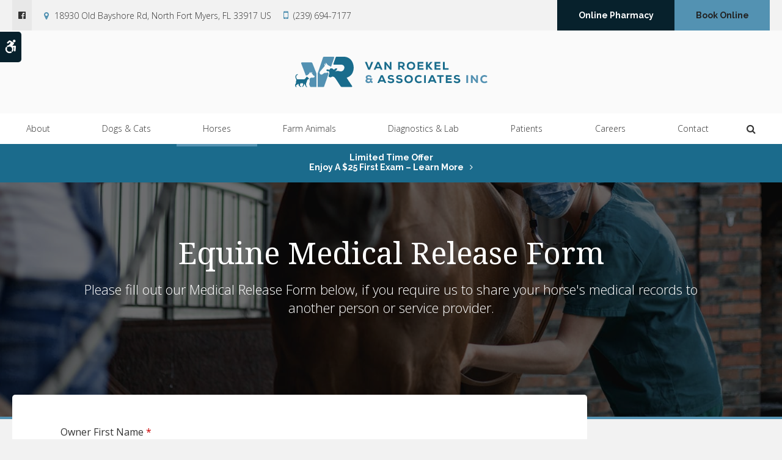

--- FILE ---
content_type: text/html; charset=UTF-8
request_url: https://www.vanroekelassociates.com/site/equine-medical-release-form
body_size: 10370
content:

    
    
    
    
    
    
    
    
    
    
    
    
    
    
 
 
    
    
    
    
    
    
    
    
    
    
    <!doctype html>
<html lang="en">
<head>
<title>Equine Medical Release Form | Van Roekel &amp; Associates</title>
<meta http-equiv="Content-Type" content="text/html; charset=utf-8" />



<meta name="generator" content="Tymbrel ( www.tymbrel.com )" />

<meta name="description" content="Please fill out our Medical Release Form if you require us to share your horse&#039;s medical records with another service provider." />
<meta name="keywords" content="North Fort Myers, equine, medical, release" />


  <link rel="canonical" href="https://www.vanroekelassociates.com/site/equine-medical-release-form" />



<script type="text/javascript">
function clearDefault(element) {
  if (element.defaultValue == element.value) { element.value = "" }
}
</script>




  <link href="/assets/3898/css/global.css" rel="stylesheet" type="text/css" />
<link rel="shortcut icon" href="/images/2767/favicon.ico" type="image/x-icon" />

      <script src="/assets/js/jquery-1.8.2.min.js" type="text/javascript" data-cmsi-js-1a96ecfa7997d56153ffc3d07bb90ca2="true"></script>
  





          
    
    
    
    
    
    
    
        <!-- HEAD CODE TAB -->

	<meta name="viewport" content="width=device-width, initial-scale=1.0" />	
	<link rel="stylesheet" href="/images/2767/css/style-v3.css" />
	
	
    <script>
        $(document).ready(function() {
            const pageTitle = $("#page-title .columns");
            const featureIMG = $("#page-banner");
            const img = featureIMG.find("img");
            const txt = featureIMG.find("p");

            if(img.length > 0) {
                img.attr('alt', "");
                pageTitle.prepend(img);
            }
            else {
                var number = 1 + Math.floor(Math.random() * 4);
                var path = '/images/2767/images/banner-' + number + '.jpg';
                randomImg = $('<img alt="">');
                randomImg.attr('src', path);
                pageTitle.prepend(randomImg);
            }
            
            pageTitle.append(txt);
        })
    </script>
    

	
<!-- /HEAD CODE TAB -->	
    
  
  
  
  
  
  
  
  
  
  
<meta name="verify-v1" content="xTHw6hP0CO3K9iMYVPTu7MC_Oqmi4oDTFEpt4CALpFg" />
<meta name="google-site-verification" content="xTHw6hP0CO3K9iMYVPTu7MC_Oqmi4oDTFEpt4CALpFg" />

  


<!-- StartHead - Google Tag Manager -->
<script>(function(w,d,s,l,i){w[l]=w[l]||[];w[l].push({'gtm.start':
new Date().getTime(),event:'gtm.js'});var f=d.getElementsByTagName(s)[0],
j=d.createElement(s),dl=l!='dataLayer'?'&l='+l:'';j.async=true;j.src=
'https://www.googletagmanager.com/gtm.js?id='+i+dl;f.parentNode.insertBefore(j,f);
})(window,document,'script','dataLayer','GTM-KTR848JG');</script>
<!-- End Google Tag Manager -->
<script type="text/javascript" src="/assets/js/forms/jquery.validate.min.js" data-cmsi-js-e9f70b7c3ceaad58b5a9715e8dc17a2d="true"></script>
<link href="/assets/css/forms/template_responsive.css" rel="stylesheet" type="text/css" data-cmsi-css-26ce0079204d966cf5ed7e635ebfe5cb />
<script>var onloadCallback = function(){ jQuery(".captcha-recaptcha").find(".show-captcha").each(function(index, el) {el.setAttribute("data-recaptcha-widget",index); recaptchaWidgetId = grecaptcha.render(el, {"sitekey":"6LfL_d4ZAAAAAO5L6UsS1LJ_SwE8TqzsEm3QvpAE"});});};</script>
<!--startSchema--><script type="application/ld+json">{"@context":"http:\/\/schema.org","@type":"LocalBusiness","url":"https:\/\/www.vanroekelassociates.com\/site\/equine-medical-release-form","@id":"https:\/\/www.vanroekelassociates.com","name":"Van Roekel & Associates","telephone":"(239) 694-7177","image":"https:\/\/d2l4d0j7rmjb0n.cloudfront.net\/site\/2767\/seo\/image.svg","logo":"https:\/\/d2l4d0j7rmjb0n.cloudfront.net\/site\/2767\/seo\/logo.svg","address":{"@type":"PostalAddress","addressLocality":"North Fort Myers","addressCountry":"US","addressRegion":"FL","postalCode":"33917","streetAddress":"18930 Old Bayshore Rd"},"sameAs":["https:\/\/www.facebook.com\/Van-Roekel-and-Associates-Inc-1049571861857536\/"]}</script><!--endSchema-->
<!-- Google Tag Manager Data Layer -->
<script>
  dataLayer = [];
</script>

  <!-- Google Tag Manager -->
  <script>(function(w,d,s,l,i){w[l]=w[l]||[];w[l].push({'gtm.start':
        new Date().getTime(),event:'gtm.js'});var f=d.getElementsByTagName(s)[0],
      j=d.createElement(s),dl=l!='dataLayer'?'&l='+l:'';j.async=true;j.src=
      'https://www.googletagmanager.com/gtm.js?id='+i+dl;f.parentNode.insertBefore(j,f);
    })(window,document,'script','dataLayer','GTM-WMBBLZF');</script>
  <!-- End Google Tag Manager -->


<style>
.form-vertical {
    max-width: 782px;
    margin: 0 auto;
}
</style>

<link href="https://d2l4d0j7rmjb0n.cloudfront.net" rel="preconnect">
<link href="https://d1pz5plwsjz7e7.cloudfront.net" rel="preconnect">
<link href="https://fonts.googleapis.com" rel="preconnect">
<link href="https://cdn.jsdelivr.net" rel="preconnect">
<link href="https://ajax.googleapis.com" rel="preconnect">
<link href="https://www.google.com" rel="preconnect">
<link href="https://use.fontawesome.com" rel="preconnect">
</head>


<!-- TEMPLATE TAB -->
<body itemscope='' itemtype='http://schema.org/LocalBusiness'><!-- Google Tag Manager -->
<noscript><iframe src="https://www.googletagmanager.com/ns.html?id=GTM-WMBBLZF" height="0" width="0" style="display:none;visibility:hidden"></iframe></noscript>
<!-- End Google Tag Manager -->


<!-- StartBody - Google Tag Manager (noscript) -->
<noscript><iframe src="https://www.googletagmanager.com/ns.html?id=GTM-KTR848JG"
height="0" width="0" style="display:none;visibility:hidden"></iframe></noscript>
<!-- EndBody - End Google Tag Manager (noscript) -->
<div class="site-container">
    <div id="top">
        <button class="grt-mobile-button">
    <span class="line1"></span>
    <span class="line2"></span>
    <span class="line3"></span>
    <span class="sr-only">Open Menu</span>
    <span class="sr-only" style="display:none">Close Menu</span>
</button>
        <div id="mobile-menu" style="display:none">
            <ul>
            
                                                        
    <li><a href="/site/animal-hospital-north-fort-myers"   class="buttons" title="About, Van Roekel &amp; Associates, North Fort Myers Veterinarian">About</a>

    
          <ul>
              <li><a href="/site/animal-hospital-north-fort-myers"    title="Our Animal Hospital, Van Roekel &amp; Associates, North Fort Myers Veterinarian">Our Hospital</a></li>
                      <li><a href="/site/animal-hospital-gp-north-fort-myers"    title="Why Trust Us?, Van Roekel &amp; Associates, North Fort Myers Veterinarian">Why Trust Us?</a></li>
                      <li><a href="/site/veterinarians-north-fort-myers"    title="Veterinarians, Van Roekel &amp; Associates, North Fort Myers Veterinarian">Our Vets</a></li>
                    </ul>
    
  </li>
            
                                                                                                                
    <li><a href="/site/veterinary-services-north-fort-myers"   class="buttons" title="Core Care Services, Van Roekel &amp; Associates, North Fort Myers Veterinarian">Dogs & Cats</a>

    
          <ul>
              <li><a href="/site/veterinary-services-north-fort-myers/cat-dog-vaccinations-parasite-prevention"    title="Vaccinations & Prevention, Van Roekel &amp; Associates, North Fort Myers Veterinarian">Vaccinations & Prevention</a></li>
                      <li><a href="/site/veterinary-services-north-fort-myers/cat-dog-routine-exams"    title="Routine Wellness Exams, Van Roekel &amp; Associates, North Fort Myers Veterinarian">Wellness Exams</a></li>
                      <li><a href="/site/veterinary-services-north-fort-myers/internal-medicine"    title="General Veterinary Medicine, Van Roekel &amp; Associates, North Fort Myers Veterinarian">General Veterinary Medicine</a></li>
                      <li><a href="/site/veterinary-services-north-fort-myers/veterinary-surgery"    title="Veterinary Surgery, Van Roekel &amp; Associates, North Fort Myers Veterinarian">Surgery</a></li>
                      <li><a href="/site/veterinary-services-north-fort-myers/dentistry"    title="Veterinary Dentistry, Van Roekel &amp; Associates, North Fort Myers Veterinarian">Dental Care</a></li>
                      <li><a href="/site/veterinary-services-north-fort-myers/cold-laser-therapy"    title="Cold Laser Therapy, Van Roekel &amp; Associates, North Fort Myers Veterinarian">Cold Laser Therapy</a></li>
                      <li><a href="/site/veterinary-services-north-fort-myers/emergency-vet"    title="Emergency Pet Care, Van Roekel &amp; Associates, North Fort Myers Veterinarian">Emergency Care</a></li>
                    </ul>
    
  </li>
            
                                                                          
    <li class="active"><a href="/site/equine-veterinary-care-north-fort-myers"   class="buttons" title="Equine Veterinary Care, Van Roekel &amp; Associates, North Fort Myers Veterinarian">Horses</a>

    
          <ul>
              <li><a href="/site/equine-veterinary-care-north-fort-myers"    title="Equine Veterinary Care, Van Roekel &amp; Associates, North Fort Myers Veterinarian">Equine Veterinary Care</a></li>
                      <li><a href="/site/equine-emergency-veterinary-care-north-fort-myers"    title="Equine Emergency Services, Van Roekel &amp; Associates, North Fort Myers Veterinarian">Equine Emergency Services</a></li>
                      <li class="active" aria-current="page"><a href="/site/equine-medical-release-form"  itemprop="url"    title="Equine Medical Release Form, Van Roekel &amp; Associates, North Fort Myers Veterinarian">Equine Medical Release Form</a></li>
                    </ul>
    
  </li>
            
    
    <li><a href="/site/farm-animal-veterinary-care-north-fort-myers"   class="buttons" title="Farm Animal Veterinary Care, Van Roekel &amp; Associates, North Fort Myers Veterinarian">Farm Animals</a>

    
    
  </li>
            
    
    <li><a href="/site/veterinary-lab-north-fort-myers"   class="buttons" title="Veterinary Laboratory & Diagnostics, Van Roekel &amp; Associates, North Fort Myers Veterinarian">Diagnostics & Lab</a>

    
    
  </li>
            
                                                                                    
    <li><a href="/site/veterinary-patients"   class="buttons" title="Patient Information, Van Roekel &amp; Associates, North Fort Myers Veterinarian">Patients</a>

    
          <ul>
              <li><a href="/site/veterinary-patients"    title="Patient Information, Van Roekel &amp; Associates, North Fort Myers Veterinarian">Patients</a></li>
                      <li><a href="/site/new-patient-form"    title="New Patient Form for Dogs or Cats, Van Roekel &amp; Associates, North Fort Myers Veterinarian">New Dog or Cat Form</a></li>
                      <li><a href="/site/new-patient-form-equine"    title="New Patient Form for Horses, Van Roekel &amp; Associates, North Fort Myers Veterinarian">New Horse Form</a></li>
                      <li><a href="/site/blog"    title="Veterinary Blog, Van Roekel &amp; Associates, North Fort Myers Veterinarian">Pet Care Tips</a></li>
                      <li><a href="/site/financing-options"    title="Financing Options, Van Roekel &amp; Associates, North Fort Myers Veterinarian">Financing Options</a></li>
                    </ul>
    
  </li>
            
    
    <li><a href="/site/veterinary-careers-north-fort-myers"   class="buttons" title="Careers, Van Roekel &amp; Associates, North Fort Myers Veterinarian">Careers</a>

    
    
  </li>
            
    
    <li><a href="/site/contact-animal-hospital-north-fort-myers-vet"   class="buttons" title="Contact, Van Roekel &amp; Associates, North Fort Myers Veterinarian">Contact</a>

    
    
  </li>
    </ul>
            <form id="frmSearchMobile" method="get" action="/site/search" role="search">
	<label for="page_search_mobile" class="sr-only">Search</label>
	<input id="page_search_mobile" class="keyword" type="search" name="kw" placeholder="Search">
	<button type="submit" name="btnSubmit"><span class="sr-only">Search</span></button>
</form>
                  <ul class="seo-schema citation-social" aria-label="Social media links, open in a new tab" data-cy="seo-citations">
                            <li class="seo-Facebook">
              <a itemprop="sameAs" target="_blank" href="https://www.facebook.com/Van-Roekel-and-Associates-Inc-1049571861857536/" title="Facebook"><span>Facebook</span></a>
            </li>
                    </ul>
  
        </div>
    </div>
	
<div class="wrap header--b home">

    <a class="skip-to-content-link" href="#page-title">
    Skip to Main Content
</a>
    <div id="accessibility-toggle">
    <button id="accessibility-toggle__btn">
        <span class="fa fa-wheelchair-alt" aria-hidden="true"></span>
        <span class="sr-only" id="accessible__btn">Accessible Version</span>
        <span class="sr-only" id="standard__btn" style="display:none">Standard Version</span>
    </button>
</div>

    <!-- Header B 
    ============================================== -->
    <header>
        

        <div class="header__topbar">
            <div class="row">
                <div class="columns header__topbar__details">
                    <p><a href="https://www.aaha.org/" target="_blank" title="AAHA"></a></p>
      <ul class="seo-schema citation-social" aria-label="Social media links, open in a new tab" data-cy="seo-citations">
                            <li class="seo-Facebook">
              <a itemprop="sameAs" target="_blank" href="https://www.facebook.com/Van-Roekel-and-Associates-Inc-1049571861857536/" title="Facebook"><span>Facebook</span></a>
            </li>
                    </ul>
  
<ul>
<li><span class="fa fa-map-marker" aria-hidden="true"></span><a href="/site/contact-animal-hospital-north-fort-myers-vet">      <div itemprop="address" data-cy="seo-address" itemscope itemtype="http://schema.org/PostalAddress">
      <span itemprop="streetAddress">18930 Old Bayshore Rd</span>
      <span itemprop="addressLocality">North Fort Myers</span>
      <span itemprop="addressRegion">FL</span>
      <span itemprop="postalCode">33917</span>
      <span itemprop="addressCountry">US</span>
    </div>
  </a></li>
<li>
  <span class="seo-schema phone">
    <a itemprop="telephone" content="+2396947177" href="tel:2396947177" data-cy="seo-phone-number">(239) 694-7177</a>
  </span>


</li>
</ul>
                </div>
                <div class="columns header__topbar__btns">
                    <ul>
<li><a href="/site/pet-shop-pharmacy-north-fort-myers" class="cms-button-secondary">Online Pharmacy</a></li>
<li><a href="/site/book-online" class="cms-button-success">Book Online</a></li>
</ul>
                </div>
            </div>
        </div>
        <div class="header__logo">
                <a href="/site/home" itemprop="url">  <img  itemprop='image' alt="Van Roekel & Associates" src="https://d2l4d0j7rmjb0n.cloudfront.net/site/2767/seo/image.svg" data-cy="seo-image"   />
</a>
        </div>
        <div class="header__nav">
            <div class="row">	
                <nav>
                    <ul>
            
                                                        
    <li><a href="/site/animal-hospital-north-fort-myers"   class="buttons" title="About, Van Roekel &amp; Associates, North Fort Myers Veterinarian">About</a>

    
          <ul>
              <li><a href="/site/animal-hospital-north-fort-myers"    title="Our Animal Hospital, Van Roekel &amp; Associates, North Fort Myers Veterinarian">Our Hospital</a></li>
                      <li><a href="/site/animal-hospital-gp-north-fort-myers"    title="Why Trust Us?, Van Roekel &amp; Associates, North Fort Myers Veterinarian">Why Trust Us?</a></li>
                      <li><a href="/site/veterinarians-north-fort-myers"    title="Veterinarians, Van Roekel &amp; Associates, North Fort Myers Veterinarian">Our Vets</a></li>
                    </ul>
    
  </li>
            
                                                                                                                
    <li><a href="/site/veterinary-services-north-fort-myers"   class="buttons" title="Core Care Services, Van Roekel &amp; Associates, North Fort Myers Veterinarian">Dogs & Cats</a>

    
          <ul>
              <li><a href="/site/veterinary-services-north-fort-myers/cat-dog-vaccinations-parasite-prevention"    title="Vaccinations & Prevention, Van Roekel &amp; Associates, North Fort Myers Veterinarian">Vaccinations & Prevention</a></li>
                      <li><a href="/site/veterinary-services-north-fort-myers/cat-dog-routine-exams"    title="Routine Wellness Exams, Van Roekel &amp; Associates, North Fort Myers Veterinarian">Wellness Exams</a></li>
                      <li><a href="/site/veterinary-services-north-fort-myers/internal-medicine"    title="General Veterinary Medicine, Van Roekel &amp; Associates, North Fort Myers Veterinarian">General Veterinary Medicine</a></li>
                      <li><a href="/site/veterinary-services-north-fort-myers/veterinary-surgery"    title="Veterinary Surgery, Van Roekel &amp; Associates, North Fort Myers Veterinarian">Surgery</a></li>
                      <li><a href="/site/veterinary-services-north-fort-myers/dentistry"    title="Veterinary Dentistry, Van Roekel &amp; Associates, North Fort Myers Veterinarian">Dental Care</a></li>
                      <li><a href="/site/veterinary-services-north-fort-myers/cold-laser-therapy"    title="Cold Laser Therapy, Van Roekel &amp; Associates, North Fort Myers Veterinarian">Cold Laser Therapy</a></li>
                      <li><a href="/site/veterinary-services-north-fort-myers/emergency-vet"    title="Emergency Pet Care, Van Roekel &amp; Associates, North Fort Myers Veterinarian">Emergency Care</a></li>
                    </ul>
    
  </li>
            
                                                                          
    <li class="active"><a href="/site/equine-veterinary-care-north-fort-myers"   class="buttons" title="Equine Veterinary Care, Van Roekel &amp; Associates, North Fort Myers Veterinarian">Horses</a>

    
          <ul>
              <li><a href="/site/equine-veterinary-care-north-fort-myers"    title="Equine Veterinary Care, Van Roekel &amp; Associates, North Fort Myers Veterinarian">Equine Veterinary Care</a></li>
                      <li><a href="/site/equine-emergency-veterinary-care-north-fort-myers"    title="Equine Emergency Services, Van Roekel &amp; Associates, North Fort Myers Veterinarian">Equine Emergency Services</a></li>
                      <li class="active" aria-current="page"><a href="/site/equine-medical-release-form"  itemprop="url"    title="Equine Medical Release Form, Van Roekel &amp; Associates, North Fort Myers Veterinarian">Equine Medical Release Form</a></li>
                    </ul>
    
  </li>
            
    
    <li><a href="/site/farm-animal-veterinary-care-north-fort-myers"   class="buttons" title="Farm Animal Veterinary Care, Van Roekel &amp; Associates, North Fort Myers Veterinarian">Farm Animals</a>

    
    
  </li>
            
    
    <li><a href="/site/veterinary-lab-north-fort-myers"   class="buttons" title="Veterinary Laboratory & Diagnostics, Van Roekel &amp; Associates, North Fort Myers Veterinarian">Diagnostics & Lab</a>

    
    
  </li>
            
                                                                                    
    <li><a href="/site/veterinary-patients"   class="buttons" title="Patient Information, Van Roekel &amp; Associates, North Fort Myers Veterinarian">Patients</a>

    
          <ul>
              <li><a href="/site/veterinary-patients"    title="Patient Information, Van Roekel &amp; Associates, North Fort Myers Veterinarian">Patients</a></li>
                      <li><a href="/site/new-patient-form"    title="New Patient Form for Dogs or Cats, Van Roekel &amp; Associates, North Fort Myers Veterinarian">New Dog or Cat Form</a></li>
                      <li><a href="/site/new-patient-form-equine"    title="New Patient Form for Horses, Van Roekel &amp; Associates, North Fort Myers Veterinarian">New Horse Form</a></li>
                      <li><a href="/site/blog"    title="Veterinary Blog, Van Roekel &amp; Associates, North Fort Myers Veterinarian">Pet Care Tips</a></li>
                      <li><a href="/site/financing-options"    title="Financing Options, Van Roekel &amp; Associates, North Fort Myers Veterinarian">Financing Options</a></li>
                    </ul>
    
  </li>
            
    
    <li><a href="/site/veterinary-careers-north-fort-myers"   class="buttons" title="Careers, Van Roekel &amp; Associates, North Fort Myers Veterinarian">Careers</a>

    
    
  </li>
            
    
    <li><a href="/site/contact-animal-hospital-north-fort-myers-vet"   class="buttons" title="Contact, Van Roekel &amp; Associates, North Fort Myers Veterinarian">Contact</a>

    
    
  </li>
    </ul>
                </nav>
                <div class="header__open-search">
                    <button class="open-search"><span class="fa fa-search" aria-hidden="true"></span><span class="sr-only">Open Search Dialog</span></button>
                </div>
            </div>
        </div>
        
    </header>	
 

                                                                                                                                                                                                                                                                                                                                                                                                                                                                                                                                                                                                                                                                                                                                                                                                                                                                                                                                                <div class="default-msg-bar defaultMsgBar default-message-bar centre">
                <p><a href="/site/book-online?utm_campaign=exam25" class="cms-button-text">Limited Time Offer<br />Enjoy a $25 First Exam – Learn More</a></p>
            </div>
                                                                                                                                                                                                                                                                                                                                                                                                                                                                                                                                                                                                                                                                                                                                                                                                                                                                                                                                                                                                                                                                                                                                                                                                                                                                                                                                                                                                                                                                                                                                                                                                                                                                                                                                                                                                                                                                                                                                                                                                                                                                                                                                                                                                                                                                                                                                                                                                                                                                                                                                                                                                                                                                                                                                                                                                                                                                                                                                                                                                                                                                                                                                                                                                                                                                                                                                                                                                                                                                                                                                                                                                                                                                                                                                                                                                                                                                                                                                                                                                                                                                                                                                                                                                                                                                                                                                                                        

    <!-- End of Header B 
    ============================================== -->  


    
<div id="toggleSearch" role="dialog" aria-modal="true" aria-labelledby="page_search_popup_label">
	<button id="close-button"><span aria-hidden="true">&times;</span><span class="sr-only">Close</span></button>
	<form id="frmSearchPopUp" method="get" action="/site/search" role="search">
		<label for="page_search_popup" id="page_search_popup_label" class="sr-only">Search</label>
		<input id="page_search_popup" class="keyword" type="search" name="kw" placeholder="Search">
		<button type="submit" name="btnSubmit"><span class="sr-only">Search</span></button>
	</form>
</div>
    
<!-- Main Content
============================================== -->
    <div id="page-title" class="page-title--a">
        <div class="row">
            <div class="columns large-12">
                <h1>Equine Medical Release Form</h1>
            </div>
        </div>
    </div>    
    <div class="row internal-content internal-content--a">
		<main class="columns primary"> 
		    <div id="page-banner" class="tymbrel-row" >  <div class="tymbrel-col tymbrel-col-12">
            <div class="callout">
        <p><img src="/files/north_fort_myers_vet/banner-equine.jpg" alt="" /></p> <p class="leadin">Please fill out our Medical Release Form below, if you require us to share your horse's medical records to another person or service provider.</p>
        </div>
      </div>
</div>
<div class="tymbrel-row customForm" >  <div class="tymbrel-col tymbrel-col-12">
            <p><div class="form-vertical">
<div class="ifg-preview-continer" id="ifg-form-container">
<form method="post" id="ifgForm-414" onsubmit="return false;" data-cy="form">

<script>
  
  if (typeof window.phoneObjects414 === 'undefined') {
    window.phoneObjects414 = [];
  }
  
</script>

  
  
  
  
  
                
    
                  
    
        <div class="form-group ifg-sort" id="ifg-element-div-0">
    <label class="col-md-2  control-label " for="ifg-formfield-414-0" id="ifg-formfield-414-label-0">
      Owner First Name              <span aria-hidden="true">*</span>
      
    </label>
    <div class="col-md-10">
      <input type="text"  name="ifg-formfield-414-0" id="ifg-formfield-414-0" class="element_style_0  form-control" required aria-required="true" data-cy="text"/>
      <span for="ifg-formfield-414-0" class="help-block"></span>
          </div>
  </div>
  
  
  
  
  
  
  
  
  
  
  
  
  
  
  
                          
              
                  
    
        <div class="form-group ifg-sort" id="ifg-element-div-1">
    <label class="col-md-2  control-label " for="ifg-formfield-414-1" id="ifg-formfield-414-label-1">
      Owner Last Name              <span aria-hidden="true">*</span>
      
    </label>
    <div class="col-md-10">
      <input type="text"  name="ifg-formfield-414-1" id="ifg-formfield-414-1" class="element_style_1  form-control" required aria-required="true" data-cy="text"/>
      <span for="ifg-formfield-414-1" class="help-block"></span>
          </div>
  </div>
  
  
  
  
  
  
  
  
  
  
  
  
                          
                                            <div class="form-group ifg-sort" id="ifg-element-div-3">
    <label class="col-md-2  control-label " for="ifg-formfield-414-3" id="ifg-formfield-414-label-3">
      Email              <span aria-hidden="true">*</span>
      
    </label>
    <div class="col-md-10">
      <input  type="email"  name="ifg-formfield-414-3" id="ifg-formfield-414-3" class="element_style_3  form-control" required aria-required="true" data-cy="email"/>
      <span for="ifg-formfield-414-3" class="help-block"></span>
          </div>
  </div>
  
  
  
  
  
  
  
  
  
  
  
  
  
  
  
  
  
  
                          
              
                  
    
        <div class="form-group ifg-sort" id="ifg-element-div-2">
    <label class="col-md-2  control-label " for="ifg-formfield-414-2" id="ifg-formfield-414-label-2">
      Address              <span aria-hidden="true">*</span>
      
    </label>
    <div class="col-md-10">
      <input type="text"  name="ifg-formfield-414-2" id="ifg-formfield-414-2" class="element_style_2  form-control" required aria-required="true" data-cy="text"/>
      <span for="ifg-formfield-414-2" class="help-block"></span>
          </div>
  </div>
  
  
  
  
  
  
  
  
  
  
  
  
  
  
  
                          
              
                  
    
        <div class="form-group ifg-sort" id="ifg-element-div-16">
    <label class="col-md-2  control-label " for="ifg-formfield-414-16" id="ifg-formfield-414-label-16">
      City              <span aria-hidden="true">*</span>
      
    </label>
    <div class="col-md-10">
      <input type="text"  name="ifg-formfield-414-16" id="ifg-formfield-414-16" class="element_style_16  form-control" required aria-required="true" data-cy="text"/>
      <span for="ifg-formfield-414-16" class="help-block"></span>
          </div>
  </div>
  
  
  
  
  
  
  
  
  
  
  
  
  
  
  
                          
              
                  
    
        <div class="form-group ifg-sort" id="ifg-element-div-9">
    <label class="col-md-2  control-label " for="ifg-formfield-414-9" id="ifg-formfield-414-label-9">
      State              <span aria-hidden="true">*</span>
      
    </label>
    <div class="col-md-10">
      <input type="text"  name="ifg-formfield-414-9" id="ifg-formfield-414-9" class="element_style_9  form-control" required aria-required="true" data-cy="text"/>
      <span for="ifg-formfield-414-9" class="help-block"></span>
          </div>
  </div>
  
  
  
  
  
  
  
  
  
  
  
  
  
  
  
                          
              
                  
    
        <div class="form-group ifg-sort" id="ifg-element-div-10">
    <label class="col-md-2  control-label " for="ifg-formfield-414-10" id="ifg-formfield-414-label-10">
      Zip Code              <span aria-hidden="true">*</span>
      
    </label>
    <div class="col-md-10">
      <input type="text"  name="ifg-formfield-414-10" id="ifg-formfield-414-10" class="element_style_10  form-control" required aria-required="true" data-cy="text"/>
      <span for="ifg-formfield-414-10" class="help-block"></span>
          </div>
  </div>
  
  
  
  
  
  
  
  
  
  
  
  
  
  
  
                          
              
                  
    
        <div class="form-group ifg-sort" id="ifg-element-div-11">
    <label class="col-md-2  control-label " for="ifg-formfield-414-11" id="ifg-formfield-414-label-11">
      Horse Name              <span aria-hidden="true">*</span>
      
    </label>
    <div class="col-md-10">
      <input type="text"  name="ifg-formfield-414-11" id="ifg-formfield-414-11" class="element_style_11  form-control" required aria-required="true" data-cy="text"/>
      <span for="ifg-formfield-414-11" class="help-block"></span>
          </div>
  </div>
  
  
  
  
  
  
  
  
  
  
  
  
  
  
  
  
  
    <div class="form-group">
    <div id="ifg-paragraph-12" class="paragraph-layout paragraph_style_12">
    I, the undersigned, owner or authorized agent for the owner, of the above named horse, authorize Van Roekel &#38; Associates to release the horse&#8217;s medical records to:     </div>
  </div>
  
  
  
  
  
  
  
  
  
  
  
  
  
                          
              
                  
    
        <div class="form-group ifg-sort" id="ifg-element-div-13">
    <label class="col-md-2  control-label " for="ifg-formfield-414-13" id="ifg-formfield-414-label-13">
      Digital Signature               <span aria-hidden="true">*</span>
      
    </label>
    <div class="col-md-10">
      <input type="text"  name="ifg-formfield-414-13" id="ifg-formfield-414-13" class="element_style_13  form-control" required aria-required="true" data-cy="text"/>
      <span for="ifg-formfield-414-13" class="help-block"></span>
          </div>
  </div>
  
  
  
  
  
  
  
  
  
  
  
  
  
  
  
                          
              
                  
    
        <div class="form-group ifg-sort" id="ifg-element-div-15">
    <label class="col-md-2  control-label " for="ifg-formfield-414-15" id="ifg-formfield-414-label-15">
      Date              <span aria-hidden="true">*</span>
      
    </label>
    <div class="col-md-10">
      <input type="text"  name="ifg-formfield-414-15" id="ifg-formfield-414-15" class="element_style_15  form-control" required aria-required="true" data-cy="text"/>
      <span for="ifg-formfield-414-15" class="help-block"></span>
          </div>
  </div>
  
  
  
  
  
  
  
  
  
  
  
  
  
  
  
  
  
  
  
  
  
  
  
          
        
        
  <div class="form-group ifg-sort" id="ifg-element-div-7">
    <label class="col-md-2 control-label " for="ifg-formfield-414-7" id="ifg-formfield-414-label-7">
    Spam Blocker         </label>
    <div class="col-md-10">
      <div id="recaptcha-7" class="captcha-recaptcha">
        <div class="show-captcha" ></div>
      </div>
      <span for="captchaSolution" class="help-block"></span>
          </div>
  </div>
  
  
  
  
  
  
  
  
  
  
  
      <div id="f1_upload_process-414" class="form-group" style="display:none;">
    <img src="/assets/images/manage/forms/loader.svg" width="32" alt="loader" />
  </div>
  <div class="form-group">
    <input type="submit" name="ifg-formfield-414-8" id="ifg-formfield-414-8" value="Submit" class="form-control element_style_8 event-submit-btn-414" onclick="submitClicked(414);return false;" data-cy="form-submit"/>
  </div>
  
  
  
  
  
  
  
<input type="hidden" name="form_id" value="38050" />
<input type="hidden" name="genRand_id" value="414" />
</form>



</div>
</div>


<script type="text/javascript">
  
    

jQuery().ready(function() {
  startUpload = function(generateRand2) {
  window.globalVar2 = generateRand2;
    document.getElementById('f1_upload_form-'+globalVar2).style.visibility = 'hidden';
     return true;
  }

  stopUpload = function(response) {
    if (response.success == true) {
      if (response.file_names) {
        jQuery.each(response.file_names, function(index, element) {
          jQuery("#ifg-formfield-"+globalVar+"-" + index).val(element);
        });
      }
      ajaxSubmit();
    } else {
      jQuery(".event-err").remove();
      jQuery.each(response.err, function(index, element) {
        jQuery("#ifg-formfield-"+globalVar+"-" + element.fileindex).after(element.err);
      });
      jQuery("#f1_upload_process-"+globalVar).hide();
      jQuery(".event-submit-btn-"+globalVar).show();
    }

    return true;
  }

  jQuery("#ifgForm-414").validate({

    rules: {
     "ifg-formfield-414-0":"required","ifg-formfield-414-1":"required","ifg-formfield-414-3":{required: true, email: true},"ifg-formfield-414-2":"required","ifg-formfield-414-16":"required","ifg-formfield-414-9":"required","ifg-formfield-414-10":"required","ifg-formfield-414-11":"required","ifg-formfield-414-13":"required","ifg-formfield-414-15":"required","captchaSolution":"required"
    },
    messages: {
      "ifg-formfield-414-0": "This field is required.","ifg-formfield-414-1": "This field is required.","ifg-formfield-414-3": "Provide a valid email address.","ifg-formfield-414-2": "This field is required.","ifg-formfield-414-16": "This field is required.","ifg-formfield-414-9": "This field is required.","ifg-formfield-414-10": "This field is required.","ifg-formfield-414-11": "This field is required.","ifg-formfield-414-13": "This field is required.","ifg-formfield-414-15": "This field is required.","captchaSolution": "This field is required"
    },
    errorElement: 'span',
    errorPlacement: function (error, element) {
      error.insertAfter(element.closest('.col-md-10'));
    },
    errorClass: 'help-block',
    focusInvalid: true,
    ignore: "",
    invalidHandler: function (event, validator) {
      // Nix?
    },
    highlight: function (element) {
      var form_id = jQuery(element).closest('form').attr('id');
      var splitFormID = form_id.split("-");
      var getFormID = splitFormID[1];
      jQuery(element).closest('.form-group').addClass('has-error');
      jQuery(element).closest('.form-group').find('.help-block').addClass('help-block-bg');
      jQuery("#f1_upload_process-"+getFormID).hide();
      jQuery(".event-submit-btn-"+getFormID).show();
    },
    unhighlight: function (element) {
      jQuery(element).closest('.form-group').removeClass('has-error');
      jQuery(element).closest('.form-group').find('.help-block').removeClass('help-block-bg');
    },
    success: function (label) {
      label.closest('.form-group').removeClass('has-error');
    },

    submitHandler: function(form) {
      var has_selected_file;
      //jQuery('input[type=file]').filter(function() {
      jQuery('#upload_form-414').filter(function() {
        has_selected_file = true;
      }).length  > 0 ;
      if (has_selected_file) {
        jQuery("#upload_form-414").submit();
      } else{
        ajaxSubmit();
      }
    }
  });

  submitClicked = function(generateRand) {
    window.globalVar = generateRand;
    jQuery("#f1_upload_process-"+globalVar).show();
    jQuery("#f1_upload_process-"+globalVar+ " img").css({
      'border': '1px dotted rgb(204, 204, 204)',
      'border-radius': '17px',
      'background-color': '#ccc'
    });
    jQuery(".event-submit-btn-"+generateRand).hide();
    jQuery(".event-err").hide();
    jQuery(".alert").remove();

    let eleRecaptcha = $("#ifgForm-" + generateRand).find('div input[name="g-recaptcha-response"]');
    if (eleRecaptcha.length > 0) {
      grecaptcha.execute('6LdiBt8ZAAAAAK_r5akjc-frIgBB8I0L8CwWJK7A', {action: "submit"}).then(function (token) {
        $(eleRecaptcha).val(token);
        jQuery("#ifgForm-" + generateRand).submit();
      });
    } else {
      jQuery("#ifgForm-" + generateRand).submit();
    }
  }

  selectUploadFile = function(generateRand,counter) {
    jQuery("#ifg-formfield-"+generateRand+"-file-"+counter).click();
  }

  showFileNameSelected = function(generateRand,counter) {
    jQuery("#ifg-upload-"+generateRand+"-file-"+counter).html(jQuery("#ifg-formfield-"+generateRand+"-file-"+counter).val().split('\\').pop());
    jQuery("#ifg-formfield-"+generateRand+"-"+counter).val(jQuery("#ifg-formfield-"+generateRand+"-file-"+counter).val().split('\\').pop());
  }

  fillPhoneFieldsFull = function(globalVar) {
    for (const phoneObj of window['phoneObjects' + globalVar]) {
      document.getElementsByName(phoneObj.phoneFieldFullName)[0].value = phoneObj.intlTelInput.getNumber();
    }
  }

    ajaxSubmit = function() {
    fillPhoneFieldsFull(globalVar);
    var frmData = jQuery("#ifgForm-"+globalVar).serialize();
    jQuery.ajax({
      url: "/cmsi-data/formdata",
      data: frmData,
      type: "POST",
      async: false,
      dataType: "json",

      success:function(response) {
        jQuery("#f1_upload_process-"+globalVar).hide();
        jQuery(".event-submit-btn-"+globalVar).show();

                if (response.field_success == true) {
          var all_success = response.success;
          var displayAlert = true;
          if (typeof response.success_email != 'undefined' && response.success_email == true) {
            jQuery("#ifg-form-container").prepend(response.success_email_msg);
          } else if (typeof response.success_email != 'undefined' && response.success_email == false) {
            jQuery("#ifg-form-container").prepend(response.err_email_msg);
            all_success = false;
          }

          if (typeof response.success_action != 'undefined') {
            if (response.success_action == 'url-redirection' && typeof response.success_msg != 'undefined') {
              if (response.success_target == 'true') {

                jQuery("#ifgForm-"+globalVar).css("display","none");
                jQuery(".event-submit-btn-"+globalVar).css("display","none");
                jQuery("#ifgForm-"+globalVar).before("<div class='alert alert-success'>Sent.</div>");
                jQuery('html, body').animate({
                  scrollTop: jQuery(".alert").offset().top
                }, 500);
                window.open(response.success_msg, '_blank');
              } else {
                displayAlert = false;
                window.location.href = response.success_msg;
              }
            } else if (response.success_action == 'custom-msg' && typeof response.success_msg != 'undefined') {
              jQuery("#ifgForm-"+globalVar).before(response.success_msg);
            }
          }

          if ( displayAlert ){
            jQuery('html, body').animate({
              scrollTop: jQuery(".alert").offset().top
            }, 500);
          }

          jQuery("#ifgForm-"+globalVar).css("display","none");
          jQuery(".event-submit-btn-"+globalVar).css("display","none");
        } else {
          jQuery.each(response.field_err, function (index, element) {
            if ($("#" + element.field_name).closest("form").find("div.show-captcha").length > 0) {
              let recaptchaWidgetId = $("#" + element.field_name).closest("form").find("div.show-captcha").data().recaptchaWidget;
              if (typeof recaptchaWidgetId != 'undefined') {
                grecaptcha.reset(recaptchaWidgetId)
              }
            }
            jQuery("#" + element.field_name).after('<div class="has-error-' + globalVar + ' event-err"><span class="help-block-bg" style="color:#b94a48;">' + element.err + '</span></div>');
          });
        }
      },
      
      error:function(xhr,err){
        jQuery("#f1_upload_process-"+globalVar).hide();
        jQuery(".event-submit-btn-"+globalVar).show();
      }
    });
  }

});
</script>

</p>
      </div>
</div>
		</main>
	    <div role="complementary" class="columns secondary">
	                        <aside class="side-navigation" role="navigation" aria-label="Secondary">
                            
   

    	<h5>Horses</h5>
    <ul class="sidenav">
          <li><a href="/site/equine-veterinary-care-north-fort-myers" title="">Equine Veterinary Care</a></li>
          <li><a href="/site/equine-emergency-veterinary-care-north-fort-myers" title="">Equine Emergency Services</a></li>
          <li class="active"><a href="/site/equine-medical-release-form" title="">Equine Medical Release Form</a></li>
        </ul>
    
                              </aside>
            				
			<aside class="sidebar-ads">
                
<div class="advertising-floater-item">
  <ul class="advertising">
    
    <li>
    <a href="/advertisingclicktrack/3318" >
    <img class="advertising-img lazy" data-cy="advertising-image" data-src="https://d1pz5plwsjz7e7.cloudfront.net/image-5220-CUSTOM.png" width="299" height="430" alt="On-Call Equine Emergency, Van Roekel &amp; Associates, North Fort Myers" />
    </a>
  </li>
      </ul>
</div>
  <script src="https://cdn.jsdelivr.net/npm/vanilla-lazyload@16.1.0/dist/lazyload.min.js"></script>
  <script>
    $(document).ready(function() {
      const lazyContent = new LazyLoad({
        elements_selector: "img.lazy",
        use_native: true
      });

      const lazyBackground = new LazyLoad({
        elements_selector: "iframe.lazy, video.lazy, div.lazy",
      });
    })
  </script>

            </aside>
                
            <!--<aside class="sidebar-general">-->
            <!--    -->
            <!--</aside>-->
            <aside class="sidebar-badges">
                <a class="paw-icon paw-icon--success paw-icon--light" href="https://connect.allydvm.com/pet/vanroekel/sign_in" target="_blank" >
    <span class="fa fa-check" aria-hidden="true"></span> Pet Records Sign-in
</a>  
<a class="paw-icon paw-icon--secondary paw-icon--light" href="https://connect.allydvm.com/practice/vanroekel/refill_request" target="_blank" >
    <span class="fa fa-check" aria-hidden="true"></span> Refill Requests
</a>  
<a class="paw-icon paw-icon--equineEmergencies paw-icon--dark" href="/site/equine-emergency-veterinary-care-north-fort-myers">
    <span class="fa fa-exclamation-circle" aria-hidden="true"></span> Equine Emergencies
</a>
<a class="paw-icon paw-icon--emergencies paw-icon--catDogEmergencies paw-icon--dark" href="/site/veterinary-services-north-fort-myers/emergency-vet">
    <span class="fa fa-exclamation-circle" aria-hidden="true"></span> Cat & Dog Emergencies
</a>
            </aside>
            <aside class="sidebar-general">    
                <h2>Happy Tails From Clients</h2>
<ul class="testimonials">
	<li>
		<div class="text">My puppy needed emergency surgery to remove a foreign body from her stomach. The vet not only exceeded all expectations with the procedure but post-operative care as well. I was contacted daily with updates and the vet was readily available for any questions I had. When I picked Coco up to come home, they made sure I was comfortable with her care going home and they have remained in contact with me daily to check on Coco. Van Roekel is one of a kind, I recommend them to anyone looking for a family feel veterinarian, that will love your pet like it’s their own.</div>
		<span class="author">- Amanda</span>
	</li>
</ul>

            </aside>
            
	    </div>   
	</div>    
	    <!-- CTA
        ============================================== -->
        <div class="tymbrel-row cta full-width centre">
            <div class="tymbrel-col tymbrel-col-12">
                <h2>New Patients Welcome</h2>
<p class="leadin">We are accepting new patients at <span itemprop="name" data-cy="seo-company-name">Van Roekel & Associates</span>! Our veterinary team is dedicated to the care of North Fort Myers dogs and cats, horses, and farm animals. Reach out today to book your animal's first appointment.</p>
<p><a href="/site/contact-animal-hospital-north-fort-myers-vet" class="cms-button-success">Contact Us</a></p>
            </div>
        </div>    

        <!-- End of CTA
        ============================================== -->

</div><!-- /wrap -->

    <!-- Footer C
    ============================================== -->
    <footer class="footer--c">
    
        <div class="row footer-nav footer-nav--c">
            <div class="large-4 columns footer-nav__logo">
                <p>    <img  itemprop="logo" alt="Van Roekel & Associates" src="https://d2l4d0j7rmjb0n.cloudfront.net/site/2767/seo/logo.svg" data-cy="seo-logo"   />
    </p>
            </div>
            <div class="large-3 columns">
                <h2>Location</h2>
<a href="/site/contact-animal-hospital-north-fort-myers-vet" title="Contact"><span itemprop="name" data-cy="seo-company-name">Van Roekel & Associates</span>       <div itemprop="address" data-cy="seo-address" itemscope itemtype="http://schema.org/PostalAddress">
      <span itemprop="streetAddress">18930 Old Bayshore Rd</span>
      <span itemprop="addressLocality">North Fort Myers</span>
      <span itemprop="addressRegion">FL</span>
      <span itemprop="postalCode">33917</span>
      <span itemprop="addressCountry">US</span>
    </div>
  </a>
<h2>Phone</h2>
<p>
  <span class="seo-schema phone">
    <a itemprop="telephone" content="+2396947177" href="tel:2396947177" data-cy="seo-phone-number">(239) 694-7177</a>
  </span>


</p>
            </div>
            <div class="large-2 columns footer-nav__links" role="navigation" aria-label="Footer">
                <h2>Quick Links</h2>
    			<ul id="tymbrel-footer-nav">
    <li><a class="first" href="/site/home">Home</a></li>
        <li><a href="/site/animal-hospital-north-fort-myers">About</a></li>
        <li><a href="/site/veterinary-services-north-fort-myers">Dogs & Cats</a></li>
        <li><a href="/site/equine-veterinary-care-north-fort-myers">Horses</a></li>
        <li><a href="/site/farm-animal-veterinary-care-north-fort-myers">Farm Animals</a></li>
        <li><a href="/site/veterinary-lab-north-fort-myers">Diagnostics & Lab</a></li>
        <li><a href="/site/veterinary-patients">Patients</a></li>
        <li><a href="/site/veterinary-careers-north-fort-myers">Careers</a></li>
        <li><a href="/site/contact-animal-hospital-north-fort-myers-vet">Contact</a></li>
      </ul>
    		</div>
            <div class="large-3 columns">
                <h2>Search</h2>
                <div class="footer__search">
                    <form id="frmSearchFooter" method="get" action="/site/search" role="search">
	<label for="page_search_footer" class="sr-only">Search</label>
	<input id="page_search_footer" class="keyword" type="search" name="kw" placeholder="Search">
	<button type="submit" name="btnSubmit"><span class="sr-only">Search</span></button>
</form>
                </div>
                <h2>Connect with Us</h2>
                      <ul class="seo-schema citation-social" aria-label="Social media links, open in a new tab" data-cy="seo-citations">
                            <li class="seo-Facebook">
              <a itemprop="sameAs" target="_blank" href="https://www.facebook.com/Van-Roekel-and-Associates-Inc-1049571861857536/" title="Facebook"><span>Facebook</span></a>
            </li>
                    </ul>
  
    		</div>
        </div>
            
    	<div class="copyright">
            <div role="contentinfo" class="row">
    
                <div class="large-4 columns">
                    <ul>
<li><a href="/site/privacy-policy">Privacy Policy</a></li>
<li><a href="/site/terms-conditions" title="Terms &amp; Conditions">Terms &amp; Conditions</a></li>
<li><a href="/site/website-accessibility" title="Accessibility">Accessibility</a></li>
<li><a href="/site/search">Search</a></li>
<li><a href="/site/sitemap">Sitemap</a></li>
<li><a href="#top">Back to Top</a></li>
</ul>
                </div>
    
                <div class="large-4 columns">
                <p></p>
                </div>
    
                <div class="large-4 columns">
                <p>Copyright &copy; 2026. All Rights Reserved. 
                <br>Part of the <a href="https://www.petvetcarecenters.com/site/home" target="_blank" aria-label="PetVet Care Centers Network | Opens in a new tab">PetVet Care Centers Network</a>. </p>
                </div>
    
            </div><!-- /row  -->
    	</div>
    </footer>
    
    <!-- End of Footer C
    ============================================== -->
    

    
<div id="sticky">
    <p><a href="/site/book-online" class="cms-button-success">Book Online</a>  <span class="seo-schema phone">
    <a class="cms-button-primary" itemprop="telephone" content="+2396947177" href="tel:2396947177">
          <span class="phone__txt">Call</span>
          <span class="phone__num">(239) 694-7177</span>
    </a>
  </span>

<button class="grt-mobile-button">
    <span class="line1"></span>
    <span class="line2"></span>
    <span class="line3"></span>
    <span class="sr-only">Open Menu</span>
    <span class="sr-only" style="display:none">Close Menu</span>
</button></p>
</div>

	
	


</div> <!-- end site container -->

<!-- JavaScript
============================================== -->
<script src="https://ajax.googleapis.com/ajax/libs/webfont/1.5.18/webfont.js"></script>

<script>
 WebFont.load({
    google: {
      families: ['Raleway:400,500;600,700', 'Mrs Saint Delafield', 'Noto Serif:400,700', 'Open Sans:300,300i,400,600,600i']
    }
  });
</script> 
<noscript>
    <link href="https://fonts.googleapis.com/css2?family=Mrs+Saint+Delafield&family=Noto+Serif:wght@400;700&family=Open+Sans:ital,wght@0,300;0,400;0,600;1,300;1,600&family=Raleway:wght@400;500;600;700&display=swap" rel="stylesheet">
</noscript>


<script src="/images/2767/js/scripts-min.js"></script>

<script src="https://cdn.jsdelivr.net/npm/vanilla-lazyload@16.1.0/dist/lazyload.min.js"></script>

<script>
    $(document).ready(function() {   
        const lazyContent = new LazyLoad({
          elements_selector: "img.lazy",
          use_native: true 
        });
        
        const lazyBackground = new LazyLoad({
          elements_selector: "iframe.lazy, video.lazy, div.lazy",
        });
    })
</script>


<script src="https://www.google.com/recaptcha/api.js?onload=onloadCallback&render=explicit" async defer></script>
<script src="https://use.fontawesome.com/7a2e746270.js"></script>
</body>
<!--
S: us-app01
C: 2767
D: 2026-01-31 18:18:15
V: 3898
T: 0.0485
-->

</html>

<!-- /TEMPLATE TAB -->

  
  
  
  
  
  
  
  
  
  
  
  
  
  
  
  
  
  
  
  
  
  
  
  
  
  
  
  
  
  
  
  
  
  
  
  
  
  
  
  
  

--- FILE ---
content_type: text/html; charset=utf-8
request_url: https://www.google.com/recaptcha/api2/anchor?ar=1&k=6LfL_d4ZAAAAAO5L6UsS1LJ_SwE8TqzsEm3QvpAE&co=aHR0cHM6Ly93d3cudmFucm9la2VsYXNzb2NpYXRlcy5jb206NDQz&hl=en&v=N67nZn4AqZkNcbeMu4prBgzg&size=normal&anchor-ms=20000&execute-ms=30000&cb=lwkqbhnsn0l2
body_size: 49650
content:
<!DOCTYPE HTML><html dir="ltr" lang="en"><head><meta http-equiv="Content-Type" content="text/html; charset=UTF-8">
<meta http-equiv="X-UA-Compatible" content="IE=edge">
<title>reCAPTCHA</title>
<style type="text/css">
/* cyrillic-ext */
@font-face {
  font-family: 'Roboto';
  font-style: normal;
  font-weight: 400;
  font-stretch: 100%;
  src: url(//fonts.gstatic.com/s/roboto/v48/KFO7CnqEu92Fr1ME7kSn66aGLdTylUAMa3GUBHMdazTgWw.woff2) format('woff2');
  unicode-range: U+0460-052F, U+1C80-1C8A, U+20B4, U+2DE0-2DFF, U+A640-A69F, U+FE2E-FE2F;
}
/* cyrillic */
@font-face {
  font-family: 'Roboto';
  font-style: normal;
  font-weight: 400;
  font-stretch: 100%;
  src: url(//fonts.gstatic.com/s/roboto/v48/KFO7CnqEu92Fr1ME7kSn66aGLdTylUAMa3iUBHMdazTgWw.woff2) format('woff2');
  unicode-range: U+0301, U+0400-045F, U+0490-0491, U+04B0-04B1, U+2116;
}
/* greek-ext */
@font-face {
  font-family: 'Roboto';
  font-style: normal;
  font-weight: 400;
  font-stretch: 100%;
  src: url(//fonts.gstatic.com/s/roboto/v48/KFO7CnqEu92Fr1ME7kSn66aGLdTylUAMa3CUBHMdazTgWw.woff2) format('woff2');
  unicode-range: U+1F00-1FFF;
}
/* greek */
@font-face {
  font-family: 'Roboto';
  font-style: normal;
  font-weight: 400;
  font-stretch: 100%;
  src: url(//fonts.gstatic.com/s/roboto/v48/KFO7CnqEu92Fr1ME7kSn66aGLdTylUAMa3-UBHMdazTgWw.woff2) format('woff2');
  unicode-range: U+0370-0377, U+037A-037F, U+0384-038A, U+038C, U+038E-03A1, U+03A3-03FF;
}
/* math */
@font-face {
  font-family: 'Roboto';
  font-style: normal;
  font-weight: 400;
  font-stretch: 100%;
  src: url(//fonts.gstatic.com/s/roboto/v48/KFO7CnqEu92Fr1ME7kSn66aGLdTylUAMawCUBHMdazTgWw.woff2) format('woff2');
  unicode-range: U+0302-0303, U+0305, U+0307-0308, U+0310, U+0312, U+0315, U+031A, U+0326-0327, U+032C, U+032F-0330, U+0332-0333, U+0338, U+033A, U+0346, U+034D, U+0391-03A1, U+03A3-03A9, U+03B1-03C9, U+03D1, U+03D5-03D6, U+03F0-03F1, U+03F4-03F5, U+2016-2017, U+2034-2038, U+203C, U+2040, U+2043, U+2047, U+2050, U+2057, U+205F, U+2070-2071, U+2074-208E, U+2090-209C, U+20D0-20DC, U+20E1, U+20E5-20EF, U+2100-2112, U+2114-2115, U+2117-2121, U+2123-214F, U+2190, U+2192, U+2194-21AE, U+21B0-21E5, U+21F1-21F2, U+21F4-2211, U+2213-2214, U+2216-22FF, U+2308-230B, U+2310, U+2319, U+231C-2321, U+2336-237A, U+237C, U+2395, U+239B-23B7, U+23D0, U+23DC-23E1, U+2474-2475, U+25AF, U+25B3, U+25B7, U+25BD, U+25C1, U+25CA, U+25CC, U+25FB, U+266D-266F, U+27C0-27FF, U+2900-2AFF, U+2B0E-2B11, U+2B30-2B4C, U+2BFE, U+3030, U+FF5B, U+FF5D, U+1D400-1D7FF, U+1EE00-1EEFF;
}
/* symbols */
@font-face {
  font-family: 'Roboto';
  font-style: normal;
  font-weight: 400;
  font-stretch: 100%;
  src: url(//fonts.gstatic.com/s/roboto/v48/KFO7CnqEu92Fr1ME7kSn66aGLdTylUAMaxKUBHMdazTgWw.woff2) format('woff2');
  unicode-range: U+0001-000C, U+000E-001F, U+007F-009F, U+20DD-20E0, U+20E2-20E4, U+2150-218F, U+2190, U+2192, U+2194-2199, U+21AF, U+21E6-21F0, U+21F3, U+2218-2219, U+2299, U+22C4-22C6, U+2300-243F, U+2440-244A, U+2460-24FF, U+25A0-27BF, U+2800-28FF, U+2921-2922, U+2981, U+29BF, U+29EB, U+2B00-2BFF, U+4DC0-4DFF, U+FFF9-FFFB, U+10140-1018E, U+10190-1019C, U+101A0, U+101D0-101FD, U+102E0-102FB, U+10E60-10E7E, U+1D2C0-1D2D3, U+1D2E0-1D37F, U+1F000-1F0FF, U+1F100-1F1AD, U+1F1E6-1F1FF, U+1F30D-1F30F, U+1F315, U+1F31C, U+1F31E, U+1F320-1F32C, U+1F336, U+1F378, U+1F37D, U+1F382, U+1F393-1F39F, U+1F3A7-1F3A8, U+1F3AC-1F3AF, U+1F3C2, U+1F3C4-1F3C6, U+1F3CA-1F3CE, U+1F3D4-1F3E0, U+1F3ED, U+1F3F1-1F3F3, U+1F3F5-1F3F7, U+1F408, U+1F415, U+1F41F, U+1F426, U+1F43F, U+1F441-1F442, U+1F444, U+1F446-1F449, U+1F44C-1F44E, U+1F453, U+1F46A, U+1F47D, U+1F4A3, U+1F4B0, U+1F4B3, U+1F4B9, U+1F4BB, U+1F4BF, U+1F4C8-1F4CB, U+1F4D6, U+1F4DA, U+1F4DF, U+1F4E3-1F4E6, U+1F4EA-1F4ED, U+1F4F7, U+1F4F9-1F4FB, U+1F4FD-1F4FE, U+1F503, U+1F507-1F50B, U+1F50D, U+1F512-1F513, U+1F53E-1F54A, U+1F54F-1F5FA, U+1F610, U+1F650-1F67F, U+1F687, U+1F68D, U+1F691, U+1F694, U+1F698, U+1F6AD, U+1F6B2, U+1F6B9-1F6BA, U+1F6BC, U+1F6C6-1F6CF, U+1F6D3-1F6D7, U+1F6E0-1F6EA, U+1F6F0-1F6F3, U+1F6F7-1F6FC, U+1F700-1F7FF, U+1F800-1F80B, U+1F810-1F847, U+1F850-1F859, U+1F860-1F887, U+1F890-1F8AD, U+1F8B0-1F8BB, U+1F8C0-1F8C1, U+1F900-1F90B, U+1F93B, U+1F946, U+1F984, U+1F996, U+1F9E9, U+1FA00-1FA6F, U+1FA70-1FA7C, U+1FA80-1FA89, U+1FA8F-1FAC6, U+1FACE-1FADC, U+1FADF-1FAE9, U+1FAF0-1FAF8, U+1FB00-1FBFF;
}
/* vietnamese */
@font-face {
  font-family: 'Roboto';
  font-style: normal;
  font-weight: 400;
  font-stretch: 100%;
  src: url(//fonts.gstatic.com/s/roboto/v48/KFO7CnqEu92Fr1ME7kSn66aGLdTylUAMa3OUBHMdazTgWw.woff2) format('woff2');
  unicode-range: U+0102-0103, U+0110-0111, U+0128-0129, U+0168-0169, U+01A0-01A1, U+01AF-01B0, U+0300-0301, U+0303-0304, U+0308-0309, U+0323, U+0329, U+1EA0-1EF9, U+20AB;
}
/* latin-ext */
@font-face {
  font-family: 'Roboto';
  font-style: normal;
  font-weight: 400;
  font-stretch: 100%;
  src: url(//fonts.gstatic.com/s/roboto/v48/KFO7CnqEu92Fr1ME7kSn66aGLdTylUAMa3KUBHMdazTgWw.woff2) format('woff2');
  unicode-range: U+0100-02BA, U+02BD-02C5, U+02C7-02CC, U+02CE-02D7, U+02DD-02FF, U+0304, U+0308, U+0329, U+1D00-1DBF, U+1E00-1E9F, U+1EF2-1EFF, U+2020, U+20A0-20AB, U+20AD-20C0, U+2113, U+2C60-2C7F, U+A720-A7FF;
}
/* latin */
@font-face {
  font-family: 'Roboto';
  font-style: normal;
  font-weight: 400;
  font-stretch: 100%;
  src: url(//fonts.gstatic.com/s/roboto/v48/KFO7CnqEu92Fr1ME7kSn66aGLdTylUAMa3yUBHMdazQ.woff2) format('woff2');
  unicode-range: U+0000-00FF, U+0131, U+0152-0153, U+02BB-02BC, U+02C6, U+02DA, U+02DC, U+0304, U+0308, U+0329, U+2000-206F, U+20AC, U+2122, U+2191, U+2193, U+2212, U+2215, U+FEFF, U+FFFD;
}
/* cyrillic-ext */
@font-face {
  font-family: 'Roboto';
  font-style: normal;
  font-weight: 500;
  font-stretch: 100%;
  src: url(//fonts.gstatic.com/s/roboto/v48/KFO7CnqEu92Fr1ME7kSn66aGLdTylUAMa3GUBHMdazTgWw.woff2) format('woff2');
  unicode-range: U+0460-052F, U+1C80-1C8A, U+20B4, U+2DE0-2DFF, U+A640-A69F, U+FE2E-FE2F;
}
/* cyrillic */
@font-face {
  font-family: 'Roboto';
  font-style: normal;
  font-weight: 500;
  font-stretch: 100%;
  src: url(//fonts.gstatic.com/s/roboto/v48/KFO7CnqEu92Fr1ME7kSn66aGLdTylUAMa3iUBHMdazTgWw.woff2) format('woff2');
  unicode-range: U+0301, U+0400-045F, U+0490-0491, U+04B0-04B1, U+2116;
}
/* greek-ext */
@font-face {
  font-family: 'Roboto';
  font-style: normal;
  font-weight: 500;
  font-stretch: 100%;
  src: url(//fonts.gstatic.com/s/roboto/v48/KFO7CnqEu92Fr1ME7kSn66aGLdTylUAMa3CUBHMdazTgWw.woff2) format('woff2');
  unicode-range: U+1F00-1FFF;
}
/* greek */
@font-face {
  font-family: 'Roboto';
  font-style: normal;
  font-weight: 500;
  font-stretch: 100%;
  src: url(//fonts.gstatic.com/s/roboto/v48/KFO7CnqEu92Fr1ME7kSn66aGLdTylUAMa3-UBHMdazTgWw.woff2) format('woff2');
  unicode-range: U+0370-0377, U+037A-037F, U+0384-038A, U+038C, U+038E-03A1, U+03A3-03FF;
}
/* math */
@font-face {
  font-family: 'Roboto';
  font-style: normal;
  font-weight: 500;
  font-stretch: 100%;
  src: url(//fonts.gstatic.com/s/roboto/v48/KFO7CnqEu92Fr1ME7kSn66aGLdTylUAMawCUBHMdazTgWw.woff2) format('woff2');
  unicode-range: U+0302-0303, U+0305, U+0307-0308, U+0310, U+0312, U+0315, U+031A, U+0326-0327, U+032C, U+032F-0330, U+0332-0333, U+0338, U+033A, U+0346, U+034D, U+0391-03A1, U+03A3-03A9, U+03B1-03C9, U+03D1, U+03D5-03D6, U+03F0-03F1, U+03F4-03F5, U+2016-2017, U+2034-2038, U+203C, U+2040, U+2043, U+2047, U+2050, U+2057, U+205F, U+2070-2071, U+2074-208E, U+2090-209C, U+20D0-20DC, U+20E1, U+20E5-20EF, U+2100-2112, U+2114-2115, U+2117-2121, U+2123-214F, U+2190, U+2192, U+2194-21AE, U+21B0-21E5, U+21F1-21F2, U+21F4-2211, U+2213-2214, U+2216-22FF, U+2308-230B, U+2310, U+2319, U+231C-2321, U+2336-237A, U+237C, U+2395, U+239B-23B7, U+23D0, U+23DC-23E1, U+2474-2475, U+25AF, U+25B3, U+25B7, U+25BD, U+25C1, U+25CA, U+25CC, U+25FB, U+266D-266F, U+27C0-27FF, U+2900-2AFF, U+2B0E-2B11, U+2B30-2B4C, U+2BFE, U+3030, U+FF5B, U+FF5D, U+1D400-1D7FF, U+1EE00-1EEFF;
}
/* symbols */
@font-face {
  font-family: 'Roboto';
  font-style: normal;
  font-weight: 500;
  font-stretch: 100%;
  src: url(//fonts.gstatic.com/s/roboto/v48/KFO7CnqEu92Fr1ME7kSn66aGLdTylUAMaxKUBHMdazTgWw.woff2) format('woff2');
  unicode-range: U+0001-000C, U+000E-001F, U+007F-009F, U+20DD-20E0, U+20E2-20E4, U+2150-218F, U+2190, U+2192, U+2194-2199, U+21AF, U+21E6-21F0, U+21F3, U+2218-2219, U+2299, U+22C4-22C6, U+2300-243F, U+2440-244A, U+2460-24FF, U+25A0-27BF, U+2800-28FF, U+2921-2922, U+2981, U+29BF, U+29EB, U+2B00-2BFF, U+4DC0-4DFF, U+FFF9-FFFB, U+10140-1018E, U+10190-1019C, U+101A0, U+101D0-101FD, U+102E0-102FB, U+10E60-10E7E, U+1D2C0-1D2D3, U+1D2E0-1D37F, U+1F000-1F0FF, U+1F100-1F1AD, U+1F1E6-1F1FF, U+1F30D-1F30F, U+1F315, U+1F31C, U+1F31E, U+1F320-1F32C, U+1F336, U+1F378, U+1F37D, U+1F382, U+1F393-1F39F, U+1F3A7-1F3A8, U+1F3AC-1F3AF, U+1F3C2, U+1F3C4-1F3C6, U+1F3CA-1F3CE, U+1F3D4-1F3E0, U+1F3ED, U+1F3F1-1F3F3, U+1F3F5-1F3F7, U+1F408, U+1F415, U+1F41F, U+1F426, U+1F43F, U+1F441-1F442, U+1F444, U+1F446-1F449, U+1F44C-1F44E, U+1F453, U+1F46A, U+1F47D, U+1F4A3, U+1F4B0, U+1F4B3, U+1F4B9, U+1F4BB, U+1F4BF, U+1F4C8-1F4CB, U+1F4D6, U+1F4DA, U+1F4DF, U+1F4E3-1F4E6, U+1F4EA-1F4ED, U+1F4F7, U+1F4F9-1F4FB, U+1F4FD-1F4FE, U+1F503, U+1F507-1F50B, U+1F50D, U+1F512-1F513, U+1F53E-1F54A, U+1F54F-1F5FA, U+1F610, U+1F650-1F67F, U+1F687, U+1F68D, U+1F691, U+1F694, U+1F698, U+1F6AD, U+1F6B2, U+1F6B9-1F6BA, U+1F6BC, U+1F6C6-1F6CF, U+1F6D3-1F6D7, U+1F6E0-1F6EA, U+1F6F0-1F6F3, U+1F6F7-1F6FC, U+1F700-1F7FF, U+1F800-1F80B, U+1F810-1F847, U+1F850-1F859, U+1F860-1F887, U+1F890-1F8AD, U+1F8B0-1F8BB, U+1F8C0-1F8C1, U+1F900-1F90B, U+1F93B, U+1F946, U+1F984, U+1F996, U+1F9E9, U+1FA00-1FA6F, U+1FA70-1FA7C, U+1FA80-1FA89, U+1FA8F-1FAC6, U+1FACE-1FADC, U+1FADF-1FAE9, U+1FAF0-1FAF8, U+1FB00-1FBFF;
}
/* vietnamese */
@font-face {
  font-family: 'Roboto';
  font-style: normal;
  font-weight: 500;
  font-stretch: 100%;
  src: url(//fonts.gstatic.com/s/roboto/v48/KFO7CnqEu92Fr1ME7kSn66aGLdTylUAMa3OUBHMdazTgWw.woff2) format('woff2');
  unicode-range: U+0102-0103, U+0110-0111, U+0128-0129, U+0168-0169, U+01A0-01A1, U+01AF-01B0, U+0300-0301, U+0303-0304, U+0308-0309, U+0323, U+0329, U+1EA0-1EF9, U+20AB;
}
/* latin-ext */
@font-face {
  font-family: 'Roboto';
  font-style: normal;
  font-weight: 500;
  font-stretch: 100%;
  src: url(//fonts.gstatic.com/s/roboto/v48/KFO7CnqEu92Fr1ME7kSn66aGLdTylUAMa3KUBHMdazTgWw.woff2) format('woff2');
  unicode-range: U+0100-02BA, U+02BD-02C5, U+02C7-02CC, U+02CE-02D7, U+02DD-02FF, U+0304, U+0308, U+0329, U+1D00-1DBF, U+1E00-1E9F, U+1EF2-1EFF, U+2020, U+20A0-20AB, U+20AD-20C0, U+2113, U+2C60-2C7F, U+A720-A7FF;
}
/* latin */
@font-face {
  font-family: 'Roboto';
  font-style: normal;
  font-weight: 500;
  font-stretch: 100%;
  src: url(//fonts.gstatic.com/s/roboto/v48/KFO7CnqEu92Fr1ME7kSn66aGLdTylUAMa3yUBHMdazQ.woff2) format('woff2');
  unicode-range: U+0000-00FF, U+0131, U+0152-0153, U+02BB-02BC, U+02C6, U+02DA, U+02DC, U+0304, U+0308, U+0329, U+2000-206F, U+20AC, U+2122, U+2191, U+2193, U+2212, U+2215, U+FEFF, U+FFFD;
}
/* cyrillic-ext */
@font-face {
  font-family: 'Roboto';
  font-style: normal;
  font-weight: 900;
  font-stretch: 100%;
  src: url(//fonts.gstatic.com/s/roboto/v48/KFO7CnqEu92Fr1ME7kSn66aGLdTylUAMa3GUBHMdazTgWw.woff2) format('woff2');
  unicode-range: U+0460-052F, U+1C80-1C8A, U+20B4, U+2DE0-2DFF, U+A640-A69F, U+FE2E-FE2F;
}
/* cyrillic */
@font-face {
  font-family: 'Roboto';
  font-style: normal;
  font-weight: 900;
  font-stretch: 100%;
  src: url(//fonts.gstatic.com/s/roboto/v48/KFO7CnqEu92Fr1ME7kSn66aGLdTylUAMa3iUBHMdazTgWw.woff2) format('woff2');
  unicode-range: U+0301, U+0400-045F, U+0490-0491, U+04B0-04B1, U+2116;
}
/* greek-ext */
@font-face {
  font-family: 'Roboto';
  font-style: normal;
  font-weight: 900;
  font-stretch: 100%;
  src: url(//fonts.gstatic.com/s/roboto/v48/KFO7CnqEu92Fr1ME7kSn66aGLdTylUAMa3CUBHMdazTgWw.woff2) format('woff2');
  unicode-range: U+1F00-1FFF;
}
/* greek */
@font-face {
  font-family: 'Roboto';
  font-style: normal;
  font-weight: 900;
  font-stretch: 100%;
  src: url(//fonts.gstatic.com/s/roboto/v48/KFO7CnqEu92Fr1ME7kSn66aGLdTylUAMa3-UBHMdazTgWw.woff2) format('woff2');
  unicode-range: U+0370-0377, U+037A-037F, U+0384-038A, U+038C, U+038E-03A1, U+03A3-03FF;
}
/* math */
@font-face {
  font-family: 'Roboto';
  font-style: normal;
  font-weight: 900;
  font-stretch: 100%;
  src: url(//fonts.gstatic.com/s/roboto/v48/KFO7CnqEu92Fr1ME7kSn66aGLdTylUAMawCUBHMdazTgWw.woff2) format('woff2');
  unicode-range: U+0302-0303, U+0305, U+0307-0308, U+0310, U+0312, U+0315, U+031A, U+0326-0327, U+032C, U+032F-0330, U+0332-0333, U+0338, U+033A, U+0346, U+034D, U+0391-03A1, U+03A3-03A9, U+03B1-03C9, U+03D1, U+03D5-03D6, U+03F0-03F1, U+03F4-03F5, U+2016-2017, U+2034-2038, U+203C, U+2040, U+2043, U+2047, U+2050, U+2057, U+205F, U+2070-2071, U+2074-208E, U+2090-209C, U+20D0-20DC, U+20E1, U+20E5-20EF, U+2100-2112, U+2114-2115, U+2117-2121, U+2123-214F, U+2190, U+2192, U+2194-21AE, U+21B0-21E5, U+21F1-21F2, U+21F4-2211, U+2213-2214, U+2216-22FF, U+2308-230B, U+2310, U+2319, U+231C-2321, U+2336-237A, U+237C, U+2395, U+239B-23B7, U+23D0, U+23DC-23E1, U+2474-2475, U+25AF, U+25B3, U+25B7, U+25BD, U+25C1, U+25CA, U+25CC, U+25FB, U+266D-266F, U+27C0-27FF, U+2900-2AFF, U+2B0E-2B11, U+2B30-2B4C, U+2BFE, U+3030, U+FF5B, U+FF5D, U+1D400-1D7FF, U+1EE00-1EEFF;
}
/* symbols */
@font-face {
  font-family: 'Roboto';
  font-style: normal;
  font-weight: 900;
  font-stretch: 100%;
  src: url(//fonts.gstatic.com/s/roboto/v48/KFO7CnqEu92Fr1ME7kSn66aGLdTylUAMaxKUBHMdazTgWw.woff2) format('woff2');
  unicode-range: U+0001-000C, U+000E-001F, U+007F-009F, U+20DD-20E0, U+20E2-20E4, U+2150-218F, U+2190, U+2192, U+2194-2199, U+21AF, U+21E6-21F0, U+21F3, U+2218-2219, U+2299, U+22C4-22C6, U+2300-243F, U+2440-244A, U+2460-24FF, U+25A0-27BF, U+2800-28FF, U+2921-2922, U+2981, U+29BF, U+29EB, U+2B00-2BFF, U+4DC0-4DFF, U+FFF9-FFFB, U+10140-1018E, U+10190-1019C, U+101A0, U+101D0-101FD, U+102E0-102FB, U+10E60-10E7E, U+1D2C0-1D2D3, U+1D2E0-1D37F, U+1F000-1F0FF, U+1F100-1F1AD, U+1F1E6-1F1FF, U+1F30D-1F30F, U+1F315, U+1F31C, U+1F31E, U+1F320-1F32C, U+1F336, U+1F378, U+1F37D, U+1F382, U+1F393-1F39F, U+1F3A7-1F3A8, U+1F3AC-1F3AF, U+1F3C2, U+1F3C4-1F3C6, U+1F3CA-1F3CE, U+1F3D4-1F3E0, U+1F3ED, U+1F3F1-1F3F3, U+1F3F5-1F3F7, U+1F408, U+1F415, U+1F41F, U+1F426, U+1F43F, U+1F441-1F442, U+1F444, U+1F446-1F449, U+1F44C-1F44E, U+1F453, U+1F46A, U+1F47D, U+1F4A3, U+1F4B0, U+1F4B3, U+1F4B9, U+1F4BB, U+1F4BF, U+1F4C8-1F4CB, U+1F4D6, U+1F4DA, U+1F4DF, U+1F4E3-1F4E6, U+1F4EA-1F4ED, U+1F4F7, U+1F4F9-1F4FB, U+1F4FD-1F4FE, U+1F503, U+1F507-1F50B, U+1F50D, U+1F512-1F513, U+1F53E-1F54A, U+1F54F-1F5FA, U+1F610, U+1F650-1F67F, U+1F687, U+1F68D, U+1F691, U+1F694, U+1F698, U+1F6AD, U+1F6B2, U+1F6B9-1F6BA, U+1F6BC, U+1F6C6-1F6CF, U+1F6D3-1F6D7, U+1F6E0-1F6EA, U+1F6F0-1F6F3, U+1F6F7-1F6FC, U+1F700-1F7FF, U+1F800-1F80B, U+1F810-1F847, U+1F850-1F859, U+1F860-1F887, U+1F890-1F8AD, U+1F8B0-1F8BB, U+1F8C0-1F8C1, U+1F900-1F90B, U+1F93B, U+1F946, U+1F984, U+1F996, U+1F9E9, U+1FA00-1FA6F, U+1FA70-1FA7C, U+1FA80-1FA89, U+1FA8F-1FAC6, U+1FACE-1FADC, U+1FADF-1FAE9, U+1FAF0-1FAF8, U+1FB00-1FBFF;
}
/* vietnamese */
@font-face {
  font-family: 'Roboto';
  font-style: normal;
  font-weight: 900;
  font-stretch: 100%;
  src: url(//fonts.gstatic.com/s/roboto/v48/KFO7CnqEu92Fr1ME7kSn66aGLdTylUAMa3OUBHMdazTgWw.woff2) format('woff2');
  unicode-range: U+0102-0103, U+0110-0111, U+0128-0129, U+0168-0169, U+01A0-01A1, U+01AF-01B0, U+0300-0301, U+0303-0304, U+0308-0309, U+0323, U+0329, U+1EA0-1EF9, U+20AB;
}
/* latin-ext */
@font-face {
  font-family: 'Roboto';
  font-style: normal;
  font-weight: 900;
  font-stretch: 100%;
  src: url(//fonts.gstatic.com/s/roboto/v48/KFO7CnqEu92Fr1ME7kSn66aGLdTylUAMa3KUBHMdazTgWw.woff2) format('woff2');
  unicode-range: U+0100-02BA, U+02BD-02C5, U+02C7-02CC, U+02CE-02D7, U+02DD-02FF, U+0304, U+0308, U+0329, U+1D00-1DBF, U+1E00-1E9F, U+1EF2-1EFF, U+2020, U+20A0-20AB, U+20AD-20C0, U+2113, U+2C60-2C7F, U+A720-A7FF;
}
/* latin */
@font-face {
  font-family: 'Roboto';
  font-style: normal;
  font-weight: 900;
  font-stretch: 100%;
  src: url(//fonts.gstatic.com/s/roboto/v48/KFO7CnqEu92Fr1ME7kSn66aGLdTylUAMa3yUBHMdazQ.woff2) format('woff2');
  unicode-range: U+0000-00FF, U+0131, U+0152-0153, U+02BB-02BC, U+02C6, U+02DA, U+02DC, U+0304, U+0308, U+0329, U+2000-206F, U+20AC, U+2122, U+2191, U+2193, U+2212, U+2215, U+FEFF, U+FFFD;
}

</style>
<link rel="stylesheet" type="text/css" href="https://www.gstatic.com/recaptcha/releases/N67nZn4AqZkNcbeMu4prBgzg/styles__ltr.css">
<script nonce="w-tyDMMGrAs-HhlYrgA-1w" type="text/javascript">window['__recaptcha_api'] = 'https://www.google.com/recaptcha/api2/';</script>
<script type="text/javascript" src="https://www.gstatic.com/recaptcha/releases/N67nZn4AqZkNcbeMu4prBgzg/recaptcha__en.js" nonce="w-tyDMMGrAs-HhlYrgA-1w">
      
    </script></head>
<body><div id="rc-anchor-alert" class="rc-anchor-alert"></div>
<input type="hidden" id="recaptcha-token" value="[base64]">
<script type="text/javascript" nonce="w-tyDMMGrAs-HhlYrgA-1w">
      recaptcha.anchor.Main.init("[\x22ainput\x22,[\x22bgdata\x22,\x22\x22,\[base64]/[base64]/[base64]/ZyhXLGgpOnEoW04sMjEsbF0sVywwKSxoKSxmYWxzZSxmYWxzZSl9Y2F0Y2goayl7RygzNTgsVyk/[base64]/[base64]/[base64]/[base64]/[base64]/[base64]/[base64]/bmV3IEJbT10oRFswXSk6dz09Mj9uZXcgQltPXShEWzBdLERbMV0pOnc9PTM/bmV3IEJbT10oRFswXSxEWzFdLERbMl0pOnc9PTQ/[base64]/[base64]/[base64]/[base64]/[base64]\\u003d\x22,\[base64]\\u003d\x22,\x22HyrCmWlqeMK0fMO2GCjCvMOdw6dTD0TDoFomesKjw7HDisKgD8O4N8OECcKuw6XCmHXDoBzDgMKuaMKpwqpowoPDkTd2bUDDki/CoF5rREttwr7DlELCrMObFSfCkMKcSsKFXMKbb3vChcKGwoDDqcKmNyzClGzDuG8Kw43ChMKnw4LClMKcwphsTT/Ch8Kiwrh4DcOSw6/DrSfDvsOowqrDj1Z+acOGwpEzMcKMwpDCvnF3CF/[base64]/DulAIw6hzZ2A0w55lwpUVw4QjMMKKdTHDvMOfRAHDq33CqArDhsKQVCgXw5PChMOAbjrDgcKMeMKpwqIYe8OJw705SkVjVywCwpHCt8ORR8K5w6bDmMOGYcOJw6ZgM8OXMUzCvW/[base64]/CiMKOAsKqw4nDgBTCkCjDi8OOHSciwrvDuMObZj0bw4lBwrEpGsOuwrJGCcKfwoPDoxDCrRAzIMKUw7/CoxBjw7/Crgdfw5NFw5EIw7YtJVzDjxXCvX7DhcOHaMO3D8Kyw43ClcKxwrE5wonDscK2LMOXw5hRw7xSUTsYMgQ0wpPCk8KcDCPDlcKYWcKiGcKcC03Ck8OxwpLDpEQsex3DnsKKUcOtwqc4TBLDq1pvwpTDkyjCol/DiMOKQcOzXELDlRrCuQ3DhcOnw6LCscOHwr/Dujk5wrzDvsKFLsOLw7VJU8KcWMKrw60SOsKNwqlaU8Kcw73CmA0UKj/Cv8O2YDlpw7NZw7vCh8KhM8K1wrhHw6LCmsO0F3chCcKHC8OFwq/CqVLCrMKww7TCssOPKsOGwozDlsKdCifCmsKQFcODwoITFx0NMsOPw5xwHcOuwoPCiS7Dl8KeYiDDinzDhcKCEcKyw4PDosKyw4U6w7Ebw6MTw4wRwpXDjldWw7/DvMOxcWtvw7wvwo1Vw50pw4MmBcK6wrbChB5AFsKsGsOLw4HDvMKvJwPCnnvCmcOKPcKrZlbCmMOxwo7DusOjQ2bDu3sEwqQ/w4XCmEVcwp8dHCrDvcK6L8OrwqzCiDwAwogBGRHCoBDCljUYMsOaJTbDgznCk2LDv8KNdcKKVUDDu8OkCRQ4cMKSZU/CtMKueMOPRcObwoFaQhLDjMKsLsO1T8OHwqzDncOVwrPDnFbCswc2PcOrTE3Dm8KbwocWwpDCn8K1wo/CgiRRw6wlwqLChWrDo31QMRFuL8OVw67CjsO1LMKOZMOLUMOLRn91UTZCLcKWwo1KbCjDm8KQw6LDp3gFw63CsnNjAsKZai/DusK1w4nDm8OMc1s+T8KpUk3CgTsDw7TCqcKTB8O7w7rDlCjCqTnDsG/DvS7ClcO0w6LDpcKaw7oGwojDsmXClsKVIQZfw5MmwofDk8OowqXCq8O3wqNewrXDiMKqEkrCk0/Cs1hmQMOVZMOwM1pUCxbDi10xw5MiwqzDiUpTwpwhw6NrMiXDhsKZw5TDssOmdcOOKcOMfnPDpnrCiUrDvsOeIiDCmsKuJwcxwq3CizvCvsKDwqXDrgrDlxotwqR0W8OHb1NiwpsVeRLCtMKXw5dVwoMaVBfDm2A3wroawpDDtVPDksKow4RdCh/DtgvClsKjDMKpw4t4w6FFCMOsw6DCpgrDpAPCs8O7ZcOdFUnDmRwzO8OQPC4vw4bCsMOaDB7DvcKzw7hAWwzDncKzw7jCmMOhw4VWFG/[base64]/CpsO8w4ZsBwbCrsK3w5nDuF4WwqXDhELDlsK7w6HCmBfCh1LCh8K8wox1I8OiQ8KEw7BSGmPCoVZzNMOtwrUowoXDlnjDlXPDusOfwoHDjm/CqcK5w6DDjMKPSWATBcKew4vCusOpSTzDg3bCu8KMfHTCs8KaTsOPwpHDlVDDncOcw6/CuyFew4otw6rCpsOewp/Ck21tWjzDvkjDhcKDAMKyEiBvGCYYXMK8wq1VwpPCmlMkw6FuwrBMGEt9w5cOFSnCjUrDozJbwrFLw57CrsKNa8KdJiAiwpTCmMOmOTpawogCw5J0UQfDncOww7Mva8O8wqzDpTxzF8OLwp7DqmNrwo5UV8OPZn3CpGLCvcOnw7xlw53Ch8KIwo/[base64]/CmMKvJzkjUsKyw7vCqFEzYSTDun/DiiROw4rChMKfYk/DhRszUcOCwqDDrhHDnsOfwp1hw7tLMRspAHB2w77CkcKIw7ZrQnjDrT3DksOxw7DDv3DDq8OQATzDjMKpF8KoZ8KXw7vCiyTCscKrw4HCmULDr8OXw4XDuMO1w59hw5V0QMOdSgfCgcK6w5rCrUjCucObw4vDrzs6HMOsw7bDtS/ChnjDjsKQPUjDgTTCoMORTFXCkF4WccKBwo3DmBYvYQXCkMKKw6EQAXwawr/DvSTDokMgDHpkw63CqB43BDoeOhrCrgNbw6zDvg/ChnbDrsOjwo7DoiRhwrRwQ8Ksw4jDk8K4w5DDglkhwqpGw7PDr8K0J0I9wo/DmMO6wovCtSjCrMO9eEsgwq9iED4Uw4LCniASw70Gw68FVMKzbXERwo1+F8O3w58PcMKKwp3DtMOZwo5Lw6/[base64]/Cg8OZw4RrCsK4w5Zsw5/DqlnCisK9wo/[base64]/CokFEw5ciwp3DssKlRmgfwqjClUcYA0Ukw4HDg8KmV8OIwpXCvsKxwrzCq8KlwoEswoEaOAF8Q8OBwqvDuSsww4DDrMKSYMKYw5zDnsKvwqHDtsORw6LCucO2wqPCrTvCj13DrsOIw5lbacOwwpsIN3jDiy01OAjDosOfecK8ccOjw7zDohhCc8KRLW/DlsKpWsO1wq51w51jwo9kGMKhwr5OUcOleCxFwpkXw6bDtz/Duhw7L1rDjH7Dm3dlw5A9wp/CkFAsw7vDpcKmwoMtVFbCpEHCsMOeaWTCicKswpAAbMOGw4PDi2MYw4kpw6TDkcOXw5Vdw6pLEgzDiwcuw5Zcwq/DlcOfAl7ChnFHEGzCjcOWwrEpw5fCnyrDmsOMwrfCr8KhInoTwoJZw7MOIcO5fcKew6LCucO/wpnClcOJwqIkTULCk1Mbd156w58nBMK1w58Iw7NEwrzCo8O3YMOxWyvCulzCmWfDucOROkQ6w7rDt8OTXVrCo1I0woTCnsKcw5LDkHU7wr4DIGDDv8OIwoZRwo8qwp1qwpLCvmjDkMKOWHvDhS0tMgjDpcONw6/[base64]/CmsO2w4bDqcKjNcKmwrExBsKMfw9HDRrDvMOlw5x/wqMgw7VyZ8OIwp/[base64]/[base64]/[base64]/[base64]/DpsOHw7hBScKxJlDCusO4UwDCpTFPwql5wr8tJTTCuHZZw6/CscK2w75vw78iwq3CpG9uA8K+wpohwolwwrU/UAbCkULCsAF+w7/DlsKgw4XDuXkywq82BxnDpEjDksKaYMKvwq3CmCnDoMOawp8mw6FcwpgyUlbChgpwMcOVwoVfbVPCo8Olwq44w4x/IcKtUcO+JRVowrhsw6BPw7o6w7hcw40mwpzDscKMGMOeXsOAwqxwY8K7f8KVwq5kwrnCt8ORw57DiU7DvsKlMwgCLcK8woHDhMKCFcOowoPDjBRuw6tTw7RYwpfDk1HDr8OwV8OdXMK5U8ODNMOFDMObw6rCrGvCpMOJw4zCo3rCt2TCpnXCtk/DucOowqtVD8O9b8ONfcKYwohWwrxFwpsvwptiw7Yew54XV3YfU8Kkwr5Mw67CsVUYJAI7wrfCqEwrw4E7w7oww6PDi8ONw7fClDdIw4sQFMKvF8OQdMKBUcKIYkXCvixGRwFPw7rCncOpe8OrGgfDksKzasO7w6wowrTCrnPCo8K9wp/CqyPCo8KXwrLCjFTDvUDCs8O9w5bDr8KCGMOyNMKaw5BYZ8KKw4cWw7/CnMKFVcONwp7Dn1Ntw7zDrBQDw6RYwq7CkjIXwo/CsMKIw55ha8KuecOvBRfCuywICXh0R8OxW8K9wqs1LW7CkgnCuWzCqMOHwqrDj1k1wrjDtCrDpgHCscOnGsOAeMKuw7LDlcOZUsKcw67CkMK+McKywrxJwqQfKsKYcMKpasOyw6oEdF/[base64]/d0A1wrgBw5zDjcOyC8OnwpI3w7RWYMKbw78rWQhEG8KZCcK+wqrDq8KtDsO+QX3DtFh7PgUkWXRZwp/Cs8KqSsKVZsKpw7rDqWvDnUvCoF1Ww75kw4DDnU07ZB18WMOVfjtawonCh2fCr8Oww79cwrHDmMOEw7XCi8OPw7M4wq3Dt0lew4rDnsO5w67CpsOcw5/[base64]/Du8KkfXnChx3Cn27CgSbCmsKhQMKTwrE4LsKNesOYw507b8Kkwr1EHMK7w6JjWxPDksK4WsOsw5BSwpd8EcKhwoHDssO+wp3ChMOpWRhrWVxDwp8FVkvCol59w5zDgTgCXl7DqMKiNCQhBVfDvMO2w7EFwqHDqEvDk2/[base64]/WBNkw6x2w4LDs8OfM0TCqFbCjcOxYhXCqDnDv8KlwpFXwoHDlcOIdWDDg2ccHALDscOHwpfDr8KJwp1wcMOGRcKRwo1IAywUXcOXwpg+w7JQC3QWLxg2VcOww7IyXQdRUljCusO3fcO9woXDkmPDgcK/WmTCsBHCjGp0cMOpw6cow7rCp8KowpF3w6Biw6ExDG1mBk01GQzCnsK7bsKRfgowN8KnwrtgScKuwoFYdMOTGBhOw5Z7IcKdw5TCrMKqGkwkwpB5w77CmA7CqcKrw4pRPDrCoMK+w6/CqiYwJMKOwqjDoUPDkMKjw64Jw5R1FHPCu8O/w7DDhH7ChMK9dcOAViMlwqvCphEXeC4Wwq1yw6jCpcOswovDmMOiw6vDjmnCosKqw7sRw4wPw4QyD8Krw7XCu0XCuxPCm0NCBMKeBsKrPH0Cw4IKKsOdwqA1woVqdsKDw586w4lbHsOOw6BmHMOUM8OowqY+wp8hLMKFwpg+XTVwbmZ9w4s8Lg/DpUgHwo/Di23DqcKxIjjCmMKMw5TDvsOpwqsUwoZtNzw9EgZ2O8OGw641Qwk6wpdufsKuwpfCocOwZhHCvMKyw6QbciLCsi5uwpRnwrkdO8K/woTDvW4+Y8OWw48wwr3Dlx3CisOqF8K3N8KIGRXDlULCosOYw5jDiAkIWcKMw5jCl8OUOVnDhcOjwpkiwqzDuMOsT8OVw6rCjcOwwrDCnMOKwoPDqcOVfMKPw6nDmyo7JBTCmMOkw5HDhsO9VjM/[base64]/Cr8KGXGIiw44aLMK0wo/DoG8XdsOUUMOEU8O+wrbCk8Orw6nDgF41UcKQIsKlX1QPwqTCpcOIIMKmecOtW0A0w5XCngkBHQ41wpbCmS/Dp8Kyw6vDt2DDpcOULzbDvcKSKMK3w7LDq3B6HMKlLcO4JcKdBMOcwqXCrhXCpcOTIFUEw6dPI8OmTFEgBcK3c8Oaw6vDu8Kzw6vCtcOKMsK0YTlkw6DCsMKpw7dHwpvDoWTCj8OlwpvCoUzClhrCt2Mqw7rCqHJ3w5nCpz/[base64]/CsyoZwppkw6LCnl9vAncXCQAAwonDkDjDnsO5CizCucOkWiNUwoQPwpV0wrlSwrvDhng3w5LCmRnCkcO/eVzCkCg7wo7Cpg4lN2bCqh4UTsOReQTDhH8ww5zDr8Krwpw+XVnCl3goB8KjUcOTwofDnCzCiEbDj8OqdMOPw5TCh8ODw5dxPSfDnMK5WMKZw5FbNsOtw5I/wpLCq8K7P8OVw7kFw6w3S8KCaWbCgcObwqNuw5TCj8Kaw7nChMO1Pi3DpsKFJwnCkV7Csm7CpMK6w7MKQsOcVV5tACVFI2Qdw5zCuS8ow4rDmmrDrsOwwq8sw5PDsV4UOAvDgH85MW/DuCkTw7pZHnfCkcOSwq3DsRBWw6Rdw5LDssKswqDDsFTCgsOGwq4BwpfCqcONPcKEMEwOw6gJN8KFfcKtbChuSsKawqDDtg/DpmoJw4NxEsKWw47Cm8Odw7hwVcOow5XCplPCk3wnfGsGw4J6AnjCjMKlw5RmCRxDU2AFwqtqw7cjD8KwFD5Ywrgdw5NIRhzDjMOTwphJw7DDgUJSYsO4aXFPVcOmw73DjMOLD8K/CcOab8K6wqI/M2xOwqYROnzCqhjCm8KVwrogwroWw6F5EQ/Cm8O+VSYjw4nChsKUwql1wozDrsKSwopcbwc3w54fw5/CrcK1d8OOwrdSaMKxw6F4PMOIw5xoPz3CgE3CgCHCgMKLWsO3w73CjTF4w44kw5AwwpQew7xCw4ZWw6EJwq/CoyjCgiDCgy/CgEYGwpZ/XcK4woNqKmRyHzcnw5JZwqk5woHCiUtcQsKcccKof8OHw7rDln4QS8OqwqHCt8Ohw4LCkcK9wo7DinNtw4BiCA3DisKmwrdKVsKSTy8xw7c4a8OgwrPCl2QQwoDCjmnDhMOpw4oXDyvDq8K/wqYfYTbDl8KUKcOLSsOMw6sKw6gfcxLDhcO+esOuPcOKPGvCsA4uw4nDqMO/N17DtlTCgHhWw5fClSMAKMOODMOUw7zCsn8pw5fDq13Ds2rChUPDtVjCkS/DgcKfwr0VXcORXl/[base64]/LF3DnGY4SMKhb8KgwrJWLMO6wofCqEMvP3k4w5gtwqfDgMOWwpHDs8K3SAF7X8KAw7gtwp7CiVltY8Kpwp/CkcK5RWwHFsOnwpp6wofCvMKDcE7CnmrCu8KUw7Nfw4nDh8KHfsKXEgDDrMOlP0zCj8O5wqLCnMKQwrhmw6DCg8KjZMKlF8KaY1rCnsOjWsKCw48FRTpZw5jDvMOfJG8ZMcOVw4YwwrTCpcOxBsOVw4cQw7YqTEpBw5l4w7JEEC4Ew7QOwpXDm8KowoHCi8OFJF7Dp3/Dj8O9w5cqwr9Nwp4fw6IRw79BwpnDmMORRsKgQsOEcEQnwqzDjsK3w6jCpcKhwpB+w5zCu8OTCTg0GsKwPMKBN1QAwqrDusO6KMOlVgMOw6fCi1fCvXR2OcKuWR1SwoHCpcKrw6HDh0pZwrQrwoPDklXCqSDCh8OMwq3CjyFKTcKjwoTCrg3CkT46w6BewoHDscK/FDVBw6g/woDDisObw6dmKUPDt8OjJ8K6M8OIVzkRa39KHsOkw7oCOgvCoMKGeMKvPMKbwoPCgsOowopyCMKTFsKcJm5QUMKCXcKFOsKUw44UDcOdwpLDosO2IUvClgLDsMKMPMKjwqAkw7TDvsOAw6zCgMKeK2HCucO9XHfDicKjw5nCusKYZUbCrcKsNcKNwp42woLCscKQV1/ChHR2eMKzwp/CuSTCk2dBZ1LCs8OPY1HDoHTCl8OHFCgiOkjDlznClcK/[base64]/DmCnCvcOmTcOlwpgNMRrCkMOtEcKkNsKLXsOaZMO0DcKOw5rCo1pqw695fG0Lwr5XwqQwH3cAIMKmA8Opw7LDmsKeB1vCvC5QdT/[base64]/DtMOKwqVDRMKqw6PDly5dRMKhwp7CmkPCmcKKUWJOZcOUcsK9w5UqOcKJwoIrc1EUw44AwooOw7rCjR7DksKZNXckw5Uww74ewooxw79dHsKIScK6bcOxwqgkw5gXwqnDvkdaw5Nxw5HCmH/ChjQjeA8kw6tOMMKRwoDCh8K5wojDvMKEwrYbwoJzwpFAw48kw6TCtnbCpMOOJsKcb1NLVcKyw5VqWcOBcVlERMKRdAHCtk8Mwo9ME8O/AEXDogzDs8KcQsOEw4/CqmbCqgLDnxlZO8OLw5HCn2laXRnCvMKnOMOhw48Iw69zw53ChcKJVFQRCyNaEMKIcMOwDcOEbsKteR1gID9Hw4MrOMKfRcKvVsO5wrPDu8K1w7luwofClRUaw6Q5w4PCq8KoTcKlNGETwqjCuioCVGlkRwoiw6t6bMOPw63DoSXDvHnCnlkAAcKaIMKpw4XDuMKoCU/DqcK8ZFfDu8KNMsOlBgcbGcOAw5PDicO3wpbDvU7DqcKLTsK5w57CrsOqacOZK8O1w6NINzYQw43CmVzCrsOCQ0zCjnnCu30Rw6XDqjdJK8KEwpfCpVrCoxJAw4IQwq3CrGrChRrCmhzDgMKOVsOew45XdsOtN0nDmcKFw67Dmk0lI8Omwr/Do0vCsH0aOMKGd1zDkMOKQQjCr2/DnsKuAsK5wrFzIAvCjRbCnGVtw6bDmnXDlsOAwpxTGgohGRkCCV0oNsO1wog/b3vClMKXw4nDjcKQw6rDjk/Cv8Kkw6vDg8KDw7syS1/DgUU+wpvDn8O6BsOBw6rDjDvDm1cHwodSw4RmMcK+w5TCv8KiFi5rIWHDmG1Zw6rCoMK6w4snb3HDoBM7w6J7HcK+wpnCmmpBwr9+RMO/wrcFwpwsdhlQwoY/BjU4BxjCpMOqw5Q3w7rCnHhaHcKCTcOAwqRtIiXCnzQsw6AzX8ODwrFTXmPDiMORwpMGcms7wpnCt3oOE1spwrA1UMKKWMOOZCF+eMO4eiTDrFfCv2UtHAt4W8Onw5TCkGQ5w4sdAm8Kwq1qbFzCgCrCl8OTNGJadcO9JsOBwo1gwoTCksKGQUM3w6/CuUtQwqMBLcOVbiIDaQkHTMKuw5rCh8OEwoTCjcK6w7BYwphFWRXDpsK/[base64]/bcO2w6svbCTCnUQnN19xwp7CvcKuw55jbsKrDCJWKl4VZMOXcCMpNMOURsO1MlsBT8K5w7LDucO0wprCt8KpalLDhMK2wpTClRIiw69/wqzDjBjDhlTDksOvw4XCinMtZD1+wrtWBBLDmHvCvlh9AXRNE8K4UMKVwojCmkEBLQ3CvcKAw4DDmALDtMKBw47CrxVKw4Rta8ONLC9NdMOgUsO2w6/DpynCm1QBAzPCgMKMNFheE31Iw4zDnMKLPMKTw4Ygw59WAChSI8KOGcKPwrHDm8K9NcOWw6w2wpLCpDDDvcOTwovDqngjw5Ejw47DksKzA2oFNMOCAMKELMO9wp1wwqw2Fz3Cg0Qwb8O2wpkhwp/[base64]/CkRPDg8Ojwp3ClsK/w7bCsMKLEcOcw741FE1sMRrDhsO6LcOmwp5Zw5Qkw6fDtsK+w6gWwqTDqMOfeMOBw4dzw4wfEsOieQHCuHvCoXAUw5rCqMKkTxXChw5KbU7Cp8OJd8Ozw4tyw5XDjsOLJBJgK8OkEmtsFcOSTVrCoSlpw73CvkpjwpDCjibClDAHwokOwqvDocO+wp7ClBF/L8OPXcOLWiJDRBbDgBfDl8KQwqPDpRVNw7jDkMK8L8KqG8OoRcK3wpnCgDHDlsOlw41Fw5pvwrHCnjzCphscDMOxw7XCncK5wo5RSsODwrnCkcOEZxDDtTnDiX/CgnsrK1LDgcKBw5JwDDvDqW1ZDF06wq1gw5rCuTZKMMO7w6ZGJ8KnTCFww44MScOKw4Zfw6kLGz9nEcO6wpdOJ0jDlsKzIsKsw4sbAMO9w5gGaVLDqV3ClxfDiQrDmGF5w60rZMOMwpo0w5oOa1zCmsOjCcKLw4bDvFnDkgNdw7/Dt0zDvVDCqsOYw5nCoSsLTHLDrMKSwoBNwpU4JsKbLQ7ClsKdwrfDih0zXW/DocK4wq1RSX/DssOGw6MMwqvDosO2RCdza8Kiwo4swojDnsKnLcKWw5HDocKkwpF+AUxWwp7DjBjCmMKAwr3CksKuNsOVwrDDqhZow5LCh2QEwoXCsVUuwokpwofDhHMYwqk5w4/CrMOZZyPDixvChwnChi8bw7DDunTDvAbDgULCucO3w6XCo19RX8OJwp/[base64]/DnFzClcOdHRfDrl1vwrMOw5bCpsKSV2NGwoJjw4nCtj3CmWbCpQvCu8OVBlrDsHY0YxgLw6o/woHCocO5e01ow6YJM2UvSUhAIQXCvcKGwpvDnA3DixBGbk1hwonCsDfDn1zDn8KxAwDCr8KwXRPDvcKRPj9fByV3Gyl5NFPDmjxZwqpjwrQLFsO7RMKewozDgQloKcOWajvCtcKowqPDg8OywpDDscKzw53DuS7DlMKnEMK/wpBXw6PCo27DmBvDjxQOw79lZMOgNFrCncK2w4BpWMKnPBnCmx8Bw7bDqMODS8O1woJyDMO/wrREIMOfw68mVcK0G8K9ZhBKwo7Dvg7Ds8OPf8KtworDv8Knwrh1wp7DqELCj8KzwpfCiGnCpcKbwr1CwpvDkUsIwr91HFDCoMKewrPCknA3WcO7HcKyIDJSGW7Dt8Kfw5rCscK6wp1vwq/DpsKJEgYrw7/CrlrCvcOdwod9AcO5wrrDu8KLMyfDqsKETGrCvAgkwp/Diggow6JQwrYCw5x/w4rDrMOtN8Oiw69OTCggeMOSw41NwqkyJiJrMifDoHHCtkVaw4LDsTxGM187w5JLw7DDrcK5G8Kywo3DpsOoK8O9asOGwrtYwq3CoGtbw516w69OOMOzw6LCpsOiW3vCq8O0wod8HMKkwp3CosKTVMKBwoRhNgLDq1x7w47CrWLCiMOkIMO+bi5bw5zDmX5iwpd/[base64]/DqsK7QcOQwqXDtm3DgcOgw5fCjEQpw6rCj2zDjMOFw6w2bsK5M8Ocw4jCgmRIL8KNw6N/LMO9w5towq0+ImBawovCoMOSwr8dfcOXwoXClwtha8Okw6wLBcKZw6JePMK7w4TCiGvCpMKXVcOxdwLDvWEywq/CgG/DljlxwqR9FTx8SClbw5pjSCRcw7bDqwxUA8O4QMKcCg9XBB3DrMKHwotOwpvDjzoewrnCjR50FsK2V8K/dlvCkkbDl8KMNcKfwp3DosOeA8KGSsKUOx0Cw65CwrrCrwpja8K6woQ3woHCh8KoTXPDicOowrkiDnrChHxyw7PDnQ7Dm8O6EsKkKsOZfsKeDzvDjBwpMcK3QsO7wpjDu1BfNMOLwpN4OCXDosKHwrLCg8OjHUhswoDDtFLDtwJ5w6YHw49/wpvCtz8Rw6AqwoJDwqPCgMKgw5VhPhd4HHQvH37ClDvCq8OWwpFNw6JnM8OcwolBThFyw78+wo/DhsKgwoB4FiLDkcKvS8OnZcKnwrHClsOmRhnDhSl2PMKha8OvwrTCiEEzBCAsJMO/ecO9WMKAwqt0w7DCtcKfIn/[base64]/DmMKRwr5QwrMpdcKfw6t3WHPCnQ1Owq4swpfCrwLDmCQvw7XDoHTCvzzCp8OcwrcjNwIaw6hjMsK5TsKHw7XDlBrCsxHDjAfDk8Ozw7LDo8K/UMOWIcKtw4xvwpUiN3lkQsOYHcO3w4kWXnpZbU05SMO2Bn94DhfDicKmwqsYwrw8Fy/[base64]/[base64]/DgcOfNcOTwrMuwqnDsmcmbz8mO2/CvG5eMMO9wqMkw4R2wqcswojCk8OAw4pUD1ZQNcKWw4lDX8KPfsOdLAjDokkswoLCnX/DpsK1UXPDkcOpwp3CjnhjwovCm8K/UsOkw6fDkl8aJwvChsOWw6LCucKqZTJTYkkvMsKQw6vCtsKmw5DCtWzDkBPDlcKUwprDs3Z5YcKzOMOdbhUMcMOVwpphwr4RSCrDt8O6V2FSMsKyw6PClDJRwqpJVUdgXkLCjj/[base64]/DgTXDnmNEw7DDhwUmw4rCmSE3PcOMwo9lw4/[base64]/Ctj5zT30Uwq/[base64]/V2Q/[base64]/IiFUw6XDhcKyw7PDssKsw7/DkC09C8OkEyDDviJpw4/ChcOBZsOOwp/[base64]/[base64]/w70fIcKMDXwkw4zDgsKBOAYWacOIe8KYwoDCl3zCrxIhaSFHw4fCinjDsGLDmFNOBQd+w53CuE/[base64]/Cv8OeSivCil45Ii5ZJlDCjE7DvcKsB8O+JcKJTXrDvCvDkgXDh316wosib8OJQMOXwpLCkGwVTCrCqsKvK3VAw6htwqI5w5YnBA5/wqorEw7CvzXCj0JSwr/Cg8KXw4Fcw5HDjsKnbForDMKZasO1w7xnZcOMw7JgJ0dgw7LDmCQXRsO4f8OkPsOrwrlRWMOxw7jDungQQ0AXYsO9KsKvw5M2b2HDlloPOcODwoLClVvDkTkiwpzDu1rDj8KBw7DDgk0WASAIJ8OAwopONsKGw7XCqMKXwrPDmDUaw7pLLkJAE8Oiw4XClU5uZsO6wp/Dl25qJj3CtGsuGcO/E8KOFCzDusOiMMK4wrwEw4fDmDvDqSRgEj0cA0nDo8OfA2/DmsOlCcKJFzh2E8OFwrF3esOKwrRdw4fCj0DCjMOAST7ChyLDjgXDncKKw71dWcKlwpnCrsOiBcOWw5jDr8Otw7UDwpbDtcKzZwQSwpLCi186a1LDmcKBYcKkDCksHcKvD8KeFUcOw7pQBhbDjkzDllDCicKaKsKOD8Kbw6dbd0tvw75ZDMOOdAw7Wz/CgcOzw44IFGR0wpZBwqTDmi7DpsOnwobCpE0iDjIgSywOw4RwwoNIw4QHL8OOWsOPUsKIXVcODgPCrFg4YsOyZTgqwoXCjyF4wqnDrVDCjzfDqcKawqLDocO7KsOPEMK3FmjCsWrCp8KzwrPDk8KeFFrCu8K2dsOmwp/CtW7CtcOmbsKJTWhvcVkLN8K7w7bCh1PDvMKFLsKhwp/DnQHDgcO0wrsDwrURwqYZGsKHBBjDicKUwqDClsOrw7dBw7wuLUDCjFNHGcOrw63Dqj/DscOeW8OUUcKjw68nw63DrwnDsXx4TsO1ScOFJVctG8Kxe8OwwqE+NsOPcmbDlcKRw6/DvMKIL0nDg1coacKjNB3DvsKQw5Qkw5xzIT8tW8KmA8Kfw7TCuMORw4XCuMOWw7fCl1TDhcK/w4JcOnjCvGXCvMO9UMOSw6DDhF5bw7DDiwgPw6nCuF7DqlY5AMOlw5EYwrVdwoDCisKuw6zDpmlwXX3DtcK7Zh9KQ8K4w6d/P0jCj8OnwpDCoQBXw4UjYmEzwr0BwrjCicK+wrcMwqjDm8OpwppDwqUQw4pfB2/DpEljEzlhw6skHl9jH8KTwp/[base64]/w4EIwpfDg8KTAMObY8K3wpnDjcKdZzNgw7rDqMKCw7VBw7LDvVXCocO+w51UwrFXwozDpMOdw41lSjHCqAlhwo03w6zCs8O8wpEOfFFvwpdjw5DDjRLCqMOIw6U9wq5Swr0ITcOyw6nCsBBGw5szHEE8w53Co3jClBFdwr0/[base64]/DocK/NMOYw65xeMKmW1HCvMO9GTo8bsOgUxHDjsOAcQTDjcKTw7fDg8OeEcKBN8OYfH1eBC3DhMKEJxHCosKBw6/[base64]/[base64]/[base64]/[base64]/[base64]/eSDCnWbCtcKOWMOeEwnDhMKAasOeB1E4woUSKMKNcVEqwp9PXQIkw50+wpJiWMKPCMOVw70aYFDDlgPCn0MawrzCtcKpwoBKXcKrw5vDt17CqyjCgkh+FMKuw6LDvjjCu8OPB8KsJMKZw58zwrxDAVJaLnHDmsO6NB/Dm8Otw47CqsOYIlcHEcK+w58rwonCuBBfQlp9wpQewpAiGToPbsOlw4k2WFzDkRvDrHshwp7DssO/w6oTw7rDrldGw5jCgMK4f8OWOmAiFnQRw7TDkzPDsnQ2dQjCoMO8c8KrwqU1w41XYMKWwqjCi13DgStEwpMNXMOpAcK0w5LDnw93wq8gJAzDvcOzwqnDuQfDlsO3wqAJw6wPJVrCi3I6KV7CklDCh8KoAsKVA8KswofCgcOawrltLsOswpdTbWjDm8KgJC/DuCVmD37DlMKaw6fDqMORwqVSwqDCr8Khw5NEw6cXw4Qcw4jCkgx6w6Avwqsvwq0uR8OsK8KHM8OhwoskCcK7w6Jgb8OowqYNwolVw4cDw6rCqsOSa8Ogw4fCoS84wqZZw44fQyx4w5fDkcKrwrbDpRnCm8OSD8KYw541H8Oewrh/TmPCkcOkwqfCpxTCv8KhDsKawpTDh2zCh8K/wog2woHDmwFiHRJQccKdwqBEwqfDrcKOfsOewqLCmcKRwoHCrsOjDywDFMKyCMOhagpdV3LCinULwoQHegnDhMKqB8K3d8Kvwr1bwoDDp2QCw5TCicKCdsO9cD7DqcOjwplAbxfCuMK9QEpbwo4QTsOtw5IRw6zChyLCpwrCtBnDo8OOHsKrwqbCqgjDrsKKwpTDq3B/[base64]/Dj8OqAiEXIFIlejhhfMKow7LDrwIPd8Kiw5AsB8OHaBPCpMKbwqLCmMO0w69NIlJ5P1ZvDCZqXcK9w68CU1rCuMO5U8KpwrkTbgrDjAHCpADCgsOrwpTChEFlVQ03w4FBdjDCiBkgwo8GOcKew5HDt3LCo8OVw4tjwpDCp8KJb8OxPW3CocKnw6DCnsOyD8OYw5/CkMKLw6UlwoIjwp11wonCucO8w7cnw5TCq8K/wo7DjhdDGMOyS8OIQW/Cg3oCw5TDv2kqw7DDoQRKwoBcw4jCjgjDjEpxJcK2w619GsO2IMK/[base64]/DosKqXSzCviN+N2rDjMKxwo/DqEvCocOtMQ3DkcOqCnBpw6lDw5fCu8K8X0XDvcKyD0wiV8O/YlHDlkbCtcOsP3/DqxEaFMOMwqvCvMKcKcKRw4XCllt+wrU1w6pvNSXCmcOUFMKowrEOE0tkOjZlJsKmDSZCcHvDvyBPMRNjwpHCuArCjsKQw77Dt8Omw7UnAxvCicONw58ySB/[base64]/w6BKw5bCssKxZBzCu0d6wpHDqcOGw4E+XAfDhMOCeMOEw6o5NcKPwrjCpcOowp3CmsObNMKYwr/DiMKwMRk3RR0WD24Lwp04SAdYPX4kUMKfC8ODWF7CjcOPKRwNw7rDgj3Cv8KtB8OtJMOpwr/CmVwsUQh0w5ZGNsKYw5AkLcODw5rCgGjCtXcSw4jCkDtUw61tdVodw4jDhsOUG3/[base64]/CpcKEMGrDp8KoGx3CuWbCmxLDny0Iw6snw6/CvCdMw4XCtxVlOUnCqS49bXDDnE4Jw7HCscOWMMOTw5LCvcKiFMKcG8KOw7hZwpFkw7jDnw3DsQMRwpDDj1VFwpjDrHXDqcOkYsOOTnQzRsO8EycfwrzCssOLw6tgR8KrBU3CkT7DmyTCnsKLSCVSc8OOw57CjATDosO9woTDsVpnFEnCn8O/w4vCtcO/wonCpxdfwr/[base64]/T2/DhVFTwoYywrYEewBvwq1mEsKLesKNJcOXwrLCqMOzwpjCp2DCnCtvw7FKw4QeKQXChVPCplUWHsO3wrsqc1XCqcO+Q8KZOcKJY8KQGMOyw4fDgWjCmVPDpzM1MsKCXcOqDMOQw5pyHzl0w5lcZ2JHfsOkaRI/c8K7bkJew7bCkyBZZh8VGMOEwrckEFTDscOjJ8OKwpbDjU4QbcO0wosbc8OLZQFMwqsRah7ChcKLWcO4w6jCkQnDjhV+w74oRcKfworCqVUHU8KSwoBHCcOqwq4FwrXClMObTwTCtsKjSB3DlQETw6cRcsODfsOKFcK3w5A/[base64]/CmcKfRsONwrgKw68zwotMTFTCvTp+wo0Qw4oiwrDDtMOVLMOjwpjDu2oiw7EIc8O/TEzCvhNVw60FJ0tyw57Cql9ZWcKmdMOwWMKnCcKpeU7CsAHCmMOAAMOVPwrCtlHDusK2CcOMw4RUXMOebsKdw4TCmMO9wpERRsKUwqfDpQbCrMOOwo/DrMOFMWEmNTPDtU3DkCYUL8KFGA/DisKew7EULQw/[base64]/GC3CoRs3HwtRw4BST1kKUzkiH2omw7kxw7oVwqQSwovCpzhHw5F+w7RNfsOfw68+D8KdbsOJw5Fvw6tCZU1uwpdvAMKRw5tqw6TDqCxLw4tRa8K6VCZBwqPCkMOxcsOawrg7KT8LG8Ktd0zDnzlWwrbDpMOeaW/DmjzCgsOSKMKYfcKLZ8K1wqPCrV5gwqU0w7nDhl3ChMOsM8OEw4/DgMOlwoZVwr5mw78VCBvChMOuJcORGcOiZl7DvgLDrsKSw4HDqkcfwqYCw6XDt8Omw7N+w7HCusKGUMKWeMKhe8KnEG/Dt3FSwqTDlU1ieSvDqsOoeW1zGsOECMKOw69hT1fDtcKoYcO/Wi3DlVvCtsOOw4XCqksiwpt9wpgDw5DDpj3DsMKvKxA9wo8EwpPDvcKgwoTCt8K7woghwqbDoMK5w63DtMO1wobDtgHDlHVgL2sNwrPDu8KYw5FDSQdOQB3Dqhs2A8Otw7Ftw5LDvMKsw4nDq8OWw7w3wpAZKMOZwoIHw69nBMOvw5bCrk/ClMKYw7nDmMObVMKpVsOLwrNlBsOTUMOnVX7Ck8KWw6jDvivDq8KKwqUvwpPCm8OJwr7DoHxYwq3Do8O/[base64]/CrsKEYsKOLCosGSbChcOLQMKjIWR1w4nCiwldPsOTOFRLwpnDocO0SHPCo8Kow5AvF8OCdsKtwqYQw61GTcO8wpoGGBlVTwh8cn3ClsKuDMOeb17DtcKqGsKCRHcMwpzCucO5TMOdewvDq8Oow7YHIsKgw5Bsw4YdcTtQNMOlFnvCox/CvsOEDcOsMwTCv8OrwqdewoEowrHDksOlwrjDgVIEw4MUwoUJXsKLBMO/[base64]/[base64]/JcOVOlxeEQ5wdVhcWcOlEMKrwoXDmMKqwrgXw47CrsObwoZ9TcOeMcKVVsOCwosUw43Dm8K5wp7DtsOCwpc7F3XDuljCgcOXdlPCmcKzwojDlijDixfCuMKkwp0kIcO1WMKiw5HCkXXCsh5/wqXChsKXR8OswofDjcObw4QlEsOJwovCpcOvAcKDwrBrR8KSWxDDi8Krw63CmmMWw6bDtMKNWRjDglnDs8OEwpgxw4V/NsKyw5B5Y8OwehXDmcKcGxfCg2fDuQENTMODaQ3Dr0zCsQ3Cp1bCtUHCpUkjTMKTTMK0wp/DqMO1wp/Chi/DlVPCrmzDg8K7woMhHhfCrx7CihvDrMKiRMOuw41bwrUwDcKjaDJ6w6loeGJ4wpXDlcOSVsKEJAzDhVvDtMOGwojDjnVww4LCqSnDlHASRxLDp0N/dzvDj8K1KsKEw6xJw4EBw5VcTz9GJlPCo8KowrzCtHhVw5jChh/[base64]/w6E1w5EgwqTDtDzDggVJwocsQEPDm8OBw7vDrcKswp4EayUYw7xuwpXDlcOSw6E6wqEbwrbCnQIaw410w49wwo0kwp9Aw53Dm8KDXEDDol17w6wsUjwlw5/Cp8O+BMKvHk7Dt8KSS8KPwoPDlMKIDcKew5XCnsOEw6t8w7k3EMO9w4AtwqlYBUxbaGhNBcKdZFDDhcKka8OAacKaw7Mvw5VsDiQQfMKVwqLDkDojBMOcw7/Ci8OgwqHDggcQw6nChVRvwooxw4ZIw7PCvcOFwoonKcK4ZmJLdQrClz1tw5ZmIBtIw5PCi8OJw77DrWZ8w7DDlcOTDAXCt8Klw6PDrMOpwrnClG/DvcKKCMOAE8KgwpzCu8K+w6jCkcKUw5TCgMKmwr5EZColwo/Dj03CmyVTWsKffcK+woPCusOjw5EUwr7CscKcwp0rSSkJLSdTwpljwpvDmMOfSMKNBwHCvcKIwobDuMOvO8OkU8OiRsKzZsKEVgjDmiDCllDCjQzCvsOKaC/DiFXDpsKSw4wowrHCjTN0wrPDhMOEYMKZShtHdHEFw4Ihb8K+wqfDqllDIcKVwrgdw6suMXPCjHtvTX9/[base64]/V3LCoMK7w7AyY8KjZhVhw7Bgwr/CkAFDX8OdA0fClcK9aVzCpcOXTxJTwocXw6kebcOqw63CnMO0f8O7fzBYw6nDhcKPwq4WOsKmwoF+w4DDrj8kU8OccR/DicOva1TClmfCt0HCpsK0wrrCr8KSDTvDksOQJg07woYsEBh2w7Efaz/Cgh/CsTMvL8OzRsKKw7LDv0LDtMOXw6DDlVjDsnrDoX3Co8KRw7xsw6M+IWMLPsK/wpPCqTfCg8OSwoDCtRZJGW13FyDDimtow5rDlgh9woZMA1TCiMK6w4jDl8OuC1HCvQrCkMKlOMO2G0MHwrzDpMOywq7Cs20eU8OsJMO8wrfCgWDChhzDqSvCpz/Cin1eI8Omb1MhZDsWw4wffcOaw4F6e8KbM0gLdH/CnR3CoMKWclrDrTBCJcKpATLDrcKHFzXDssKMTcKcMiAWwrTDgsOGfCLCisONcUHCiVo7woUWwoRxw4ccw58nw4wjdUHCoGjDosOwKGM0BgPCnMKUwp8zOXvCmcOndiHCky/DlsOPfcOgE8K6J8Kaw7FKwq/CoH7CkCzCqxAlw7jDtsKxWyA1w7hjX8ODRsOuw61oW8OOOl4PZkNFw40MTQbCgQTCr8OvUm/DncOnw4/DpMOVdDsqwojDj8OMw7nCmQTCoAENPStTEMO3W8O5AcK4IcK2wpdCwpLDjsOAccK+WDvCjgUDwqxuWcKvwozDp8KbwoAuwoV+KHDCsWfCuyTDv3LDhQBWw54/Az4FHXt/w6M4WcKMwrPDsUPCocORX2/Cmy7ChSnDgFh8cRwYZ2hyw6g4PcOjfMODw60GcnnChcKKw73DrSPDq8KOVytcOSjDosKRwoMbw7Qrwq/Dp2ZSEcKFEMKYN2zCvG4DwqnDkcOtwqwgwp5EPsOjw45Dwo8GwpcCC8Kfw4fDvMKrJMOfD3vCpgliwrjCriPCtMKYw7oWG8KJw53CnhUELVvDoR91EkvDmkRow5rClcOcw7x5fToUA8O3wp/Dh8OMXcKgw45Jw7EVYcO3wqYsTcK1KEcYMipvwo7CssONwonCk8O6FzIowrZhdsK/bCjCpWvCvcKewrJSEDYYw5F5wrBZCsO+FcOBwqYhPFg9XHHCqMOvRcOQVMKHOsODw4Efwo0Lw5fClMKEw7owP3fCj8Kzw5wTBULDucOBwqrCscOXw6khwpVmQlrDjw7CqX/CpcOEw4nCpCEHacKcwq7DimN6AzHCmyoJwoV6LsKqUlhNSnnDoXRtw45EwrfDigXDgnckwqFwFzjCk1LCgMOQwrBzO1HDpsOBwpjDu8OUw45kacKo\x22],null,[\x22conf\x22,null,\x226LfL_d4ZAAAAAO5L6UsS1LJ_SwE8TqzsEm3QvpAE\x22,0,null,null,null,1,[21,125,63,73,95,87,41,43,42,83,102,105,109,121],[7059694,869],0,null,null,null,null,0,null,0,1,700,1,null,0,\[base64]/76lBhmnigkZhAoZnOKMAhmv8xEZ\x22,0,0,null,null,1,null,0,0,null,null,null,0],\x22https://www.vanroekelassociates.com:443\x22,null,[1,1,1],null,null,null,0,3600,[\x22https://www.google.com/intl/en/policies/privacy/\x22,\x22https://www.google.com/intl/en/policies/terms/\x22],\x22tZV7yqQXBMVWUKMdp/+4uj1XicMzsiARXd/dWitvnp8\\u003d\x22,0,0,null,1,1769905097893,0,0,[200],null,[74],\x22RC-QkaHlhbOffL7KA\x22,null,null,null,null,null,\x220dAFcWeA4c1dEB_EYrsB860RNnDDWHnb7fh4p_FzK9dymnsW7Tmr8rfwYFmBRpthy6tq4kFprz2AveSEKGwZObzybspoFNsuP8Bw\x22,1769987897808]");
    </script></body></html>

--- FILE ---
content_type: text/css
request_url: https://www.vanroekelassociates.com/images/2767/css/style-v3.css
body_size: 27187
content:
*,*::before,*::after{box-sizing:border-box}html,body,div,span,object,iframe,h1,.cta.tymbrel-row:not(.cmsi-layout-container) h2,.feature__txt p:nth-of-type(2),h2,.home-main.tymbrel-row:not(.cmsi-layout-container) h1,.home-main.tymbrel-row:not(.cmsi-layout-container) .feature__txt p:nth-of-type(2),.feature__txt .home-main.tymbrel-row:not(.cmsi-layout-container) p:nth-of-type(2),h3,.highlights__text p:first-of-type,h4,h5,h6,p,blockquote,pre,a,abbr,address,cite,code,del,dfn,em,img,ins,q,small,strong,sub,sup,dl,dt,dd,ol,ul,li,fieldset,form,label,legend,table,caption,tbody,tfoot,thead,tr,th,td{border:0;margin:0;padding:0}article,aside,figure,figure img,figcaption,hgroup,footer,header,nav,section,video,object{display:block}a img{border:0}figure{position:relative}figure img{width:100%}input,button,textarea,select{font:inherit}button{border:0;border-radius:0}sub,sup{font-size:75%;line-height:0;position:relative;vertical-align:baseline}.sr-only{border:0 !important;clip:rect(1px, 1px, 1px, 1px) !important;-webkit-clip-path:inset(50%) !important;clip-path:inset(50%) !important;height:1px !important;overflow:hidden !important;padding:0 !important;position:absolute !important;width:1px !important;white-space:nowrap !important}.tymbrel-row:not(.cmsi-layout-container) .tymbrel-col>:first-child{margin-top:0}.tymbrel-row:not(.cmsi-layout-container) .tymbrel-col>:last-child{margin-bottom:0}@media screen and (max-width: 1150px){.captcha-recaptcha{transform:scale(0.77);transform-origin:0 0}}.accordion>li .accordion-title:before{content:"" !important;margin:0 !important}.hide{display:none}div[itemprop="address"] span[itemprop="addressLocality"],div[itemprop="address"] span[itemprop="postalCode"]{display:inline-block}.introRow{max-width:900px !important;margin-left:auto !important;margin-right:auto !important;text-align:center !important}.verticallyCentre{display:flex;flex-flow:column nowrap;justify-content:center;align-items:center}@media screen and (max-width: 500px){.form-vertical .visuallyHidden{clip:none;height:auto;margin:0;overflow:unset !important;position:relative;width:auto}}:root{--clr-primary-300: #238cb7;--clr-primary-400: #1b6b8c;--clr-primary-500: #134a61;--clr-primary-10: rgba(27,107,140,0.1);--clr-primary-30: rgba(27,107,140,0.3);--clr-primary-50: rgba(27,107,140,0.5);--clr-secondary-300: #0e4258;--clr-secondary-400: #07212c;--clr-secondary-500: #000;--clr-secondary-20: rgba(7,33,44,0.2);--clr-secondary-50: rgba(7,33,44,0.5);--clr-success-250: #88b3ca;--clr-success-300: #76a8c2;--clr-success-400: #5392b2;--clr-success-500: #417691;--clr-success-20: rgba(83,146,178,0.2);--clr-success-50: rgba(83,146,178,0.5);--clr-success-txt: #222;--clr-alert-300: #fff;--clr-alert-400: #f2f2f2;--clr-alert-500: #e5e5e5;--clr-alert-50: rgba(242,242,242,0.5);--clr-emergency-300: #ff0f46;--clr-emergency-400: #db0032;--clr-emergency-500: #a80026;--clr-preheading: #88b3ca;--clr-callout-h3: #1b6b8c;--clr-neutral-100: #fff;--clr-neutral-200: #fafafa;--clr-neutral-300: #f2f2f2;--clr-neutral-400: #ebebeb;--clr-neutral-500: #ddd;--clr-neutral-900: #000;--clr-text: #333;--max-width: 82.25rem;--max-width-padding: 84.75rem;--header-a-width: 94.688rem;--header-a-width-padding: 97.188rem;--header-b-width: 89rem;--header-b-width-padding: 91.5rem;--header-c-width: 95rem;--header-c-width-padding: 97.5rem;--padding: 1.25rem;--double-padding: 2.5rem;--margin-bottom: 3.125rem;--br: 5px;--br-btn: 5px;--bs: 0 rem(2) rem(5) 0 rgba(0, 0, 0, 0.15)}@media screen and (min-width: 48.0625rem){:root{--margin-bottom: 4.375rem}}@media screen and (min-width: 71.9375rem){:root{--margin-bottom: 6.25rem}}.accessibility{--clr-primary-300: #666;--clr-primary-400: #4d4d4d;--clr-primary-500: #333;--clr-primary-10: rgba(77,77,77,0.1);--clr-primary-30: rgba(77,77,77,0.3);--clr-primary-50: rgba(77,77,77,0.5);--clr-success-250: #595959;--clr-success-300: #4d4d4d;--clr-success-400: #333;--clr-success-500: #1a1a1a;--clr-success-20: rgba(51,51,51,0.2);--clr-success-50: rgba(51,51,51,0.5);--clr-success-txt: #fff;--clr-callout-h3: #404040;--clr-secondary-300: #262626;--clr-secondary-400: #0d0d0d;--clr-secondary-500: #000;--clr-secondary-20: rgba(13,13,13,0.2);--clr-secondary-50: rgba(13,13,13,0.5);--clr-emergency-300: #333;--clr-emergency-400: #1a1a1a;--clr-emergency-500: #000;--links: #000;--clr-preheading: #000}@media screen and (min-width: 70.3125rem){.header--a{--header-height: 17.25rem}}@media screen and (min-width: 71.9375rem){.header--a{--header-height: 14.949375rem}}@media screen and (min-width: 70.3125rem){.header--b{--header-height: 13.135rem}}@media screen and (min-width: 71.9375rem){.header--b{--header-height: 14.76rem}}@media screen and (min-width: 70.3125rem){.header--c{--header-height: 13.765625rem}}@media screen and (min-width: 71.9375rem){.header--c{--header-height: 12.265625rem}}.tymbrel-row:not(.cmsi-layout-container){margin-left:calc(var(--padding) * -1);margin-right:calc(var(--padding) * -1)}.home .tymbrel-row:not(.cmsi-layout-container){margin-left:auto;margin-right:auto;max-width:var(--width, var(--max-width-padding))}@media screen and (min-width: 71.9375rem){.internal-content--a .tymbrel-row:not(.cmsi-layout-container).full-width{margin-left:calc(var(--double-padding) * -1);margin-right:calc(var(--double-padding) * -1)}}.tymbrel-row:not(.cmsi-layout-container).full-width{--width: none;justify-content:center}@media screen and (min-width: 71.9375rem){.tymbrel-row:not(.cmsi-layout-container).full-width .tymbrel-col-12{max-width:var(--max-width-padding)}.tymbrel-row:not(.cmsi-layout-container).full-width .tymbrel-col-8{max-width:56.5rem}.tymbrel-row:not(.cmsi-layout-container).full-width .tymbrel-col-6{max-width:42.375rem}.tymbrel-row:not(.cmsi-layout-container).full-width .tymbrel-col-4{max-width:28.24875rem}.tymbrel-row:not(.cmsi-layout-container).full-width .tymbrel-col-3{max-width:21.1875rem}}.internal-content .tymbrel-row:not(.cmsi-layout-container):last-child{margin-bottom:calc(var(--double-padding) * -1)}.tymbrel-row:not(.cmsi-layout-container) .tymbrel-col{padding-left:var(--padding);padding-right:var(--padding);padding-bottom:0}.primary .tymbrel-row:not(.cmsi-layout-container) .tymbrel-col{padding-bottom:var(--double-padding)}@media screen and (min-width: 48.0625rem){.primary .tymbrel-row:not(.cmsi-layout-container) .tymbrel-col{padding-bottom:calc(var(--padding) * 3)}}.tymbrel-row:not(.cmsi-layout-container).bottom-padding-none .tymbrel-col{padding-bottom:0}.primary .tymbrel-row:not(.cmsi-layout-container).bottom-padding-xsm .tymbrel-col{padding-bottom:var(--padding)}.primary .tymbrel-row:not(.cmsi-layout-container).bottom-padding-sm .tymbrel-col{padding-bottom:var(--double-padding)}@media screen and (min-width: 48.0625rem){.tymbrel-row:not(.cmsi-layout-container).bottom-padding-lg{margin-bottom:var(--padding)}.tymbrel-row:not(.cmsi-layout-container).bottom-padding-xlg{margin-bottom:var(--double-padding)}}.row{max-width:var(--max-width-padding);margin-left:auto;margin-right:auto;display:flex;flex-flow:row wrap}.row .row{margin-left:calc(var(--padding) * -1);margin-right:calc(var(--padding) * -1)}.columns{padding-left:var(--padding);padding-right:var(--padding);width:100%;flex:0 1 auto}.primary .columns{padding-bottom:var(--double-padding)}@media screen and (min-width: 48.0625rem){.columns.large-1{width:8.33333%}.columns.large-2{width:16.66667%}.columns.large-3{width:25%}.columns.large-4{width:33.33333%}.columns.large-5{width:41.66667%}.columns.large-6{width:50%}.columns.large-7{width:58.33333%}.columns.large-8{width:66.66667%}.columns.large-9{width:75%}.columns.large-10{width:83.33333%}.columns.large-11{width:91.66667%}}@font-face{font-family:'flexslider-icon';src:url("fonts/flexslider-icon.eot");src:url("fonts/flexslider-icon.eot?#iefix") format("embedded-opentype"),url("fonts/flexslider-icon.woff") format("woff"),url("fonts/flexslider-icon.ttf") format("truetype"),url("fonts/flexslider-icon.svg#flexslider-icon") format("svg");font-weight:normal;font-style:normal}.flex-container a:hover,.flex-slider a:hover{outline:none}.slides,.slides>li,.flex-control-nav,.flex-direction-nav{margin:0;padding:0;list-style:none}.flex-pauseplay span{text-transform:capitalize}.flexslider{margin:0;padding:0}.flexslider .slides>li{display:none;-webkit-backface-visibility:hidden}.flexslider .slides img{width:100%;display:block}.flexslider .slides:after{content:"\0020";display:block;clear:both;visibility:hidden;line-height:0;height:0}html[xmlns] .flexslider .slides{display:block}* html .flexslider .slides{height:1%}.no-js .flexslider .slides>li:first-child{display:block}.flexslider{margin:0 0 3.75rem;position:relative;zoom:1}.flexslider .slides{zoom:1}.flexslider .slides img{height:auto;-moz-user-select:none}@media screen and (min-width: 48.0625rem){.flexslider .slides img{filter:blur(2px)}}.flex-viewport{max-height:2000px;transition:all 1s ease}.loading .flex-viewport{max-height:18.75rem}@-moz-document url-prefix(){.loading .flex-viewport{max-height:none}}.carousel li{margin-right:.3125rem}.flex-direction-nav{*height:0}.flex-direction-nav a{text-decoration:none;display:block;width:2.5rem;height:2.5rem;margin:-1.25rem 0 0;position:absolute;top:50%;z-index:10;overflow:hidden;cursor:pointer;color:rgba(0,0,0,0.8);text-shadow:1px 1px 0 rgba(255,255,255,0.3);transition:all 0.3s ease-in-out}.flex-direction-nav a:before{font-family:"flexslider-icon";font-size:2.5rem;display:inline-block;content:'\f001';color:rgba(0,0,0,0.8);text-shadow:1px 1px 0 rgba(255,255,255,0.3)}.flex-direction-nav a.flex-next:before{content:'\f002'}.flex-direction-nav .flex-prev{left:0}.flex-direction-nav .flex-next{right:0;text-align:right}.flex-direction-nav .flex-disabled{opacity:0 !important;filter:alpha(opacity=0);cursor:default;z-index:-1}.flex-pauseplay a{display:block;width:1.25rem;height:1.25rem;position:absolute;bottom:.3125rem;left:.625rem;opacity:0.8;z-index:10;overflow:hidden;cursor:pointer;color:#000}.flex-pauseplay a:before{font-family:"flexslider-icon";font-size:1.25rem;display:inline-block;content:'\f004'}.flex-pauseplay a:hover{opacity:1}.flex-pauseplay a.flex-play:before{content:'\f003'}.flex-control-nav{width:100%;position:absolute;bottom:-2.5rem;text-align:center}.flex-control-nav li{margin:0 .375rem;display:inline-block;zoom:1;*display:inline}.flex-control-paging li a{width:.6875rem;height:.6875rem;display:block;background:#666;background:rgba(0,0,0,0.5);cursor:pointer;text-indent:-9999px;box-shadow:inset 0 0 3px rgba(0,0,0,0.3);border-radius:20px}.flex-control-paging li a:hover{background:#333;background:rgba(0,0,0,0.7)}.flex-control-paging li a.flex-active{background:#000;background:rgba(0,0,0,0.9);cursor:default}.flex-control-thumbs{margin:.3125rem 0 0;position:static;overflow:hidden}.flex-control-thumbs li{width:25%;float:left;margin:0}.flex-control-thumbs img{width:100%;height:auto;display:block;opacity:.7;cursor:pointer;-moz-user-select:none;transition:all 1s ease}.flex-control-thumbs img:hover{opacity:1}.flex-control-thumbs .flex-active{opacity:1;cursor:default}@media screen and (max-width: 53.75rem){.flex-direction-nav .flex-prev{opacity:1;left:.625rem}.flex-direction-nav .flex-next{opacity:1;right:.625rem}}body{background:var(--clr-neutral-300);font-family:"Open Sans",sans-serif;font-size:1rem;font-weight:300;line-height:1.375;color:var(--clr-text);-webkit-font-smoothing:antialiased}@media screen and (max-width: 48rem){body{-webkit-text-size-adjust:none}}body .secondary{font-size:.8125rem}@media (inverted-colors){img{filter:invert(1)}*{box-shadow:none !important;text-shadow:none !important}}.center,.centre{text-align:center}.preheading{font-family:"Raleway",sans-serif;font-size:.75rem;font-weight:700;letter-spacing:.1em;line-height:1.1666666667;text-transform:uppercase;margin-bottom:1rem;color:var(--clr-preheading)}.skip-to-content-link{top:0;left:50%;padding:.5rem 1rem;position:absolute;transform:translate(-50%, -100%);transition:transform 0.3s;background:var(--clr-secondary-400);color:var(--clr-neutral-100)}.skip-to-content-link:focus{transform:translate(-50%, 0%);z-index:600}*:focus{outline:2px solid var(--clr-secondary-400)}a{color:var(--fg, var(--clr-primary-400));text-decoration:none;transition:all 0.2s ease-out}a:hover,a:focus{--fg: var(--clr-neutral-900)}ul,ol{margin:0 0 1.2rem 1.2rem}ul{list-style:disc}ol{list-style:decimal}li{margin:0 0 .5em 0}table{border-collapse:collapse;border-spacing:0;margin:1.2rem 0}table:not(.DRXQuickForm){width:100%;border:.0625rem solid var(--clr-neutral-500)}table:not(.DRXQuickForm) tr:nth-child(even){background:var(--clr-neutral-300)}table:not(.DRXQuickForm) th{text-align:left}table:not(.DRXQuickForm) th,table:not(.DRXQuickForm) td{padding:.3125rem .625rem}hr{border:0;border-top:.0625rem solid var(--clr-neutral-500);margin:1.2rem 0;clear:both}::-moz-selection{color:#fff;text-shadow:none;background:var(--clr-primary-400)}::-webkit-selection{color:#fff;text-shadow:none;background:var(--clr-primary-400)}::selection{color:#fff;text-shadow:none;background:var(--clr-primary-400)}#fancybox-wrap,#fancybox-outer,#fancybox-inner{box-sizing:content-box}strong{font-weight:600}h1,.cta.tymbrel-row:not(.cmsi-layout-container) h2,.feature__txt p:nth-of-type(2),h2,.home-main.tymbrel-row:not(.cmsi-layout-container) h1,.home-main.tymbrel-row:not(.cmsi-layout-container) .feature__txt p:nth-of-type(2),.feature__txt .home-main.tymbrel-row:not(.cmsi-layout-container) p:nth-of-type(2),h3,.highlights__text p:first-of-type,h4,h5,h6{font-family:"Noto Serif",serif;font-weight:400;margin-bottom:1rem}.primary h1,.primary .cta.tymbrel-row:not(.cmsi-layout-container) h2,.cta.tymbrel-row:not(.cmsi-layout-container) .primary h2,.primary .feature__txt p:nth-of-type(2),.feature__txt .primary p:nth-of-type(2),.primary h2,.primary .home-main.tymbrel-row:not(.cmsi-layout-container) h1,.home-main.tymbrel-row:not(.cmsi-layout-container) .primary h1,.primary h3,.primary .highlights__text p:first-of-type,.highlights__text .primary p:first-of-type,.primary h4,.primary h5,.primary h6{line-height:1.35}h2,.home-main.tymbrel-row:not(.cmsi-layout-container) h1,.home-main.tymbrel-row:not(.cmsi-layout-container) .cta.tymbrel-row:not(.cmsi-layout-container) h2,.cta.tymbrel-row:not(.cmsi-layout-container) .home-main.tymbrel-row:not(.cmsi-layout-container) h2,.home-main.tymbrel-row:not(.cmsi-layout-container) .feature__txt p:nth-of-type(2),.feature__txt .home-main.tymbrel-row:not(.cmsi-layout-container) p:nth-of-type(2),h3,.highlights__text p:first-of-type,h4,h5,h6{font-family:"Raleway",sans-serif;font-weight:500}h1,.cta.tymbrel-row:not(.cmsi-layout-container) h2,.cta.tymbrel-row:not(.cmsi-layout-container) .home-main.tymbrel-row:not(.cmsi-layout-container) h1,.home-main.tymbrel-row:not(.cmsi-layout-container) .cta.tymbrel-row:not(.cmsi-layout-container) h1,.cta.tymbrel-row:not(.cmsi-layout-container) .home-main.tymbrel-row:not(.cmsi-layout-container) .feature__txt p:nth-of-type(2),.home-main.tymbrel-row:not(.cmsi-layout-container) .feature__txt .cta.tymbrel-row:not(.cmsi-layout-container) p:nth-of-type(2),.cta.tymbrel-row:not(.cmsi-layout-container) .feature__txt .home-main.tymbrel-row:not(.cmsi-layout-container) p:nth-of-type(2),.feature__txt .home-main.tymbrel-row:not(.cmsi-layout-container) .cta.tymbrel-row:not(.cmsi-layout-container) p:nth-of-type(2),.feature__txt p:nth-of-type(2){line-height:1.16;font-size:2.5rem}@media screen and (min-width: 48.0625rem){h1,.cta.tymbrel-row:not(.cmsi-layout-container) h2,.cta.tymbrel-row:not(.cmsi-layout-container) .home-main.tymbrel-row:not(.cmsi-layout-container) h1,.home-main.tymbrel-row:not(.cmsi-layout-container) .cta.tymbrel-row:not(.cmsi-layout-container) h1,.cta.tymbrel-row:not(.cmsi-layout-container) .home-main.tymbrel-row:not(.cmsi-layout-container) .feature__txt p:nth-of-type(2),.home-main.tymbrel-row:not(.cmsi-layout-container) .feature__txt .cta.tymbrel-row:not(.cmsi-layout-container) p:nth-of-type(2),.cta.tymbrel-row:not(.cmsi-layout-container) .feature__txt .home-main.tymbrel-row:not(.cmsi-layout-container) p:nth-of-type(2),.feature__txt .home-main.tymbrel-row:not(.cmsi-layout-container) .cta.tymbrel-row:not(.cmsi-layout-container) p:nth-of-type(2),.feature__txt p:nth-of-type(2){font-size:2.8125rem}}@media screen and (min-width: 80.0625rem){h1,.cta.tymbrel-row:not(.cmsi-layout-container) h2,.cta.tymbrel-row:not(.cmsi-layout-container) .home-main.tymbrel-row:not(.cmsi-layout-container) h1,.home-main.tymbrel-row:not(.cmsi-layout-container) .cta.tymbrel-row:not(.cmsi-layout-container) h1,.cta.tymbrel-row:not(.cmsi-layout-container) .home-main.tymbrel-row:not(.cmsi-layout-container) .feature__txt p:nth-of-type(2),.home-main.tymbrel-row:not(.cmsi-layout-container) .feature__txt .cta.tymbrel-row:not(.cmsi-layout-container) p:nth-of-type(2),.cta.tymbrel-row:not(.cmsi-layout-container) .feature__txt .home-main.tymbrel-row:not(.cmsi-layout-container) p:nth-of-type(2),.feature__txt .home-main.tymbrel-row:not(.cmsi-layout-container) .cta.tymbrel-row:not(.cmsi-layout-container) p:nth-of-type(2),.feature__txt p:nth-of-type(2){font-size:3.125rem}}@supports (font-size: clamp(2.5rem, calc(4.5vw + 0.5rem), 3.125rem)){h1,.cta.tymbrel-row:not(.cmsi-layout-container) h2,.cta.tymbrel-row:not(.cmsi-layout-container) .home-main.tymbrel-row:not(.cmsi-layout-container) h1,.home-main.tymbrel-row:not(.cmsi-layout-container) .cta.tymbrel-row:not(.cmsi-layout-container) h1,.cta.tymbrel-row:not(.cmsi-layout-container) .home-main.tymbrel-row:not(.cmsi-layout-container) .feature__txt p:nth-of-type(2),.home-main.tymbrel-row:not(.cmsi-layout-container) .feature__txt .cta.tymbrel-row:not(.cmsi-layout-container) p:nth-of-type(2),.cta.tymbrel-row:not(.cmsi-layout-container) .feature__txt .home-main.tymbrel-row:not(.cmsi-layout-container) p:nth-of-type(2),.feature__txt .home-main.tymbrel-row:not(.cmsi-layout-container) .cta.tymbrel-row:not(.cmsi-layout-container) p:nth-of-type(2),.feature__txt p:nth-of-type(2){font-size:clamp(2.5rem, calc(4.5vw + 0.5rem), 3.125rem)}}h2:not(.title),.home-main.tymbrel-row:not(.cmsi-layout-container) h1:not(.title),.home-main.tymbrel-row:not(.cmsi-layout-container) .cta.tymbrel-row:not(.cmsi-layout-container) h2:not(.title),.cta.tymbrel-row:not(.cmsi-layout-container) .home-main.tymbrel-row:not(.cmsi-layout-container) h2:not(.title),.home-main.tymbrel-row:not(.cmsi-layout-container) .feature__txt p:not(.title):nth-of-type(2),.feature__txt .home-main.tymbrel-row:not(.cmsi-layout-container) p:not(.title):nth-of-type(2){margin-bottom:.6875rem;line-height:1.34375;font-size:1.6rem}@media screen and (min-width: 48.0625rem){h2:not(.title),.home-main.tymbrel-row:not(.cmsi-layout-container) h1:not(.title),.home-main.tymbrel-row:not(.cmsi-layout-container) .cta.tymbrel-row:not(.cmsi-layout-container) h2:not(.title),.cta.tymbrel-row:not(.cmsi-layout-container) .home-main.tymbrel-row:not(.cmsi-layout-container) h2:not(.title),.home-main.tymbrel-row:not(.cmsi-layout-container) .feature__txt p:not(.title):nth-of-type(2),.feature__txt .home-main.tymbrel-row:not(.cmsi-layout-container) p:not(.title):nth-of-type(2){font-size:1.8rem}}@media screen and (min-width: 80.0625rem){h2:not(.title),.home-main.tymbrel-row:not(.cmsi-layout-container) h1:not(.title),.home-main.tymbrel-row:not(.cmsi-layout-container) .cta.tymbrel-row:not(.cmsi-layout-container) h2:not(.title),.cta.tymbrel-row:not(.cmsi-layout-container) .home-main.tymbrel-row:not(.cmsi-layout-container) h2:not(.title),.home-main.tymbrel-row:not(.cmsi-layout-container) .feature__txt p:not(.title):nth-of-type(2),.feature__txt .home-main.tymbrel-row:not(.cmsi-layout-container) p:not(.title):nth-of-type(2){font-size:2rem}}@supports (font-size: clamp(1.6rem, calc(4.25vw + 0.5rem), 2rem)){h2:not(.title),.home-main.tymbrel-row:not(.cmsi-layout-container) h1:not(.title),.home-main.tymbrel-row:not(.cmsi-layout-container) .cta.tymbrel-row:not(.cmsi-layout-container) h2:not(.title),.cta.tymbrel-row:not(.cmsi-layout-container) .home-main.tymbrel-row:not(.cmsi-layout-container) h2:not(.title),.home-main.tymbrel-row:not(.cmsi-layout-container) .feature__txt p:not(.title):nth-of-type(2),.feature__txt .home-main.tymbrel-row:not(.cmsi-layout-container) p:not(.title):nth-of-type(2){font-size:clamp(1.6rem, calc(4.25vw - 0.5rem), 2rem)}}.home h2:not(.title),.home .home-main.tymbrel-row:not(.cmsi-layout-container) h1:not(.title),.home .home-main.tymbrel-row:not(.cmsi-layout-container) .cta.tymbrel-row:not(.cmsi-layout-container) h2:not(.title),.cta.tymbrel-row:not(.cmsi-layout-container) .home .home-main.tymbrel-row:not(.cmsi-layout-container) h2:not(.title),.cta.tymbrel-row:not(.cmsi-layout-container) .feature__txt .home .home-main.tymbrel-row:not(.cmsi-layout-container) p:not(.title):nth-of-type(2),.feature__txt .home .home-main.tymbrel-row:not(.cmsi-layout-container) .cta.tymbrel-row:not(.cmsi-layout-container) p:not(.title):nth-of-type(2),.home-main.tymbrel-row:not(.cmsi-layout-container) .home h1:not(.title),.home-main.tymbrel-row:not(.cmsi-layout-container) .home .cta.tymbrel-row:not(.cmsi-layout-container) h2:not(.title),.cta.tymbrel-row:not(.cmsi-layout-container) .home-main.tymbrel-row:not(.cmsi-layout-container) .home h2:not(.title),.cta.tymbrel-row:not(.cmsi-layout-container) .home-main.tymbrel-row:not(.cmsi-layout-container) .home .feature__txt p:not(.title):nth-of-type(2),.home-main.tymbrel-row:not(.cmsi-layout-container) .home .feature__txt .cta.tymbrel-row:not(.cmsi-layout-container) p:not(.title):nth-of-type(2),.home .home-main.tymbrel-row:not(.cmsi-layout-container) .feature__txt p:not(.title):nth-of-type(2),.home-main.tymbrel-row:not(.cmsi-layout-container) .feature__txt .home p:not(.title):nth-of-type(2),.home .feature__txt .home-main.tymbrel-row:not(.cmsi-layout-container) p:not(.title):nth-of-type(2),.feature__txt .home-main.tymbrel-row:not(.cmsi-layout-container) .home p:not(.title):nth-of-type(2){margin-bottom:1.125rem;line-height:1.3611111111;font-size:1.8rem}@media screen and (min-width: 48.0625rem){.home h2:not(.title),.home .home-main.tymbrel-row:not(.cmsi-layout-container) h1:not(.title),.home .home-main.tymbrel-row:not(.cmsi-layout-container) .cta.tymbrel-row:not(.cmsi-layout-container) h2:not(.title),.cta.tymbrel-row:not(.cmsi-layout-container) .home .home-main.tymbrel-row:not(.cmsi-layout-container) h2:not(.title),.cta.tymbrel-row:not(.cmsi-layout-container) .feature__txt .home .home-main.tymbrel-row:not(.cmsi-layout-container) p:not(.title):nth-of-type(2),.feature__txt .home .home-main.tymbrel-row:not(.cmsi-layout-container) .cta.tymbrel-row:not(.cmsi-layout-container) p:not(.title):nth-of-type(2),.home-main.tymbrel-row:not(.cmsi-layout-container) .home h1:not(.title),.home-main.tymbrel-row:not(.cmsi-layout-container) .home .cta.tymbrel-row:not(.cmsi-layout-container) h2:not(.title),.cta.tymbrel-row:not(.cmsi-layout-container) .home-main.tymbrel-row:not(.cmsi-layout-container) .home h2:not(.title),.cta.tymbrel-row:not(.cmsi-layout-container) .home-main.tymbrel-row:not(.cmsi-layout-container) .home .feature__txt p:not(.title):nth-of-type(2),.home-main.tymbrel-row:not(.cmsi-layout-container) .home .feature__txt .cta.tymbrel-row:not(.cmsi-layout-container) p:not(.title):nth-of-type(2),.home .home-main.tymbrel-row:not(.cmsi-layout-container) .feature__txt p:not(.title):nth-of-type(2),.home-main.tymbrel-row:not(.cmsi-layout-container) .feature__txt .home p:not(.title):nth-of-type(2),.home .feature__txt .home-main.tymbrel-row:not(.cmsi-layout-container) p:not(.title):nth-of-type(2),.feature__txt .home-main.tymbrel-row:not(.cmsi-layout-container) .home p:not(.title):nth-of-type(2){font-size:2.025rem}}@media screen and (min-width: 80.0625rem){.home h2:not(.title),.home .home-main.tymbrel-row:not(.cmsi-layout-container) h1:not(.title),.home .home-main.tymbrel-row:not(.cmsi-layout-container) .cta.tymbrel-row:not(.cmsi-layout-container) h2:not(.title),.cta.tymbrel-row:not(.cmsi-layout-container) .home .home-main.tymbrel-row:not(.cmsi-layout-container) h2:not(.title),.cta.tymbrel-row:not(.cmsi-layout-container) .feature__txt .home .home-main.tymbrel-row:not(.cmsi-layout-container) p:not(.title):nth-of-type(2),.feature__txt .home .home-main.tymbrel-row:not(.cmsi-layout-container) .cta.tymbrel-row:not(.cmsi-layout-container) p:not(.title):nth-of-type(2),.home-main.tymbrel-row:not(.cmsi-layout-container) .home h1:not(.title),.home-main.tymbrel-row:not(.cmsi-layout-container) .home .cta.tymbrel-row:not(.cmsi-layout-container) h2:not(.title),.cta.tymbrel-row:not(.cmsi-layout-container) .home-main.tymbrel-row:not(.cmsi-layout-container) .home h2:not(.title),.cta.tymbrel-row:not(.cmsi-layout-container) .home-main.tymbrel-row:not(.cmsi-layout-container) .home .feature__txt p:not(.title):nth-of-type(2),.home-main.tymbrel-row:not(.cmsi-layout-container) .home .feature__txt .cta.tymbrel-row:not(.cmsi-layout-container) p:not(.title):nth-of-type(2),.home .home-main.tymbrel-row:not(.cmsi-layout-container) .feature__txt p:not(.title):nth-of-type(2),.home-main.tymbrel-row:not(.cmsi-layout-container) .feature__txt .home p:not(.title):nth-of-type(2),.home .feature__txt .home-main.tymbrel-row:not(.cmsi-layout-container) p:not(.title):nth-of-type(2),.feature__txt .home-main.tymbrel-row:not(.cmsi-layout-container) .home p:not(.title):nth-of-type(2){font-size:2.25rem}}@supports (font-size: clamp(1.8rem, calc(4.45vw + 0.5rem), 2.25rem)){.home h2:not(.title),.home .home-main.tymbrel-row:not(.cmsi-layout-container) h1:not(.title),.home .home-main.tymbrel-row:not(.cmsi-layout-container) .cta.tymbrel-row:not(.cmsi-layout-container) h2:not(.title),.cta.tymbrel-row:not(.cmsi-layout-container) .home .home-main.tymbrel-row:not(.cmsi-layout-container) h2:not(.title),.cta.tymbrel-row:not(.cmsi-layout-container) .feature__txt .home .home-main.tymbrel-row:not(.cmsi-layout-container) p:not(.title):nth-of-type(2),.feature__txt .home .home-main.tymbrel-row:not(.cmsi-layout-container) .cta.tymbrel-row:not(.cmsi-layout-container) p:not(.title):nth-of-type(2),.home-main.tymbrel-row:not(.cmsi-layout-container) .home h1:not(.title),.home-main.tymbrel-row:not(.cmsi-layout-container) .home .cta.tymbrel-row:not(.cmsi-layout-container) h2:not(.title),.cta.tymbrel-row:not(.cmsi-layout-container) .home-main.tymbrel-row:not(.cmsi-layout-container) .home h2:not(.title),.cta.tymbrel-row:not(.cmsi-layout-container) .home-main.tymbrel-row:not(.cmsi-layout-container) .home .feature__txt p:not(.title):nth-of-type(2),.home-main.tymbrel-row:not(.cmsi-layout-container) .home .feature__txt .cta.tymbrel-row:not(.cmsi-layout-container) p:not(.title):nth-of-type(2),.home .home-main.tymbrel-row:not(.cmsi-layout-container) .feature__txt p:not(.title):nth-of-type(2),.home-main.tymbrel-row:not(.cmsi-layout-container) .feature__txt .home p:not(.title):nth-of-type(2),.home .feature__txt .home-main.tymbrel-row:not(.cmsi-layout-container) p:not(.title):nth-of-type(2),.feature__txt .home-main.tymbrel-row:not(.cmsi-layout-container) .home p:not(.title):nth-of-type(2){font-size:clamp(1.8rem, calc(4.45vw - 0.5rem), 2.25rem)}}.secondary h2:not(.title),.secondary .home-main.tymbrel-row:not(.cmsi-layout-container) h1:not(.title),.secondary .home-main.tymbrel-row:not(.cmsi-layout-container) .cta.tymbrel-row:not(.cmsi-layout-container) h2:not(.title),.cta.tymbrel-row:not(.cmsi-layout-container) .secondary .home-main.tymbrel-row:not(.cmsi-layout-container) h2:not(.title),.cta.tymbrel-row:not(.cmsi-layout-container) .feature__txt .secondary .home-main.tymbrel-row:not(.cmsi-layout-container) p:not(.title):nth-of-type(2),.feature__txt .secondary .home-main.tymbrel-row:not(.cmsi-layout-container) .cta.tymbrel-row:not(.cmsi-layout-container) p:not(.title):nth-of-type(2),.home-main.tymbrel-row:not(.cmsi-layout-container) .secondary h1:not(.title),.home-main.tymbrel-row:not(.cmsi-layout-container) .secondary .cta.tymbrel-row:not(.cmsi-layout-container) h2:not(.title),.cta.tymbrel-row:not(.cmsi-layout-container) .home-main.tymbrel-row:not(.cmsi-layout-container) .secondary h2:not(.title),.cta.tymbrel-row:not(.cmsi-layout-container) .home-main.tymbrel-row:not(.cmsi-layout-container) .secondary .feature__txt p:not(.title):nth-of-type(2),.home-main.tymbrel-row:not(.cmsi-layout-container) .secondary .feature__txt .cta.tymbrel-row:not(.cmsi-layout-container) p:not(.title):nth-of-type(2),.secondary .home-main.tymbrel-row:not(.cmsi-layout-container) .feature__txt p:not(.title):nth-of-type(2),.home-main.tymbrel-row:not(.cmsi-layout-container) .feature__txt .secondary p:not(.title):nth-of-type(2),.secondary .feature__txt .home-main.tymbrel-row:not(.cmsi-layout-container) p:not(.title):nth-of-type(2),.feature__txt .home-main.tymbrel-row:not(.cmsi-layout-container) .secondary p:not(.title):nth-of-type(2){font-size:1.125rem;color:var(--clr-secondary-400)}h3,.highlights__text p:first-of-type{line-height:1.3636363636;font-size:1.2rem}@media screen and (min-width: 48.0625rem){h3,.highlights__text p:first-of-type{font-size:1.35rem}}@media screen and (min-width: 80.0625rem){h3,.highlights__text p:first-of-type{font-size:1.5rem}}@supports (font-size: clamp(1.2rem, calc(3.5vw + 0.5rem), 1.5rem)){h3,.highlights__text p:first-of-type{font-size:clamp(1.2rem, calc(3.5vw + 0.5rem), 1.5rem)}}h4{line-height:1.5;font-size:1.125rem}h5{font-size:.875rem}.side-navigation h5{font-size:1.125rem;line-height:1.375;margin-bottom:.875rem}h6{font-size:.75rem}p{margin:0 0 1rem 0}p:not(.leadin):last-child{margin-bottom:0}p:empty{display:none}p.leadin{font-size:1.375rem;margin-bottom:1.625rem}.wrap{padding-top:var(--header-height)}.wrap h1,.wrap .cta.tymbrel-row:not(.cmsi-layout-container) h2,.cta.tymbrel-row:not(.cmsi-layout-container) .wrap h2,.wrap .feature__txt p:nth-of-type(2),.feature__txt .wrap p:nth-of-type(2),.wrap h2,.wrap .home-main.tymbrel-row:not(.cmsi-layout-container) h1,.home-main.tymbrel-row:not(.cmsi-layout-container) .wrap h1,.wrap h3,.wrap .highlights__text p:first-of-type,.highlights__text .wrap p:first-of-type,.wrap h4,.wrap h5,.wrap h6,.wrap p,.wrap div{scroll-margin-top:var(--header-height)}.default-message-bar{padding:.875rem var(--padding);transition:padding 0.2s ease-out}.default-message-bar a{max-width:var(--max-width);display:block;margin-left:auto;margin-right:auto;color:inherit;text-decoration:none !important}.default-message-bar a:hover,.default-message-bar a:focus{opacity:0.5}header{position:relative;background:var(--clr-neutral-200)}@media screen and (min-width: 70.3125rem){header{position:fixed;width:100%;top:0;left:0;z-index:100}}header .row{align-items:center}header .columns{display:flex;flex-flow:row wrap;align-items:center}.header__open-search{display:none;padding-left:var(--padding);height:3.125rem;line-height:3.125rem}@media screen and (min-width: 70.3125rem){.header__open-search{display:block}}.header__open-search button{all:unset;display:block;cursor:pointer}.header__open-search button:hover,.header__open-search button:focus{outline:0}.header--b .header__topbar{background:var(--clr-neutral-300)}.header--b .header__topbar .columns{justify-content:center}@media screen and (min-width: 48.0625rem){.header--b .header__topbar .columns{width:auto;justify-content:unset}}.header--b .header__topbar ul{list-style:none;margin:0;display:flex}.header--b .header__topbar ul li{margin:0}.header--b .header__topbar__details{font-size:.875rem;padding:.625rem 2.8125rem}@media screen and (min-width: 48.0625rem){.header--b .header__topbar__details{padding:0 var(--padding)}}.header--b .header__topbar__details ul{flex-direction:column;text-align:center}@media screen and (min-width: 40.0625rem){.header--b .header__topbar__details ul{flex-direction:row}}.header--b .header__topbar__details li:not(:last-child){margin:0 0 .625rem 0}@media screen and (min-width: 40.0625rem){.header--b .header__topbar__details li:not(:last-child){margin:0 var(--padding) 0 0}}.header--b .header__topbar__details .fa{color:var(--clr-success-400);margin-right:.3125rem}.header--b .header__topbar__details a{--fg: var(--clr-text)}.header--b .header__topbar__details a:hover,.header--b .header__topbar__details a:focus{--fg: var(--clr-success-400)}.header--b .header__topbar__details [itemprop="address"]{display:inline}.header--b .header__topbar__details .phone a:before{display:inline-block;font:normal normal normal 14px/1 FontAwesome;font-size:inherit;text-rendering:auto;-webkit-font-smoothing:antialiased;-moz-osx-font-smoothing:grayscale;content:"";color:var(--clr-success-400);font-size:1.125rem;margin-right:.5rem}.header--b .header__topbar__btns{margin-left:auto;padding:0}@media screen and (min-width: 31.3125rem){.header--b .header__topbar__btns{padding-left:var(--padding);padding-right:var(--padding)}}@media screen and (max-width: 70.25rem) and (min-width: 48.0625rem){.header--b .header__topbar__btns{padding-right:3.4375rem}}.header--b .header__topbar__btns .cms-button-primary,.header--b .header__topbar__btns .cms-button-secondary,.header--b .header__topbar__btns .wellnessPlans .planDetails .cms-button-text,.wellnessPlans .planDetails .header--b .header__topbar__btns .cms-button-text,.header--b .header__topbar__btns .wellnessPlans .planDetails .search-results ol .desc a cite,.wellnessPlans .planDetails .search-results ol .desc a .header--b .header__topbar__btns cite,.header--b .header__topbar__btns .search-results ol .desc a .wellnessPlans .planDetails cite,.search-results ol .desc a .wellnessPlans .planDetails .header--b .header__topbar__btns cite,.header--b .header__topbar__btns .cms-button-success,.header--b .header__topbar__btns .cms-button-alert{--br-btn: 0;margin:0;padding:.625rem 2.03125rem}@media screen and (min-width: 31.3125rem){.header--b .header__topbar__btns .cms-button-primary,.header--b .header__topbar__btns .cms-button-secondary,.header--b .header__topbar__btns .wellnessPlans .planDetails .cms-button-text,.wellnessPlans .planDetails .header--b .header__topbar__btns .cms-button-text,.header--b .header__topbar__btns .wellnessPlans .planDetails .search-results ol .desc a cite,.wellnessPlans .planDetails .search-results ol .desc a .header--b .header__topbar__btns cite,.header--b .header__topbar__btns .search-results ol .desc a .wellnessPlans .planDetails cite,.search-results ol .desc a .wellnessPlans .planDetails .header--b .header__topbar__btns cite,.header--b .header__topbar__btns .cms-button-success,.header--b .header__topbar__btns .cms-button-alert{padding:.9375rem 2.03125rem}}.header--b .header__topbar__btns .cms-button-primary:focus,.header--b .header__topbar__btns .cms-button-secondary:focus,.header--b .header__topbar__btns .wellnessPlans .planDetails .cms-button-text:focus,.wellnessPlans .planDetails .header--b .header__topbar__btns .cms-button-text:focus,.header--b .header__topbar__btns .wellnessPlans .planDetails .search-results ol .desc a cite:focus,.wellnessPlans .planDetails .search-results ol .desc a .header--b .header__topbar__btns cite:focus,.header--b .header__topbar__btns .search-results ol .desc a .wellnessPlans .planDetails cite:focus,.search-results ol .desc a .wellnessPlans .planDetails .header--b .header__topbar__btns cite:focus,.header--b .header__topbar__btns .cms-button-success:focus,.header--b .header__topbar__btns .cms-button-alert:focus{outline:0}@media screen and (max-width: 31.25rem){.header--b .header__topbar__btns ul{width:100%}.header--b .header__topbar__btns li{width:50%;flex-grow:1}.header--b .header__topbar__btns li a{width:100%;height:100%;text-align:center;display:flex;align-items:center;justify-content:center}}.header--b .header__logo{padding:var(--p, 1.875rem var(--padding));transition:padding 0.2s ease-out}.header--b .header__logo img{transition:width 0.2s ease-out, max-width 0.2s ease-out;margin-left:auto;margin-right:auto}@media screen and (min-width: 71.9375rem){.header--b .header__logo{--p: 2.688rem var(--padding)}}.header--b .header__nav{background:var(--clr-neutral-100)}.header--b .header__nav .row{max-width:var(--header-b-width)}.header--b .header__nav nav{flex-grow:1}.header--b .header__open-search{background:var(--clr-neutral-100)}.header--b .header__open-search button{display:block;width:2.5rem}@media screen and (min-width: 71.9375rem){.header--b .header__open-search button{width:5.625rem}}@supports (width: clamp(2.5rem, 4.5vw, 4.325rem)){.header--b .header__open-search button{width:clamp(2.5rem, 4.5vw, 4.325rem)}}@media screen and (max-width: 70.25rem){.header--b .header__topbar .columns,.header--c .header__topbar .columns{width:100%;justify-content:center}.header--b .header__topbar .columns:first-child,.header--c .header__topbar .columns:first-child{margin-bottom:.625rem}}@media screen and (max-width: 70.25rem) and (max-width: 48rem){.header--b .header__topbar .columns:first-child,.header--c .header__topbar .columns:first-child{margin-bottom:0}}.header--b .header__topbar p,.header--c .header__topbar p{margin:0;width:100%}@media screen and (min-width: 40.0625rem){.header--b .header__topbar p,.header--c .header__topbar p{width:auto}}.header--b .header__topbar p img,.header--c .header__topbar p img{display:block;height:1.875rem;margin:0 auto .625rem}@media screen and (min-width: 40.0625rem){.header--b .header__topbar p img,.header--c .header__topbar p img{margin:0 var(--padding) 0 0}}.header--b .header__topbar li.emergencies a,.header--c .header__topbar li.emergencies a{--bg: var(--clr-emergency-400)}.header--b .header__topbar li.emergencies a:hover,.header--b .header__topbar li.emergencies a:focus,.header--c .header__topbar li.emergencies a:hover,.header--c .header__topbar li.emergencies a:focus{--bg: var(--clr-emergency-500)}.header--b .header__topbar .social,.header--b .header__topbar .citation-social,.header--c .header__topbar .social,.header--c .header__topbar .citation-social{margin-right:var(--padding);background:rgba(51,51,51,0.05);padding:1.0625rem .625rem}@media screen and (max-width: 70.25rem){.header--b .header__topbar .social,.header--b .header__topbar .citation-social,.header--c .header__topbar .social,.header--c .header__topbar .citation-social{padding-top:.625rem;padding-bottom:.625rem}}@media screen and (max-width: 48rem){.header--b .header__topbar .social,.header--b .header__topbar .citation-social,.header--c .header__topbar .social,.header--c .header__topbar .citation-social{display:none}}.header--b .header__topbar .social li:not(:last-child),.header--b .header__topbar .citation-social li:not(:last-child),.header--c .header__topbar .social li:not(:last-child),.header--c .header__topbar .citation-social li:not(:last-child){margin:0}.header--b .header__topbar .social li a:before,.header--b .header__topbar .citation-social li a:before,.header--c .header__topbar .social li a:before,.header--c .header__topbar .citation-social li a:before{font-size:.875rem;color:inherit}nav{display:none}@media screen and (min-width: 70.3125rem){nav{display:block}}nav ul{list-style:none;padding:0;z-index:100;margin:0;display:flex}nav ul:after{content:"";display:table;clear:both}nav ul li{margin:0;padding:0}nav>ul,nav ul>li>ul{list-style:none;position:relative}nav>ul>li{margin:0;flex-grow:1;text-align:center;position:relative}nav>ul>li>a{display:block;position:relative;text-decoration:none;height:3.125rem;line-height:3.125rem;font-size:.875rem;padding:0 .9375rem}@media screen and (min-width: 80.0625rem){nav>ul>li>a{padding:0 1.25rem}}nav>ul>li>a:after{content:"";display:block;position:absolute;top:100%;left:0;width:100%;height:.25rem;transition:background 0.2s ease-out}nav>ul>li>a:focus{margin:0}nav>ul>li:hover>a,nav>ul>li.active>a{margin:0}nav>ul>li:hover>ul{display:block}nav>ul>li>ul{position:absolute;display:none;margin:0;padding:0;min-width:14.375rem;width:100%;text-align:left}nav>ul>li>ul>li:nth-child(odd){--bg: var(--clr-neutral-300)}nav>ul>li>ul>li>a{display:block;text-decoration:none;padding:.4375rem 0 .4375rem 1.25rem;font-size:.8125rem;line-height:1.5rem}#toggleSearch{display:none}#toggleSearch input[type="search"]{background:#f7f7f7;width:calc(100% - 3.75rem);height:3.125rem;margin:0;padding:0 3.4375rem 0 1.25rem !important;font-size:1rem;border-radius:var(--br) 0 0 var(--br)}#toggleSearch button[type="submit"]{width:3.75rem;height:3.125rem;float:right;padding:0;margin:0;border:0;outline:0;line-height:3.125rem;text-align:center;cursor:pointer;font-size:0;border-radius:0 var(--br) var(--br) 0;transition:background 0.2s ease-out}#toggleSearch button[type="submit"]:before{display:inline-block;font:normal normal normal 14px/1 FontAwesome;font-size:inherit;text-rendering:auto;-webkit-font-smoothing:antialiased;-moz-osx-font-smoothing:grayscale;content:"";font-size:1rem;line-height:3.125rem;font-weight:700;margin-left:-.3125rem}#toggleSearch #close-button{border:0;background:transparent;font-family:"Open Sans",sans-serif;font-size:1.875rem;margin-bottom:.625rem;line-height:1;cursor:pointer;transition:color 0.2s ease-out, border 0.2s ease-out}#toggleSearch input[type="search"]:focus:focus-visible,#toggleSearch button[type="submit"]:focus:focus-visible,#toggleSearch #close-button:focus:focus-visible{outline:.125rem solid #fff;outline-offset:2px}#toggleSearch.openSearch{text-align:right;display:block;position:fixed;left:0;top:0;width:100%;padding:.625rem 10% 1.875rem;z-index:500}@media screen and (min-width: 70.3125rem){.grt-menu,.grt-mobile-button,#mobile-menu{display:none !important}}.body-overflow{overflow:hidden}.grt-menu{display:none;margin:0;height:0;z-index:9999999;padding:1.25rem .3125rem}.grt-menu a:hover{text-decoration:underline;text-underline-offset:2px}.grt-menu a:focus{outline:0}.grt-menu a:focus:focus-visible{outline:.125rem solid #fff;outline-offset:2px}.grt-menu ul{list-style:none;margin:0}.grt-menu ul:not(.social):not(.citation-social)>li{margin-bottom:1em}.grt-menu ul:not(.social):not(.citation-social)>li>a{color:#fff;font-size:1.125rem}.grt-menu ul:not(.social):not(.citation-social)>li>a.grt-dropdown:after{display:inline-block;font:normal normal normal 14px/1 FontAwesome;font-size:inherit;text-rendering:auto;-webkit-font-smoothing:antialiased;-moz-osx-font-smoothing:grayscale;content:"";margin-left:var(--padding)}.grt-menu ul:not(.social):not(.citation-social) ul{display:none;text-align:center;position:fixed;top:0;left:0;right:0;width:100%;height:100%;float:none;justify-content:center;flex-direction:column;text-align:center;opacity:0;z-index:-1;transition:opacity 0.1s ease}.grt-menu ul:not(.social):not(.citation-social) ul a{color:#fff;font-size:1.125rem;font-weight:400}.grt-menu ul:not(.social):not(.citation-social) ul li.backToMenu{margin-top:1.25rem}.grt-menu ul:not(.social):not(.citation-social) ul li.backToMenu a{font-size:1rem}.grt-menu ul:not(.social):not(.citation-social) ul li.backToMenu a:before{display:inline-block;font:normal normal normal 14px/1 FontAwesome;font-size:inherit;text-rendering:auto;-webkit-font-smoothing:antialiased;-moz-osx-font-smoothing:grayscale;content:"";margin-right:var(--padding)}.grt-menu ul:not(.social):not(.citation-social) ul .subHeading{font-size:1.375rem;margin:0 auto 1em;display:inline-block;padding:0 .3125rem .3125rem}.grt-menu ul:not(.social):not(.citation-social) ul.openSubMenu{opacity:1;z-index:999999;display:flex !important;justify-content:flex-start;height:100%;overflow-y:scroll;padding:2.5rem}.grt-menu ul:not(.social):not(.citation-social) ul.openSubMenu::-webkit-scrollbar{width:.3125rem}.grt-menu ul:not(.social):not(.citation-social) ul.openSubMenu::-webkit-scrollbar-track{background:rgba(7,33,44,0.975)}.grt-menu ul:not(.social):not(.citation-social) ul.openSubMenu::-webkit-scrollbar-thumb{background:rgba(255,255,255,0.2)}.grt-menu ul:not(.social):not(.citation-social) ul.openSubMenu::-webkit-scrollbar-thumb:hover{background:#fff}.grt-menu .social,.grt-menu .citation-social{margin-top:1.875rem;display:flex;justify-content:center}.grt-menu .social li,.grt-menu .citation-social li{background:none}.grt-menu .social li a:before,.grt-menu .citation-social li a:before{font-size:.875rem;width:auto;padding:0 .3125rem;color:#fff}#frmSearchMobile{border-bottom:.0625rem solid #fff;width:100%;max-width:17.5rem;margin-left:auto;margin-right:auto}#frmSearchMobile button{background:none;color:#fff;border:0;margin-right:-.25rem;float:left}#frmSearchMobile button:before{display:inline-block;font:normal normal normal 14px/1 FontAwesome;font-size:inherit;text-rendering:auto;-webkit-font-smoothing:antialiased;-moz-osx-font-smoothing:grayscale;content:"";font-size:1rem;line-height:2.375rem}#frmSearchMobile input{background:none;max-width:calc(100% - 1.875rem);color:rgba(255,255,255,0.5);box-shadow:none;border:0}#frmSearchMobile input::placeholder,#frmSearchMobile input::-webkit-input-placeholder{font-size:1rem;color:rgba(255,255,255,0.5) !important;opacity:1}#frmSearchMobile input::-moz-placeholder{font-size:1rem;color:rgba(255,255,255,0.5) !important}#frmSearchMobile input:-ms-input-placeholder{font-size:1rem;color:rgba(255,255,255,0.5) !important}#frmSearchMobile input:-moz-placeholder{font-size:1rem;color:rgba(255,255,255,0.5) !important}#frmSearchMobile button:focus:focus-visible,#frmSearchMobile input:focus:focus-visible{outline:.125rem solid #fff;outline-offset:2px}.open-grt-menu{position:fixed;width:100%;left:0;right:0;top:0;bottom:0;height:100%;overflow-y:scroll;float:none;display:flex !important;justify-content:flex-start;flex-direction:column;text-align:center;padding:2.5rem}.open-grt-menu::-webkit-scrollbar{width:.3125rem}.open-grt-menu::-webkit-scrollbar-track{background:rgba(7,33,44,0.975)}.open-grt-menu::-webkit-scrollbar-thumb{background:rgba(255,255,255,0.2)}.open-grt-menu::-webkit-scrollbar-thumb:hover{background:#fff}@media screen and (min-width: 70.3125rem){.open-grt-menu{display:none}}.grt-mobile-button{display:inline-block;margin:0;padding:0;cursor:pointer;border:0;z-index:99999999;padding:.25rem .4375rem;border-radius:var(--br-btn)}.grt-mobile-button.grt-mobile-button-submenu{z-index:999999999}.grt-mobile-button:focus{border:0;outline:0}.grt-mobile-button:focus:focus-visible{outline:2px solid #000;outline-offset:2px}#top .grt-mobile-button{position:fixed;right:.3125rem;top:.3125rem}.grt-mobile-button .line1,.grt-mobile-button .line2,.grt-mobile-button .line3{margin:.25rem auto;height:.125rem;width:1.25rem;transition:0.4s;display:block}#sticky .grt-mobile-button:not(.grt-mobile-button-open){padding-top:0}#sticky .grt-mobile-button:not(.grt-mobile-button-open) .line1,#sticky .grt-mobile-button:not(.grt-mobile-button-open) .line2,#sticky .grt-mobile-button:not(.grt-mobile-button-open) .line3{margin:0 auto .25rem}.grt-mobile-button-open{padding:0}.grt-mobile-button-open .line1,.grt-mobile-button-open .line3{margin:.375rem auto;background-color:#fff}.grt-mobile-button-open .line1{transform:rotate(-45deg) translate(-.3125rem, .3125rem)}.grt-mobile-button-open .line3{transform:rotate(45deg) translate(-.375rem, -.4375rem)}.grt-mobile-button-open .line2{opacity:0}@media screen and (min-width: 48.0625rem){.grt-mobile-button-open{background:none;right:1.8125rem}}#top .grt-mobile-button-open{top:0;right:.625rem}#top .grt-mobile-button-open:focus:focus-visible{outline:2px solid #fff;outline-offset:2px}.open-grt-menu{background:rgba(7,33,44,0.99)}.grt-menu>ul ul:not(.social):not(.citation-social){background:rgba(7,33,44,0.99)}.grt-menu>ul ul:not(.social):not(.citation-social) .subHeading{color:#fff}.grt-mobile-button{background:var(--clr-neutral-200)}.grt-mobile-button .line1,.grt-mobile-button .line2,.grt-mobile-button .line3{background-color:#333}#sticky .grt-mobile-button{background:#07212c}#sticky .grt-mobile-button .line1,#sticky .grt-mobile-button .line2,#sticky .grt-mobile-button .line3{background-color:#fff}#sticky .grt-mobile-button:hover,#sticky .grt-mobile-button:focus{background:#000}.grt-mobile-button.grt-mobile-button-open{background:none}.grt-mobile-button.grt-mobile-button-open .line1,.grt-mobile-button.grt-mobile-button-open .line2,.grt-mobile-button.grt-mobile-button-open .line3{background-color:#fff}.side-navigation{--offset: 1.25rem;--neg-offset: -1.25rem}@media screen and (min-width: 64.0625rem){.side-navigation{--offset: 1.875rem;--neg-offset: -1.875rem}}.side-navigation h5{padding-left:var(--offset)}ul.sidenav{margin:0 0 0 var(--offset);list-style:none}ul.sidenav li{margin:0}ul.sidenav li:not(:first-child){border-top:.0625rem solid rgba(0,0,0,0.1)}ul.sidenav li a{display:block;line-height:1.3571428571;font-size:.875rem;font-weight:400;color:var(--clr-text);padding:.84375rem .625rem .84375rem 0}ul.sidenav li a:hover,ul.sidenav li a:focus{color:var(--clr-success-400)}ul.sidenav li.active{border-top:0;border-radius:0 var(--br-btn) var(--br-btn) 0;background:var(--clr-neutral-100);margin-left:var(--neg-offset)}ul.sidenav li.active:first-child{border-top-right-radius:0}ul.sidenav li.active+li{border-top:0}ul.sidenav li.active a{padding-left:var(--offset)}#sticky{display:none;position:fixed;width:100%;z-index:999998;left:0;bottom:0;text-align:center;border-top:1px solid rgba(250,250,250,0.5)}#sticky>p{display:flex;flex-direction:row !important}#sticky>p>span{width:calc((100% - 3.75rem) / 2)}#sticky>p>span a{width:100% !important;height:100% !important}#sticky>p .grt-mobile-button{width:3.75rem;border-radius:0 !important}#sticky .cms-button-primary,#sticky .cms-button-secondary,#sticky .wellnessPlans .planDetails .cms-button-text,.wellnessPlans .planDetails #sticky .cms-button-text,#sticky .wellnessPlans .planDetails .search-results ol .desc a cite,.wellnessPlans .planDetails .search-results ol .desc a #sticky cite,#sticky .search-results ol .desc a .wellnessPlans .planDetails cite,.search-results ol .desc a .wellnessPlans .planDetails #sticky cite,#sticky .cms-button-success,#sticky .cms-button-alert{display:flex;justify-content:center;line-height:1.1;width:calc((100% - 3.75rem) / 2);margin:0;border-radius:0 !important;font-size:.875rem;height:3.4375rem;padding:.75rem .3125rem}#sticky .cms-button-primary:after,#sticky .cms-button-secondary:after,#sticky .wellnessPlans .planDetails .cms-button-text:after,.wellnessPlans .planDetails #sticky .cms-button-text:after,#sticky .wellnessPlans .planDetails .search-results ol .desc a cite:after,.wellnessPlans .planDetails .search-results ol .desc a #sticky cite:after,#sticky .search-results ol .desc a .wellnessPlans .planDetails cite:after,.search-results ol .desc a .wellnessPlans .planDetails #sticky cite:after,#sticky .cms-button-success:after,#sticky .cms-button-alert:after{content:none;margin:0}#sticky .phone a{width:100%}#sticky .phone a .phone__num{display:none}#sticky.scroll{display:block}@media screen and (min-width: 48.0625rem){#sticky{display:none !important}}.footer--c{background:var(--clr-neutral-200)}.footer-nav--c{padding:2.1875rem 0;font-size:.875rem;text-align:center}@media screen and (min-width: 59.4375rem){.footer-nav--c{text-align:left}}.footer-nav--c .columns:not(:last-child){margin-bottom:var(--padding)}@media screen and (max-width: 48rem) and (min-width: 40.0625rem){.footer-nav--c .columns:nth-child(2),.footer-nav--c .columns:last-child{width:50%}}@media screen and (max-width: 59.375rem) and (min-width: 48.0625rem){.footer-nav--c .columns:first-child,.footer-nav--c .columns:last-child{width:100%}.footer-nav--c .columns:nth-child(2),.footer-nav--c .columns:nth-child(3){width:50%}}.footer-nav--c h2,.footer-nav--c .home-main.tymbrel-row:not(.cmsi-layout-container) h1,.footer-nav--c .home-main.tymbrel-row:not(.cmsi-layout-container) .cta.tymbrel-row:not(.cmsi-layout-container) h2,.cta.tymbrel-row:not(.cmsi-layout-container) .footer-nav--c .home-main.tymbrel-row:not(.cmsi-layout-container) h2,.cta.tymbrel-row:not(.cmsi-layout-container) .feature__txt .footer-nav--c .home-main.tymbrel-row:not(.cmsi-layout-container) p:nth-of-type(2),.feature__txt .footer-nav--c .home-main.tymbrel-row:not(.cmsi-layout-container) .cta.tymbrel-row:not(.cmsi-layout-container) p:nth-of-type(2),.home-main.tymbrel-row:not(.cmsi-layout-container) .footer-nav--c h1,.home-main.tymbrel-row:not(.cmsi-layout-container) .footer-nav--c .cta.tymbrel-row:not(.cmsi-layout-container) h2,.cta.tymbrel-row:not(.cmsi-layout-container) .home-main.tymbrel-row:not(.cmsi-layout-container) .footer-nav--c h2,.cta.tymbrel-row:not(.cmsi-layout-container) .home-main.tymbrel-row:not(.cmsi-layout-container) .footer-nav--c .feature__txt p:nth-of-type(2),.home-main.tymbrel-row:not(.cmsi-layout-container) .footer-nav--c .feature__txt .cta.tymbrel-row:not(.cmsi-layout-container) p:nth-of-type(2),.footer-nav--c .home-main.tymbrel-row:not(.cmsi-layout-container) .feature__txt p:nth-of-type(2),.home-main.tymbrel-row:not(.cmsi-layout-container) .feature__txt .footer-nav--c p:nth-of-type(2),.footer-nav--c .feature__txt .home-main.tymbrel-row:not(.cmsi-layout-container) p:nth-of-type(2),.feature__txt .home-main.tymbrel-row:not(.cmsi-layout-container) .footer-nav--c p:nth-of-type(2){font-family:"Raleway",sans-serif;font-size:.875rem;font-weight:600;color:var(--clr-secondary-400)}.footer-nav--c [itemprop="address"]{margin-bottom:var(--padding)}.footer-nav--c [itemprop="postalCode"],.footer-nav--c [itemprop="addressCountry"]{display:none !important}.footer-nav--c .social,.footer-nav--c .citation-social{justify-content:center}@media screen and (min-width: 59.4375rem){.footer-nav--c .social,.footer-nav--c .citation-social{justify-content:flex-start}}.footer-nav__links ul{list-style:none;margin:0}@media screen and (max-width: 48rem){.footer-nav__links{display:none}}.footer-nav__logo p{margin:0}.footer-nav__logo img{width:14.125rem;max-width:14.125rem;margin-left:auto;margin-right:auto;margin-bottom:.625rem}@media screen and (min-width: 59.4375rem){.footer-nav__logo img{margin:0}}@media screen and (min-width: 59.4375rem){.footer-nav__logo img{margin-bottom:0}}.footer__search{position:relative;max-width:25rem;margin:0 auto var(--padding)}.footer__search input[type="search"]{padding-right:2.1875rem !important}.footer__search button[type="submit"]{background:none;padding:0;margin:0;border:0;outline:0;font-size:0;position:absolute;right:.625rem;top:50%;transform:translateY(-50%);cursor:pointer;transition:color 0.2s ease-out}.footer__search button[type="submit"]:before{display:inline-block;font:normal normal normal 14px/1 FontAwesome;font-size:inherit;text-rendering:auto;-webkit-font-smoothing:antialiased;-moz-osx-font-smoothing:grayscale;content:"";font-size:1rem;color:var(--clr-success-400)}.footer__search button[type="submit"]:hover:before,.footer__search button[type="submit"]:focus:before{color:var(--clr-neutral-900)}.footer__search button[type="submit"]:focus:focus-visible{outline:.125rem solid var(--clr-neutral-900);outline-offset:.3125rem}.footer--c .copyright{font-size:.75rem;font-weight:400;background:var(--clr-neutral-300);padding:.90625rem 0 4.375rem}@media screen and (min-width: 48.0625rem){.footer--c .copyright{padding-bottom:.90625rem}}.footer--c .copyright ul{list-style:none;margin:0;display:flex;flex-flow:row wrap}.footer--c .copyright ul li{margin:0}.footer--c .copyright .row{align-items:center;max-width:var(--max-width-padding)}.footer--c .copyright .columns{text-align:center}.footer--c .copyright .columns:first-child ul{margin:0 calc(var(--padding) / -2)}.footer--c .copyright .columns:first-child ul li{padding:0 calc(var(--padding) / 2)}.footer--c .copyright .columns ul{justify-content:center}.footer--c .copyright .columns:nth-child(2){margin:var(--padding) 0}@media screen and (max-width: 59.375rem){.footer--c .copyright .columns{width:100%}}@media screen and (min-width: 59.4375rem){.footer--c .copyright .columns:first-child{text-align:left}.footer--c .copyright .columns:first-child ul{justify-content:flex-start}.footer--c .copyright .columns:nth-child(2){margin:0}.footer--c .copyright .columns:last-child{text-align:right}}.footer--c .copyright .smarterWebsites{width:7.8125rem;max-width:7.8125rem;opacity:0.5;transition:opacity 0.2s ease-out;margin-left:auto;margin-right:auto}.footer--c .copyright .smarterWebsites:hover,.footer--c .copyright .smarterWebsites:focus{opacity:0.8}.accordion{margin-left:0;list-style-type:none}.accordion[disabled] .accordion-title{cursor:not-allowed}.accordion-title{position:relative;display:block}.accordion-content{display:none}.accordion li .accordion-title{padding:.625rem .625rem .625rem 1.5rem;margin:0;border:0 !important;border-top:0;font-size:1rem;font-weight:300;line-height:1.5;cursor:pointer;position:relative;background:var(--clr-neutral-100)}.accordion li .accordion-title:before{display:inline-block;font:normal normal normal 14px/1 FontAwesome;font-size:inherit;text-rendering:auto;-webkit-font-smoothing:antialiased;-moz-osx-font-smoothing:grayscale;content:"";display:block;position:absolute;left:0;top:.875rem}.accordion li .accordion-title:focus{outline:0}.accordion>li{margin:0}.is-active>.accordion-title::before,.accordion-title::before{content:""}.accordion li:first-child .accordion-title{border-top:0}.accordion .accordion-content{border:0 !important;padding:.3125rem 1.5rem 1.875rem;background:var(--clr-neutral-100)}.accordion .accordion-content>*+*{margin-top:1.25rem}.accordion .accordion-content .tymbrel-row{margin-left:calc(var(--padding) * -1) !important;margin-right:calc(var(--padding) * -1) !important}.accordion .accordion-content .tymbrel-row:not(.cmsi-layout-container):last-child{margin-bottom:0}.accordion .accordion-content .tymbrel-col{padding-top:0 !important;padding-bottom:0 !important}.accordion li .accordion-title:hover,.accordion li .accordion-title:focus,.accordion li.is-active .accordion-title{box-shadow:none !important}.primary>.blog-posts{padding-bottom:var(--double-padding)}.blog-posts .entry,.blog-posts .post{border-bottom:.0625rem solid rgba(7,33,44,0.05);padding-bottom:1.375rem;margin-bottom:1.375rem;display:flex;flex-wrap:wrap}.blog-posts .entry:last-of-type,.blog-posts .post:last-of-type{border-bottom:0;padding-bottom:0;margin-bottom:0}.blog-posts .cmsi-post-summary,.blog-posts .post{width:calc(100% - 200px)}.blog-posts .cmsi-post-summary h2.title,.blog-posts .cmsi-post-summary .home-main.tymbrel-row:not(.cmsi-layout-container) h1.title,.cta.tymbrel-row:not(.cmsi-layout-container) .feature__txt .blog-posts .cmsi-post-summary .home-main.tymbrel-row:not(.cmsi-layout-container) p.title:nth-of-type(2),.feature__txt .blog-posts .cmsi-post-summary .home-main.tymbrel-row:not(.cmsi-layout-container) .cta.tymbrel-row:not(.cmsi-layout-container) p.title:nth-of-type(2),.home-main.tymbrel-row:not(.cmsi-layout-container) .blog-posts .cmsi-post-summary h1.title,.cta.tymbrel-row:not(.cmsi-layout-container) .home-main.tymbrel-row:not(.cmsi-layout-container) .blog-posts .cmsi-post-summary .feature__txt p.title:nth-of-type(2),.home-main.tymbrel-row:not(.cmsi-layout-container) .blog-posts .cmsi-post-summary .feature__txt .cta.tymbrel-row:not(.cmsi-layout-container) p.title:nth-of-type(2),.blog-posts .cmsi-post-summary .home-main.tymbrel-row:not(.cmsi-layout-container) .feature__txt p.title:nth-of-type(2),.home-main.tymbrel-row:not(.cmsi-layout-container) .feature__txt .blog-posts .cmsi-post-summary p.title:nth-of-type(2),.blog-posts .cmsi-post-summary .feature__txt .home-main.tymbrel-row:not(.cmsi-layout-container) p.title:nth-of-type(2),.feature__txt .home-main.tymbrel-row:not(.cmsi-layout-container) .blog-posts .cmsi-post-summary p.title:nth-of-type(2),.blog-posts .post h2.title,.blog-posts .post .home-main.tymbrel-row:not(.cmsi-layout-container) h1.title,.cta.tymbrel-row:not(.cmsi-layout-container) .feature__txt .blog-posts .post .home-main.tymbrel-row:not(.cmsi-layout-container) p.title:nth-of-type(2),.feature__txt .blog-posts .post .home-main.tymbrel-row:not(.cmsi-layout-container) .cta.tymbrel-row:not(.cmsi-layout-container) p.title:nth-of-type(2),.home-main.tymbrel-row:not(.cmsi-layout-container) .blog-posts .post h1.title,.cta.tymbrel-row:not(.cmsi-layout-container) .home-main.tymbrel-row:not(.cmsi-layout-container) .blog-posts .post .feature__txt p.title:nth-of-type(2),.home-main.tymbrel-row:not(.cmsi-layout-container) .blog-posts .post .feature__txt .cta.tymbrel-row:not(.cmsi-layout-container) p.title:nth-of-type(2),.blog-posts .post .home-main.tymbrel-row:not(.cmsi-layout-container) .feature__txt p.title:nth-of-type(2),.home-main.tymbrel-row:not(.cmsi-layout-container) .feature__txt .blog-posts .post p.title:nth-of-type(2),.blog-posts .post .feature__txt .home-main.tymbrel-row:not(.cmsi-layout-container) p.title:nth-of-type(2),.feature__txt .home-main.tymbrel-row:not(.cmsi-layout-container) .blog-posts .post p.title:nth-of-type(2){font-family:"Noto Serif",serif;font-size:1.125rem;font-weight:400;line-height:1.3333333333;margin:0 0 .625rem 0}.blog-posts .cmsi-post-summary h2.title a,.blog-posts .cmsi-post-summary .home-main.tymbrel-row:not(.cmsi-layout-container) h1.title a,.cta.tymbrel-row:not(.cmsi-layout-container) .feature__txt .blog-posts .cmsi-post-summary .home-main.tymbrel-row:not(.cmsi-layout-container) p.title:nth-of-type(2) a,.feature__txt .blog-posts .cmsi-post-summary .home-main.tymbrel-row:not(.cmsi-layout-container) .cta.tymbrel-row:not(.cmsi-layout-container) p.title:nth-of-type(2) a,.home-main.tymbrel-row:not(.cmsi-layout-container) .blog-posts .cmsi-post-summary h1.title a,.cta.tymbrel-row:not(.cmsi-layout-container) .home-main.tymbrel-row:not(.cmsi-layout-container) .blog-posts .cmsi-post-summary .feature__txt p.title:nth-of-type(2) a,.home-main.tymbrel-row:not(.cmsi-layout-container) .blog-posts .cmsi-post-summary .feature__txt .cta.tymbrel-row:not(.cmsi-layout-container) p.title:nth-of-type(2) a,.blog-posts .cmsi-post-summary .home-main.tymbrel-row:not(.cmsi-layout-container) .feature__txt p.title:nth-of-type(2) a,.home-main.tymbrel-row:not(.cmsi-layout-container) .feature__txt .blog-posts .cmsi-post-summary p.title:nth-of-type(2) a,.blog-posts .cmsi-post-summary .feature__txt .home-main.tymbrel-row:not(.cmsi-layout-container) p.title:nth-of-type(2) a,.feature__txt .home-main.tymbrel-row:not(.cmsi-layout-container) .blog-posts .cmsi-post-summary p.title:nth-of-type(2) a,.blog-posts .post h2.title a,.blog-posts .post .home-main.tymbrel-row:not(.cmsi-layout-container) h1.title a,.cta.tymbrel-row:not(.cmsi-layout-container) .feature__txt .blog-posts .post .home-main.tymbrel-row:not(.cmsi-layout-container) p.title:nth-of-type(2) a,.feature__txt .blog-posts .post .home-main.tymbrel-row:not(.cmsi-layout-container) .cta.tymbrel-row:not(.cmsi-layout-container) p.title:nth-of-type(2) a,.home-main.tymbrel-row:not(.cmsi-layout-container) .blog-posts .post h1.title a,.cta.tymbrel-row:not(.cmsi-layout-container) .home-main.tymbrel-row:not(.cmsi-layout-container) .blog-posts .post .feature__txt p.title:nth-of-type(2) a,.home-main.tymbrel-row:not(.cmsi-layout-container) .blog-posts .post .feature__txt .cta.tymbrel-row:not(.cmsi-layout-container) p.title:nth-of-type(2) a,.blog-posts .post .home-main.tymbrel-row:not(.cmsi-layout-container) .feature__txt p.title:nth-of-type(2) a,.home-main.tymbrel-row:not(.cmsi-layout-container) .feature__txt .blog-posts .post p.title:nth-of-type(2) a,.blog-posts .post .feature__txt .home-main.tymbrel-row:not(.cmsi-layout-container) p.title:nth-of-type(2) a,.feature__txt .home-main.tymbrel-row:not(.cmsi-layout-container) .blog-posts .post p.title:nth-of-type(2) a{color:var(--clr-secondary-400)}.blog-posts .cmsi-post-summary h2.title a:hover,.blog-posts .cmsi-post-summary .home-main.tymbrel-row:not(.cmsi-layout-container) h1.title a:hover,.blog-posts .cmsi-post-summary .home-main.tymbrel-row:not(.cmsi-layout-container) .cta.tymbrel-row:not(.cmsi-layout-container) h2.title a:hover,.cta.tymbrel-row:not(.cmsi-layout-container) .blog-posts .cmsi-post-summary .home-main.tymbrel-row:not(.cmsi-layout-container) h2.title a:hover,.blog-posts .cmsi-post-summary .cta.tymbrel-row:not(.cmsi-layout-container) .home-main.tymbrel-row:not(.cmsi-layout-container) h1.title a:hover,.cta.tymbrel-row:not(.cmsi-layout-container) .blog-posts .cmsi-post-summary .home-main.tymbrel-row:not(.cmsi-layout-container) h1.title a:hover,.blog-posts .cmsi-post-summary .home-main.tymbrel-row:not(.cmsi-layout-container) .cta.tymbrel-row:not(.cmsi-layout-container) h1.title a:hover,.blog-posts .cmsi-post-summary .cta.tymbrel-row:not(.cmsi-layout-container) .home-main.tymbrel-row:not(.cmsi-layout-container) .feature__txt p.title:nth-of-type(2) a:hover,.cta.tymbrel-row:not(.cmsi-layout-container) .blog-posts .cmsi-post-summary .home-main.tymbrel-row:not(.cmsi-layout-container) .feature__txt p.title:nth-of-type(2) a:hover,.blog-posts .cmsi-post-summary .home-main.tymbrel-row:not(.cmsi-layout-container) .feature__txt .cta.tymbrel-row:not(.cmsi-layout-container) p.title:nth-of-type(2) a:hover,.blog-posts .cmsi-post-summary .cta.tymbrel-row:not(.cmsi-layout-container) .feature__txt .home-main.tymbrel-row:not(.cmsi-layout-container) p.title:nth-of-type(2) a:hover,.cta.tymbrel-row:not(.cmsi-layout-container) .feature__txt .blog-posts .cmsi-post-summary .home-main.tymbrel-row:not(.cmsi-layout-container) p.title:nth-of-type(2) a:hover,.blog-posts .cmsi-post-summary .feature__txt .home-main.tymbrel-row:not(.cmsi-layout-container) .cta.tymbrel-row:not(.cmsi-layout-container) p.title:nth-of-type(2) a:hover,.feature__txt .blog-posts .cmsi-post-summary .home-main.tymbrel-row:not(.cmsi-layout-container) .cta.tymbrel-row:not(.cmsi-layout-container) p.title:nth-of-type(2) a:hover,.home-main.tymbrel-row:not(.cmsi-layout-container) .blog-posts .cmsi-post-summary h1.title a:hover,.home-main.tymbrel-row:not(.cmsi-layout-container) .blog-posts .cmsi-post-summary .cta.tymbrel-row:not(.cmsi-layout-container) h2.title a:hover,.cta.tymbrel-row:not(.cmsi-layout-container) .home-main.tymbrel-row:not(.cmsi-layout-container) .blog-posts .cmsi-post-summary h2.title a:hover,.cta.tymbrel-row:not(.cmsi-layout-container) .home-main.tymbrel-row:not(.cmsi-layout-container) .blog-posts .cmsi-post-summary h1.title a:hover,.home-main.tymbrel-row:not(.cmsi-layout-container) .blog-posts .cmsi-post-summary .cta.tymbrel-row:not(.cmsi-layout-container) h1.title a:hover,.home-main.tymbrel-row:not(.cmsi-layout-container) .cta.tymbrel-row:not(.cmsi-layout-container) .blog-posts .cmsi-post-summary h1.title a:hover,.cta.tymbrel-row:not(.cmsi-layout-container) .home-main.tymbrel-row:not(.cmsi-layout-container) .blog-posts .cmsi-post-summary .feature__txt p.title:nth-of-type(2) a:hover,.cta.tymbrel-row:not(.cmsi-layout-container) .home-main.tymbrel-row:not(.cmsi-layout-container) .feature__txt .blog-posts .cmsi-post-summary p.title:nth-of-type(2) a:hover,.home-main.tymbrel-row:not(.cmsi-layout-container) .blog-posts .cmsi-post-summary .feature__txt .cta.tymbrel-row:not(.cmsi-layout-container) p.title:nth-of-type(2) a:hover,.home-main.tymbrel-row:not(.cmsi-layout-container) .feature__txt .cta.tymbrel-row:not(.cmsi-layout-container) .blog-posts .cmsi-post-summary p.title:nth-of-type(2) a:hover,.cta.tymbrel-row:not(.cmsi-layout-container) .feature__txt .home-main.tymbrel-row:not(.cmsi-layout-container) .blog-posts .cmsi-post-summary p.title:nth-of-type(2) a:hover,.feature__txt .home-main.tymbrel-row:not(.cmsi-layout-container) .blog-posts .cmsi-post-summary .cta.tymbrel-row:not(.cmsi-layout-container) p.title:nth-of-type(2) a:hover,.feature__txt .home-main.tymbrel-row:not(.cmsi-layout-container) .cta.tymbrel-row:not(.cmsi-layout-container) .blog-posts .cmsi-post-summary p.title:nth-of-type(2) a:hover,.blog-posts .cmsi-post-summary .home-main.tymbrel-row:not(.cmsi-layout-container) .feature__txt p.title:nth-of-type(2) a:hover,.home-main.tymbrel-row:not(.cmsi-layout-container) .feature__txt .blog-posts .cmsi-post-summary p.title:nth-of-type(2) a:hover,.blog-posts .cmsi-post-summary .feature__txt .home-main.tymbrel-row:not(.cmsi-layout-container) p.title:nth-of-type(2) a:hover,.feature__txt .home-main.tymbrel-row:not(.cmsi-layout-container) .blog-posts .cmsi-post-summary p.title:nth-of-type(2) a:hover,.blog-posts .cmsi-post-summary h2.title a:focus,.blog-posts .cmsi-post-summary .home-main.tymbrel-row:not(.cmsi-layout-container) h1.title a:focus,.blog-posts .cmsi-post-summary .home-main.tymbrel-row:not(.cmsi-layout-container) .cta.tymbrel-row:not(.cmsi-layout-container) h2.title a:focus,.cta.tymbrel-row:not(.cmsi-layout-container) .blog-posts .cmsi-post-summary .home-main.tymbrel-row:not(.cmsi-layout-container) h2.title a:focus,.blog-posts .cmsi-post-summary .cta.tymbrel-row:not(.cmsi-layout-container) .home-main.tymbrel-row:not(.cmsi-layout-container) h1.title a:focus,.cta.tymbrel-row:not(.cmsi-layout-container) .blog-posts .cmsi-post-summary .home-main.tymbrel-row:not(.cmsi-layout-container) h1.title a:focus,.blog-posts .cmsi-post-summary .home-main.tymbrel-row:not(.cmsi-layout-container) .cta.tymbrel-row:not(.cmsi-layout-container) h1.title a:focus,.blog-posts .cmsi-post-summary .cta.tymbrel-row:not(.cmsi-layout-container) .home-main.tymbrel-row:not(.cmsi-layout-container) .feature__txt p.title:nth-of-type(2) a:focus,.cta.tymbrel-row:not(.cmsi-layout-container) .blog-posts .cmsi-post-summary .home-main.tymbrel-row:not(.cmsi-layout-container) .feature__txt p.title:nth-of-type(2) a:focus,.blog-posts .cmsi-post-summary .home-main.tymbrel-row:not(.cmsi-layout-container) .feature__txt .cta.tymbrel-row:not(.cmsi-layout-container) p.title:nth-of-type(2) a:focus,.blog-posts .cmsi-post-summary .cta.tymbrel-row:not(.cmsi-layout-container) .feature__txt .home-main.tymbrel-row:not(.cmsi-layout-container) p.title:nth-of-type(2) a:focus,.cta.tymbrel-row:not(.cmsi-layout-container) .feature__txt .blog-posts .cmsi-post-summary .home-main.tymbrel-row:not(.cmsi-layout-container) p.title:nth-of-type(2) a:focus,.blog-posts .cmsi-post-summary .feature__txt .home-main.tymbrel-row:not(.cmsi-layout-container) .cta.tymbrel-row:not(.cmsi-layout-container) p.title:nth-of-type(2) a:focus,.feature__txt .blog-posts .cmsi-post-summary .home-main.tymbrel-row:not(.cmsi-layout-container) .cta.tymbrel-row:not(.cmsi-layout-container) p.title:nth-of-type(2) a:focus,.home-main.tymbrel-row:not(.cmsi-layout-container) .blog-posts .cmsi-post-summary h1.title a:focus,.home-main.tymbrel-row:not(.cmsi-layout-container) .blog-posts .cmsi-post-summary .cta.tymbrel-row:not(.cmsi-layout-container) h2.title a:focus,.cta.tymbrel-row:not(.cmsi-layout-container) .home-main.tymbrel-row:not(.cmsi-layout-container) .blog-posts .cmsi-post-summary h2.title a:focus,.cta.tymbrel-row:not(.cmsi-layout-container) .home-main.tymbrel-row:not(.cmsi-layout-container) .blog-posts .cmsi-post-summary h1.title a:focus,.home-main.tymbrel-row:not(.cmsi-layout-container) .blog-posts .cmsi-post-summary .cta.tymbrel-row:not(.cmsi-layout-container) h1.title a:focus,.home-main.tymbrel-row:not(.cmsi-layout-container) .cta.tymbrel-row:not(.cmsi-layout-container) .blog-posts .cmsi-post-summary h1.title a:focus,.cta.tymbrel-row:not(.cmsi-layout-container) .home-main.tymbrel-row:not(.cmsi-layout-container) .blog-posts .cmsi-post-summary .feature__txt p.title:nth-of-type(2) a:focus,.cta.tymbrel-row:not(.cmsi-layout-container) .home-main.tymbrel-row:not(.cmsi-layout-container) .feature__txt .blog-posts .cmsi-post-summary p.title:nth-of-type(2) a:focus,.home-main.tymbrel-row:not(.cmsi-layout-container) .blog-posts .cmsi-post-summary .feature__txt .cta.tymbrel-row:not(.cmsi-layout-container) p.title:nth-of-type(2) a:focus,.home-main.tymbrel-row:not(.cmsi-layout-container) .feature__txt .cta.tymbrel-row:not(.cmsi-layout-container) .blog-posts .cmsi-post-summary p.title:nth-of-type(2) a:focus,.cta.tymbrel-row:not(.cmsi-layout-container) .feature__txt .home-main.tymbrel-row:not(.cmsi-layout-container) .blog-posts .cmsi-post-summary p.title:nth-of-type(2) a:focus,.feature__txt .home-main.tymbrel-row:not(.cmsi-layout-container) .blog-posts .cmsi-post-summary .cta.tymbrel-row:not(.cmsi-layout-container) p.title:nth-of-type(2) a:focus,.feature__txt .home-main.tymbrel-row:not(.cmsi-layout-container) .cta.tymbrel-row:not(.cmsi-layout-container) .blog-posts .cmsi-post-summary p.title:nth-of-type(2) a:focus,.blog-posts .cmsi-post-summary .home-main.tymbrel-row:not(.cmsi-layout-container) .feature__txt p.title:nth-of-type(2) a:focus,.home-main.tymbrel-row:not(.cmsi-layout-container) .feature__txt .blog-posts .cmsi-post-summary p.title:nth-of-type(2) a:focus,.blog-posts .cmsi-post-summary .feature__txt .home-main.tymbrel-row:not(.cmsi-layout-container) p.title:nth-of-type(2) a:focus,.feature__txt .home-main.tymbrel-row:not(.cmsi-layout-container) .blog-posts .cmsi-post-summary p.title:nth-of-type(2) a:focus,.blog-posts .post h2.title a:hover,.blog-posts .post .home-main.tymbrel-row:not(.cmsi-layout-container) h1.title a:hover,.blog-posts .post .home-main.tymbrel-row:not(.cmsi-layout-container) .cta.tymbrel-row:not(.cmsi-layout-container) h2.title a:hover,.cta.tymbrel-row:not(.cmsi-layout-container) .blog-posts .post .home-main.tymbrel-row:not(.cmsi-layout-container) h2.title a:hover,.blog-posts .post .cta.tymbrel-row:not(.cmsi-layout-container) .home-main.tymbrel-row:not(.cmsi-layout-container) h1.title a:hover,.cta.tymbrel-row:not(.cmsi-layout-container) .blog-posts .post .home-main.tymbrel-row:not(.cmsi-layout-container) h1.title a:hover,.blog-posts .post .home-main.tymbrel-row:not(.cmsi-layout-container) .cta.tymbrel-row:not(.cmsi-layout-container) h1.title a:hover,.blog-posts .post .cta.tymbrel-row:not(.cmsi-layout-container) .home-main.tymbrel-row:not(.cmsi-layout-container) .feature__txt p.title:nth-of-type(2) a:hover,.cta.tymbrel-row:not(.cmsi-layout-container) .blog-posts .post .home-main.tymbrel-row:not(.cmsi-layout-container) .feature__txt p.title:nth-of-type(2) a:hover,.blog-posts .post .home-main.tymbrel-row:not(.cmsi-layout-container) .feature__txt .cta.tymbrel-row:not(.cmsi-layout-container) p.title:nth-of-type(2) a:hover,.blog-posts .post .cta.tymbrel-row:not(.cmsi-layout-container) .feature__txt .home-main.tymbrel-row:not(.cmsi-layout-container) p.title:nth-of-type(2) a:hover,.cta.tymbrel-row:not(.cmsi-layout-container) .feature__txt .blog-posts .post .home-main.tymbrel-row:not(.cmsi-layout-container) p.title:nth-of-type(2) a:hover,.blog-posts .post .feature__txt .home-main.tymbrel-row:not(.cmsi-layout-container) .cta.tymbrel-row:not(.cmsi-layout-container) p.title:nth-of-type(2) a:hover,.feature__txt .blog-posts .post .home-main.tymbrel-row:not(.cmsi-layout-container) .cta.tymbrel-row:not(.cmsi-layout-container) p.title:nth-of-type(2) a:hover,.home-main.tymbrel-row:not(.cmsi-layout-container) .blog-posts .post h1.title a:hover,.home-main.tymbrel-row:not(.cmsi-layout-container) .blog-posts .post .cta.tymbrel-row:not(.cmsi-layout-container) h2.title a:hover,.cta.tymbrel-row:not(.cmsi-layout-container) .home-main.tymbrel-row:not(.cmsi-layout-container) .blog-posts .post h2.title a:hover,.cta.tymbrel-row:not(.cmsi-layout-container) .home-main.tymbrel-row:not(.cmsi-layout-container) .blog-posts .post h1.title a:hover,.home-main.tymbrel-row:not(.cmsi-layout-container) .blog-posts .post .cta.tymbrel-row:not(.cmsi-layout-container) h1.title a:hover,.home-main.tymbrel-row:not(.cmsi-layout-container) .cta.tymbrel-row:not(.cmsi-layout-container) .blog-posts .post h1.title a:hover,.cta.tymbrel-row:not(.cmsi-layout-container) .home-main.tymbrel-row:not(.cmsi-layout-container) .blog-posts .post .feature__txt p.title:nth-of-type(2) a:hover,.cta.tymbrel-row:not(.cmsi-layout-container) .home-main.tymbrel-row:not(.cmsi-layout-container) .feature__txt .blog-posts .post p.title:nth-of-type(2) a:hover,.home-main.tymbrel-row:not(.cmsi-layout-container) .blog-posts .post .feature__txt .cta.tymbrel-row:not(.cmsi-layout-container) p.title:nth-of-type(2) a:hover,.home-main.tymbrel-row:not(.cmsi-layout-container) .feature__txt .cta.tymbrel-row:not(.cmsi-layout-container) .blog-posts .post p.title:nth-of-type(2) a:hover,.cta.tymbrel-row:not(.cmsi-layout-container) .feature__txt .home-main.tymbrel-row:not(.cmsi-layout-container) .blog-posts .post p.title:nth-of-type(2) a:hover,.feature__txt .home-main.tymbrel-row:not(.cmsi-layout-container) .blog-posts .post .cta.tymbrel-row:not(.cmsi-layout-container) p.title:nth-of-type(2) a:hover,.feature__txt .home-main.tymbrel-row:not(.cmsi-layout-container) .cta.tymbrel-row:not(.cmsi-layout-container) .blog-posts .post p.title:nth-of-type(2) a:hover,.blog-posts .post .home-main.tymbrel-row:not(.cmsi-layout-container) .feature__txt p.title:nth-of-type(2) a:hover,.home-main.tymbrel-row:not(.cmsi-layout-container) .feature__txt .blog-posts .post p.title:nth-of-type(2) a:hover,.blog-posts .post .feature__txt .home-main.tymbrel-row:not(.cmsi-layout-container) p.title:nth-of-type(2) a:hover,.feature__txt .home-main.tymbrel-row:not(.cmsi-layout-container) .blog-posts .post p.title:nth-of-type(2) a:hover,.blog-posts .post h2.title a:focus,.blog-posts .post .home-main.tymbrel-row:not(.cmsi-layout-container) h1.title a:focus,.blog-posts .post .home-main.tymbrel-row:not(.cmsi-layout-container) .cta.tymbrel-row:not(.cmsi-layout-container) h2.title a:focus,.cta.tymbrel-row:not(.cmsi-layout-container) .blog-posts .post .home-main.tymbrel-row:not(.cmsi-layout-container) h2.title a:focus,.blog-posts .post .cta.tymbrel-row:not(.cmsi-layout-container) .home-main.tymbrel-row:not(.cmsi-layout-container) h1.title a:focus,.cta.tymbrel-row:not(.cmsi-layout-container) .blog-posts .post .home-main.tymbrel-row:not(.cmsi-layout-container) h1.title a:focus,.blog-posts .post .home-main.tymbrel-row:not(.cmsi-layout-container) .cta.tymbrel-row:not(.cmsi-layout-container) h1.title a:focus,.blog-posts .post .cta.tymbrel-row:not(.cmsi-layout-container) .home-main.tymbrel-row:not(.cmsi-layout-container) .feature__txt p.title:nth-of-type(2) a:focus,.cta.tymbrel-row:not(.cmsi-layout-container) .blog-posts .post .home-main.tymbrel-row:not(.cmsi-layout-container) .feature__txt p.title:nth-of-type(2) a:focus,.blog-posts .post .home-main.tymbrel-row:not(.cmsi-layout-container) .feature__txt .cta.tymbrel-row:not(.cmsi-layout-container) p.title:nth-of-type(2) a:focus,.blog-posts .post .cta.tymbrel-row:not(.cmsi-layout-container) .feature__txt .home-main.tymbrel-row:not(.cmsi-layout-container) p.title:nth-of-type(2) a:focus,.cta.tymbrel-row:not(.cmsi-layout-container) .feature__txt .blog-posts .post .home-main.tymbrel-row:not(.cmsi-layout-container) p.title:nth-of-type(2) a:focus,.blog-posts .post .feature__txt .home-main.tymbrel-row:not(.cmsi-layout-container) .cta.tymbrel-row:not(.cmsi-layout-container) p.title:nth-of-type(2) a:focus,.feature__txt .blog-posts .post .home-main.tymbrel-row:not(.cmsi-layout-container) .cta.tymbrel-row:not(.cmsi-layout-container) p.title:nth-of-type(2) a:focus,.home-main.tymbrel-row:not(.cmsi-layout-container) .blog-posts .post h1.title a:focus,.home-main.tymbrel-row:not(.cmsi-layout-container) .blog-posts .post .cta.tymbrel-row:not(.cmsi-layout-container) h2.title a:focus,.cta.tymbrel-row:not(.cmsi-layout-container) .home-main.tymbrel-row:not(.cmsi-layout-container) .blog-posts .post h2.title a:focus,.cta.tymbrel-row:not(.cmsi-layout-container) .home-main.tymbrel-row:not(.cmsi-layout-container) .blog-posts .post h1.title a:focus,.home-main.tymbrel-row:not(.cmsi-layout-container) .blog-posts .post .cta.tymbrel-row:not(.cmsi-layout-container) h1.title a:focus,.home-main.tymbrel-row:not(.cmsi-layout-container) .cta.tymbrel-row:not(.cmsi-layout-container) .blog-posts .post h1.title a:focus,.cta.tymbrel-row:not(.cmsi-layout-container) .home-main.tymbrel-row:not(.cmsi-layout-container) .blog-posts .post .feature__txt p.title:nth-of-type(2) a:focus,.cta.tymbrel-row:not(.cmsi-layout-container) .home-main.tymbrel-row:not(.cmsi-layout-container) .feature__txt .blog-posts .post p.title:nth-of-type(2) a:focus,.home-main.tymbrel-row:not(.cmsi-layout-container) .blog-posts .post .feature__txt .cta.tymbrel-row:not(.cmsi-layout-container) p.title:nth-of-type(2) a:focus,.home-main.tymbrel-row:not(.cmsi-layout-container) .feature__txt .cta.tymbrel-row:not(.cmsi-layout-container) .blog-posts .post p.title:nth-of-type(2) a:focus,.cta.tymbrel-row:not(.cmsi-layout-container) .feature__txt .home-main.tymbrel-row:not(.cmsi-layout-container) .blog-posts .post p.title:nth-of-type(2) a:focus,.feature__txt .home-main.tymbrel-row:not(.cmsi-layout-container) .blog-posts .post .cta.tymbrel-row:not(.cmsi-layout-container) p.title:nth-of-type(2) a:focus,.feature__txt .home-main.tymbrel-row:not(.cmsi-layout-container) .cta.tymbrel-row:not(.cmsi-layout-container) .blog-posts .post p.title:nth-of-type(2) a:focus,.blog-posts .post .home-main.tymbrel-row:not(.cmsi-layout-container) .feature__txt p.title:nth-of-type(2) a:focus,.home-main.tymbrel-row:not(.cmsi-layout-container) .feature__txt .blog-posts .post p.title:nth-of-type(2) a:focus,.blog-posts .post .feature__txt .home-main.tymbrel-row:not(.cmsi-layout-container) p.title:nth-of-type(2) a:focus,.feature__txt .home-main.tymbrel-row:not(.cmsi-layout-container) .blog-posts .post p.title:nth-of-type(2) a:focus{color:var(--clr-primary-400)}.secondary .blog-posts .cmsi-post-summary h2.title,.secondary .blog-posts .cmsi-post-summary .home-main.tymbrel-row:not(.cmsi-layout-container) h1.title,.cta.tymbrel-row:not(.cmsi-layout-container) .feature__txt .secondary .blog-posts .cmsi-post-summary .home-main.tymbrel-row:not(.cmsi-layout-container) p.title:nth-of-type(2),.feature__txt .secondary .blog-posts .cmsi-post-summary .home-main.tymbrel-row:not(.cmsi-layout-container) .cta.tymbrel-row:not(.cmsi-layout-container) p.title:nth-of-type(2),.home-main.tymbrel-row:not(.cmsi-layout-container) .secondary .blog-posts .cmsi-post-summary h1.title,.cta.tymbrel-row:not(.cmsi-layout-container) .home-main.tymbrel-row:not(.cmsi-layout-container) .secondary .blog-posts .cmsi-post-summary .feature__txt p.title:nth-of-type(2),.home-main.tymbrel-row:not(.cmsi-layout-container) .secondary .blog-posts .cmsi-post-summary .feature__txt .cta.tymbrel-row:not(.cmsi-layout-container) p.title:nth-of-type(2),.secondary .blog-posts .cmsi-post-summary .home-main.tymbrel-row:not(.cmsi-layout-container) .feature__txt p.title:nth-of-type(2),.home-main.tymbrel-row:not(.cmsi-layout-container) .feature__txt .secondary .blog-posts .cmsi-post-summary p.title:nth-of-type(2),.secondary .blog-posts .cmsi-post-summary .feature__txt .home-main.tymbrel-row:not(.cmsi-layout-container) p.title:nth-of-type(2),.feature__txt .home-main.tymbrel-row:not(.cmsi-layout-container) .secondary .blog-posts .cmsi-post-summary p.title:nth-of-type(2),.secondary .blog-posts .post h2.title,.secondary .blog-posts .post .home-main.tymbrel-row:not(.cmsi-layout-container) h1.title,.cta.tymbrel-row:not(.cmsi-layout-container) .feature__txt .secondary .blog-posts .post .home-main.tymbrel-row:not(.cmsi-layout-container) p.title:nth-of-type(2),.feature__txt .secondary .blog-posts .post .home-main.tymbrel-row:not(.cmsi-layout-container) .cta.tymbrel-row:not(.cmsi-layout-container) p.title:nth-of-type(2),.home-main.tymbrel-row:not(.cmsi-layout-container) .secondary .blog-posts .post h1.title,.cta.tymbrel-row:not(.cmsi-layout-container) .home-main.tymbrel-row:not(.cmsi-layout-container) .secondary .blog-posts .post .feature__txt p.title:nth-of-type(2),.home-main.tymbrel-row:not(.cmsi-layout-container) .secondary .blog-posts .post .feature__txt .cta.tymbrel-row:not(.cmsi-layout-container) p.title:nth-of-type(2),.secondary .blog-posts .post .home-main.tymbrel-row:not(.cmsi-layout-container) .feature__txt p.title:nth-of-type(2),.home-main.tymbrel-row:not(.cmsi-layout-container) .feature__txt .secondary .blog-posts .post p.title:nth-of-type(2),.secondary .blog-posts .post .feature__txt .home-main.tymbrel-row:not(.cmsi-layout-container) p.title:nth-of-type(2),.feature__txt .home-main.tymbrel-row:not(.cmsi-layout-container) .secondary .blog-posts .post p.title:nth-of-type(2){font-size:1rem}.secondary .blog-posts .cmsi-post-summary h2.title a,.secondary .blog-posts .cmsi-post-summary .home-main.tymbrel-row:not(.cmsi-layout-container) h1.title a,.cta.tymbrel-row:not(.cmsi-layout-container) .feature__txt .secondary .blog-posts .cmsi-post-summary .home-main.tymbrel-row:not(.cmsi-layout-container) p.title:nth-of-type(2) a,.feature__txt .secondary .blog-posts .cmsi-post-summary .home-main.tymbrel-row:not(.cmsi-layout-container) .cta.tymbrel-row:not(.cmsi-layout-container) p.title:nth-of-type(2) a,.home-main.tymbrel-row:not(.cmsi-layout-container) .secondary .blog-posts .cmsi-post-summary h1.title a,.cta.tymbrel-row:not(.cmsi-layout-container) .home-main.tymbrel-row:not(.cmsi-layout-container) .secondary .blog-posts .cmsi-post-summary .feature__txt p.title:nth-of-type(2) a,.home-main.tymbrel-row:not(.cmsi-layout-container) .secondary .blog-posts .cmsi-post-summary .feature__txt .cta.tymbrel-row:not(.cmsi-layout-container) p.title:nth-of-type(2) a,.secondary .blog-posts .cmsi-post-summary .home-main.tymbrel-row:not(.cmsi-layout-container) .feature__txt p.title:nth-of-type(2) a,.home-main.tymbrel-row:not(.cmsi-layout-container) .feature__txt .secondary .blog-posts .cmsi-post-summary p.title:nth-of-type(2) a,.secondary .blog-posts .cmsi-post-summary .feature__txt .home-main.tymbrel-row:not(.cmsi-layout-container) p.title:nth-of-type(2) a,.feature__txt .home-main.tymbrel-row:not(.cmsi-layout-container) .secondary .blog-posts .cmsi-post-summary p.title:nth-of-type(2) a,.secondary .blog-posts .post h2.title a,.secondary .blog-posts .post .home-main.tymbrel-row:not(.cmsi-layout-container) h1.title a,.cta.tymbrel-row:not(.cmsi-layout-container) .feature__txt .secondary .blog-posts .post .home-main.tymbrel-row:not(.cmsi-layout-container) p.title:nth-of-type(2) a,.feature__txt .secondary .blog-posts .post .home-main.tymbrel-row:not(.cmsi-layout-container) .cta.tymbrel-row:not(.cmsi-layout-container) p.title:nth-of-type(2) a,.home-main.tymbrel-row:not(.cmsi-layout-container) .secondary .blog-posts .post h1.title a,.cta.tymbrel-row:not(.cmsi-layout-container) .home-main.tymbrel-row:not(.cmsi-layout-container) .secondary .blog-posts .post .feature__txt p.title:nth-of-type(2) a,.home-main.tymbrel-row:not(.cmsi-layout-container) .secondary .blog-posts .post .feature__txt .cta.tymbrel-row:not(.cmsi-layout-container) p.title:nth-of-type(2) a,.secondary .blog-posts .post .home-main.tymbrel-row:not(.cmsi-layout-container) .feature__txt p.title:nth-of-type(2) a,.home-main.tymbrel-row:not(.cmsi-layout-container) .feature__txt .secondary .blog-posts .post p.title:nth-of-type(2) a,.secondary .blog-posts .post .feature__txt .home-main.tymbrel-row:not(.cmsi-layout-container) p.title:nth-of-type(2) a,.feature__txt .home-main.tymbrel-row:not(.cmsi-layout-container) .secondary .blog-posts .post p.title:nth-of-type(2) a{color:var(--clr-text)}.blog-posts .cmsi-post-summary .meta,.blog-posts .cmsi-post-summary .date,.blog-posts .post .meta,.blog-posts .post .date{font-size:.75rem;line-height:1.9166666667;margin-bottom:.9375rem}.blog-posts .cmsi-post-summary .date,.blog-posts .post .date{line-height:2}.blog-posts .cmsi-post-summary p,.blog-posts .post p{font-size:1rem;line-height:1.375;margin-bottom:1rem}.secondary .blog-posts .cmsi-post-summary p,.secondary .blog-posts .post p{font-size:.875rem}.blog-posts .cmsi-post-summary p:nth-last-child(2):not(.meta),.blog-posts .post p:nth-last-child(2):not(.meta){margin-bottom:0}.secondary .blog-posts .cmsi-post-summary .meta,.secondary .blog-posts .cmsi-post-summary .date,.secondary .blog-posts .post .meta,.secondary .blog-posts .post .date{display:none}.blog-posts .cmsi-post-thumb{padding-right:20px;width:200px}.blog-posts .cmsi-post-thumb img{display:block;height:100%;-o-object-fit:cover;object-fit:cover}@media screen and (max-width: 40rem){.blog-posts .cmsi-post-thumb img{width:100%}}@media screen and (max-width: 40rem){.blog-posts .cmsi-post-summary,.blog-posts .cmsi-post-thumb{width:100%;padding-right:0px}.blog-posts .cmsi-post-summary{margin-top:var(--padding)}}.blog-posts .post-footer a{display:block;margin-top:.5rem}.blog-posts.recent h2.title,.blog-posts.recent .home-main.tymbrel-row:not(.cmsi-layout-container) h1.title,.cta.tymbrel-row:not(.cmsi-layout-container) .feature__txt .blog-posts.recent .home-main.tymbrel-row:not(.cmsi-layout-container) p.title:nth-of-type(2),.feature__txt .blog-posts.recent .home-main.tymbrel-row:not(.cmsi-layout-container) .cta.tymbrel-row:not(.cmsi-layout-container) p.title:nth-of-type(2),.home-main.tymbrel-row:not(.cmsi-layout-container) .blog-posts.recent h1.title,.cta.tymbrel-row:not(.cmsi-layout-container) .home-main.tymbrel-row:not(.cmsi-layout-container) .blog-posts.recent .feature__txt p.title:nth-of-type(2),.home-main.tymbrel-row:not(.cmsi-layout-container) .blog-posts.recent .feature__txt .cta.tymbrel-row:not(.cmsi-layout-container) p.title:nth-of-type(2),.blog-posts.recent .home-main.tymbrel-row:not(.cmsi-layout-container) .feature__txt p.title:nth-of-type(2),.home-main.tymbrel-row:not(.cmsi-layout-container) .feature__txt .blog-posts.recent p.title:nth-of-type(2),.blog-posts.recent .feature__txt .home-main.tymbrel-row:not(.cmsi-layout-container) p.title:nth-of-type(2),.feature__txt .home-main.tymbrel-row:not(.cmsi-layout-container) .blog-posts.recent p.title:nth-of-type(2){width:100%}.blog-posts.recent .post{width:100%}.blogVertical .cmsi-post-thumb,.blogVertical .cmsi-post-summary,.blogVertical .post{width:100%}.blogVertical .cmsi-post-thumb{padding-right:0}.cms-button-primary,.cms-button-secondary,.wellnessPlans .planDetails .cms-button-text,.wellnessPlans .planDetails .search-results ol .desc a cite,.search-results ol .desc a .wellnessPlans .planDetails cite,.cms-button-alert,.cms-button-success,input[type="submit"],input[type="reset"],input[value="Reset Password"],.cms-button-text,.search-results ol .desc a cite,a.cmsi-module-showcase-back,a.cmsi-showcase-readmore{box-sizing:border-box;cursor:pointer;display:inline-block;text-decoration:none;transition:all 0.2s ease-out;margin-bottom:.15625rem;font-family:"Raleway",sans-serif;font-size:.875rem;font-weight:700;line-height:1.1428571429}.cms-button-primary,.cms-button-secondary,.wellnessPlans .planDetails .cms-button-text,.wellnessPlans .planDetails .search-results ol .desc a cite,.search-results ol .desc a .wellnessPlans .planDetails cite,.cms-button-alert,.cms-button-success,input[type="submit"],input[type="reset"],input[value="Reset Password"]{border-radius:var(--br-btn);padding:.78125rem 1.7375rem;border:.125rem solid var(--border, transparent);color:var(--fg, var(--clr-neutral-100));background:var(--bg, var(--clr-neutral-900))}.cms-button-primary:hover,.cms-button-secondary:hover,.wellnessPlans .planDetails .cms-button-text:hover,.wellnessPlans .planDetails .search-results ol .desc a cite:hover,.search-results ol .desc a .wellnessPlans .planDetails cite:hover,.cms-button-alert:hover,.cms-button-success:hover,input[type="submit"]:hover,input[type="reset"]:hover,input[value="Reset Password"]:hover,.cms-button-primary:focus,.cms-button-secondary:focus,.wellnessPlans .planDetails .cms-button-text:focus,.wellnessPlans .planDetails .search-results ol .desc a cite:focus,.search-results ol .desc a .wellnessPlans .planDetails cite:focus,.cms-button-alert:focus,.cms-button-success:focus,input[type="submit"]:focus,input[type="reset"]:focus,input[value="Reset Password"]:focus{background:var(--bg, var(--clr-neutral-900));color:var(--fg, var(--clr-neutral-100))}.primary .cms-button-primary:focus,.primary .cms-button-secondary:focus,.primary .wellnessPlans .planDetails .cms-button-text:focus,.wellnessPlans .planDetails .primary .cms-button-text:focus,.primary .wellnessPlans .planDetails .search-results ol .desc a cite:focus,.wellnessPlans .planDetails .search-results ol .desc a .primary cite:focus,.primary .search-results ol .desc a .wellnessPlans .planDetails cite:focus,.search-results ol .desc a .wellnessPlans .planDetails .primary cite:focus,.primary .cms-button-alert:focus,.primary .cms-button-success:focus,.primary input[type="submit"]:focus,.primary input[type="reset"]:focus,.primary input[value="Reset Password"]:focus{outline:0}.cms-button-text+.cms-button-text,.search-results ol .desc a cite+.cms-button-text,.search-results ol .desc a .cms-button-text+cite,.search-results ol .desc a cite+cite,a.cmsi-module-showcase-back+.cms-button-text,.search-results ol .desc a a.cmsi-module-showcase-back+cite,a.cmsi-showcase-readmore+.cms-button-text,.search-results ol .desc a a.cmsi-showcase-readmore+cite,.cms-button-text+a.cmsi-module-showcase-back,.search-results ol .desc a cite+a.cmsi-module-showcase-back,a.cmsi-module-showcase-back+a.cmsi-module-showcase-back,a.cmsi-showcase-readmore+a.cmsi-module-showcase-back,.cms-button-text+a.cmsi-showcase-readmore,.search-results ol .desc a cite+a.cmsi-showcase-readmore,a.cmsi-module-showcase-back+a.cmsi-showcase-readmore,a.cmsi-showcase-readmore+a.cmsi-showcase-readmore{margin-left:var(--padding)}.cms-button-text:after,.search-results ol .desc a cite:after,a.cmsi-module-showcase-back:after,a.cmsi-showcase-readmore:after{display:none}.cms-button-text,.search-results ol .desc a cite{text-decoration:none}.cms-button-text:after,.search-results ol .desc a cite:after{display:inline-block;font:normal normal normal 14px/1 FontAwesome;font-size:inherit;text-rendering:auto;-webkit-font-smoothing:antialiased;-moz-osx-font-smoothing:grayscale;content:"";margin-left:.625rem}a.cmsi-module-showcase-back,a.cmsi-showcase-readmore{background:none;padding:0;border:0}a.cmsi-module-showcase-back:hover,a.cmsi-module-showcase-back:focus,a.cmsi-showcase-readmore:hover,a.cmsi-showcase-readmore:focus{background:none}.cmsi-module-showcase-back:before{display:inline-block;font:normal normal normal 14px/1 FontAwesome;font-size:inherit;text-rendering:auto;-webkit-font-smoothing:antialiased;-moz-osx-font-smoothing:grayscale;content:"";margin-right:.625rem}.cmsi-module-blog-summary-read-more{font-size:.875rem;line-height:1.4285714286;text-transform:capitalize}input[type="submit"],input[type="reset"],input[value="Reset Password"]{-webkit-appearance:none;-moz-appearance:none;appearance:none}.DRX_CalendarTable{width:100%;border-top:.25rem solid var(--clr-primary-400);background:#fff}.DRX_CalendarTable th{color:#fff;background:#231f20;width:14.28%}.DRX_CalendarTable td{height:3.75rem}#overDiv table{margin:0}#overDiv hr{display:none}#overDiv td td{padding:.5rem}#overDiv>table{box-shadow:0 0 5px #555}#overDiv table{background:whiteSmoke !important}#overDiv table table:first-child{background:#231f20 !important}td.DRX_CalendarEvent{background:#ddd}table.CMSI_Module_Calendar_MonthSelector{width:100%}.callout,.calloutPrimary,.calloutSecondary,.calloutSuccess,.calloutAlert,.calloutIcon,.calloutWater,.vets .calloutShowcase,.team .calloutShowcase{padding:1.875rem;text-align:center;margin:1.875rem 0;border-radius:var(--br);color:var(--fg, var(--clr-text));background:var(--bg, var(--clr-neutral-200))}.callout>:first-child,.calloutPrimary>:first-child,.calloutSecondary>:first-child,.calloutSuccess>:first-child,.calloutAlert>:first-child,.calloutIcon>:first-child,.calloutWater>:first-child,.vets .calloutShowcase>:first-child,.team .calloutShowcase>:first-child{margin-top:0}.callout>:last-child,.calloutPrimary>:last-child,.calloutSecondary>:last-child,.calloutSuccess>:last-child,.calloutAlert>:last-child,.calloutIcon>:last-child,.calloutWater>:last-child,.vets .calloutShowcase>:last-child,.team .calloutShowcase>:last-child{margin-bottom:0}.callout.top,.top.calloutPrimary,.top.calloutSecondary,.top.calloutSuccess,.top.calloutAlert,.top.calloutIcon,.top.calloutWater,.vets .top.calloutShowcase,.team .top.calloutShowcase{margin-top:0}.callout.bottom,.bottom.calloutPrimary,.bottom.calloutSecondary,.bottom.calloutSuccess,.bottom.calloutAlert,.bottom.calloutIcon,.bottom.calloutWater,.vets .bottom.calloutShowcase,.team .bottom.calloutShowcase{margin-bottom:0}@media screen and (max-width: 1150px){.callout,.calloutPrimary,.calloutSecondary,.calloutSuccess,.calloutAlert,.calloutIcon,.calloutWater,.vets .calloutShowcase,.team .calloutShowcase{padding:20px !important}}.calloutLeft{text-align:left}.calloutIcon,.calloutWater{position:relative}.calloutIcon:before{content:"";display:block;margin:0 auto .9375rem}.calloutWater{overflow:hidden}.calloutWater:before{content:"";display:block;position:absolute}input[type=text],textarea,input[type=email],input[type=password],input[type=tel],input[type=url],input[type=search],input[type=date]{padding:.71875rem .625rem !important;width:100%;border:0;border-radius:var(--br);font-size:.75rem;line-height:1.8333333333;color:var(--clr-text);background-color:var(--clr-neutral-300);transition:background 0.2s ease-out}input[type=text]:focus,textarea:focus,input[type=email]:focus,input[type=password]:focus,input[type=tel]:focus,input[type=url]:focus,input[type=search]:focus,input[type=date]:focus{background-color:var(--clr-neutral-200);outline:0;box-shadow:0 0 0 2px var(--clr-secondary-400)}textarea{width:100% !important;min-height:12.5rem}select{height:1.875rem;line-height:1;padding:0;font-size:.8125rem;box-sizing:border-box;border:.0625rem solid #ccc;box-shadow:.0625rem .0625rem .3125rem #ddd inset}@media screen and (max-width: 1024){input[type="submit"]{-webkit-appearance:none}}label.control-label{font-weight:400 !important}table.DRXQuickForm{width:100%}table.DRXQuickForm td{display:block;text-align:left;padding:0}table.DRXQuickForm td:nth-child(2){padding:0 0 1.6875rem 0}table.DRXQuickForm td b{font-weight:normal}.DRXQuickForm input[type="submit"]{font-size:1.125rem;-webkit-font-smoothing:antialiased}#cmsi-frontend-memberaccess-form .cmsi-frontend-memberaccess-buttons{padding-top:.625rem}.customForm select{-webkit-appearance:none;-moz-appearance:none;appearance:none;outline:0;box-shadow:none;border:0 !important;background:none;background-image:none;font-family:var(--primary-font);font-size:.875rem}.customForm select::-ms-expand{display:none}.customForm .select{position:relative;display:flex;overflow:hidden}.customForm select{flex:1;padding:.625rem 1.5625rem .625rem .625rem;line-height:1.8;cursor:pointer;color:#000;width:100%;height:auto;word-wrap:normal !important;white-space:normal}.customForm .select::after{display:inline-block;font:normal normal normal 14px/1 FontAwesome;font-size:inherit;text-rendering:auto;-webkit-font-smoothing:antialiased;-moz-osx-font-smoothing:grayscale;content:"";position:absolute;top:.8125rem;right:.625rem;font-size:1rem;cursor:pointer;pointer-events:none;transition:.25s all ease}.customForm .select:hover::after{color:#f2f2f2}.customForm .inputContainerRow{margin:0 -.625rem;display:flex;flex-flow:row wrap}.customForm .inputContainerRow:after{content:"";display:table;clear:both}.customForm .inputContainer{display:block;position:relative;cursor:pointer;-webkit-user-select:none;-moz-user-select:none;user-select:none;flex-grow:0;flex-shrink:1;width:calc(33.333% - 1.25rem);float:left;border:.0625rem solid #aaa;margin:0 .625rem .625rem;color:#f2f2f2;display:flex;flex-flow:row wrap;align-items:center;min-height:3.125rem}.customForm .inputContainer.radioContainer{border-radius:31.25rem}@media screen and (max-width: 80rem){.customForm .inputContainer{width:calc(50% - 1.25rem)}}@media screen and (max-width: 40rem){.customForm .inputContainer{width:calc(100% - 1.25rem)}}.customForm .inputContainer input{position:absolute;opacity:0;cursor:pointer;height:.0625rem;width:.0625rem}.customForm .inputContainer label{margin:0 !important;font-size:inherit;width:100%;padding:.625rem .625rem .625rem 3.125rem;cursor:pointer;font-size:.875rem;font-weight:400 !important}.customForm .checkmark{position:absolute;top:calc(50% - 0.9375rem);left:.625rem;height:1.875rem;width:1.875rem;cursor:pointer}.customForm .radioContainer .checkmark{border-radius:31.25rem}.customForm .checkmark:after{content:"";position:absolute;display:none}.customForm .inputContainer input:checked~.checkmark:after{display:block}.customForm .checkboxContainer .checkmark:after{left:.625rem;top:.25rem;width:.5625rem;height:1.0625rem;border-width:0 .1875rem .1875rem 0;transform:rotate(45deg)}.customForm .radioContainer .checkmark:after{top:.25rem;left:.25rem;width:1.25rem;height:1.25rem;border-radius:50%}img,object,embed{max-width:100%}img{display:block;height:auto}img.border{padding:.3125rem;box-sizing:border-box;background:#fff;border:1px solid #ccc;box-shadow:0 0 .3125rem #ccc}img.alignright{float:right;margin:0 0 1rem 1rem}img.alignleft{float:left;margin:0 1rem 1rem 0}img.aligncenter{display:block;margin:0 auto}img.alignnone{margin:0 0 1rem 0}@media screen and (max-width: 800){.col2,.instagram-col6,.instagram-col5{width:25%}.col2:nth-child(7),.col2:nth-child(13),.col2:nth-child(19),.col2:nth-child(25),.col2:nth-child(31),.col2:nth-child(37),.col2:nth-child(6),.col2:nth-child(11),.col2:nth-child(16),.col2:nth-child(21),.col2:nth-child(26),.instagram-col6:nth-child(7),.instagram-col6:nth-child(13),.instagram-col6:nth-child(19),.instagram-col6:nth-child(25),.instagram-col6:nth-child(31),.instagram-col6:nth-child(37),.instagram-col6:nth-child(6),.instagram-col6:nth-child(11),.instagram-col6:nth-child(16),.instagram-col6:nth-child(21),.instagram-col6:nth-child(26),.instagram-col5:nth-child(7),.instagram-col5:nth-child(13),.instagram-col5:nth-child(19),.instagram-col5:nth-child(25),.instagram-col5:nth-child(31),.instagram-col5:nth-child(37),.instagram-col5:nth-child(6),.instagram-col5:nth-child(11),.instagram-col5:nth-child(16),.instagram-col5:nth-child(21),.instagram-col5:nth-child(26){clear:none}.col2:nth-child(4n + 1),.instagram-col6:nth-child(4n + 1),.instagram-col5:nth-child(4n + 1){clear:both}.col3,.instagram-col4{width:50%}.col3:nth-child(odd),.instagram-col4:nth-child(odd){clear:both}.col3 img,.instagram-col4 img{width:100%}}@media screen and (max-width: 640){.col2,.instagram-col6,.col3,.instagram-col4,.instagram-col5{width:50%}.col2:nth-child(odd),.instagram-col6:nth-child(odd),.col3:nth-child(odd),.instagram-col4:nth-child(odd),.instagram-col5:nth-child(odd){clear:both}}@media screen and (max-width: 31.25rem){.col3,.instagram-col4{width:100%}}.social,.citation-social{list-style-type:none;display:flex;margin:0}.social li,.citation-social li{font-size:0;margin:0;padding:0}.social li a:before,.citation-social li a:before{display:inline-block;font:normal normal normal 14px/1 FontAwesome;font-size:inherit;text-rendering:auto;-webkit-font-smoothing:antialiased;-moz-osx-font-smoothing:grayscale;content:"";text-align:center;padding:0 .4375rem;font-size:1rem;line-height:1rem;transition:all 0.2s ease-out;text-shadow:none}.social li a:hover:before,.citation-social li a:hover:before,.social li a:focus:before,.citation-social li a:focus:before{opacity:1}.social .facebook a:before,.citation-social .facebook a:before{content:"\f09a"}.social .twitter a:before,.citation-social .twitter a:before{content:"\f099"}.social .youtube a:before,.citation-social .youtube a:before{content:"\f16a"}.social .instagram a:before,.citation-social .instagram a:before{content:"\f16d"}.social .pinterest a:before,.citation-social .pinterest a:before{content:"\f231"}.social .linkedin a:before,.citation-social .linkedin a:before{content:"\f0e1"}.social .vimeo a:before,.citation-social .vimeo a:before{content:"\f27d"}.social .yelp a:before,.citation-social .yelp a:before{content:"\f1e9"}.social .seo-Facebook:only-child a:before,.citation-social .seo-Facebook:only-child a:before{content:"\f230"}footer div[itemprop="address"] span[itemprop="streetAddress"]{display:block}.contactDetails strong{width:6.25rem;font-weight:300}#page-title .phone a:before{content:"Call "}.callBtn .phone a:before{content:"Call "}@media screen and (max-width: 31.25rem){.callBtn .phone a{font-size:0 !important}.callBtn .phone a:before{content:"Call Now";font-size:.875rem}}.search{display:flex;flex-flow:row nowrap}.search .keyword{font-size:1rem;border-radius:var(--br) 0 0 var(--br);flex-grow:1}.search .submit{font-family:"Raleway",sans-serif;font-size:.875rem;font-weight:700;line-height:1.1428571429;line-height:3.125rem;padding:0 1.875rem;margin:0;border-radius:0 var(--br) var(--br) 0;max-height:3.25rem}.search-results ol li{border-bottom:.0625rem solid rgba(7,33,44,0.1);padding-bottom:1.25rem}.search-results ol li:last-child{border-bottom:0}.search-results ol h3,.search-results ol .highlights__text p:first-of-type,.highlights__text .search-results ol p:first-of-type{font-size:1.125rem}.search-results ol .desc a,.search-results ol .desc a cite{margin-top:.625rem}.browse{border-radius:var(--br);background:var(--clr-secondary-400)}.browse ul a{color:#fff}.browse ul li:first-child:before{content:"\f015"}.browse ul li:before{display:inline-block;font:normal normal normal 14px/1 FontAwesome;font-size:inherit;text-rendering:auto;-webkit-font-smoothing:antialiased;-moz-osx-font-smoothing:grayscale;content:"";content:"\f07a";color:var(--clr-primary-400);margin:0 .625rem 0 0}.browse ul li a:hover,.browse ul li a:focus{opacity:.5}.browse select{max-width:13.75rem;background:#fff}.cmsi-product-feed-grid,.cmsi-featured-products{display:flex;flex-direction:column;margin:0 calc(var(--padding) * -1)}@media screen and (min-width: 31.3125rem){.cmsi-product-feed-grid,.cmsi-featured-products{flex-flow:row wrap}}.cmsi-product-feed-grid>*,.cmsi-featured-products>*{width:100%;padding:0 var(--padding);margin:0 0 var(--double-padding)}@media screen and (min-width: 31.3125rem){.cmsi-product-feed-grid>*,.cmsi-featured-products>*{width:50%}}@media screen and (min-width: 64.0625rem){.cmsi-product-feed-grid>*,.cmsi-featured-products>*{width:33.333%}}.cmsi-product-feed-grid img,.cmsi-featured-products img{width:100%}.cmsi-product-grid{display:flex;flex-direction:column}.cmsi-post-thumb-grid{margin-bottom:var(--padding)}.cmsi-post-summary-grid{flex-grow:1}.cmsi-product-feed .cmsi-product-list{display:flex;flex-direction:column}@media screen and (min-width: 40.0625rem){.cmsi-product-feed .cmsi-product-list{align-items:center;flex-direction:row}}.cmsi-product-feed .cmsi-product-list:first-child{margin-top:0}.cmsi-product-feed img{margin:0}.cmsi-product-feed .cmsi-post-thumb{width:16.875rem;flex-shrink:0;margin:0 0 var(--padding) 0}@media screen and (min-width: 40.0625rem){.cmsi-product-feed .cmsi-post-thumb{margin:0 var(--padding) 0 0}}.cmsi-product-feed .cmsi-post-summary{width:100%;flex-grow:1}.cmsi-product-feed h2.title,.cmsi-product-feed .home-main.tymbrel-row:not(.cmsi-layout-container) h1.title,.cmsi-product-feed .home-main.tymbrel-row:not(.cmsi-layout-container) .cta.tymbrel-row:not(.cmsi-layout-container) h2.title,.cta.tymbrel-row:not(.cmsi-layout-container) .cmsi-product-feed .home-main.tymbrel-row:not(.cmsi-layout-container) h2.title,.cta.tymbrel-row:not(.cmsi-layout-container) .feature__txt .cmsi-product-feed .home-main.tymbrel-row:not(.cmsi-layout-container) p.title:nth-of-type(2),.feature__txt .cmsi-product-feed .home-main.tymbrel-row:not(.cmsi-layout-container) .cta.tymbrel-row:not(.cmsi-layout-container) p.title:nth-of-type(2),.home-main.tymbrel-row:not(.cmsi-layout-container) .cmsi-product-feed h1.title,.home-main.tymbrel-row:not(.cmsi-layout-container) .cmsi-product-feed .cta.tymbrel-row:not(.cmsi-layout-container) h2.title,.cta.tymbrel-row:not(.cmsi-layout-container) .home-main.tymbrel-row:not(.cmsi-layout-container) .cmsi-product-feed h2.title,.cta.tymbrel-row:not(.cmsi-layout-container) .home-main.tymbrel-row:not(.cmsi-layout-container) .cmsi-product-feed .feature__txt p.title:nth-of-type(2),.home-main.tymbrel-row:not(.cmsi-layout-container) .cmsi-product-feed .feature__txt .cta.tymbrel-row:not(.cmsi-layout-container) p.title:nth-of-type(2),.cmsi-product-feed .home-main.tymbrel-row:not(.cmsi-layout-container) .feature__txt p.title:nth-of-type(2),.home-main.tymbrel-row:not(.cmsi-layout-container) .feature__txt .cmsi-product-feed p.title:nth-of-type(2),.cmsi-product-feed .feature__txt .home-main.tymbrel-row:not(.cmsi-layout-container) p.title:nth-of-type(2),.feature__txt .home-main.tymbrel-row:not(.cmsi-layout-container) .cmsi-product-feed p.title:nth-of-type(2),.cmsi-product-grid h2.title,.cmsi-product-grid .home-main.tymbrel-row:not(.cmsi-layout-container) h1.title,.cmsi-product-grid .home-main.tymbrel-row:not(.cmsi-layout-container) .cta.tymbrel-row:not(.cmsi-layout-container) h2.title,.cta.tymbrel-row:not(.cmsi-layout-container) .cmsi-product-grid .home-main.tymbrel-row:not(.cmsi-layout-container) h2.title,.cta.tymbrel-row:not(.cmsi-layout-container) .feature__txt .cmsi-product-grid .home-main.tymbrel-row:not(.cmsi-layout-container) p.title:nth-of-type(2),.feature__txt .cmsi-product-grid .home-main.tymbrel-row:not(.cmsi-layout-container) .cta.tymbrel-row:not(.cmsi-layout-container) p.title:nth-of-type(2),.home-main.tymbrel-row:not(.cmsi-layout-container) .cmsi-product-grid h1.title,.home-main.tymbrel-row:not(.cmsi-layout-container) .cmsi-product-grid .cta.tymbrel-row:not(.cmsi-layout-container) h2.title,.cta.tymbrel-row:not(.cmsi-layout-container) .home-main.tymbrel-row:not(.cmsi-layout-container) .cmsi-product-grid h2.title,.cta.tymbrel-row:not(.cmsi-layout-container) .home-main.tymbrel-row:not(.cmsi-layout-container) .cmsi-product-grid .feature__txt p.title:nth-of-type(2),.home-main.tymbrel-row:not(.cmsi-layout-container) .cmsi-product-grid .feature__txt .cta.tymbrel-row:not(.cmsi-layout-container) p.title:nth-of-type(2),.cmsi-product-grid .home-main.tymbrel-row:not(.cmsi-layout-container) .feature__txt p.title:nth-of-type(2),.home-main.tymbrel-row:not(.cmsi-layout-container) .feature__txt .cmsi-product-grid p.title:nth-of-type(2),.cmsi-product-grid .feature__txt .home-main.tymbrel-row:not(.cmsi-layout-container) p.title:nth-of-type(2),.feature__txt .home-main.tymbrel-row:not(.cmsi-layout-container) .cmsi-product-grid p.title:nth-of-type(2),.cmsi-featured-products h2.title,.cmsi-featured-products .home-main.tymbrel-row:not(.cmsi-layout-container) h1.title,.cmsi-featured-products .home-main.tymbrel-row:not(.cmsi-layout-container) .cta.tymbrel-row:not(.cmsi-layout-container) h2.title,.cta.tymbrel-row:not(.cmsi-layout-container) .cmsi-featured-products .home-main.tymbrel-row:not(.cmsi-layout-container) h2.title,.cta.tymbrel-row:not(.cmsi-layout-container) .feature__txt .cmsi-featured-products .home-main.tymbrel-row:not(.cmsi-layout-container) p.title:nth-of-type(2),.feature__txt .cmsi-featured-products .home-main.tymbrel-row:not(.cmsi-layout-container) .cta.tymbrel-row:not(.cmsi-layout-container) p.title:nth-of-type(2),.home-main.tymbrel-row:not(.cmsi-layout-container) .cmsi-featured-products h1.title,.home-main.tymbrel-row:not(.cmsi-layout-container) .cmsi-featured-products .cta.tymbrel-row:not(.cmsi-layout-container) h2.title,.cta.tymbrel-row:not(.cmsi-layout-container) .home-main.tymbrel-row:not(.cmsi-layout-container) .cmsi-featured-products h2.title,.cta.tymbrel-row:not(.cmsi-layout-container) .home-main.tymbrel-row:not(.cmsi-layout-container) .cmsi-featured-products .feature__txt p.title:nth-of-type(2),.home-main.tymbrel-row:not(.cmsi-layout-container) .cmsi-featured-products .feature__txt .cta.tymbrel-row:not(.cmsi-layout-container) p.title:nth-of-type(2),.cmsi-featured-products .home-main.tymbrel-row:not(.cmsi-layout-container) .feature__txt p.title:nth-of-type(2),.home-main.tymbrel-row:not(.cmsi-layout-container) .feature__txt .cmsi-featured-products p.title:nth-of-type(2),.cmsi-featured-products .feature__txt .home-main.tymbrel-row:not(.cmsi-layout-container) p.title:nth-of-type(2),.feature__txt .home-main.tymbrel-row:not(.cmsi-layout-container) .cmsi-featured-products p.title:nth-of-type(2){font-size:1.25rem;margin:0 0 var(--padding)}.cmsi-post-summary-grid{display:flex;flex-direction:column}.cmsi-product img{padding:0;background:none;border:0}.cmsi-product-feed-grid .cmsi-price,.cmsi-product-feed .cmsi-price{font-size:1.125rem !important;margin:auto 0 1.25rem !important}.cmsi-product-feed-grid #cmsi-module-simplecart-form-qty{width:2.1875rem;line-height:.75rem}form#cmsi-module-simplecart-form-cartadd{border:1px solid rgba(104,104,104,0.15);padding:1.25rem}form#cmsi-module-simplecart-form-cartadd h2,form#cmsi-module-simplecart-form-cartadd .home-main.tymbrel-row:not(.cmsi-layout-container) h1,.cta.tymbrel-row:not(.cmsi-layout-container) .feature__txt form#cmsi-module-simplecart-form-cartadd .home-main.tymbrel-row:not(.cmsi-layout-container) p:nth-of-type(2),.feature__txt form#cmsi-module-simplecart-form-cartadd .home-main.tymbrel-row:not(.cmsi-layout-container) .cta.tymbrel-row:not(.cmsi-layout-container) p:nth-of-type(2),.home-main.tymbrel-row:not(.cmsi-layout-container) form#cmsi-module-simplecart-form-cartadd h1,.cta.tymbrel-row:not(.cmsi-layout-container) .home-main.tymbrel-row:not(.cmsi-layout-container) form#cmsi-module-simplecart-form-cartadd .feature__txt p:nth-of-type(2),.home-main.tymbrel-row:not(.cmsi-layout-container) form#cmsi-module-simplecart-form-cartadd .feature__txt .cta.tymbrel-row:not(.cmsi-layout-container) p:nth-of-type(2),form#cmsi-module-simplecart-form-cartadd .home-main.tymbrel-row:not(.cmsi-layout-container) .feature__txt p:nth-of-type(2),.home-main.tymbrel-row:not(.cmsi-layout-container) .feature__txt form#cmsi-module-simplecart-form-cartadd p:nth-of-type(2),form#cmsi-module-simplecart-form-cartadd .feature__txt .home-main.tymbrel-row:not(.cmsi-layout-container) p:nth-of-type(2),.feature__txt .home-main.tymbrel-row:not(.cmsi-layout-container) form#cmsi-module-simplecart-form-cartadd p:nth-of-type(2){margin-top:0}form#cmsi-module-simplecart-form-cartadd input#cmsi-module-simplecart-form-qty{text-align:center}input[name="CMSI-SIMPLECART-ADD-ITEM"]{margin-top:.625rem}.cmsi-product-feed-grid .successMsg,.cmsi-simplecart-details-added .successMsg{border-top-color:var(--clr-primary-400)}.cmsi-post-summary-grid>a,.cmsi-post-summary-grid input[type="submit"]{font-size:.8125rem}.cmsi-post-summary-grid>a:after,.cmsi-post-summary-grid input[type="submit"]:after{content:"";margin-left:0}.paypal-check a,.btn-mod,.cmsi-simplecart-details-added .cmsi-view-cart a{text-decoration:none}a.checkout{background:var(--clr-primary-400);border-radius:0;padding:.625rem 1.25rem;border:1px solid var(--clr-primary-400);letter-spacing:0.2em;text-transform:uppercase}a.checkout:hover,a.checkout:focus{background:var(--clr-primary-500);border-color:var(--clr-primary-500)}.continueshopping,.backtoproducts{border-radius:0;padding:.625rem 1.25rem;background:var(--clr-alert-400);color:#fff;border-color:var(--clr-alert-400);letter-spacing:0.2em;text-transform:uppercase;margin-bottom:.3125rem}.continueshopping:hover,.continueshopping:focus,.backtoproducts:hover,.backtoproducts:focus{background:var(--clr-alert-500);color:#fff;border-color:var(--clr-alert-500)}.tabs{margin:0;border:0;border-radius:var(--br) var(--br) 0 0;background:var(--bg, var(--clr-neutral-200));list-style-type:none;display:flex;overflow-x:auto;overflow-y:hidden;overflow:auto hidden;overscroll-behavior-x:contain;scroll-snap-type:x mandatory;scroll-behavior:smooth}@media screen and (min-width: 40.0625rem){.tabs{flex-flow:row wrap;border-bottom:.0625rem solid var(--clr-neutral-500)}}.tabs::-webkit-scrollbar{height:.375rem}.tabs::-webkit-scrollbar-track{background:var(--clr-neutral-200)}.tabs::-webkit-scrollbar-thumb{border-radius:0;border:3px solid}.tabs::before,.tabs::after{display:table;content:' ';flex-basis:0;order:1}.tabs::after{clear:both}.tabs li{margin-bottom:0;min-width:44.8%}@media screen and (min-width: 40.0625rem){.tabs li{width:33.333%;min-width:unset}}@media screen and (min-width: 48.0625rem){.tabs li{width:25%}}.tabs-title{float:left}.tabs-title>a{font-family:"Raleway",sans-serif;font-size:.875rem;font-weight:700;line-height:1.1428571429;display:block;height:100%;padding:1.25rem 1.5rem;color:var(--fg, var(--clr-text));background:var(--bg, transparent)}.tabs-content{border:.0625rem solid var(--clr-neutral-500);border-top:0;border:0;border-radius:0 0 var(--br) var(--br);background:var(--clr-neutral-200);transition:all 0.5s ease}.tabs-panel{display:none;padding:1rem}.tabs-panel.is-active{display:block}ul.testimonials li{padding:var(--padding) 0;margin:0;text-align:center;border-bottom:.0625rem solid rgba(0,0,0,0.05)}ul.testimonials li:first-child{border-top:.0625rem solid rgba(0,0,0,0.05)}.secondary ul.testimonials li{padding:0;border:0;text-align:left}.testimonial-row ul.testimonials li{text-align:unset;border:0}@media screen and (min-width: 40.0625rem){ul.testimonials li{--padding: var(--double-padding)}}ul.testimonials li .text{font-family:"Raleway",sans-serif;font-size:1rem;line-height:1.5;margin-bottom:.6875rem;display:block;z-index:10}.primary ul.testimonials li .text{max-width:65ch;margin:0 auto .9375rem}@media screen and (min-width: 31.3125rem){.primary ul.testimonials li .text{font-size:1.25rem}}.primary ul.testimonials li .text:before,.testimonial-row ul.testimonials li .text:before{content:"";display:block;background:url(../images/open-quotation.svg) no-repeat;background-size:cover}.primary ul.testimonials li .text:before{width:1.28125rem;height:.80625rem;margin-bottom:.9375rem}.primary ul.testimonials li .text:before{margin-left:auto;margin-right:auto}.testimonial-row ul.testimonials li .text{font-size:1.5rem;line-height:1.5882352941}@media screen and (min-width: 40.0625rem){.testimonial-row ul.testimonials li .text{font-size:2.125rem}}.testimonial-row ul.testimonials li .text:before{width:2.5rem;height:1.57375rem;margin:0 0 1.25rem}ul.testimonials li .author{display:inline-block;font-family:"Mrs Saint Delafield",cursive;font-size:1.5rem;font-weight:400;line-height:1.5416666667}.secondary ul.testimonials li .author{font-size:1.25rem;line-height:1.5;display:flex;align-items:center}.secondary ul.testimonials li .author:before{content:"";display:inline-block;background:url(../images/open-quotation.svg) no-repeat;background-size:1rem;width:1rem;height:1rem;margin-right:.625rem}ul.testimonials li .author a{text-decoration:none}.feature{position:relative}.feature .flexslider{margin-bottom:0;border:0}.feature .slides{display:flex}.feature li{margin-bottom:0}.feature__txt p:nth-of-type(2){margin-bottom:var(--padding)}@media screen and (min-width: 71.9375rem){.feature__txt .leadin{margin-bottom:2.1875rem}}.feature__txt .cms-button-primary:focus,.feature__txt .cms-button-secondary:focus,.feature__txt .wellnessPlans .planDetails .cms-button-text:focus,.wellnessPlans .planDetails .feature__txt .cms-button-text:focus,.feature__txt .wellnessPlans .planDetails .search-results ol .desc a cite:focus,.wellnessPlans .planDetails .search-results ol .desc a .feature__txt cite:focus,.feature__txt .search-results ol .desc a .wellnessPlans .planDetails cite:focus,.search-results ol .desc a .wellnessPlans .planDetails .feature__txt cite:focus,.feature__txt .cms-button-success:focus,.feature__txt .cms-button-alert:focus{outline:0}.flex-direction-nav,.flex-control-paging{z-index:50}.flex-direction-nav a{--size: 2.5rem;font-size:0;margin:0;width:var(--size);height:var(--size);line-height:var(--size);top:0;background:var(--clr-neutral-100);z-index:50}@media screen and (min-width: 48.0625rem){.flex-direction-nav a{--size: 1.25rem;top:auto;bottom:.5625rem;background:none}}@media screen and (min-width: 59.4375rem){.flex-direction-nav a{bottom:1.125rem}}@media screen and (min-width: 71.9375rem){.flex-direction-nav a{bottom:3.9375rem}}.flex-direction-nav a:before{font-family:FontAwesome;font-size:1rem;text-shadow:none;width:var(--size);height:var(--size);line-height:var(--size);text-align:center}@media screen and (min-width: 48.0625rem){.flex-direction-nav a:before{color:var(--clr-neutral-100)}}.flex-direction-nav a:hover,.flex-direction-nav a:focus{opacity:0.8}.flex-direction-nav a.flex-prev{left:auto;right:1.25rem;transform:translateX(-50%);border-radius:0 0 0 var(--br);border-right:1px solid var(--clr-neutral-300)}@media screen and (min-width: 48.0625rem){.flex-direction-nav a.flex-prev{right:auto;left:35%;border-right:0}}@media screen and (min-width: 71.9375rem){.flex-direction-nav a.flex-prev{left:46%}}.flex-direction-nav a.flex-prev:before{content:""}.flex-direction-nav a.flex-next{right:1.25rem;transform:translateX(50%);border-left:1px solid var(--clr-neutral-300)}@media screen and (min-width: 48.0625rem){.flex-direction-nav a.flex-next{right:35%;border-left:0}}@media screen and (min-width: 71.9375rem){.flex-direction-nav a.flex-next{right:46%}}.flex-direction-nav a.flex-next:before{content:""}.flex-control-paging{height:.5rem;top:1rem;bottom:auto;right:6.25rem;text-align:right;overflow:hidden}@media screen and (min-width: 48.0625rem){.flex-control-paging{top:auto;bottom:.875rem;right:auto;text-align:center}}@media screen and (min-width: 59.4375rem){.flex-control-paging{bottom:1.5rem}}@media screen and (min-width: 71.9375rem){.flex-control-paging{bottom:4.25rem}}.flex-control-paging li a{width:.5rem;height:.5rem;box-shadow:none;padding-top:.1875rem}.flex-control-paging li a:hover{opacity:0.8}.flex-control-paging li a:focus{outline:0}@media screen and (max-width: 31.25rem){.feature--a .slides>li{display:flex !important;flex-wrap:wrap}.feature--a .slides>li .feature__txt{order:-1}}.feature__img--a img{height:100% !important;-o-object-fit:cover;object-fit:cover}@media screen and (max-width: 59.375rem) and (min-width: 48.0625rem){.feature__img--a{min-height:28.125rem;position:relative}.feature__img--a img{position:absolute;top:0;left:0;height:100% !important;-o-object-fit:cover;object-fit:cover}}@media screen and (min-width: 48.0625rem){.feature__img--a{background:rgba(51,51,51,0.5)}.feature__img--a img{mix-blend-mode:multiply}}.feature__txt--a{padding:calc(var(--padding) * 3) var(--padding) var(--padding);width:100%}@media screen and (min-width: 31.3125rem){.feature__txt--a{padding-top:var(--double-padding);padding-bottom:var(--double-padding)}}@media screen and (min-width: 48.0625rem){.feature__txt--a{padding:0;position:absolute;top:0;bottom:var(--padding);z-index:40;display:flex;flex-direction:column;justify-content:center;align-items:center;color:var(--clr-neutral-100)}}@media screen and (min-width: 59.4375rem){.feature__txt--a{bottom:var(--double-padding)}}.feature__txt--a p:nth-child(2){max-width:23ch;margin-left:auto;margin-right:auto}.feature__txt--a .leadin{max-width:48ch}.feature__txt--a p{margin-left:auto;margin-right:auto}@media screen and (min-width: 48.0625rem){.feature--a .flex-direction-nav a:before{color:var(--clr-neutral-100)}}.feature--a .flex-direction-nav a:focus{outline:2px solid var(--clr-neutral-900)}@media screen and (min-width: 48.0625rem){.feature--a .flex-direction-nav a:focus{outline:2px solid var(--clr-neutral-100)}}@media screen and (min-width: 31.3125rem){.feature--a .flex-control-paging li a{background:rgba(255,255,255,0.25)}.feature--a .flex-control-paging li a.flex-active{background:#fff}}.feature--a .flex-control-paging li a:focus{box-shadow:0 0 0 3px var(--clr-neutral-100),0 0 0 6px var(--clr-neutral-900)}@media screen and (min-width: 48.0625rem){.feature--a .flex-control-paging li a:focus{box-shadow:0 0 0 3px var(--clr-neutral-900), 0 0 0 6px var(--clr-neutral-100)}}.feature+script+.highlights.tymbrel-row:not(.cmsi-layout-container){margin-top:var(--neg-margin, var(--padding))}@media screen and (min-width: 71.9375rem){.feature+script+.highlights.tymbrel-row:not(.cmsi-layout-container){--neg-margin: calc(var(--double-padding) * -1)}}.highlights.tymbrel-row:not(.cmsi-layout-container){padding:0 var(--padding) var(--margin-bottom);position:relative;z-index:50;margin-top:var(--margin-bottom)}.highlights.tymbrel-row:not(.cmsi-layout-container) .tymbrel-col{padding:0;transition:background 0.2s ease-out;overflow:hidden;cursor:pointer;position:relative}.highlights.tymbrel-row:not(.cmsi-layout-container) .tymbrel-col:first-of-type{border-top-left-radius:var(--br);border-top-right-radius:var(--br)}.highlights.tymbrel-row:not(.cmsi-layout-container) .tymbrel-col:last-of-type{border-bottom-left-radius:var(--br);border-bottom-right-radius:var(--br)}.highlights__text p:first-of-type{margin-bottom:.875rem}.highlights__text p:first-of-type a{text-decoration:none}.home .highlights--b.tymbrel-row:not(.cmsi-layout-container){background-image:linear-gradient(180deg, rgba(255,255,255,0) 298px, var(--clr-neutral-200) 298px, var(--clr-neutral-200) 100%)}@media screen and (min-width: 71.9375rem){.home .highlights--b.tymbrel-row:not(.cmsi-layout-container){background-image:linear-gradient(180deg, rgba(255,255,255,0) 398px, var(--clr-neutral-200) 398px, var(--clr-neutral-200) 100%)}}@media screen and (min-width: 31.3125rem){.highlights--b.tymbrel-row:not(.cmsi-layout-container) .tymbrel-col:first-of-type{border-top-right-radius:0}.highlights--b.tymbrel-row:not(.cmsi-layout-container) .tymbrel-col:last-of-type{border-bottom-left-radius:0;border-bottom-right-radius:0;border-top-right-radius:var(--br)}.internal .highlights--b.tymbrel-row:not(.cmsi-layout-container) .tymbrel-col:first-of-type{border-bottom-left-radius:var(--br)}.internal .highlights--b.tymbrel-row:not(.cmsi-layout-container) .tymbrel-col:last-of-type{border-bottom-right-radius:var(--br)}}.highlights--b.tymbrel-row:not(.cmsi-layout-container) .tymbrel-col-4{position:relative;background:linear-gradient(0deg, #333 0%, rgba(51,51,51,0) 100%)}@media screen and (max-width: 64rem) and (min-width: 48.0625rem){.highlights--b.tymbrel-row:not(.cmsi-layout-container) .tymbrel-col-4{width:50%}.highlights--b.tymbrel-row:not(.cmsi-layout-container) .tymbrel-col-4:nth-child(2){border-top-right-radius:var(--br)}.highlights--b.tymbrel-row:not(.cmsi-layout-container) .tymbrel-col-4:last-child{--br: 0}}@media screen and (max-width: 48rem){.highlights--b.tymbrel-row:not(.cmsi-layout-container) .tymbrel-col-4:first-child{border-top-right-radius:var(--br)}.highlights--b.tymbrel-row:not(.cmsi-layout-container) .tymbrel-col-4:last-child{--br: 0}}.highlights--b.tymbrel-row:not(.cmsi-layout-container) img{width:100%;height:18.625rem;-o-object-fit:cover;object-fit:cover;mix-blend-mode:multiply}@media screen and (min-width: 71.9375rem){.highlights--b.tymbrel-row:not(.cmsi-layout-container) img{height:24.875rem}}.highlights__text--b{position:absolute;top:0;left:0;right:0;bottom:0;display:flex;flex-direction:column;justify-content:flex-end;color:var(--clr-neutral-100);padding:var(--p, var(--padding))}@media screen and (min-width: 48.0625rem){.highlights__text--b{--p: 1.875rem 2.5rem}}.home-main.tymbrel-row:not(.cmsi-layout-container){background:var(--clr-neutral-200);padding-bottom:var(--margin-bottom)}@media screen and (min-width: 48.0625rem){.home-main.tymbrel-row:not(.cmsi-layout-container){--margin-bottom: 0}}.home-main.tymbrel-row:not(.cmsi-layout-container) .tymbrel-col{max-width:60rem}.home-main.tymbrel-row:not(.cmsi-layout-container) .tymbrel-col:first-child{padding:0}@media screen and (min-width: 48.0625rem){.home-main.tymbrel-row:not(.cmsi-layout-container) .tymbrel-col:first-child{padding-right:var(--padding)}}@media screen and (max-width: 48rem){.home-main.tymbrel-row:not(.cmsi-layout-container) .tymbrel-col:first-child{margin-bottom:var(--double-padding)}}.home-main.tymbrel-row:not(.cmsi-layout-container) .tymbrel-col:last-child{display:flex;flex-direction:column;justify-content:center;padding-right:var(--p, var(--padding))}@media screen and (min-width: 80.0625rem){.home-main.tymbrel-row:not(.cmsi-layout-container) .tymbrel-col:last-child{--p: 3.75rem}}.home-main.tymbrel-row:not(.cmsi-layout-container) img{border-top-right-radius:var(--br);border-top-left-radius:var(--br);width:100%;height:100%;-o-object-fit:cover;object-fit:cover}@media screen and (max-width: 120rem) and (min-width: 48.0625rem){.home-main.tymbrel-row:not(.cmsi-layout-container) img{border-top-left-radius:0}}.home-main.tymbrel-row:not(.cmsi-layout-container) p:not(.preheading){margin-bottom:1.5rem}.home-main .tymbrel-col:last-child img{width:5rem}.home-main .tymbrel-col:last-child .row{margin-left:calc(var(--padding) * -1);margin-right:calc(var(--padding) * -1)}.home-main .tymbrel-col:last-child .row .columns>:last-child{margin-bottom:1em !important}@media screen and (max-width: 62.5rem) and (min-width: 31.313rem),(min-width: 64.063rem){.home-main .tymbrel-col:last-child .row .columns:first-child{width:calc(100% - 5rem - var(--double-padding))}.home-main .tymbrel-col:last-child .row .columns:last-child{width:calc(5rem + var(--double-padding))}}.cta.tymbrel-row:not(.cmsi-layout-container){background:var(--bg, var(--clr-secondary-400));color:var(--fg, var(--clr-neutral-100));padding:var(--p, var(--double-padding) 0 var(--double-padding))}@media screen and (min-width: 48.0625rem){.cta.tymbrel-row:not(.cmsi-layout-container){--p: 3.75rem 0 4.375rem}}.internal .cta.tymbrel-row:not(.cmsi-layout-container){margin-left:0;margin-right:0}.internal .cta.tymbrel-row:not(.cmsi-layout-container) .tymbrel-col{padding-bottom:0}.internal-content .cta.tymbrel-row:not(.cmsi-layout-container){margin-bottom:calc(var(--padding) * 3)}@media screen and (min-width: 71.9375rem){.internal-content--a .cta.tymbrel-row:not(.cmsi-layout-container){margin-left:calc(var(--double-padding) * -1);margin-right:calc(var(--double-padding) * -1)}}.cta.tymbrel-row:not(.cmsi-layout-container) .tymbrel-col{max-width:var(--max-width-padding)}.cta.tymbrel-row:not(.cmsi-layout-container) h2,.cta.tymbrel-row:not(.cmsi-layout-container) .home-main.tymbrel-row:not(.cmsi-layout-container) h1,.home-main.tymbrel-row:not(.cmsi-layout-container) .cta.tymbrel-row:not(.cmsi-layout-container) h1,.cta.tymbrel-row:not(.cmsi-layout-container) .home-main.tymbrel-row:not(.cmsi-layout-container) .feature__txt p:nth-of-type(2),.home-main.tymbrel-row:not(.cmsi-layout-container) .feature__txt .cta.tymbrel-row:not(.cmsi-layout-container) p:nth-of-type(2),.cta.tymbrel-row:not(.cmsi-layout-container) .feature__txt .home-main.tymbrel-row:not(.cmsi-layout-container) p:nth-of-type(2),.feature__txt .home-main.tymbrel-row:not(.cmsi-layout-container) .cta.tymbrel-row:not(.cmsi-layout-container) p:nth-of-type(2){margin-bottom:1.125rem}.cta.tymbrel-row:not(.cmsi-layout-container) p.leadin{max-width:90ch;margin-left:auto;margin-right:auto}.cta.tymbrel-row:not(.cmsi-layout-container) .cms-button-primary:focus,.cta.tymbrel-row:not(.cmsi-layout-container) .cms-button-secondary:focus,.cta.tymbrel-row:not(.cmsi-layout-container) .wellnessPlans .planDetails .cms-button-text:focus,.wellnessPlans .planDetails .cta.tymbrel-row:not(.cmsi-layout-container) .cms-button-text:focus,.cta.tymbrel-row:not(.cmsi-layout-container) .wellnessPlans .planDetails .search-results ol .desc a cite:focus,.wellnessPlans .planDetails .search-results ol .desc a .cta.tymbrel-row:not(.cmsi-layout-container) cite:focus,.cta.tymbrel-row:not(.cmsi-layout-container) .search-results ol .desc a .wellnessPlans .planDetails cite:focus,.search-results ol .desc a .wellnessPlans .planDetails .cta.tymbrel-row:not(.cmsi-layout-container) cite:focus,.cta.tymbrel-row:not(.cmsi-layout-container) .cms-button-success:focus,.cta.tymbrel-row:not(.cmsi-layout-container) .cms-button-alert:focus{outline:0}.cta.tymbrel-row:not(.cmsi-layout-container) .cms-button-success:focus{box-shadow:0 0 0 3px #07212c,0 0 0 6px rgba(83,146,178,0.5)}.cta.cta--primary.tymbrel-row:not(.cmsi-layout-container){--bg: var(--clr-primary-400)}.cta.cta--primary.tymbrel-row:not(.cmsi-layout-container) .cms-button-success{--bg: var(--clr-secondary-400)}.cta.cta--primary.tymbrel-row:not(.cmsi-layout-container) .cms-button-success:hover,.cta.cta--primary.tymbrel-row:not(.cmsi-layout-container) .cms-button-success:focus{--bg: var(--clr-secondary-500)}.cta.cta--primary.tymbrel-row:not(.cmsi-layout-container) .cms-button-success:focus{box-shadow:0 0 0 3px #1b6b8c,0 0 0 6px rgba(7,33,44,0.5)}.cta.cta--success.tymbrel-row:not(.cmsi-layout-container){--bg: var(--clr-success-400)}.cta.cta--success.tymbrel-row:not(.cmsi-layout-container) .cms-button-success{--bg: var(--clr-secondary-400)}.cta.cta--success.tymbrel-row:not(.cmsi-layout-container) .cms-button-success:hover,.cta.cta--success.tymbrel-row:not(.cmsi-layout-container) .cms-button-success:focus{--bg: var(--clr-secondary-500)}.cta.cta--success.tymbrel-row:not(.cmsi-layout-container) .cms-button-success:focus{box-shadow:0 0 0 3px #5392b2,0 0 0 6px rgba(7,33,44,0.5)}.secondary-highlights.tymbrel-row:not(.cmsi-layout-container){background:var(--clr-neutral-200);padding:var(--margin-bottom) 0}.secondary-highlights__list{list-style:none}.secondary-highlights__list li{margin:0;cursor:pointer;transition:background 0.2s ease-out}.secondary-highlights__list svg{display:block}.secondary-highlights--a.tymbrel-row:not(.cmsi-layout-container) .tymbrel-col:first-child{display:grid;grid-template-columns:1fr;grid-template-rows:-webkit-min-content -webkit-min-content -webkit-min-content 1fr;grid-template-rows:min-content min-content min-content 1fr;grid-auto-rows:-webkit-min-content;grid-auto-rows:min-content}@media screen and (max-width: 48rem){.secondary-highlights--a.tymbrel-row:not(.cmsi-layout-container) .tymbrel-col:first-child{margin-bottom:var(--double-padding)}}.secondary-highlights--a.tymbrel-row:not(.cmsi-layout-container) .tymbrel-col:first-child img{margin-top:auto;border-radius:var(--br);width:100%;height:100%;-o-object-fit:cover;object-fit:cover}@media screen and (max-width: 48rem){.secondary-highlights--a.tymbrel-row:not(.cmsi-layout-container) .tymbrel-col:first-child img{display:none}}.secondary-highlights__list--a{margin:0;border-radius:var(--br);overflow:hidden}.secondary-highlights__list--a li{background:var(--bg, var(--clr-neutral-300));display:grid;grid-template-columns:auto 1fr}@media screen and (max-width: 48rem) and (min-width: 40rem),(min-width: 64rem){.secondary-highlights__list--a li{grid-template-columns:auto 2fr 1fr}}.secondary-highlights__list--a li p:first-child{grid-row:span 2}@media screen and (max-width: 48rem) and (min-width: 40rem),(min-width: 64rem){.secondary-highlights__list--a li p:first-child{grid-row:span 1}}.secondary-highlights__list--a li:hover,.secondary-highlights__list--a li:focus-within{--bg: var(--clr-neutral-100)}.secondary-highlights__list--a li>:last-child{align-self:start;margin-right:var(--padding)}@media screen and (min-width: 31.3125rem){.secondary-highlights__list--a li>:last-child{margin-right:1.875rem}}@media screen and (max-width: 48rem) and (min-width: 40rem),(min-width: 64rem){.secondary-highlights__list--a li>:last-child{justify-self:end;align-self:center}}.secondary-highlights__list--a img,.secondary-highlights__list--a svg{width:6.25rem;height:6.25rem;padding:var(--padding);margin-right:var(--padding)}@media screen and (min-width: 31.3125rem){.secondary-highlights__list--a img,.secondary-highlights__list--a svg{margin-right:1.875rem}}.secondary-highlights__list--a h3,.secondary-highlights__list--a .highlights__text p:first-of-type,.highlights__text .secondary-highlights__list--a p:first-of-type,.secondary-highlights__list--a p{margin:0}.secondary-highlights__list--a h3,.secondary-highlights__list--a .highlights__text p:first-of-type,.highlights__text .secondary-highlights__list--a p:first-of-type{align-self:end;margin-right:var(--padding)}@media screen and (min-width: 31.3125rem){.secondary-highlights__list--a h3,.secondary-highlights__list--a .highlights__text p:first-of-type,.highlights__text .secondary-highlights__list--a p:first-of-type{margin-right:1.875rem}}@media screen and (max-width: 48rem) and (min-width: 40rem),(min-width: 64rem){.secondary-highlights__list--a h3,.secondary-highlights__list--a .highlights__text p:first-of-type,.highlights__text .secondary-highlights__list--a p:first-of-type{align-self:center}}.promos.tymbrel-row:not(.cmsi-layout-container){z-index:1;position:relative;padding-bottom:var(--margin-bottom)}@media screen and (max-width: 48rem){.promos.tymbrel-row:not(.cmsi-layout-container) .tymbrel-col:first-child{margin-bottom:var(--double-padding)}}.promos.tymbrel-row:not(.cmsi-layout-container) .tymbrel-col:last-child img{border-top-left-radius:var(--br);border-top-right-radius:var(--br)}@media screen and (min-width: 48.0625rem){.promos.tymbrel-row:not(.cmsi-layout-container) .tymbrel-col:last-child img{border-top-left-radius:0;border-top-right-radius:0}}.promos.tymbrel-row:not(.cmsi-layout-container) img{border-bottom-left-radius:var(--br);border-bottom-right-radius:var(--br);margin-left:auto;margin-right:auto;width:100%}.promos+.testimonial-row.tymbrel-row:not(.cmsi-layout-container){margin-top:var(--neg-margin, var(--double-padding))}@media screen and (min-width: 48.0625rem){.promos+.testimonial-row.tymbrel-row:not(.cmsi-layout-container){--neg-margin: calc(var(--double-padding) * -1 + var(--margin-bottom) * -1);--p: 9.375rem 0 5.563rem}}@media screen and (min-width: 71.9375rem){.promos+.testimonial-row.tymbrel-row:not(.cmsi-layout-container){--p: 11.875rem 0 8.063rem}}.testimonial-row.tymbrel-row:not(.cmsi-layout-container){position:relative;z-index:0;padding:var(--p, var(--double-padding) 0)}.internal-content .testimonial-row.tymbrel-row:not(.cmsi-layout-container){--p: calc(var(--padding) * 3) var(--padding);margin-bottom:calc(var(--padding) * 3)}.internal-content .testimonial-row.tymbrel-row:not(.cmsi-layout-container) .tymbrel-col{padding-bottom:0}@media screen and (min-width: 48.0625rem){.testimonial-row.tymbrel-row:not(.cmsi-layout-container){--p: 5.563rem 0}}@media screen and (min-width: 71.9375rem){.testimonial-row.tymbrel-row:not(.cmsi-layout-container){--p: 8.063rem 0}}.testimonial-row.tymbrel-row:not(.cmsi-layout-container) ul.testimonials li{padding:0}.testimonial-row--a{background:linear-gradient(90deg, rgba(51,51,51,0.6) 0%, rgba(51,51,51,0) 100%);color:var(--clr-neutral-100)}.testimonial-row--a .tymbrel-col{max-width:var(--max-width-padding)}.testimonial-row--a img{position:absolute;top:0;left:0;width:100%;height:100%;-o-object-fit:cover;object-fit:cover;z-index:-2;mix-blend-mode:multiply}.testimonial-row--a ul.testimonials{max-width:45.625rem}@media screen and (max-width: 71.875rem){.testimonial-row--a{background:rgba(7,33,44,0.9)}}.accreditations.tymbrel-row:not(.cmsi-layout-container){background:var(--clr-neutral-100);padding:var(--p, var(--double-padding) 0);text-align:center}@media screen and (min-width: 48.0625rem){.accreditations.tymbrel-row:not(.cmsi-layout-container){text-align:left;--p: 3.75rem 0}}@media screen and (min-width: 71.9375rem){.accreditations.tymbrel-row:not(.cmsi-layout-container){--p: 5.188rem 0}}.accreditations.tymbrel-row:not(.cmsi-layout-container) .tymbrel-col-4{max-width:31.6875rem;padding-bottom:var(--padding)}@media screen and (min-width: 48.0625rem){.accreditations.tymbrel-row:not(.cmsi-layout-container) .tymbrel-col-4{padding-bottom:0}}.accreditations.tymbrel-row:not(.cmsi-layout-container) .tymbrel-col-8{max-width:52.9375rem;display:flex;flex-wrap:wrap;justify-content:center}@media screen and (min-width: 71.9375rem){.accreditations.tymbrel-row:not(.cmsi-layout-container) .tymbrel-col-8{justify-content:flex-end}}.accreditations.tymbrel-row:not(.cmsi-layout-container) ul{list-style:none;margin:0 calc(var(--padding) * -1) calc(var(--padding) * -1) !important;display:flex;flex-wrap:wrap;justify-content:center;width:100%}.accreditations.tymbrel-row:not(.cmsi-layout-container) li{margin:0;padding:0 var(--padding) var(--padding);flex-grow:1;width:25%}.accreditations.tymbrel-row:not(.cmsi-layout-container) li img{margin:0 auto}.home .news-block.tymbrel-row:not(.cmsi-layout-container){padding:var(--margin-bottom) 0;background:var(--clr-neutral-200)}.news-block p.leadin{max-width:75ch;margin-left:auto;margin-right:auto}.home .news-block p.leadin{margin-bottom:calc(var(--margin-bottom) - 0.625rem)}.news-block .blog-posts{text-align:left;display:grid;grid-gap:var(--double-padding)}.news-block .blog-posts .entry{margin:0 !important;padding:0 !important;border:0;border-radius:var(--br);overflow:hidden;cursor:pointer}.news-block .cmsi-post-thumb{padding:0}.news-block .cmsi-post-summary{padding:var(--p, var(--padding));width:100%}@media screen and (min-width: 48.0625rem){.news-block .cmsi-post-summary{--p: 1.5rem 1.875rem}}@media screen and (max-width: 40rem){.news-block .cmsi-post-summary{margin-top:0}}.news-block h2.title,.news-block .home-main.tymbrel-row:not(.cmsi-layout-container) h1.title,.home-main.tymbrel-row:not(.cmsi-layout-container) .news-block h1.title,.news-block .home-main.tymbrel-row:not(.cmsi-layout-container) .feature__txt p.title:nth-of-type(2),.home-main.tymbrel-row:not(.cmsi-layout-container) .feature__txt .news-block p.title:nth-of-type(2),.news-block .feature__txt .home-main.tymbrel-row:not(.cmsi-layout-container) p.title:nth-of-type(2),.feature__txt .home-main.tymbrel-row:not(.cmsi-layout-container) .news-block p.title:nth-of-type(2),.news-block .home-main.tymbrel-row:not(.cmsi-layout-container) .cta.tymbrel-row:not(.cmsi-layout-container) h2.title,.home-main.tymbrel-row:not(.cmsi-layout-container) .cta.tymbrel-row:not(.cmsi-layout-container) .news-block h2.title,.news-block .cta.tymbrel-row:not(.cmsi-layout-container) .home-main.tymbrel-row:not(.cmsi-layout-container) h2.title,.cta.tymbrel-row:not(.cmsi-layout-container) .home-main.tymbrel-row:not(.cmsi-layout-container) .news-block h2.title{margin-bottom:.625rem}.news-block .meta-details{display:flex;flex-direction:column}@media screen and (min-width: 31.3125rem){.news-block .meta-details{flex-direction:row;align-items:center}}.news-block .meta:not(.meta-author){margin:0}@media screen and (min-width: 31.3125rem){.news-block .meta:not(.meta-author){margin-right:var(--padding)}}.news-block .cmsi-module-blog-summary-read-more{flex-shrink:0;display:inline-block;font-size:.75rem}.news-block img{width:100%;height:100%;-o-object-fit:cover;object-fit:cover}@media screen and (min-width: 40.0625rem){.news-block--b .blog-posts{grid-template-columns:1fr 3fr 3fr 1fr}}@media screen and (min-width: 48.0625rem){.news-block--b .blog-posts{grid-template-columns:1fr 1fr}}.news-block--b .blog-posts .entry{position:relative;z-index:0}.news-block--b .blog-posts .entry:first-child{color:var(--clr-neutral-100)}@media screen and (max-width: 48rem) and (min-width: 40.0625rem){.news-block--b .blog-posts .entry:first-child{grid-column:2 / span 2;min-height:15.625rem}}@media screen and (min-width: 48.0625rem){.news-block--b .blog-posts .entry:first-child{grid-row:span 2}}.news-block--b .blog-posts .entry:first-child .cmsi-post-summary{height:100%;display:flex;flex-direction:column;justify-content:flex-end}.news-block--b .blog-posts .entry:first-child h2.title a,.news-block--b .blog-posts .entry:first-child .home-main.tymbrel-row:not(.cmsi-layout-container) h1.title a,.home-main.tymbrel-row:not(.cmsi-layout-container) .news-block--b .blog-posts .entry:first-child h1.title a,.news-block--b .blog-posts .entry:first-child .home-main.tymbrel-row:not(.cmsi-layout-container) .feature__txt p.title:nth-of-type(2) a,.home-main.tymbrel-row:not(.cmsi-layout-container) .feature__txt .news-block--b .blog-posts .entry:first-child p.title:nth-of-type(2) a,.news-block--b .blog-posts .entry:first-child .feature__txt .home-main.tymbrel-row:not(.cmsi-layout-container) p.title:nth-of-type(2) a,.feature__txt .home-main.tymbrel-row:not(.cmsi-layout-container) .news-block--b .blog-posts .entry:first-child p.title:nth-of-type(2) a{color:var(--clr-neutral-100)}.news-block--b .blog-posts .entry:first-child h2.title a:hover,.news-block--b .blog-posts .entry:first-child .home-main.tymbrel-row:not(.cmsi-layout-container) h1.title a:hover,.home-main.tymbrel-row:not(.cmsi-layout-container) .news-block--b .blog-posts .entry:first-child h1.title a:hover,.news-block--b .blog-posts .entry:first-child .home-main.tymbrel-row:not(.cmsi-layout-container) .feature__txt p.title:nth-of-type(2) a:hover,.home-main.tymbrel-row:not(.cmsi-layout-container) .feature__txt .news-block--b .blog-posts .entry:first-child p.title:nth-of-type(2) a:hover,.news-block--b .blog-posts .entry:first-child .feature__txt .home-main.tymbrel-row:not(.cmsi-layout-container) p.title:nth-of-type(2) a:hover,.feature__txt .home-main.tymbrel-row:not(.cmsi-layout-container) .news-block--b .blog-posts .entry:first-child p.title:nth-of-type(2) a:hover,.news-block--b .blog-posts .entry:first-child h2.title a:focus,.news-block--b .blog-posts .entry:first-child .home-main.tymbrel-row:not(.cmsi-layout-container) h1.title a:focus,.home-main.tymbrel-row:not(.cmsi-layout-container) .news-block--b .blog-posts .entry:first-child h1.title a:focus,.news-block--b .blog-posts .entry:first-child .home-main.tymbrel-row:not(.cmsi-layout-container) .feature__txt p.title:nth-of-type(2) a:focus,.home-main.tymbrel-row:not(.cmsi-layout-container) .feature__txt .news-block--b .blog-posts .entry:first-child p.title:nth-of-type(2) a:focus,.news-block--b .blog-posts .entry:first-child .feature__txt .home-main.tymbrel-row:not(.cmsi-layout-container) p.title:nth-of-type(2) a:focus,.feature__txt .home-main.tymbrel-row:not(.cmsi-layout-container) .news-block--b .blog-posts .entry:first-child p.title:nth-of-type(2) a:focus{color:var(--clr-success-400)}@media screen and (min-width: 40.0625rem){.news-block--b .blog-posts .entry:first-child .meta-details{justify-content:space-between}}@media screen and (max-width: 48rem) and (min-width: 40.0625rem){.news-block--b .blog-posts .entry:nth-child(2){grid-column-start:1}}@media screen and (max-width: 48rem) and (min-width: 40.0625rem){.news-block--b .blog-posts .entry:not(:first-child){grid-column:span 2}}.news-block--b .blog-posts .entry:not(:first-child) .cmsi-post-thumb{display:none}.news-block--b .blog-posts .entry:not(:first-child) .cmsi-post-summary{background:var(--bg, var(--clr-neutral-300));transition:background 0.2s ease-out}.news-block--b .blog-posts .entry:not(:first-child) .cmsi-post-summary:hover,.news-block--b .blog-posts .entry:not(:first-child) .cmsi-post-summary:focus{--bg: var(--clr-neutral-100)}.news-block--b .blog-posts .entry:not(:first-child) h2.title a,.news-block--b .blog-posts .entry:not(:first-child) .home-main.tymbrel-row:not(.cmsi-layout-container) h1.title a,.home-main.tymbrel-row:not(.cmsi-layout-container) .news-block--b .blog-posts .entry:not(:first-child) h1.title a,.news-block--b .blog-posts .entry:not(:first-child) .home-main.tymbrel-row:not(.cmsi-layout-container) .feature__txt p.title:nth-of-type(2) a,.home-main.tymbrel-row:not(.cmsi-layout-container) .feature__txt .news-block--b .blog-posts .entry:not(:first-child) p.title:nth-of-type(2) a,.news-block--b .blog-posts .entry:not(:first-child) .feature__txt .home-main.tymbrel-row:not(.cmsi-layout-container) p.title:nth-of-type(2) a,.feature__txt .home-main.tymbrel-row:not(.cmsi-layout-container) .news-block--b .blog-posts .entry:not(:first-child) p.title:nth-of-type(2) a{color:var(--clr-secondary-400)}.news-block--b .blog-posts .entry:not(:first-child) h2.title a:hover,.news-block--b .blog-posts .entry:not(:first-child) .home-main.tymbrel-row:not(.cmsi-layout-container) h1.title a:hover,.home-main.tymbrel-row:not(.cmsi-layout-container) .news-block--b .blog-posts .entry:not(:first-child) h1.title a:hover,.news-block--b .blog-posts .entry:not(:first-child) .home-main.tymbrel-row:not(.cmsi-layout-container) .feature__txt p.title:nth-of-type(2) a:hover,.home-main.tymbrel-row:not(.cmsi-layout-container) .feature__txt .news-block--b .blog-posts .entry:not(:first-child) p.title:nth-of-type(2) a:hover,.news-block--b .blog-posts .entry:not(:first-child) .feature__txt .home-main.tymbrel-row:not(.cmsi-layout-container) p.title:nth-of-type(2) a:hover,.feature__txt .home-main.tymbrel-row:not(.cmsi-layout-container) .news-block--b .blog-posts .entry:not(:first-child) p.title:nth-of-type(2) a:hover,.news-block--b .blog-posts .entry:not(:first-child) h2.title a:focus,.news-block--b .blog-posts .entry:not(:first-child) .home-main.tymbrel-row:not(.cmsi-layout-container) h1.title a:focus,.home-main.tymbrel-row:not(.cmsi-layout-container) .news-block--b .blog-posts .entry:not(:first-child) h1.title a:focus,.news-block--b .blog-posts .entry:not(:first-child) .home-main.tymbrel-row:not(.cmsi-layout-container) .feature__txt p.title:nth-of-type(2) a:focus,.home-main.tymbrel-row:not(.cmsi-layout-container) .feature__txt .news-block--b .blog-posts .entry:not(:first-child) p.title:nth-of-type(2) a:focus,.news-block--b .blog-posts .entry:not(:first-child) .feature__txt .home-main.tymbrel-row:not(.cmsi-layout-container) p.title:nth-of-type(2) a:focus,.feature__txt .home-main.tymbrel-row:not(.cmsi-layout-container) .news-block--b .blog-posts .entry:not(:first-child) p.title:nth-of-type(2) a:focus{color:var(--clr-success-400)}.news-block--b .blog-posts .cmsi-post-thumb{position:absolute;top:0;left:0;right:0;bottom:0;width:auto;margin:0;z-index:-1;background:rgba(51,51,51,0.8)}@media screen and (min-width: 48.0625rem){.news-block--b .blog-posts .cmsi-post-thumb{background:linear-gradient(0deg, #333 0%, rgba(51,51,51,0) 100%)}}.news-block--b img{mix-blend-mode:multiply}.map-row.tymbrel-row:not(.cmsi-layout-container){background:var(--clr-neutral-200);text-align:center}@media screen and (min-width: 48.0625rem){.map-row.tymbrel-row:not(.cmsi-layout-container){text-align:left}}.map-row.tymbrel-row:not(.cmsi-layout-container) .tymbrel-col-6{max-width:60rem}.map-row.tymbrel-row:not(.cmsi-layout-container) .tymbrel-col-6:last-child{padding-right:0;padding-left:0}@media screen and (min-width: 48.0625rem){.map-row.tymbrel-row:not(.cmsi-layout-container) .tymbrel-col-6:last-child{padding-left:var(--padding)}}.map-row.tymbrel-row:not(.cmsi-layout-container) .tymbrel-col-6:first-child{display:flex;flex-direction:column;justify-content:center;padding:var(--margin-bottom) var(--padding) var(--margin-bottom)}@media screen and (min-width: 80.0625rem){.map-row.tymbrel-row:not(.cmsi-layout-container) .tymbrel-col-6:first-child{padding-left:3.75rem}}.map-row.tymbrel-row:not(.cmsi-layout-container) iframe{display:block;width:100%;height:18.75rem}@media screen and (min-width: 48.0625rem){.map-row.tymbrel-row:not(.cmsi-layout-container) iframe{height:100%;border-top-left-radius:var(--br)}}@media screen and (min-width: 120.0625rem){.map-row.tymbrel-row:not(.cmsi-layout-container) iframe{border-top-right-radius:var(--br)}}.map-row__details{display:grid;grid-gap:var(--padding);grid-template-columns:1fr}@media screen and (min-width: 40.0625rem){.map-row__details{grid-template-columns:repeat(2, 1fr)}.map-row__details div:first-child,.map-row__details div:last-child{grid-column:span 2}}@media screen and (min-width: 71.9375rem){.map-row__details div:first-child,.map-row__details div:last-child{grid-column:span 1}}.map-row__details h3,.map-row__details .highlights__text p:first-of-type,.highlights__text .map-row__details p:first-of-type{font-family:"Raleway",sans-serif;font-size:1.125rem;font-weight:600}.map-row__details .contactDetails{margin-bottom:0;display:inline-block;text-align:left}.map-row__details [itemprop="streetAddress"],.map-row__details [itemprop="addressCountry"]{display:block}.map-row__details .cms-button-primary:focus,.map-row__details .cms-button-secondary:focus,.map-row__details .wellnessPlans .planDetails .cms-button-text:focus,.wellnessPlans .planDetails .map-row__details .cms-button-text:focus,.map-row__details .wellnessPlans .planDetails .search-results ol .desc a cite:focus,.wellnessPlans .planDetails .search-results ol .desc a .map-row__details cite:focus,.map-row__details .search-results ol .desc a .wellnessPlans .planDetails cite:focus,.search-results ol .desc a .wellnessPlans .planDetails .map-row__details cite:focus,.map-row__details .cms-button-success:focus,.map-row__details .cms-button-alert:focus{outline:0}#page-title{position:relative;z-index:0;padding:1.25rem 0;text-align:center}@media screen and (min-width: 48.0625rem){#page-title{padding:2.5rem 0}}@media screen and (min-width: 64.0625rem){#page-title{padding:5.375rem 0}#page-title.page-title--a{padding-bottom:8.125rem}}#page-title img{position:absolute;top:0;left:0;width:100%;height:100%;-o-object-fit:cover;object-fit:cover;mix-blend-mode:multiply;z-index:-1}@media screen and (max-width: 31.25rem){#page-title img{display:none}}#page-title p{max-width:80ch;margin-left:auto;margin-right:auto}#page-title p.leadin{margin-bottom:2.125rem}.internal-content{background:var(--clr-neutral-200);max-width:none;justify-content:center}@media screen and (min-width: 64.0625rem){.internal-content{padding-left:var(--padding);padding-right:var(--padding)}}.internal-content.full:before{height:18.75rem}.internal-content.full .primary{width:100% !important;max-width:var(--max-width-padding) !important}.primary{background:var(--clr-neutral-100)}@media screen and (min-width: 64.0625rem){.primary{width:calc(100% - 18.688rem)}}.secondary{padding:2rem 0 0;display:flex;flex-wrap:wrap;margin:0 calc(var(--padding) * -1)}@media screen and (min-width: 64.0625rem){.secondary{display:block;width:18.688rem;padding-top:0;margin:0}}.side-navigation,.sidebar-ads,.sidebar-general{width:100%;flex-grow:1;padding:0 var(--padding);margin-bottom:1.875rem}@media screen and (min-width: 40.0625rem){.side-navigation,.sidebar-ads,.sidebar-general{width:50%}}@media screen and (min-width: 48.0625rem){.side-navigation,.sidebar-ads,.sidebar-general{width:33.333%}}@media screen and (min-width: 64.0625rem){.side-navigation,.sidebar-ads,.sidebar-general{width:100%}}.side-navigation{padding-left:0}@media screen and (min-width: 64.0625rem){.side-navigation{padding:2rem 0 0}}.sidebar-ads{width:18.688rem}@media screen and (min-width: 64.0625rem){.sidebar-ads{padding:0}}.sidebar-ads ul{margin:0}.sidebar-ads ul li{margin:0}.sidebar-ads img{margin:0 auto;border-radius:var(--br)}@media screen and (min-width: 64.0625rem){.sidebar-ads img{border-top-left-radius:0;border-bottom-left-radius:0}}@media screen and (min-width: 64.0625rem){.sidebar-ads:first-child img{border-top-right-radius:0}}.sidebar-general{background:var(--clr-neutral-200)}.sidebar-general:first-child{padding-top:2rem}@media screen and (min-width: 64.0625rem){.sidebar-general{padding-left:1.875rem}}#page-banner.tymbrel-row:not(.cmsi-layout-container),.featureIMG.tymbrel-row:not(.cmsi-layout-container){display:none}.internal-content--a{position:relative;z-index:0;padding-bottom:2.5rem}@media screen and (min-width: 64.0625rem){.internal-content--a{padding-bottom:5rem}}.internal-content--a:before{content:"";position:absolute;top:0;left:0;width:100%;height:4.25rem;background:var(--clr-neutral-300);z-index:-1}.internal-content--a .primary{max-width:66.0625rem;position:relative;padding:var(--p, var(--padding))}@media screen and (min-width: 64.0625rem){.internal-content--a .primary{border-radius:var(--br);margin-top:-2.5rem}}@media screen and (min-width: 71.9375rem){.internal-content--a .primary{--p: var(--double-padding)
        }}.primary svg{width:3.125rem;display:block;margin:0 auto}.showcaseOverview{justify-content:center}.showcaseOverview .tymbrelShowcaseHeading{padding-bottom:var(--padding) !important}.vets .tymbrelShowcaseHeading,.team .tymbrelShowcaseHeading{text-align:center}.vets .calloutShowcase,.team .calloutShowcase{padding:var(--padding)}.vets .calloutShowcase img,.team .calloutShowcase img{width:100%}.vets .calloutShowcase h3,.vets .calloutShowcase .highlights__text p:first-of-type,.highlights__text .vets .calloutShowcase p:first-of-type,.team .calloutShowcase h3,.team .calloutShowcase .highlights__text p:first-of-type,.highlights__text .team .calloutShowcase p:first-of-type{margin-bottom:0}@media screen and (max-width: 30rem){.vets.showcaseThreeColumns>div,.team.showcaseThreeColumns>div{width:100% !important}}aside.sidebar-badges{padding:0 var(--padding)}@media screen and (min-width: 64.0625rem){aside.sidebar-badges{padding:0}}aside.sidebar-badges a{background-blend-mode:multiply;color:#fff;display:block;max-width:18.625rem;margin:0 auto var(--padding);min-height:4.375rem;text-align:center;display:flex;flex-wrap:wrap;justify-content:center;align-items:center;transition:background 0.2s ease-out, color 0.2s ease-out;border-radius:var(--br)}@media screen and (min-width: 64.0625rem){aside.sidebar-badges a{border-radius:0 var(--br) var(--br) 0}}aside.sidebar-badges a.paw-icon{background-position:center;background-repeat:no-repeat;font-weight:700;font-size:1.25rem;padding:1.25rem var(--padding);position:relative;z-index:2}aside.sidebar-badges a.paw-icon:after{content:"";background-size:contain;width:100%;height:100%;display:block;position:absolute;top:0;z-index:-1;opacity:0.15}aside.sidebar-badges a.paw-icon.paw-icon--light:after{background:url(../images/pvcc-badge-paw-icon-light.svg) center no-repeat}aside.sidebar-badges a.paw-icon.paw-icon--dark:after{background:url(../images/pvcc-badge-paw-icon.svg) center no-repeat}aside.sidebar-badges a.paw-icon.paw-icon--equineEmergencies:after,aside.sidebar-badges a.paw-icon.paw-icon--catDogEmergencies:after{background-image:none}aside.sidebar-badges a.patient-login{font-size:.875rem;font-weight:400;padding:1.5625rem var(--padding);position:relative}aside.sidebar-badges a.patient-login span{font-size:1.25rem;font-weight:700;display:flex;flex-wrap:wrap;justify-content:center;align-items:center}aside.sidebar-badges a.patient-login span .fa{margin-right:.3125rem;font-size:80%}aside.sidebar-badges a.patient-login span:after{display:inline-block;font:normal normal normal 14px/1 FontAwesome;font-size:inherit;text-rendering:auto;-webkit-font-smoothing:antialiased;-moz-osx-font-smoothing:grayscale;content:"";font-size:.875rem;transform:rotate(-45deg);position:absolute;top:.9375rem;right:.9375rem}@media screen and (max-width: 40.8125rem){aside.sidebar-badges{width:50%}}@media screen and (max-width: 39.125rem){aside.sidebar-badges{width:100%}aside.sidebar-badges a{width:100%;max-width:100%}}.centre{text-align:center}.calloutVertical{display:flex;flex-flow:column nowrap;justify-content:center}.wellness .tymbrel-col,.whyConsider .tymbrel-col,.wellnessIntro .tymbrel-col,.wellnessPlanOverview .tymbrel-col,.wellnessPlans .tymbrel-col,.planCostComparison .tymbrel-col{padding-bottom:3.75rem !important}.whyConsider{padding-top:2.8125rem}.whyConsider h3,.whyConsider .highlights__text p:first-of-type,.highlights__text .whyConsider p:first-of-type{margin-top:.9375rem}.whyConsider svg{margin-top:-4.6875rem !important;width:5.625rem}@media screen and (max-width: 71.875rem){.whyConsider .tymbrel-col:first-child,.whyConsider .tymbrel-col:nth-child(2){margin-bottom:1.875rem}}@media screen and (max-width: 48rem){.whyConsider .tymbrel-col:nth-child(3){margin-bottom:1.875rem}}.wellnessIntro{max-width:70.3125rem;margin:0 auto !important}@media screen and (max-width: 59.375rem){#wellnessOverlay{position:fixed;z-index:1000;top:0px;left:0px;height:100%;width:100%;background:#000;display:none}#wellnessOverlay.choosePlan{display:block;opacity:0.75}}.wellnessPlansOverview .tymbrel-col{width:100%;height:100%;display:flex;flex-flow:row wrap}.wellnessPlansOverview .tab{display:flex;flex-flow:column nowrap;width:100%}@media screen and (min-width: 59.4375rem){.wellnessPlansOverview .tab{float:left;width:17.17%}}@media screen and (max-width: 59.375rem){.wellnessPlansOverview .tab.choosePlan{display:block;position:fixed;top:var(--double-padding);z-index:10001;box-shadow:var(--bs);width:calc(100% - var(--double-padding));max-height:calc(100% - var(--double-padding) - var(--double-padding));left:var(--padding);overflow:auto}.wellnessPlansOverview .tab.choosePlan .tabHeading{display:flex !important}.wellnessPlansOverview .tab.choosePlan>button[aria-selected="true"]:after{display:inline-block;font:normal normal normal 14px/1 FontAwesome;font-size:inherit;text-rendering:auto;-webkit-font-smoothing:antialiased;-moz-osx-font-smoothing:grayscale;content:""}.wellnessPlansOverview .tab.choosePlan>button[aria-selected="false"]{display:flex}}.wellnessPlansOverview .tab .tabHeading{flex-flow:column nowrap;justify-content:center;position:relative}@media screen and (min-width: 59.4375rem){.wellnessPlansOverview .tab .tabHeading{display:none}}.wellnessPlansOverview .tab .tabHeading p{font-weight:700;font-size:110%}.wellnessPlansOverview .tab .tabHeading .btnChoosePlan{font-weight:700;font-size:110%;display:block}.wellnessPlansOverview .tab .tabHeading .btnChoosePlan:after{display:inline-block;font:normal normal normal 14px/1 FontAwesome;font-size:inherit;text-rendering:auto;-webkit-font-smoothing:antialiased;-moz-osx-font-smoothing:grayscale;content:"";margin-left:.625rem}.wellnessPlansOverview .tab .tabHeading .tabClose{all:unset;display:none;position:absolute;top:calc(50% - 0.75rem);right:0.75rem;font-size:1.25rem;font-weight:700;line-height:1}.wellnessPlansOverview .tab .tabHeading .tabClose:hover{cursor:pointer}.wellnessPlansOverview .choosePlan .btnChoosePlan:after{display:none !important}.wellnessPlansOverview .choosePlan .tabClose{display:block !important}.wellnessPlansOverview .tab>button,.wellnessPlansOverview .btnChoosePlan{padding:.625rem .9375rem;width:100%;border:none;outline:none;text-align:left;transition:all 0.2s ease-out;position:relative}.wellnessPlansOverview .tabHeading p{margin:0}.wellnessPlansOverview .tab>button{flex-grow:1;display:flex;flex-flow:column nowrap;justify-content:center;min-height:3.875rem}.wellnessPlansOverview .tab>button *{pointer-events:none}.wellnessPlansOverview .tab>button:not(.tabHeading){cursor:pointer}.wellnessPlansOverview .tab>button span:first-child{margin:0;font-weight:700}.wellnessPlansOverview .tab>button span:last-child:not(:first-child){font-size:75%}@media screen and (max-width: 59.375rem){.wellnessPlansOverview .tab>button[aria-selected="false"]{display:none}.wellnessPlansOverview .tab>button[aria-selected="true"]:after{content:"More Plans";content:"";display:block;position:absolute;margin-left:var(--padding);right:var(--padding);font-weight:700}}.wellnessPlansOverview .planDetails{width:100%;position:relative;display:flex;flex-flow:column nowrap;justify-content:space-between}.wellnessPlansOverview .planDetails:hover{cursor:pointer}@media screen and (min-width: 48.0625rem){.wellnessPlansOverview .planDetails{width:20.625rem}}@media screen and (min-width: 71.9375rem){.wellnessPlansOverview .planDetails{width:25.75rem}}.wellnessPlansOverview .planDetails .text>p:last-child{margin-bottom:1.25rem !important;font-weight:700;font-size:135%}.wellnessPlansOverview .planDetails .text>p:last-child sup{font-size:70%;line-height:0;position:relative;vertical-align:baseline;top:-.3125rem}.wellnessPlansOverview .planDetails>p:last-child{margin-left:calc(var(--padding) * -1);margin-right:calc(var(--padding) * -1)}.wellnessPlansOverview .planDetails>p:last-child a{display:block;margin-bottom:0}.wellnessPlansOverview .planImage{width:100%}@media screen and (max-width: 48rem){.wellnessPlansOverview .planImage{height:18.75rem}}@media screen and (min-width: 48.0625rem){.wellnessPlansOverview .planImage{width:calc(100% - 20.625rem)}}@media screen and (min-width: 71.9375rem){.wellnessPlansOverview .planImage{width:calc(100% - 25.75rem)}}.wellnessPlansInternal .tabcontent{display:flex;width:100% !important}.wellnessPlansInternal .planDetails{padding-bottom:1.625rem;width:100%}@media screen and (min-width: 59.4375rem){.wellnessPlansInternal .planDetails{width:18.688rem}}@media screen and (min-width: 71.9375rem){.wellnessPlansInternal .planDetails{width:16.875rem}}.wellnessPlansInternal .planDetails>p:last-child{font-weight:700;font-size:129%}.wellnessPlansInternal .planDetails>p:last-child sup{font-size:70%;line-height:0;position:relative;vertical-align:baseline;top:-.3125rem}.wellnessPlansInternal .planImage{width:100%}@media screen and (max-width: 59.375rem){.wellnessPlansInternal .planImage{height:15.625rem}}@media screen and (min-width: 59.4375rem){.wellnessPlansInternal .planImage{width:calc(100% - 18.688rem)}}@media screen and (min-width: 71.9375rem){.wellnessPlansInternal .planImage{width:calc(100% - 16.875rem)}}.wellnessPlans .tabcontent{width:100%;flex-flow:row wrap}@media screen and (min-width: 59.4375rem){.wellnessPlans .tabcontent{float:left;width:calc(100% - 17.17%);height:auto}}.wellnessPlans .tabcontent:not([hidden]){display:flex}.wellnessPlans .planDetails{text-align:center;padding-left:var(--padding);padding-right:var(--padding);color:#fff}.wellnessPlans .planDetails svg{width:5rem;height:2.8125rem;margin:0 auto}.wellnessPlans .planDetails svg .st0{transform:translate(24.18px, -48.449px)}.wellnessPlans .planDetails h3,.wellnessPlans .planDetails .highlights__text p:first-of-type,.highlights__text .wellnessPlans .planDetails p:first-of-type{color:#fff;margin-bottom:0;font-size:212.5%;line-height:1.1}.wellnessPlans .planDetails h3+p,.wellnessPlans .planDetails .highlights__text p:first-of-type+p,.highlights__text .wellnessPlans .planDetails p:first-of-type+p{font-size:75%;margin-top:.3125rem}.wellnessPlans .planDetails .circle{border-radius:500px;width:10.625rem;height:10.625rem;margin:1.875rem auto 1.5625rem;display:flex;flex-flow:column nowrap;justify-content:center;position:relative;font-weight:700;font-size:75%}.wellnessPlans .planDetails .circle:before{content:" ";position:absolute;top:-.4375rem;left:-.4375rem;right:-.4375rem;bottom:-.4375rem;border-radius:500px}.wellnessPlans .planDetails .circle span{display:block;font-size:3.375rem;line-height:.9259259259}.wellnessPlans .planDetails .circle span sup{font-size:50%;line-height:0;position:relative;vertical-align:baseline;top:-1.125rem}.wellnessPlans .planImage{background-blend-mode:multiply;background-size:contain !important;background-repeat:no-repeat !important;background-position:center bottom !important}.planCostComparison .tymbrel-col>p,.planCostComparison .tymbrel-col>h2,.planCostComparison .home-main.tymbrel-row:not(.cmsi-layout-container) .tymbrel-col>h1,.home-main.tymbrel-row:not(.cmsi-layout-container) .planCostComparison .tymbrel-col>h1,.planCostComparison .home-main.tymbrel-row:not(.cmsi-layout-container) .feature__txt .tymbrel-col>p:nth-of-type(2),.home-main.tymbrel-row:not(.cmsi-layout-container) .feature__txt .planCostComparison .tymbrel-col>p:nth-of-type(2),.planCostComparison .feature__txt .home-main.tymbrel-row:not(.cmsi-layout-container) .tymbrel-col>p:nth-of-type(2),.feature__txt .home-main.tymbrel-row:not(.cmsi-layout-container) .planCostComparison .tymbrel-col>p:nth-of-type(2),.planCostComparison .home-main.tymbrel-row:not(.cmsi-layout-container) .cta.tymbrel-row:not(.cmsi-layout-container) .tymbrel-col>h2,.home-main.tymbrel-row:not(.cmsi-layout-container) .cta.tymbrel-row:not(.cmsi-layout-container) .planCostComparison .tymbrel-col>h2,.planCostComparison .cta.tymbrel-row:not(.cmsi-layout-container) .home-main.tymbrel-row:not(.cmsi-layout-container) .tymbrel-col>h2,.cta.tymbrel-row:not(.cmsi-layout-container) .home-main.tymbrel-row:not(.cmsi-layout-container) .planCostComparison .tymbrel-col>h2,.planCostComparison .home-main.tymbrel-row:not(.cmsi-layout-container) .cta.tymbrel-row:not(.cmsi-layout-container) .tymbrel-col>h1,.planCostComparison .home-main.tymbrel-row:not(.cmsi-layout-container) .feature__txt .cta.tymbrel-row:not(.cmsi-layout-container) .tymbrel-col>p:nth-of-type(2),.planCostComparison .feature__txt .home-main.tymbrel-row:not(.cmsi-layout-container) .cta.tymbrel-row:not(.cmsi-layout-container) .tymbrel-col>p:nth-of-type(2){text-align:center}.planCostComparison .tymbrel-col>p:first-child{font-size:112.5%;font-weight:400;margin-bottom:.375rem}.planCostComparison .tymbrel-col>h2,.planCostComparison .home-main.tymbrel-row:not(.cmsi-layout-container) .tymbrel-col>h1,.home-main.tymbrel-row:not(.cmsi-layout-container) .planCostComparison .tymbrel-col>h1,.planCostComparison .home-main.tymbrel-row:not(.cmsi-layout-container) .feature__txt .tymbrel-col>p:nth-of-type(2),.home-main.tymbrel-row:not(.cmsi-layout-container) .feature__txt .planCostComparison .tymbrel-col>p:nth-of-type(2),.planCostComparison .feature__txt .home-main.tymbrel-row:not(.cmsi-layout-container) .tymbrel-col>p:nth-of-type(2),.feature__txt .home-main.tymbrel-row:not(.cmsi-layout-container) .planCostComparison .tymbrel-col>p:nth-of-type(2),.planCostComparison .home-main.tymbrel-row:not(.cmsi-layout-container) .cta.tymbrel-row:not(.cmsi-layout-container) .tymbrel-col>h2,.home-main.tymbrel-row:not(.cmsi-layout-container) .cta.tymbrel-row:not(.cmsi-layout-container) .planCostComparison .tymbrel-col>h2,.planCostComparison .cta.tymbrel-row:not(.cmsi-layout-container) .home-main.tymbrel-row:not(.cmsi-layout-container) .tymbrel-col>h2,.cta.tymbrel-row:not(.cmsi-layout-container) .home-main.tymbrel-row:not(.cmsi-layout-container) .planCostComparison .tymbrel-col>h2,.planCostComparison .home-main.tymbrel-row:not(.cmsi-layout-container) .cta.tymbrel-row:not(.cmsi-layout-container) .tymbrel-col>h1,.planCostComparison .home-main.tymbrel-row:not(.cmsi-layout-container) .feature__txt .cta.tymbrel-row:not(.cmsi-layout-container) .tymbrel-col>p:nth-of-type(2),.planCostComparison .feature__txt .home-main.tymbrel-row:not(.cmsi-layout-container) .cta.tymbrel-row:not(.cmsi-layout-container) .tymbrel-col>p:nth-of-type(2){margin:0 0 .8125rem}.compare{width:100%;margin-top:2.125rem}.compare th,.compare td{padding:.625rem !important}@media screen and (max-width: 31.25rem){.compare th,.compare td{padding:.625rem .3125rem !important}}.compare th{text-transform:uppercase;color:#fff}.compare th:first-child{text-align:left}.compare th:last-child{text-transform:uppercase}.compare td:first-child{width:52%}.compare td:nth-child(2),.compare td:last-child{width:24%;text-align:center}.compare strong{text-transform:uppercase}@media screen and (max-width: 31.25rem){.compare tr:nth-last-child(2) span{font-size:1rem !important}}.wellness-promo{line-height:1;display:flex;flex-direction:column;justify-content:center}.wellness-promo p{margin-bottom:0.5rem}.wellness-promo__header{letter-spacing:.1em;text-transform:uppercase}.wellness-promo__amt{position:relative;margin-right:.625rem}@media screen and (max-width: 59.375rem) and (min-width: 48.0625rem){.wellness-promo__amt{margin-right:0}}.wellness-promo__amt sup{font-size:40%;line-height:1.5;vertical-align:unset;position:absolute;top:0}@media screen and (max-width: 59.375rem) and (min-width: 48.0625rem){.wellness-promo__amt sup{vertical-align:top;position:relative}}.wellness-promo__amt span{text-transform:uppercase}@media screen and (max-width: 59.375rem) and (min-width: 48.0625rem){.wellness-promo__amt span{display:block;margin-bottom:0.5rem}}.wellness-promo__smallPrint{margin-top:0.5em}.wellness-promo__services,.wellness-promo__smallPrint{text-transform:lowercase}@media screen and (max-width: 59.375rem) and (min-width: 48.0625rem){.wellness-promo{display:flex;align-items:center}}.whyConsider .callout,.whyConsider .calloutPrimary,.whyConsider .calloutSecondary,.whyConsider .calloutSuccess,.whyConsider .calloutAlert,.whyConsider .calloutIcon,.whyConsider .calloutWater,.whyConsider .vets .calloutShowcase,.vets .whyConsider .calloutShowcase,.whyConsider .team .calloutShowcase,.team .whyConsider .calloutShowcase{background:var(--clr-neutral-200)}.whyConsider h3,.whyConsider .highlights__text p:first-of-type,.highlights__text .whyConsider p:first-of-type,.whyConsider p{color:var(--clr-secondary-400)}.whyConsider svg{fill:var(--clr-primary-400)}.whyConsider svg .st0{fill:#fff !important}.wellnessPlansOverview .tab>button{background-color:var(--clr-neutral-200)}.wellnessPlansOverview .tab>button:nth-child(even){background:#fff}.wellnessPlansOverview .tab>button[aria-selected="true"]{background:var(--clr-primary-400);color:#fff}@media screen and (max-width: 59.375rem){.wellnessPlansOverview .tab>button[aria-selected="true"]{background:var(--clr-secondary-400)}}.wellnessPlansOverview .tab>button[aria-selected="false"]:hover,.wellnessPlansOverview .tab>button:focus{background:var(--clr-secondary-400);color:#fff}.wellnessPlansOverview .tab .tabHeading .btnChoosePlan{background:var(--clr-primary-400);color:#fff}.wellnessPlansOverview .tab .tabHeading .btnChoosePlan:hover,.wellnessPlansOverview .tab .tabHeading .btnChoosePlan:focus{background:var(--clr-primary-500)}.wellnessPlansOverview .tab .tabClose{color:var(--clr-neutral-100) !important}.wellnessPlansOverview .tab .tabClose:focus{outline:1px solid var(--clr-neutral-100);outline-offset:2px}@media screen and (max-width: 59.375rem){.wellnessPlansOverview .tab.choosePlan>button[aria-selected="true"]:after{content:"\f0da"}.wellnessPlansOverview .tab.choosePlan>button[aria-selected="true"]:focus{background:var(--clr-primary-400)}.wellnessPlansOverview .tab.choosePlan>[aria-selected="false"]:hover,.wellnessPlansOverview .tab.choosePlan>[aria-selected="false"]:focus{background:var(--clr-primary-400);color:#fff}}.wellnessPlansOverview .tab,.wellnessPlansOverview .tabcontent,.wellnessPlansOverview .choosePlan{overflow:hidden}.wellnessPlansOverview .tab{border-radius:var(--br) var(--br) 0 0}@media screen and (min-width: 59.4375rem){.wellnessPlansOverview .tab{border-radius:var(--br) 0 0 var(--br)}}.wellnessPlansOverview .tabcontent{border-radius:0 0 var(--br) var(--br)}@media screen and (min-width: 59.4375rem){.wellnessPlansOverview .tabcontent{border-radius:0 var(--br) var(--br) 0}}.wellnessPlansOverview .choosePlan{border-radius:var(--br)}.wellnessPlansInternal .tabcontent{border-radius:var(--br);overflow:hidden}.wellnessPlans .planDetails{background:var(--clr-primary-400);color:#fff}.wellnessPlans .planDetails .st0{fill:var(--clr-success-400)}.wellnessPlans .planDetails .circle{background:#fff;color:var(--clr-secondary-400);border:2px solid var(--clr-primary-400)}.wellnessPlans .planDetails .circle:before{border:.125rem solid #fff}.wellnessPlans .planDetails .cms-button-text,.wellnessPlans .planDetails .search-results ol .desc a cite,.search-results ol .desc a .wellnessPlans .planDetails cite{border-radius:0}.wellnessPlans .planImage{background-color:var(--clr-neutral-200)}.compare{border-radius:var(--br);overflow:hidden}.compare tr:nth-child(odd){background:#f7f7f7 !important}.compare tr:nth-child(even){background:#fff !important}.compare tr:last-child td{background:var(--clr-secondary-400);color:#fff !important}.compare th,.compare td{border:1px solid var(--clr-neutral-300)}.compare th{background:var(--clr-success-400);color:var(--clr-success-txt)}.compare th:last-child{background:var(--clr-primary-400);color:var(--clr-neutral-100)}.compare td:last-child{color:var(--clr-primary-400)}.wellness-promo__header{font-size:2.025rem}@media screen and (min-width: 64.0625rem){.wellness-promo__header{font-size:2.25rem}}@supports (font-size: clamp(1.5625rem, 2.5vw, 2.5rem)){.wellness-promo__header{font-size:clamp(1.5625rem, 2.5vw, 2.5rem)}}.wellness-promo__amt{font-size:6.75rem}@media screen and (min-width: 64.0625rem){.wellness-promo__amt{font-size:7.5rem}}@supports (font-size: clamp(6.25rem, 11vw, 9.375rem)){.wellness-promo__amt{font-size:clamp(6.25rem, 11vw, 9.375rem)}}.wellness-promo__amt span{font-size:2.25rem}@media screen and (min-width: 64.0625rem){.wellness-promo__amt span{font-size:2.5rem}}@supports (font-size: clamp(2.1875rem, 3vw, 3.4375rem)){.wellness-promo__amt span{font-size:clamp(2.1875rem, 3vw, 3.4375rem)}}.wellness-promo__services{font-size:1.35rem}@media screen and (min-width: 64.0625rem){.wellness-promo__services{font-size:1.5rem}}@supports (font-size: clamp(1.125rem, 2vw, 1.5rem)){.wellness-promo__services{font-size:clamp(1.125rem, 2vw, 1.5rem)}}.wellness-promo__header,.wellness-promo__amt,.wellness-promo__services{font-weight:400}.accordion li .accordion-title{color:var(--clr-secondary-400)}.accordion li .accordion-title:before{content:"\f067" !important;font-size:1rem;color:var(--clr-primary-400)}.accordion li .accordion-title:focus:focus-visible{box-shadow:0 0 0 2px var(--clr-primary-50) !important}.accordion li .accordion-title:hover,.accordion li .accordion-title:focus{color:var(--clr-primary-400)}.accordion li.is-active .accordion-title{color:var(--clr-success-400)}.accordion li.is-active .accordion-title:before{transform:rotate(45deg);color:var(--clr-success-400)}.cms-button-primary,input[type="submit"]{--fg: var(--clr-neutral-100);--bg: var(--clr-primary-400)}.cms-button-primary:hover,.cms-button-primary:focus,input[type="submit"]:hover,input[type="submit"]:focus{--fg: var(--clr-neutral-100);--bg: var(--clr-primary-500)}.primary .cms-button-primary:focus,.primary input[type="submit"]:focus{box-shadow:0 0 0 3px #fff,0 0 0 6px var(--clr-primary-50)}.cms-button-secondary,.wellnessPlans .planDetails .cms-button-text,.wellnessPlans .planDetails .search-results ol .desc a cite,.search-results ol .desc a .wellnessPlans .planDetails cite,input[type="reset"],input[value="Reset Password"]{--fg: var(--clr-neutral-100);--bg: var(--clr-secondary-400)}.cms-button-secondary:hover,.wellnessPlans .planDetails .cms-button-text:hover,.wellnessPlans .planDetails .search-results ol .desc a cite:hover,.search-results ol .desc a .wellnessPlans .planDetails cite:hover,.cms-button-secondary:focus,.wellnessPlans .planDetails .cms-button-text:focus,.wellnessPlans .planDetails .search-results ol .desc a cite:focus,.search-results ol .desc a .wellnessPlans .planDetails cite:focus,input[type="reset"]:hover,input[type="reset"]:focus,input[value="Reset Password"]:hover,input[value="Reset Password"]:focus{--fg: var(--clr-neutral-100);--bg: var(--clr-secondary-500)}.primary .cms-button-secondary:focus,.primary .wellnessPlans .planDetails .cms-button-text:focus,.wellnessPlans .planDetails .primary .cms-button-text:focus,.primary .wellnessPlans .planDetails .search-results ol .desc a cite:focus,.wellnessPlans .planDetails .search-results ol .desc a .primary cite:focus,.primary .search-results ol .desc a .wellnessPlans .planDetails cite:focus,.search-results ol .desc a .wellnessPlans .planDetails .primary cite:focus,.primary input[type="reset"]:focus,.primary input[value="Reset Password"]:focus{box-shadow:0 0 0 3px #fff,0 0 0 6px var(--clr-primary-50)}.cms-button-success{--fg: var(--clr-success-txt);--bg: var(--clr-success-400)}.cms-button-success:hover,.cms-button-success:focus{--fg: var(--clr-neutral-100);--bg: var(--clr-success-500)}.primary .cms-button-success:focus{box-shadow:0 0 0 3px #fff,0 0 0 6px var(--clr-success-50)}.cms-button-alert{--fg: var(--clr-secondary-400);--bg: var(--clr-alert-400)}.cms-button-alert:hover,.cms-button-alert:focus{--fg: var(--clr-secondary-400);--bg: var(--clr-alert-500)}.primary .cms-button-alert:focus{box-shadow:0 0 0 3px #fff,0 0 0 6px var(--clr-alert-50)}.cms-button-text,a.cmsi-module-showcase-back,a.cmsi-showcase-readmore,.search-results ol .desc a cite{color:var(--fg, var(--clr-primary-400))}.cms-button-text:hover,a.cmsi-module-showcase-back:hover,a.cmsi-showcase-readmore:hover,.search-results ol .desc a cite:hover,.cms-button-text:focus,a.cmsi-module-showcase-back:focus,a.cmsi-showcase-readmore:focus,.search-results ol .desc a cite:focus{--fg: var(--clr-neutral-900)}.cmsi-module-blog-summary-read-more{--fg: var(--clr-success-400)}.callout h3,.vets .calloutShowcase h3,.team .calloutShowcase h3,.calloutPrimary h3,.calloutSecondary h3,.calloutSuccess h3,.calloutAlert h3,.calloutIcon h3,.calloutWater h3,.callout .highlights__text p:first-of-type,.highlights__text .callout p:first-of-type,.vets .calloutShowcase .highlights__text p:first-of-type,.highlights__text .vets .calloutShowcase p:first-of-type,.team .calloutShowcase .highlights__text p:first-of-type,.highlights__text .team .calloutShowcase p:first-of-type,.calloutPrimary .highlights__text p:first-of-type,.highlights__text .calloutPrimary p:first-of-type,.calloutSecondary .highlights__text p:first-of-type,.highlights__text .calloutSecondary p:first-of-type,.calloutSuccess .highlights__text p:first-of-type,.highlights__text .calloutSuccess p:first-of-type,.calloutAlert .highlights__text p:first-of-type,.highlights__text .calloutAlert p:first-of-type,.calloutIcon .highlights__text p:first-of-type,.highlights__text .calloutIcon p:first-of-type,.calloutWater .highlights__text p:first-of-type,.highlights__text .calloutWater p:first-of-type{color:var(--clr-callout-h3) !important}.callout h3 a,.vets .calloutShowcase h3 a,.team .calloutShowcase h3 a,.calloutPrimary h3 a,.calloutSecondary h3 a,.calloutSuccess h3 a,.calloutAlert h3 a,.calloutIcon h3 a,.calloutWater h3 a,.callout .highlights__text p:first-of-type a,.highlights__text .callout p:first-of-type a,.vets .calloutShowcase .highlights__text p:first-of-type a,.highlights__text .vets .calloutShowcase p:first-of-type a,.team .calloutShowcase .highlights__text p:first-of-type a,.highlights__text .team .calloutShowcase p:first-of-type a,.calloutPrimary .highlights__text p:first-of-type a,.highlights__text .calloutPrimary p:first-of-type a,.calloutSecondary .highlights__text p:first-of-type a,.highlights__text .calloutSecondary p:first-of-type a,.calloutSuccess .highlights__text p:first-of-type a,.highlights__text .calloutSuccess p:first-of-type a,.calloutAlert .highlights__text p:first-of-type a,.highlights__text .calloutAlert p:first-of-type a,.calloutIcon .highlights__text p:first-of-type a,.highlights__text .calloutIcon p:first-of-type a,.calloutWater .highlights__text p:first-of-type a,.highlights__text .calloutWater p:first-of-type a{color:inherit}.callout h3 a:hover,.vets .calloutShowcase h3 a:hover,.team .calloutShowcase h3 a:hover,.calloutPrimary h3 a:hover,.calloutSecondary h3 a:hover,.calloutSuccess h3 a:hover,.calloutAlert h3 a:hover,.calloutIcon h3 a:hover,.calloutWater h3 a:hover,.callout .highlights__text p:first-of-type a:hover,.highlights__text .callout p:first-of-type a:hover,.vets .calloutShowcase .highlights__text p:first-of-type a:hover,.highlights__text .vets .calloutShowcase p:first-of-type a:hover,.team .calloutShowcase .highlights__text p:first-of-type a:hover,.highlights__text .team .calloutShowcase p:first-of-type a:hover,.calloutPrimary .highlights__text p:first-of-type a:hover,.highlights__text .calloutPrimary p:first-of-type a:hover,.calloutSecondary .highlights__text p:first-of-type a:hover,.highlights__text .calloutSecondary p:first-of-type a:hover,.calloutSuccess .highlights__text p:first-of-type a:hover,.highlights__text .calloutSuccess p:first-of-type a:hover,.calloutAlert .highlights__text p:first-of-type a:hover,.highlights__text .calloutAlert p:first-of-type a:hover,.calloutIcon .highlights__text p:first-of-type a:hover,.highlights__text .calloutIcon p:first-of-type a:hover,.calloutWater .highlights__text p:first-of-type a:hover,.highlights__text .calloutWater p:first-of-type a:hover,.callout h3 a:focus,.vets .calloutShowcase h3 a:focus,.team .calloutShowcase h3 a:focus,.calloutPrimary h3 a:focus,.calloutSecondary h3 a:focus,.calloutSuccess h3 a:focus,.calloutAlert h3 a:focus,.calloutIcon h3 a:focus,.calloutWater h3 a:focus,.callout .highlights__text p:first-of-type a:focus,.highlights__text .callout p:first-of-type a:focus,.vets .calloutShowcase .highlights__text p:first-of-type a:focus,.highlights__text .vets .calloutShowcase p:first-of-type a:focus,.team .calloutShowcase .highlights__text p:first-of-type a:focus,.highlights__text .team .calloutShowcase p:first-of-type a:focus,.calloutPrimary .highlights__text p:first-of-type a:focus,.highlights__text .calloutPrimary p:first-of-type a:focus,.calloutSecondary .highlights__text p:first-of-type a:focus,.highlights__text .calloutSecondary p:first-of-type a:focus,.calloutSuccess .highlights__text p:first-of-type a:focus,.highlights__text .calloutSuccess p:first-of-type a:focus,.calloutAlert .highlights__text p:first-of-type a:focus,.highlights__text .calloutAlert p:first-of-type a:focus,.calloutIcon .highlights__text p:first-of-type a:focus,.highlights__text .calloutIcon p:first-of-type a:focus,.calloutWater .highlights__text p:first-of-type a:focus,.highlights__text .calloutWater p:first-of-type a:focus{color:var(--clr-primary-500)}.calloutPrimary{--bg: var(--clr-primary-10)}.calloutSecondary{--bg: var(--clr-secondary-20)}.calloutSecondary h3,.calloutSecondary .highlights__text p:first-of-type,.highlights__text .calloutSecondary p:first-of-type{color:var(--clr-text) !important}.calloutSuccess{--bg: var(--clr-success-20)}.calloutAlert{--bg: var(--clr-success-400);--fg: var(--clr-success-txt)}.calloutIcon:before{width:6rem;height:3.125rem;margin:0 auto .9375rem;background:url(../images/icon.svg) no-repeat;background-size:cover}.calloutWater:before{width:7.5rem;height:3.9375rem;right:.3125rem;bottom:.3125rem;background:url(../images/icon.svg) no-repeat;filter:grayscale(100%);opacity:0.05}.customForm input[type="text"],.customForm textarea,.customForm input[type="email"],.customForm input[type="password"],.customForm input[type="tel"],.customForm input[type="url"],.customForm input[type="search"],.customForm input[type="date"]{background-color:var(--clr-neutral-200)}.customForm input[type="text"]::placeholder,.customForm input[type="text"]::-webkit-input-placeholder,.customForm textarea::placeholder,.customForm textarea::-webkit-input-placeholder,.customForm input[type="email"]::placeholder,.customForm input[type="email"]::-webkit-input-placeholder,.customForm input[type="password"]::placeholder,.customForm input[type="password"]::-webkit-input-placeholder,.customForm input[type="tel"]::placeholder,.customForm input[type="tel"]::-webkit-input-placeholder,.customForm input[type="url"]::placeholder,.customForm input[type="url"]::-webkit-input-placeholder,.customForm input[type="search"]::placeholder,.customForm input[type="search"]::-webkit-input-placeholder,.customForm input[type="date"]::placeholder,.customForm input[type="date"]::-webkit-input-placeholder{font-family:"Open Sans",sans-serif;color:var(--clr-text);opacity:1}.customForm input[type="text"]::-moz-placeholder,.customForm textarea::-moz-placeholder,.customForm input[type="email"]::-moz-placeholder,.customForm input[type="password"]::-moz-placeholder,.customForm input[type="tel"]::-moz-placeholder,.customForm input[type="url"]::-moz-placeholder,.customForm input[type="search"]::-moz-placeholder,.customForm input[type="date"]::-moz-placeholder{font-family:"Open Sans",sans-serif;color:var(--clr-text)}.customForm input[type="text"]:-ms-input-placeholder,.customForm textarea:-ms-input-placeholder,.customForm input[type="email"]:-ms-input-placeholder,.customForm input[type="password"]:-ms-input-placeholder,.customForm input[type="tel"]:-ms-input-placeholder,.customForm input[type="url"]:-ms-input-placeholder,.customForm input[type="search"]:-ms-input-placeholder,.customForm input[type="date"]:-ms-input-placeholder{font-family:"Open Sans",sans-serif;color:var(--clr-text)}.customForm input[type="text"]:-moz-placeholder,.customForm textarea:-moz-placeholder,.customForm input[type="email"]:-moz-placeholder,.customForm input[type="password"]:-moz-placeholder,.customForm input[type="tel"]:-moz-placeholder,.customForm input[type="url"]:-moz-placeholder,.customForm input[type="search"]:-moz-placeholder,.customForm input[type="date"]:-moz-placeholder{font-family:"Open Sans",sans-serif;color:var(--clr-text)}.customForm textarea{font-size:.875rem;font-family:"Open Sans",sans-serif}.customForm .form-group{margin:.625rem 0}.customForm .select{border:.0625rem solid var(--clr-neutral-500)}.customForm select{color:var(--clr-neutral-900)}.customForm .select::after{color:var(--clr-secondary-300)}.customForm .select:hover::after{color:var(--clr-success-400)}.customForm .inputContainer{border:.0625rem solid var(--clr-neutral-500)}.customForm .inputContainer:focus-within{outline:0;box-shadow:0 0 0 2px var(--clr-success-400)}.customForm .inputContainer label{color:var(--clr-text)}.customForm .inputContainer label:focus{outline:0;box-shadow:0 0 0 2px var(--clr-success-400)}.customForm .checkmark{border:.0625rem solid var(--clr-neutral-500)}.customForm .inputContainer:hover input~.checkmark{background:var(--clr-neutral-200)}.customForm .checkboxContainer input:checked~.checkmark{background-color:var(--clr-success-400)}.customForm .checkboxContainer .checkmark:after{border:solid white;border-width:0 .1875rem .1875rem 0}.customForm .radioContainer .checkmark:after{background:var(--clr-success-400)}.default-message-bar{background:var(--clr-primary-400);color:var(--clr-neutral-100)}.default-message-bar a{color:inherit !important}.footer--a .business-details a{color:var(--clr-text)}.footer--a .business-details a:hover,.footer--a .business-details a:focus{color:var(--clr-primary-400)}.footer-nav a{color:var(--clr-text)}.footer-nav a:hover,.footer-nav a:focus{color:var(--clr-primary-400)}.copyright{color:rgba(51,51,51,0.5)}.copyright a{color:rgba(51,51,51,0.5)}.copyright a:hover,.copyright a:focus{color:var(--clr-text)}header .cms-button-secondary:focus,header .wellnessPlans .planDetails .cms-button-text:focus,.wellnessPlans .planDetails header .cms-button-text:focus,header .wellnessPlans .planDetails .search-results ol .desc a cite:focus,.wellnessPlans .planDetails .search-results ol .desc a header cite:focus,header .search-results ol .desc a .wellnessPlans .planDetails cite:focus,.search-results ol .desc a .wellnessPlans .planDetails header cite:focus{box-shadow:0 0 0 3px #fff,0 0 0 6px var(--clr-primary-50)}header .cms-button-success:focus{box-shadow:0 0 0 3px #fff,0 0 0 6px var(--clr-success-50)}.header__logo img{width:19.6875rem;max-width:19.6875rem}@media screen and (max-width: 31.25rem){.header__logo img{width:100%}.header__logo a{width:100%;display:flex;justify-content:center}}.header__open-search button{--fg: var(--clr-success-400)}.header__open-search button:hover,.header__open-search button:focus{--fg: var(--clr-success-500)}.header__open-search button:focus{box-shadow:0 0 0 3px #fff,0 0 0 6px var(--clr-success-50)}@media screen and (min-width: 70.3125rem){.header--a header.scroll .header__details{--p: 0.625rem}.header--a header.scroll .header__logo img{width:14.25rem;max-width:14.25rem}}.header--a .header__contact .fa{color:var(--clr-success-400);background:var(--clr-neutral-300)}.header--a .header__contact p:not(:first-of-type):not(:last-child) a{--fg: var(--clr-text)}.header--a .header__contact p:not(:first-of-type):not(:last-child) a:hover,.header--a .header__contact p:not(:first-of-type):not(:last-child) a:focus{--fg: var(--clr-neutral-900)}.header--a .header__contact p:last-child a{--fg: var(--clr-success-400)}.header--a .header__contact p:last-child a:hover,.header--a .header__contact p:last-child a:focus{--fg: var(--clr-neutral-900)}@media screen and (min-width: 70.3125rem){.header--b header.scroll .header__logo{--p: 0.625rem var(--padding)}.header--b header.scroll .header__logo img{width:14.25rem;max-width:14.25rem}}@media screen and (min-width: 70.3125rem){.header--c header.scroll .header__nav{--p: 0.625rem 0}.header--c header.scroll .header__logo img{width:14.25rem;max-width:14.25rem}}@media screen and (max-width: 71.875rem) and (min-width: 70.3125rem){.header--c header.scroll .header__logo{margin-bottom:.3125rem}.header--c header.scroll .header__logo img{width:12.375rem;max-width:12.375rem}}.primary .tymbrel-col>h2,.primary .home-main.tymbrel-row:not(.cmsi-layout-container) .tymbrel-col>h1,.home-main.tymbrel-row:not(.cmsi-layout-container) .primary .tymbrel-col>h1,.primary .home-main.tymbrel-row:not(.cmsi-layout-container) .feature__txt .tymbrel-col>p:nth-of-type(2),.home-main.tymbrel-row:not(.cmsi-layout-container) .feature__txt .primary .tymbrel-col>p:nth-of-type(2),.primary .feature__txt .home-main.tymbrel-row:not(.cmsi-layout-container) .tymbrel-col>p:nth-of-type(2),.feature__txt .home-main.tymbrel-row:not(.cmsi-layout-container) .primary .tymbrel-col>p:nth-of-type(2),.primary .home-main.tymbrel-row:not(.cmsi-layout-container) .cta.tymbrel-row:not(.cmsi-layout-container) .tymbrel-col>h2,.home-main.tymbrel-row:not(.cmsi-layout-container) .cta.tymbrel-row:not(.cmsi-layout-container) .primary .tymbrel-col>h2,.primary .cta.tymbrel-row:not(.cmsi-layout-container) .home-main.tymbrel-row:not(.cmsi-layout-container) .tymbrel-col>h2,.cta.tymbrel-row:not(.cmsi-layout-container) .home-main.tymbrel-row:not(.cmsi-layout-container) .primary .tymbrel-col>h2,.primary .home-main.tymbrel-row:not(.cmsi-layout-container) .cta.tymbrel-row:not(.cmsi-layout-container) .tymbrel-col>h1,.primary .home-main.tymbrel-row:not(.cmsi-layout-container) .feature__txt .cta.tymbrel-row:not(.cmsi-layout-container) .tymbrel-col>p:nth-of-type(2),.primary .feature__txt .home-main.tymbrel-row:not(.cmsi-layout-container) .cta.tymbrel-row:not(.cmsi-layout-container) .tymbrel-col>p:nth-of-type(2),.primary .tymbrel-col>h3,.primary .highlights__text .tymbrel-col>p:first-of-type,.highlights__text .primary .tymbrel-col>p:first-of-type{color:var(--clr-secondary-400)}.primary .cta h2,.primary .cta .home-main.tymbrel-row:not(.cmsi-layout-container) h1,.home-main.tymbrel-row:not(.cmsi-layout-container) .primary .cta h1,.primary .cta .home-main.tymbrel-row:not(.cmsi-layout-container) .feature__txt p:nth-of-type(2),.home-main.tymbrel-row:not(.cmsi-layout-container) .feature__txt .primary .cta p:nth-of-type(2),.primary .cta .feature__txt .home-main.tymbrel-row:not(.cmsi-layout-container) p:nth-of-type(2),.feature__txt .home-main.tymbrel-row:not(.cmsi-layout-container) .primary .cta p:nth-of-type(2),.primary .home-main.tymbrel-row:not(.cmsi-layout-container) .cta.tymbrel-row:not(.cmsi-layout-container) h2,.home-main.tymbrel-row:not(.cmsi-layout-container) .primary .cta.tymbrel-row:not(.cmsi-layout-container) h2,.primary .cta.tymbrel-row:not(.cmsi-layout-container) .home-main.tymbrel-row:not(.cmsi-layout-container) h2,.primary .home-main.tymbrel-row:not(.cmsi-layout-container) .cta.tymbrel-row:not(.cmsi-layout-container) h1,.primary .home-main.tymbrel-row:not(.cmsi-layout-container) .feature__txt .cta.tymbrel-row:not(.cmsi-layout-container) p:nth-of-type(2),.primary .feature__txt .home-main.tymbrel-row:not(.cmsi-layout-container) .cta.tymbrel-row:not(.cmsi-layout-container) p:nth-of-type(2){color:var(--clr-neutral-100)}.home-main h2:not(.title),.home-main.tymbrel-row:not(.cmsi-layout-container) h1:not(.title),.home-main.tymbrel-row:not(.cmsi-layout-container) .feature__txt p:not(.title):nth-of-type(2),.feature__txt .home-main.tymbrel-row:not(.cmsi-layout-container) p:not(.title):nth-of-type(2),.home-main.tymbrel-row:not(.cmsi-layout-container) .cta.tymbrel-row:not(.cmsi-layout-container) h2:not(.title),.cta.tymbrel-row:not(.cmsi-layout-container) .home-main.tymbrel-row:not(.cmsi-layout-container) h2:not(.title),.cta.tymbrel-row:not(.cmsi-layout-container) .home-main.tymbrel-row:not(.cmsi-layout-container) h1:not(.title),.home-main.tymbrel-row:not(.cmsi-layout-container) .cta.tymbrel-row:not(.cmsi-layout-container) h1:not(.title),.cta.tymbrel-row:not(.cmsi-layout-container) .home-main.tymbrel-row:not(.cmsi-layout-container) .feature__txt p:not(.title):nth-of-type(2),.home-main.tymbrel-row:not(.cmsi-layout-container) .feature__txt .cta.tymbrel-row:not(.cmsi-layout-container) p:not(.title):nth-of-type(2),.cta.tymbrel-row:not(.cmsi-layout-container) .feature__txt .home-main.tymbrel-row:not(.cmsi-layout-container) p:not(.title):nth-of-type(2),.feature__txt .home-main.tymbrel-row:not(.cmsi-layout-container) .cta.tymbrel-row:not(.cmsi-layout-container) p:not(.title):nth-of-type(2),.secondary-highlights h2:not(.title),.secondary-highlights .home-main.tymbrel-row:not(.cmsi-layout-container) h1:not(.title),.home-main.tymbrel-row:not(.cmsi-layout-container) .secondary-highlights h1:not(.title),.secondary-highlights .home-main.tymbrel-row:not(.cmsi-layout-container) .feature__txt p:not(.title):nth-of-type(2),.home-main.tymbrel-row:not(.cmsi-layout-container) .feature__txt .secondary-highlights p:not(.title):nth-of-type(2),.secondary-highlights .feature__txt .home-main.tymbrel-row:not(.cmsi-layout-container) p:not(.title):nth-of-type(2),.feature__txt .home-main.tymbrel-row:not(.cmsi-layout-container) .secondary-highlights p:not(.title):nth-of-type(2),.secondary-highlights .home-main.tymbrel-row:not(.cmsi-layout-container) .cta.tymbrel-row:not(.cmsi-layout-container) h2:not(.title),.home-main.tymbrel-row:not(.cmsi-layout-container) .cta.tymbrel-row:not(.cmsi-layout-container) .secondary-highlights h2:not(.title),.secondary-highlights .cta.tymbrel-row:not(.cmsi-layout-container) .home-main.tymbrel-row:not(.cmsi-layout-container) h2:not(.title),.cta.tymbrel-row:not(.cmsi-layout-container) .home-main.tymbrel-row:not(.cmsi-layout-container) .secondary-highlights h2:not(.title),.secondary-highlights .cta.tymbrel-row:not(.cmsi-layout-container) .home-main.tymbrel-row:not(.cmsi-layout-container) h1:not(.title),.cta.tymbrel-row:not(.cmsi-layout-container) .home-main.tymbrel-row:not(.cmsi-layout-container) .secondary-highlights h1:not(.title),.secondary-highlights .home-main.tymbrel-row:not(.cmsi-layout-container) .cta.tymbrel-row:not(.cmsi-layout-container) h1:not(.title),.home-main.tymbrel-row:not(.cmsi-layout-container) .cta.tymbrel-row:not(.cmsi-layout-container) .secondary-highlights h1:not(.title),.secondary-highlights .cta.tymbrel-row:not(.cmsi-layout-container) .home-main.tymbrel-row:not(.cmsi-layout-container) .feature__txt p:not(.title):nth-of-type(2),.cta.tymbrel-row:not(.cmsi-layout-container) .home-main.tymbrel-row:not(.cmsi-layout-container) .feature__txt .secondary-highlights p:not(.title):nth-of-type(2),.secondary-highlights .home-main.tymbrel-row:not(.cmsi-layout-container) .feature__txt .cta.tymbrel-row:not(.cmsi-layout-container) p:not(.title):nth-of-type(2),.home-main.tymbrel-row:not(.cmsi-layout-container) .feature__txt .cta.tymbrel-row:not(.cmsi-layout-container) .secondary-highlights p:not(.title):nth-of-type(2),.secondary-highlights .cta.tymbrel-row:not(.cmsi-layout-container) .feature__txt .home-main.tymbrel-row:not(.cmsi-layout-container) p:not(.title):nth-of-type(2),.cta.tymbrel-row:not(.cmsi-layout-container) .feature__txt .home-main.tymbrel-row:not(.cmsi-layout-container) .secondary-highlights p:not(.title):nth-of-type(2),.secondary-highlights .feature__txt .home-main.tymbrel-row:not(.cmsi-layout-container) .cta.tymbrel-row:not(.cmsi-layout-container) p:not(.title):nth-of-type(2),.feature__txt .home-main.tymbrel-row:not(.cmsi-layout-container) .cta.tymbrel-row:not(.cmsi-layout-container) .secondary-highlights p:not(.title):nth-of-type(2),.accreditations h2:not(.title),.accreditations .home-main.tymbrel-row:not(.cmsi-layout-container) h1:not(.title),.home-main.tymbrel-row:not(.cmsi-layout-container) .accreditations h1:not(.title),.accreditations .home-main.tymbrel-row:not(.cmsi-layout-container) .feature__txt p:not(.title):nth-of-type(2),.home-main.tymbrel-row:not(.cmsi-layout-container) .feature__txt .accreditations p:not(.title):nth-of-type(2),.accreditations .feature__txt .home-main.tymbrel-row:not(.cmsi-layout-container) p:not(.title):nth-of-type(2),.feature__txt .home-main.tymbrel-row:not(.cmsi-layout-container) .accreditations p:not(.title):nth-of-type(2),.accreditations .home-main.tymbrel-row:not(.cmsi-layout-container) .cta.tymbrel-row:not(.cmsi-layout-container) h2:not(.title),.home-main.tymbrel-row:not(.cmsi-layout-container) .cta.tymbrel-row:not(.cmsi-layout-container) .accreditations h2:not(.title),.accreditations .cta.tymbrel-row:not(.cmsi-layout-container) .home-main.tymbrel-row:not(.cmsi-layout-container) h2:not(.title),.cta.tymbrel-row:not(.cmsi-layout-container) .home-main.tymbrel-row:not(.cmsi-layout-container) .accreditations h2:not(.title),.accreditations .cta.tymbrel-row:not(.cmsi-layout-container) .home-main.tymbrel-row:not(.cmsi-layout-container) h1:not(.title),.cta.tymbrel-row:not(.cmsi-layout-container) .home-main.tymbrel-row:not(.cmsi-layout-container) .accreditations h1:not(.title),.accreditations .home-main.tymbrel-row:not(.cmsi-layout-container) .cta.tymbrel-row:not(.cmsi-layout-container) h1:not(.title),.home-main.tymbrel-row:not(.cmsi-layout-container) .cta.tymbrel-row:not(.cmsi-layout-container) .accreditations h1:not(.title),.accreditations .cta.tymbrel-row:not(.cmsi-layout-container) .home-main.tymbrel-row:not(.cmsi-layout-container) .feature__txt p:not(.title):nth-of-type(2),.cta.tymbrel-row:not(.cmsi-layout-container) .home-main.tymbrel-row:not(.cmsi-layout-container) .feature__txt .accreditations p:not(.title):nth-of-type(2),.accreditations .home-main.tymbrel-row:not(.cmsi-layout-container) .feature__txt .cta.tymbrel-row:not(.cmsi-layout-container) p:not(.title):nth-of-type(2),.home-main.tymbrel-row:not(.cmsi-layout-container) .feature__txt .cta.tymbrel-row:not(.cmsi-layout-container) .accreditations p:not(.title):nth-of-type(2),.accreditations .cta.tymbrel-row:not(.cmsi-layout-container) .feature__txt .home-main.tymbrel-row:not(.cmsi-layout-container) p:not(.title):nth-of-type(2),.cta.tymbrel-row:not(.cmsi-layout-container) .feature__txt .home-main.tymbrel-row:not(.cmsi-layout-container) .accreditations p:not(.title):nth-of-type(2),.accreditations .feature__txt .home-main.tymbrel-row:not(.cmsi-layout-container) .cta.tymbrel-row:not(.cmsi-layout-container) p:not(.title):nth-of-type(2),.feature__txt .home-main.tymbrel-row:not(.cmsi-layout-container) .cta.tymbrel-row:not(.cmsi-layout-container) .accreditations p:not(.title):nth-of-type(2),.news-block h2:not(.title),.news-block .home-main.tymbrel-row:not(.cmsi-layout-container) h1:not(.title),.home-main.tymbrel-row:not(.cmsi-layout-container) .news-block h1:not(.title),.news-block .home-main.tymbrel-row:not(.cmsi-layout-container) .feature__txt p:not(.title):nth-of-type(2),.home-main.tymbrel-row:not(.cmsi-layout-container) .feature__txt .news-block p:not(.title):nth-of-type(2),.news-block .feature__txt .home-main.tymbrel-row:not(.cmsi-layout-container) p:not(.title):nth-of-type(2),.feature__txt .home-main.tymbrel-row:not(.cmsi-layout-container) .news-block p:not(.title):nth-of-type(2),.news-block .home-main.tymbrel-row:not(.cmsi-layout-container) .cta.tymbrel-row:not(.cmsi-layout-container) h2:not(.title),.home-main.tymbrel-row:not(.cmsi-layout-container) .cta.tymbrel-row:not(.cmsi-layout-container) .news-block h2:not(.title),.news-block .cta.tymbrel-row:not(.cmsi-layout-container) .home-main.tymbrel-row:not(.cmsi-layout-container) h2:not(.title),.cta.tymbrel-row:not(.cmsi-layout-container) .home-main.tymbrel-row:not(.cmsi-layout-container) .news-block h2:not(.title),.news-block .cta.tymbrel-row:not(.cmsi-layout-container) .home-main.tymbrel-row:not(.cmsi-layout-container) h1:not(.title),.cta.tymbrel-row:not(.cmsi-layout-container) .home-main.tymbrel-row:not(.cmsi-layout-container) .news-block h1:not(.title),.news-block .home-main.tymbrel-row:not(.cmsi-layout-container) .cta.tymbrel-row:not(.cmsi-layout-container) h1:not(.title),.home-main.tymbrel-row:not(.cmsi-layout-container) .cta.tymbrel-row:not(.cmsi-layout-container) .news-block h1:not(.title),.news-block .cta.tymbrel-row:not(.cmsi-layout-container) .home-main.tymbrel-row:not(.cmsi-layout-container) .feature__txt p:not(.title):nth-of-type(2),.cta.tymbrel-row:not(.cmsi-layout-container) .home-main.tymbrel-row:not(.cmsi-layout-container) .feature__txt .news-block p:not(.title):nth-of-type(2),.news-block .home-main.tymbrel-row:not(.cmsi-layout-container) .feature__txt .cta.tymbrel-row:not(.cmsi-layout-container) p:not(.title):nth-of-type(2),.home-main.tymbrel-row:not(.cmsi-layout-container) .feature__txt .cta.tymbrel-row:not(.cmsi-layout-container) .news-block p:not(.title):nth-of-type(2),.news-block .cta.tymbrel-row:not(.cmsi-layout-container) .feature__txt .home-main.tymbrel-row:not(.cmsi-layout-container) p:not(.title):nth-of-type(2),.cta.tymbrel-row:not(.cmsi-layout-container) .feature__txt .home-main.tymbrel-row:not(.cmsi-layout-container) .news-block p:not(.title):nth-of-type(2),.news-block .feature__txt .home-main.tymbrel-row:not(.cmsi-layout-container) .cta.tymbrel-row:not(.cmsi-layout-container) p:not(.title):nth-of-type(2),.feature__txt .home-main.tymbrel-row:not(.cmsi-layout-container) .cta.tymbrel-row:not(.cmsi-layout-container) .news-block p:not(.title):nth-of-type(2),.map-row h2:not(.title),.map-row .home-main.tymbrel-row:not(.cmsi-layout-container) h1:not(.title),.home-main.tymbrel-row:not(.cmsi-layout-container) .map-row h1:not(.title),.map-row .home-main.tymbrel-row:not(.cmsi-layout-container) .feature__txt p:not(.title):nth-of-type(2),.home-main.tymbrel-row:not(.cmsi-layout-container) .feature__txt .map-row p:not(.title):nth-of-type(2),.map-row .feature__txt .home-main.tymbrel-row:not(.cmsi-layout-container) p:not(.title):nth-of-type(2),.feature__txt .home-main.tymbrel-row:not(.cmsi-layout-container) .map-row p:not(.title):nth-of-type(2),.map-row .home-main.tymbrel-row:not(.cmsi-layout-container) .cta.tymbrel-row:not(.cmsi-layout-container) h2:not(.title),.home-main.tymbrel-row:not(.cmsi-layout-container) .cta.tymbrel-row:not(.cmsi-layout-container) .map-row h2:not(.title),.map-row .cta.tymbrel-row:not(.cmsi-layout-container) .home-main.tymbrel-row:not(.cmsi-layout-container) h2:not(.title),.cta.tymbrel-row:not(.cmsi-layout-container) .home-main.tymbrel-row:not(.cmsi-layout-container) .map-row h2:not(.title),.map-row .cta.tymbrel-row:not(.cmsi-layout-container) .home-main.tymbrel-row:not(.cmsi-layout-container) h1:not(.title),.cta.tymbrel-row:not(.cmsi-layout-container) .home-main.tymbrel-row:not(.cmsi-layout-container) .map-row h1:not(.title),.map-row .home-main.tymbrel-row:not(.cmsi-layout-container) .cta.tymbrel-row:not(.cmsi-layout-container) h1:not(.title),.home-main.tymbrel-row:not(.cmsi-layout-container) .cta.tymbrel-row:not(.cmsi-layout-container) .map-row h1:not(.title),.map-row .cta.tymbrel-row:not(.cmsi-layout-container) .home-main.tymbrel-row:not(.cmsi-layout-container) .feature__txt p:not(.title):nth-of-type(2),.cta.tymbrel-row:not(.cmsi-layout-container) .home-main.tymbrel-row:not(.cmsi-layout-container) .feature__txt .map-row p:not(.title):nth-of-type(2),.map-row .home-main.tymbrel-row:not(.cmsi-layout-container) .feature__txt .cta.tymbrel-row:not(.cmsi-layout-container) p:not(.title):nth-of-type(2),.home-main.tymbrel-row:not(.cmsi-layout-container) .feature__txt .cta.tymbrel-row:not(.cmsi-layout-container) .map-row p:not(.title):nth-of-type(2),.map-row .cta.tymbrel-row:not(.cmsi-layout-container) .feature__txt .home-main.tymbrel-row:not(.cmsi-layout-container) p:not(.title):nth-of-type(2),.cta.tymbrel-row:not(.cmsi-layout-container) .feature__txt .home-main.tymbrel-row:not(.cmsi-layout-container) .map-row p:not(.title):nth-of-type(2),.map-row .feature__txt .home-main.tymbrel-row:not(.cmsi-layout-container) .cta.tymbrel-row:not(.cmsi-layout-container) p:not(.title):nth-of-type(2),.feature__txt .home-main.tymbrel-row:not(.cmsi-layout-container) .cta.tymbrel-row:not(.cmsi-layout-container) .map-row p:not(.title):nth-of-type(2){color:var(--clr-secondary-400)}.secondary-highlights__list h3,.secondary-highlights__list .highlights__text p:first-of-type,.highlights__text .secondary-highlights__list p:first-of-type,.map-row__details h3,.map-row__details .highlights__text p:first-of-type,.highlights__text .map-row__details p:first-of-type{color:var(--clr-secondary-400)}.primary h4{color:var(--clr-primary-400)}.side-navigation h5{color:var(--clr-secondary-400)}.highlights--a p:first-of-type{color:var(--clr-secondary-400)}.highlights--a p:first-of-type a{color:inherit}.highlights--a p:first-of-type a:hover,.highlights--a p:first-of-type a:focus{color:var(--clr-neutral-900)}.highlights--b p:first-of-type a{color:inherit}.highlights--b p:first-of-type a:hover,.highlights--b p:first-of-type a:focus{color:var(--clr-success-400)}.accessibility .highlights--b p:first-of-type a:hover,.accessibility .highlights--b p:first-of-type a:focus{color:var(--clr-neutral-100);text-decoration:underline}.highlights--b .cms-button-text,.highlights--b .search-results ol .desc a cite,.search-results ol .desc a .highlights--b cite{--fg: var(--clr-success-400)}.accessibility .highlights--b .cms-button-text,.accessibility .highlights--b .search-results ol .desc a cite,.search-results ol .desc a .accessibility .highlights--b cite{--fg: var(--clr-neutral-100)}.accessibility .highlights--b .cms-button-text:hover,.accessibility .highlights--b .search-results ol .desc a cite:hover,.search-results ol .desc a .accessibility .highlights--b cite:hover,.accessibility .highlights--b .cms-button-text:focus,.accessibility .highlights--b .search-results ol .desc a cite:focus,.search-results ol .desc a .accessibility .highlights--b cite:focus{text-decoration:underline}.highlights--b .cms-button-text:hover,.highlights--b .search-results ol .desc a cite:hover,.search-results ol .desc a .highlights--b cite:hover,.highlights--b .cms-button-text:focus,.highlights--b .search-results ol .desc a cite:focus,.search-results ol .desc a .highlights--b cite:focus{--fg: var(--clr-neutral-100)}.highlights--c .tymbrel-col:nth-child(even){--bg: var(--clr-success-400)}@media screen and (max-width: 64rem) and (min-width: 31.3125rem){.highlights--c .tymbrel-col:nth-last-of-type(2){--bg: var(--clr-success-400)}.highlights--c .tymbrel-col:last-child{--bg: var(--clr-primary-400)}}.highlights--c svg .st0,.highlights--c svg .st1{fill:var(--clr-neutral-100)}.highlights--c p:first-of-type{color:var(--clr-secondary-400)}.highlights--c p:first-of-type a{color:inherit}.highlights--c p:first-of-type a:hover,.highlights--c p:first-of-type a:focus{color:var(--clr-neutral-900)}.map-row__details .cms-button-primary:focus{box-shadow:0 0 0 3px #fff,0 0 0 6px var(--clr-primary-50)}.open-grt-menu{background:rgba(51,51,51,0.98)}.grt-menu>ul ul:not(.social):not(.citation-social){background:rgba(51,51,51,0.99)}.grt-menu>ul ul:not(.social):not(.citation-social) li.backToMenu a{color:var(--clr-neutral-200);font-size:1rem}.grt-menu>ul ul:not(.social):not(.citation-social) .subHeading{color:var(--clr-neutral-300)}.grt-mobile-button{background:var(--clr-secondary-400)}.grt-mobile-button:hover,.grt-mobile-button:focus{background:var(--clr-secondary-500)}.grt-mobile-button:not(.grt-mobile-button-open) .line1,.grt-mobile-button:not(.grt-mobile-button-open) .line2,.grt-mobile-button:not(.grt-mobile-button-open) .line3{background-color:#fff}.grt-mobile-button.grt-mobile-button-open{background:none}.mobile-social .social li a:before,.mobile-social .citation-social li a:before{color:#fff}nav>ul>li>a{color:var(--clr-text)}nav>ul>li>a:after{background:var(--bg)}nav>ul>li>a:focus:after{--bg: var(--clr-success-400)}nav>ul>li:hover>a:after,nav>ul>li.active>a:after{--bg: var(--clr-success-400)}nav>ul>li>ul>li>a{color:var(--fg, var(--clr-text));background:var(--bg, var(--clr-neutral-100))}nav>ul>li>ul>li>a:hover,nav>ul>li>ul>li>a:focus{color:var(--clr-neutral-100) !important;--bg: var(--clr-primary-400)}.accessibility .news-block--a .blog-posts .cmsi-post-thumb{background:#333}.news-block--a .blog-posts h2.title a,.news-block--a .blog-posts .home-main.tymbrel-row:not(.cmsi-layout-container) h1.title a,.home-main.tymbrel-row:not(.cmsi-layout-container) .news-block--a .blog-posts h1.title a,.news-block--a .blog-posts .home-main.tymbrel-row:not(.cmsi-layout-container) .feature__txt p.title:nth-of-type(2) a,.home-main.tymbrel-row:not(.cmsi-layout-container) .feature__txt .news-block--a .blog-posts p.title:nth-of-type(2) a,.news-block--a .blog-posts .feature__txt .home-main.tymbrel-row:not(.cmsi-layout-container) p.title:nth-of-type(2) a,.feature__txt .home-main.tymbrel-row:not(.cmsi-layout-container) .news-block--a .blog-posts p.title:nth-of-type(2) a{color:var(--clr-neutral-100)}.news-block--a .blog-posts h2.title a:hover,.news-block--a .blog-posts .home-main.tymbrel-row:not(.cmsi-layout-container) h1.title a:hover,.home-main.tymbrel-row:not(.cmsi-layout-container) .news-block--a .blog-posts h1.title a:hover,.news-block--a .blog-posts .home-main.tymbrel-row:not(.cmsi-layout-container) .feature__txt p.title:nth-of-type(2) a:hover,.home-main.tymbrel-row:not(.cmsi-layout-container) .feature__txt .news-block--a .blog-posts p.title:nth-of-type(2) a:hover,.news-block--a .blog-posts .feature__txt .home-main.tymbrel-row:not(.cmsi-layout-container) p.title:nth-of-type(2) a:hover,.feature__txt .home-main.tymbrel-row:not(.cmsi-layout-container) .news-block--a .blog-posts p.title:nth-of-type(2) a:hover,.news-block--a .blog-posts h2.title a:focus,.news-block--a .blog-posts .home-main.tymbrel-row:not(.cmsi-layout-container) h1.title a:focus,.home-main.tymbrel-row:not(.cmsi-layout-container) .news-block--a .blog-posts h1.title a:focus,.news-block--a .blog-posts .home-main.tymbrel-row:not(.cmsi-layout-container) .feature__txt p.title:nth-of-type(2) a:focus,.home-main.tymbrel-row:not(.cmsi-layout-container) .feature__txt .news-block--a .blog-posts p.title:nth-of-type(2) a:focus,.news-block--a .blog-posts .feature__txt .home-main.tymbrel-row:not(.cmsi-layout-container) p.title:nth-of-type(2) a:focus,.feature__txt .home-main.tymbrel-row:not(.cmsi-layout-container) .news-block--a .blog-posts p.title:nth-of-type(2) a:focus{color:var(--clr-success-400)}.news-block--a .blog-posts .meta:not(.meta-author) a{--fg: var(--clr-success-400)}.news-block--a .blog-posts .meta:not(.meta-author) a:hover,.news-block--a .blog-posts .meta:not(.meta-author) a:focus{--fg: var(--clr-neutral-100)}.accessibility .news-block--a .blog-posts .meta:not(.meta-author) a{--fg: var(--clr-neutral-100)}.accessibility .news-block--a .blog-posts .cmsi-module-blog-summary-read-more{--fg: var(--clr-neutral-100)}.accessibility .news-block--a .blog-posts .cmsi-module-blog-summary-read-more:hover,.accessibility .news-block--a .blog-posts .cmsi-module-blog-summary-read-more:focus{text-decoration:underline}.news-block--a .blog-posts .cmsi-module-blog-summary-read-more:hover,.news-block--a .blog-posts .cmsi-module-blog-summary-read-more:focus{--fg: var(--clr-neutral-100)}.accessibility .news-block--b .blog-posts .entry:first-child .cmsi-post-thumb{background:#333}.news-block--b .blog-posts .entry:first-child .meta:not(.meta-author) a{--fg: var(--clr-success-400)}.news-block--b .blog-posts .entry:first-child .meta:not(.meta-author) a:hover,.news-block--b .blog-posts .entry:first-child .meta:not(.meta-author) a:focus{--fg: var(--clr-neutral-100)}.accessibility .news-block--b .blog-posts .entry:first-child .cmsi-module-blog-summary-read-more{--fg: var(--clr-neutral-100)}.accessibility .news-block--b .blog-posts .entry:first-child .cmsi-module-blog-summary-read-more:hover,.accessibility .news-block--b .blog-posts .entry:first-child .cmsi-module-blog-summary-read-more:focus{text-decoration:underline}.news-block--b .blog-posts .entry:first-child .cmsi-module-blog-summary-read-more:hover,.news-block--b .blog-posts .entry:first-child .cmsi-module-blog-summary-read-more:focus{--fg: var(--clr-neutral-100)}#page-title{background:var(--clr-secondary-400);border-bottom:4px solid var(--clr-success-400);color:var(--clr-neutral-100)}@media screen and (min-width: 31.3125rem){#page-title{background:rgba(51,51,51,0.7)}}#page-title .cms-button-text,#page-title .search-results ol .desc a cite,.search-results ol .desc a #page-title cite,#page-title a:not([class]){color:inherit}#page-title .cms-button-text:hover,#page-title .search-results ol .desc a cite:hover,.search-results ol .desc a #page-title cite:hover,#page-title .cms-button-text:focus,#page-title .search-results ol .desc a cite:focus,.search-results ol .desc a #page-title cite:focus,#page-title a:not([class]):hover,#page-title a:not([class]):focus{opacity:0.5}.blog-posts a:focus img{border:0.5px solid var(--clr-secondary-400)}#sticky .grt-mobile-button{background:var(--clr-secondary-400)}#sticky .grt-mobile-button .line1,#sticky .grt-mobile-button .line2,#sticky .grt-mobile-button .line3{background-color:#fff}#sticky .grt-mobile-button:hover,#sticky .grt-mobile-button:focus{background:var(--clr-secondary-500)}#sticky .grt-mobile-button:hover .line1,#sticky .grt-mobile-button:hover .line2,#sticky .grt-mobile-button:hover .line3,#sticky .grt-mobile-button:focus .line1,#sticky .grt-mobile-button:focus .line2,#sticky .grt-mobile-button:focus .line3{background-color:#fff}#toggleSearch{background:var(--clr-secondary-400)}#toggleSearch button[type="submit"]{color:var(--clr-success-txt);background:var(--clr-success-400)}#toggleSearch button[type="submit"]:hover,#toggleSearch button[type="submit"]:focus{background:var(--clr-success-500)}#toggleSearch #close-button{color:#fff}.secondary-highlights__list--a li img,.secondary-highlights__list--a li svg{background:var(--img-bg, var(--clr-success-400))}.secondary-highlights__list--a li:nth-child(even) img,.secondary-highlights__list--a li:nth-child(even) svg{--img-bg: var(--clr-primary-400)}.secondary-highlights__list--a svg .st0,.secondary-highlights__list--a svg .st1{fill:var(--clr-neutral-100)}.secondary-highlights__list--b li:nth-child(even){--img-bg: var(--clr-primary-400)}.secondary-highlights__list--b svg .st0,.secondary-highlights__list--b svg .st1{fill:var(--clr-neutral-100)}.secondary-highlights__list--c svg .st0{fill:var(--clr-primary-400)}.secondary-highlights__list--c svg .st1{fill:var(--clr-secondary-400)}@media screen and (min-width: 31.3125rem){.feature{border-bottom:.25rem solid var(--clr-success-400)}}.feature .slides>li{border-bottom:.25rem solid var(--clr-success-400)}@media screen and (min-width: 31.3125rem){.feature .slides>li{border-bottom:0}}.feature .cms-button-primary:focus{box-shadow:0 0 0 3px var(--clr-secondary-400),0 0 0 6px var(--clr-primary-50)}@media screen and (max-width: 48rem){.accessibility .feature .preheading{color:#000}}.accessibility .feature--a,.accessibility .feature--b{--clr-preheading: #fff}.feature__txt--c p:nth-of-type(2){color:var(--clr-secondary-400)}.sliderButtons{display:flex}.sliderButtons div{padding:0 .4375rem}@media screen and (max-width: 48rem){.sliderButtons{justify-content:center;flex-wrap:wrap}}@media screen and (max-width: 29.875rem){.sliderButtons{flex-direction:column}.sliderButtons div{width:100%;padding:.1875rem 0}.sliderButtons div a{width:50%}}@media screen and (max-width: 21.875rem){.sliderButtons div a{width:75%}}.social li a:before,.citation-social li a:before{color:var(--clr-success-400)}footer .social li a:before,footer .citation-social li a:before{font-size:.75rem;color:rgba(51,51,51,0.5)}.social li a:hover:before,.citation-social li a:hover:before,.social li a:focus:before,.citation-social li a:focus:before{color:var(--clr-primary-400)}footer .social li a:hover:before,footer .citation-social li a:hover:before,footer .social li a:focus:before,footer .citation-social li a:focus:before{color:#333}.tabs-title>a:focus,.tabs-title>a[aria-selected="true"]{color:var(--clr-neutral-100) !important;--bg: var(--clr-primary-400)}.tabs-title>a:hover{color:var(--clr-neutral-100) !important;--bg: var(--clr-secondary-400)}ul.testimonials li .author{color:var(--clr-secondary-400)}ul.testimonials li .author a{--fg: inherit}ul.testimonials li .author a:hover,ul.testimonials li .author a:focus{--fg: var(--clr-neutral-900)}.home .testimonial-row{border-bottom:.25rem solid var(--clr-success-400)}.testimonial-row--a ul.testimonials li .author,.testimonial-row--c ul.testimonials li .author{color:var(--clr-success-400)}.testimonial-row--a ul.testimonials li .author a,.testimonial-row--c ul.testimonials li .author a{color:var(--clr-success-400)}.testimonial-row--a ul.testimonials li .author a:hover,.testimonial-row--a ul.testimonials li .author a:focus,.testimonial-row--c ul.testimonials li .author a:hover,.testimonial-row--c ul.testimonials li .author a:focus{color:var(--clr-neutral-100)}.testimonial-row--b ul.testimonials li .author{color:var(--clr-primary-400)}.testimonial-row--b ul.testimonials li .author a{color:var(--clr-primary-400)}.testimonial-row--b ul.testimonials li .author a:hover,.testimonial-row--b ul.testimonials li .author a:focus{color:var(--clr-neutral-900)}.primary svg .st0{fill:var(--clr-success-250)}.primary svg .st1{fill:var(--clr-success-250)}aside.sidebar-badges a .fa{margin-right:.3125rem}aside.sidebar-badges a.paw-icon{background-color:var(--bg, var(--clr-primary-400))}aside.sidebar-badges a.paw-icon:hover,aside.sidebar-badges a.paw-icon:focus{--bg: var(--clr-primary-500)}aside.sidebar-badges a.paw-icon.paw-icon--alert{--bg: var(--clr-alert-400);color:var(--clr-secondary-400)}aside.sidebar-badges a.paw-icon.paw-icon--alert:hover,aside.sidebar-badges a.paw-icon.paw-icon--alert:focus{--bg: var(--clr-alert-500);color:var(--clr-secondary-400)}aside.sidebar-badges a.paw-icon.paw-icon--success{color:var(--clr-success-txt);--bg: var(--clr-success-400)}aside.sidebar-badges a.paw-icon.paw-icon--success:hover,aside.sidebar-badges a.paw-icon.paw-icon--success:focus{--bg: var(--clr-success-500);color:var(--clr-neutral-100)}aside.sidebar-badges a.paw-icon.paw-icon--secondary{--bg: var(--clr-secondary-400)}aside.sidebar-badges a.paw-icon.paw-icon--secondary:hover,aside.sidebar-badges a.paw-icon.paw-icon--secondary:focus{--bg: var(--clr-secondary-500)}aside.sidebar-badges a.paw-icon.paw-icon--equineEmergencies{--bg: var(--clr-emergency-500)}aside.sidebar-badges a.paw-icon.paw-icon--equineEmergencies:hover,aside.sidebar-badges a.paw-icon.paw-icon--equineEmergencies:focus{--bg: var(--clr-emergency-400)}aside.sidebar-badges a.paw-icon.paw-icon--emergencies{--bg: var(--clr-emergency-400)}aside.sidebar-badges a.paw-icon.paw-icon--emergencies:hover,aside.sidebar-badges a.paw-icon.paw-icon--emergencies:focus{--bg: var(--clr-emergency-500)}aside.sidebar-badges a.patient-login{color:var(--clr-success-txt);background-color:var(--clr-success-400)}aside.sidebar-badges a.patient-login:hover,aside.sidebar-badges a.patient-login:focus{background-color:var(--clr-success-500);color:var(--clr-neutral-100)}.advertising a:focus img{outline:2px solid var(--clr-secondary-400)}.customForm select{border:.0625rem solid transparent !important}.customForm select:focus{border:.0625rem solid var(--clr-primary-400) !important}.cta.cta--primary.tymbrel-row:not(.cmsi-layout-container) .cms-button-success,.cta.cta--success.tymbrel-row:not(.cmsi-layout-container) .cms-button-success{color:var(--clr-neutral-100)}#top>#frmSearchMobile{display:none}.accessibility a:not([class]){color:var(--links);text-decoration:underline}.accessibility a:not([class]):hover,.accessibility a:not([class]):focus{text-decoration:none}.accessibility nav li a:not([class]){text-decoration:none}.accessibility .copyright{color:#333}.accessibility .copyright a{color:inherit}.accessibility .grt-mobile-button:not(.grt-mobile-button-open) .line1,.accessibility .grt-mobile-button:not(.grt-mobile-button-open) .line2,.accessibility .grt-mobile-button:not(.grt-mobile-button-open) .line3{background-color:#fff}.accessibility #sticky .grt-mobile-button .line1,.accessibility #sticky .grt-mobile-button .line2,.accessibility #sticky .grt-mobile-button .line3{background-color:#fff}header a:focus img,a:focus svg{outline:2px solid var(--clr-secondary-400)}#accessibility-toggle{position:fixed;z-index:225;left:0;top:12.5rem}@media screen and (max-width: 93.5rem) and (min-width: 70.3125rem){#accessibility-toggle{top:3.25rem}}#accessibility-toggle a{display:block}#accessibility-toggle button{all:unset;background:var(--clr-secondary-400);color:#fff;width:2.1875rem;height:3.125rem;text-align:center;box-shadow:var(--bs);border-radius:0 var(--br) var(--br) 0;cursor:pointer;transition:color 0.2s ease-out, background 0.2s ease-out;position:relative;z-index:0}#accessibility-toggle button:hover,#accessibility-toggle button:focus{background:var(--clr-secondary-300);color:#fff;box-shadow:0 0 0 2px #fff,0 0 0 4px var(--clr-secondary-400)}#accessibility-toggle .fa{font-size:1.375rem;pointer-events:none}
/*# sourceMappingURL=style-v3.css.map */

--- FILE ---
content_type: text/javascript
request_url: https://www.vanroekelassociates.com/images/2767/js/scripts-min.js
body_size: 26026
content:
/**
 * what-input - A global utility for tracking the current input method (mouse, keyboard or touch).
 * @version v4.2.0
 * @link https://github.com/ten1seven/what-input
 * @license MIT
 */
function trapFocus(n){let e=document.querySelectorAll(n),t=e[0],i=e[e.length-1],o=9;document.addEventListener("keydown",(function(n){let e;("Tab"===n.key||9===n.key)&&(n.shiftKey?document.activeElement===t&&(i.focus(),n.preventDefault()):document.activeElement===i&&(t.focus(),n.preventDefault()))}))}!function n(e,t){"object"==typeof exports&&"object"==typeof module?module.exports=t():"function"==typeof define&&define.amd?define("whatInput",[],t):"object"==typeof exports?exports.whatInput=t():e.whatInput=t()}(this,(function(){return function(n){function e(i){if(t[i])return t[i].exports;var o=t[i]={exports:{},id:i,loaded:!1};return n[i].call(o.exports,o,o.exports,e),o.loaded=!0,o.exports}var t={};return e.m=n,e.c=t,e.p="",e(0)}([function(n,e){"use strict";n.exports=function(){var n="initial",e=null,t=document.documentElement,i=["input","select","textarea"],o=[],a=[16,17,18,91,93],r=[9],s={keydown:"keyboard",mousedown:"mouse",mousemove:"mouse",MSPointerDown:"pointer",MSPointerMove:"pointer",pointerdown:"pointer",pointermove:"pointer",touchstart:"touch"},l=[],_=!1,u=!1,c={x:null,y:null},d={2:"touch",3:"touch",4:"mouse"},f=!1;try{var p=Object.defineProperty({},"passive",{get:function n(){f=!0}});window.addEventListener("test",null,p)}catch(n){}var h=function n(){s[k()]="mouse",m(),b()},m=function n(){window.PointerEvent?(t.addEventListener("pointerdown",g),t.addEventListener("pointermove",y)):window.MSPointerEvent?(t.addEventListener("MSPointerDown",g),t.addEventListener("MSPointerMove",y)):(t.addEventListener("mousedown",g),t.addEventListener("mousemove",y),"ontouchstart"in window&&(t.addEventListener("touchstart",v),t.addEventListener("touchend",v))),t.addEventListener(k(),y,!!f&&{passive:!0}),t.addEventListener("keydown",g)},g=function t(o){if(!_){var l=o.which,u=s[o.type];if("pointer"===u&&(u=w(o)),n!==u||e!==u){var c=document.activeElement,d=!1,f;(c&&c.nodeName&&-1===i.indexOf(c.nodeName.toLowerCase())||-1!==r.indexOf(l))&&(d=!0),("touch"===u||"mouse"===u||"keyboard"===u&&l&&d&&-1===a.indexOf(l))&&(n=e=u,b())}}},b=function e(){t.setAttribute("data-whatinput",n),t.setAttribute("data-whatintent",n),-1===l.indexOf(n)&&(l.push(n),t.className+=" whatinput-types-"+n),E("input")},y=function n(i){if(c.x!==i.screenX||c.y!==i.screenY?(u=!1,c.x=i.screenX,c.y=i.screenY):u=!0,!_&&!u){var o=s[i.type];"pointer"===o&&(o=w(i)),e!==o&&(e=o,t.setAttribute("data-whatintent",e),E("intent"))}},v=function n(e){"touchstart"===e.type?(_=!1,g(e)):_=!0},E=function n(t){for(var i=0,a=o.length;i<a;i++)o[i].type===t&&o[i].function.call(void 0,e)},w=function n(e){return"number"==typeof e.pointerType?d[e.pointerType]:"pen"===e.pointerType?"touch":e.pointerType},k=function n(){var e=void 0;return e="onwheel"in document.createElement("div")?"wheel":void 0!==document.onmousewheel?"mousewheel":"DOMMouseScroll"};return"addEventListener"in window&&Array.prototype.indexOf&&h(),{ask:function t(i){return"loose"===i?e:n},types:function n(){return l},ignoreKeys:function n(e){a=e},onChange:function n(e,t){o.push({function:e,type:t})}}}()}])})),function n(e,t){if("object"==typeof exports&&"object"==typeof module)module.exports=t(require("jquery"));else if("function"==typeof define&&define.amd)define(["jquery"],t);else{var i="object"==typeof exports?t(require("jquery")):t(e.jQuery);for(var o in i)("object"==typeof exports?exports:e)[o]=i[o]}}(window,(function(__WEBPACK_EXTERNAL_MODULE_jquery__){return function(n){function e(i){if(t[i])return t[i].exports;var o=t[i]={i:i,l:!1,exports:{}};return n[i].call(o.exports,o,o.exports,e),o.l=!0,o.exports}var t={};return e.m=n,e.c=t,e.d=function(n,t,i){e.o(n,t)||Object.defineProperty(n,t,{enumerable:!0,get:i})},e.r=function(n){"undefined"!=typeof Symbol&&Symbol.toStringTag&&Object.defineProperty(n,Symbol.toStringTag,{value:"Module"}),Object.defineProperty(n,"__esModule",{value:!0})},e.t=function(n,t){if(1&t&&(n=e(n)),8&t)return n;if(4&t&&"object"==typeof n&&n&&n.__esModule)return n;var i=Object.create(null);if(e.r(i),Object.defineProperty(i,"default",{enumerable:!0,value:n}),2&t&&"string"!=typeof n)for(var o in n)e.d(i,o,function(e){return n[e]}.bind(null,o));return i},e.n=function(n){var t=n&&n.__esModule?function e(){return n.default}:function e(){return n};return e.d(t,"a",t),t},e.o=function(n,e){return Object.prototype.hasOwnProperty.call(n,e)},e.p="",e(e.s="../../../../../../tmp/tmp.6.5.1.b1608fa8b090036296daae79d8faa7c9/js/vendor/foundation.js")}({"../../../../../../tmp/tmp.6.5.1.b1608fa8b090036296daae79d8faa7c9/js/vendor/foundation.js":
/*!*******************************************************************************!*\
  !*** /tmp/tmp.6.5.1.b1608fa8b090036296daae79d8faa7c9/js/vendor/foundation.js ***!
  \*******************************************************************************/
/*! no exports provided */function(module,__webpack_exports__,__webpack_require__){"use strict";eval('__webpack_require__.r(__webpack_exports__);\n/* harmony import */ var jquery__WEBPACK_IMPORTED_MODULE_0__ = __webpack_require__(/*! jquery */ "jquery");\n/* harmony import */ var jquery__WEBPACK_IMPORTED_MODULE_0___default = /*#__PURE__*/__webpack_require__.n(jquery__WEBPACK_IMPORTED_MODULE_0__);\n/* harmony import */ var _home_deployer_sites_node_foundation_customizer_node_foundation_customizer_foundation_sites_js_foundation_core__WEBPACK_IMPORTED_MODULE_1__ = __webpack_require__(/*! ./js/foundation.core */ "./js/foundation.core.js");\n/* harmony import */ var _home_deployer_sites_node_foundation_customizer_node_foundation_customizer_foundation_sites_js_foundation_util_mediaQuery__WEBPACK_IMPORTED_MODULE_2__ = __webpack_require__(/*! ./js/foundation.util.mediaQuery */ "./js/foundation.util.mediaQuery.js");\n/* harmony import */ var _home_deployer_sites_node_foundation_customizer_node_foundation_customizer_foundation_sites_js_foundation_util_triggers__WEBPACK_IMPORTED_MODULE_3__ = __webpack_require__(/*! ./js/foundation.util.triggers */ "./js/foundation.util.triggers.js");\n/* harmony import */ var _home_deployer_sites_node_foundation_customizer_node_foundation_customizer_foundation_sites_js_foundation_accordion__WEBPACK_IMPORTED_MODULE_4__ = __webpack_require__(/*! ./js/foundation.accordion */ "./js/foundation.accordion.js");\n/* harmony import */ var _home_deployer_sites_node_foundation_customizer_node_foundation_customizer_foundation_sites_js_foundation_tabs__WEBPACK_IMPORTED_MODULE_5__ = __webpack_require__(/*! ./js/foundation.tabs */ "./js/foundation.tabs.js");\n\n\n_home_deployer_sites_node_foundation_customizer_node_foundation_customizer_foundation_sites_js_foundation_core__WEBPACK_IMPORTED_MODULE_1__["Foundation"].addToJquery(jquery__WEBPACK_IMPORTED_MODULE_0___default.a);\n\n_home_deployer_sites_node_foundation_customizer_node_foundation_customizer_foundation_sites_js_foundation_core__WEBPACK_IMPORTED_MODULE_1__["Foundation"].MediaQuery = _home_deployer_sites_node_foundation_customizer_node_foundation_customizer_foundation_sites_js_foundation_util_mediaQuery__WEBPACK_IMPORTED_MODULE_2__["MediaQuery"];\n\n_home_deployer_sites_node_foundation_customizer_node_foundation_customizer_foundation_sites_js_foundation_util_triggers__WEBPACK_IMPORTED_MODULE_3__["Triggers"].init(jquery__WEBPACK_IMPORTED_MODULE_0___default.a, _home_deployer_sites_node_foundation_customizer_node_foundation_customizer_foundation_sites_js_foundation_core__WEBPACK_IMPORTED_MODULE_1__["Foundation"]);\n\n_home_deployer_sites_node_foundation_customizer_node_foundation_customizer_foundation_sites_js_foundation_core__WEBPACK_IMPORTED_MODULE_1__["Foundation"].plugin(_home_deployer_sites_node_foundation_customizer_node_foundation_customizer_foundation_sites_js_foundation_accordion__WEBPACK_IMPORTED_MODULE_4__["Accordion"], \'Accordion\');\n\n_home_deployer_sites_node_foundation_customizer_node_foundation_customizer_foundation_sites_js_foundation_core__WEBPACK_IMPORTED_MODULE_1__["Foundation"].plugin(_home_deployer_sites_node_foundation_customizer_node_foundation_customizer_foundation_sites_js_foundation_tabs__WEBPACK_IMPORTED_MODULE_5__["Tabs"], \'Tabs\');\n\n//# sourceURL=webpack:////tmp/tmp.6.5.1.b1608fa8b090036296daae79d8faa7c9/js/vendor/foundation.js?')},"./js/foundation.accordion.js":
/*!************************************!*\
  !*** ./js/foundation.accordion.js ***!
  \************************************/
/*! exports provided: Accordion */function(module,__webpack_exports__,__webpack_require__){"use strict";eval("__webpack_require__.r(__webpack_exports__);\n/* harmony export (binding) */ __webpack_require__.d(__webpack_exports__, \"Accordion\", function() { return Accordion; });\n/* harmony import */ var jquery__WEBPACK_IMPORTED_MODULE_0__ = __webpack_require__(/*! jquery */ \"jquery\");\n/* harmony import */ var jquery__WEBPACK_IMPORTED_MODULE_0___default = /*#__PURE__*/__webpack_require__.n(jquery__WEBPACK_IMPORTED_MODULE_0__);\n/* harmony import */ var _foundation_core_utils__WEBPACK_IMPORTED_MODULE_1__ = __webpack_require__(/*! ./foundation.core.utils */ \"./js/foundation.core.utils.js\");\n/* harmony import */ var _foundation_util_keyboard__WEBPACK_IMPORTED_MODULE_2__ = __webpack_require__(/*! ./foundation.util.keyboard */ \"./js/foundation.util.keyboard.js\");\n/* harmony import */ var _foundation_core_plugin__WEBPACK_IMPORTED_MODULE_3__ = __webpack_require__(/*! ./foundation.core.plugin */ \"./js/foundation.core.plugin.js\");\n\n\nfunction _typeof(obj) { if (typeof Symbol === \"function\" && typeof Symbol.iterator === \"symbol\") { _typeof = function _typeof(obj) { return typeof obj; }; } else { _typeof = function _typeof(obj) { return obj && typeof Symbol === \"function\" && obj.constructor === Symbol && obj !== Symbol.prototype ? \"symbol\" : typeof obj; }; } return _typeof(obj); }\n\nfunction _classCallCheck(instance, Constructor) { if (!(instance instanceof Constructor)) { throw new TypeError(\"Cannot call a class as a function\"); } }\n\nfunction _defineProperties(target, props) { for (var i = 0; i < props.length; i++) { var descriptor = props[i]; descriptor.enumerable = descriptor.enumerable || false; descriptor.configurable = true; if (\"value\" in descriptor) descriptor.writable = true; Object.defineProperty(target, descriptor.key, descriptor); } }\n\nfunction _createClass(Constructor, protoProps, staticProps) { if (protoProps) _defineProperties(Constructor.prototype, protoProps); if (staticProps) _defineProperties(Constructor, staticProps); return Constructor; }\n\nfunction _possibleConstructorReturn(self, call) { if (call && (_typeof(call) === \"object\" || typeof call === \"function\")) { return call; } return _assertThisInitialized(self); }\n\nfunction _assertThisInitialized(self) { if (self === void 0) { throw new ReferenceError(\"this hasn't been initialised - super() hasn't been called\"); } return self; }\n\nfunction _getPrototypeOf(o) { _getPrototypeOf = Object.setPrototypeOf ? Object.getPrototypeOf : function _getPrototypeOf(o) { return o.__proto__ || Object.getPrototypeOf(o); }; return _getPrototypeOf(o); }\n\nfunction _inherits(subClass, superClass) { if (typeof superClass !== \"function\" && superClass !== null) { throw new TypeError(\"Super expression must either be null or a function\"); } subClass.prototype = Object.create(superClass && superClass.prototype, { constructor: { value: subClass, writable: true, configurable: true } }); if (superClass) _setPrototypeOf(subClass, superClass); }\n\nfunction _setPrototypeOf(o, p) { _setPrototypeOf = Object.setPrototypeOf || function _setPrototypeOf(o, p) { o.__proto__ = p; return o; }; return _setPrototypeOf(o, p); }\n\n\n\n\n\n/**\n * Accordion module.\n * @module foundation.accordion\n * @requires foundation.util.keyboard\n */\n\nvar Accordion =\n/*#__PURE__*/\nfunction (_Plugin) {\n  _inherits(Accordion, _Plugin);\n\n  function Accordion() {\n    _classCallCheck(this, Accordion);\n\n    return _possibleConstructorReturn(this, _getPrototypeOf(Accordion).apply(this, arguments));\n  }\n\n  _createClass(Accordion, [{\n    key: \"_setup\",\n\n    /**\n     * Creates a new instance of an accordion.\n     * @class\n     * @name Accordion\n     * @fires Accordion#init\n     * @param {jQuery} element - jQuery object to make into an accordion.\n     * @param {Object} options - a plain object with settings to override the default options.\n     */\n    value: function _setup(element, options) {\n      this.$element = element;\n      this.options = jquery__WEBPACK_IMPORTED_MODULE_0___default.a.extend({}, Accordion.defaults, this.$element.data(), options);\n      this.className = 'Accordion'; // ie9 back compat\n\n      this._init();\n\n      _foundation_util_keyboard__WEBPACK_IMPORTED_MODULE_2__[\"Keyboard\"].register('Accordion', {\n        'ENTER': 'toggle',\n        'SPACE': 'toggle',\n        'ARROW_DOWN': 'next',\n        'ARROW_UP': 'previous'\n      });\n    }\n    /**\n     * Initializes the accordion by animating the preset active pane(s).\n     * @private\n     */\n\n  }, {\n    key: \"_init\",\n    value: function _init() {\n      var _this2 = this;\n\n      this._isInitializing = true;\n      this.$element.attr('role', 'tablist');\n      this.$tabs = this.$element.children('[data-accordion-item]');\n      this.$tabs.each(function (idx, el) {\n        var $el = jquery__WEBPACK_IMPORTED_MODULE_0___default()(el),\n            $content = $el.children('[data-tab-content]'),\n            id = $content[0].id || Object(_foundation_core_utils__WEBPACK_IMPORTED_MODULE_1__[\"GetYoDigits\"])(6, 'accordion'),\n            linkId = el.id ? \"\".concat(el.id, \"-label\") : \"\".concat(id, \"-label\");\n        $el.find('a:first').attr({\n          'aria-controls': id,\n          'role': 'tab',\n          'id': linkId,\n          'aria-expanded': false,\n          'aria-selected': false\n        });\n        $content.attr({\n          'role': 'tabpanel',\n          'aria-labelledby': linkId,\n          'aria-hidden': true,\n          'id': id\n        });\n      });\n      var $initActive = this.$element.find('.is-active').children('[data-tab-content]');\n\n      if ($initActive.length) {\n        // Save up the initial hash to return to it later when going back in history\n        this._initialAnchor = $initActive.prev('a').attr('href');\n\n        this._openSingleTab($initActive);\n      }\n\n      this._checkDeepLink = function () {\n        var anchor = window.location.hash;\n\n        if (!anchor.length) {\n          // If we are still initializing and there is no anchor, then there is nothing to do\n          if (_this2._isInitializing) return; // Otherwise, move to the initial anchor\n\n          if (_this2._initialAnchor) anchor = _this2._initialAnchor;\n        }\n\n        var $anchor = anchor && jquery__WEBPACK_IMPORTED_MODULE_0___default()(anchor);\n\n        var $link = anchor && _this2.$element.find(\"[href$=\\\"\".concat(anchor, \"\\\"]\")); // Whether the anchor element that has been found is part of this element\n\n\n        var isOwnAnchor = !!($anchor.length && $link.length); // If there is an anchor for the hash, open it (if not already active)\n\n        if ($anchor && $link && $link.length) {\n          if (!$link.parent('[data-accordion-item]').hasClass('is-active')) {\n            _this2._openSingleTab($anchor);\n          }\n\n          ;\n        } // Otherwise, close everything\n        else {\n            _this2._closeAllTabs();\n          }\n\n        if (isOwnAnchor) {\n          // Roll up a little to show the titles\n          if (_this2.options.deepLinkSmudge) {\n            Object(_foundation_core_utils__WEBPACK_IMPORTED_MODULE_1__[\"onLoad\"])(jquery__WEBPACK_IMPORTED_MODULE_0___default()(window), function () {\n              var offset = _this2.$element.offset();\n\n              jquery__WEBPACK_IMPORTED_MODULE_0___default()('html, body').animate({\n                scrollTop: offset.top\n              }, _this2.options.deepLinkSmudgeDelay);\n            });\n          }\n          /**\n           * Fires when the plugin has deeplinked at pageload\n           * @event Accordion#deeplink\n           */\n\n\n          _this2.$element.trigger('deeplink.zf.accordion', [$link, $anchor]);\n        }\n      }; //use browser to open a tab, if it exists in this tabset\n\n\n      if (this.options.deepLink) {\n        this._checkDeepLink();\n      }\n\n      this._events();\n\n      this._isInitializing = false;\n    }\n    /**\n     * Adds event handlers for items within the accordion.\n     * @private\n     */\n\n  }, {\n    key: \"_events\",\n    value: function _events() {\n      var _this = this;\n\n      this.$tabs.each(function () {\n        var $elem = jquery__WEBPACK_IMPORTED_MODULE_0___default()(this);\n        var $tabContent = $elem.children('[data-tab-content]');\n\n        if ($tabContent.length) {\n          $elem.children('a').off('click.zf.accordion keydown.zf.accordion').on('click.zf.accordion', function (e) {\n            e.preventDefault();\n\n            _this.toggle($tabContent);\n          }).on('keydown.zf.accordion', function (e) {\n            _foundation_util_keyboard__WEBPACK_IMPORTED_MODULE_2__[\"Keyboard\"].handleKey(e, 'Accordion', {\n              toggle: function toggle() {\n                _this.toggle($tabContent);\n              },\n              next: function next() {\n                var $a = $elem.next().find('a').focus();\n\n                if (!_this.options.multiExpand) {\n                  $a.trigger('click.zf.accordion');\n                }\n              },\n              previous: function previous() {\n                var $a = $elem.prev().find('a').focus();\n\n                if (!_this.options.multiExpand) {\n                  $a.trigger('click.zf.accordion');\n                }\n              },\n              handled: function handled() {\n                e.preventDefault();\n                e.stopPropagation();\n              }\n            });\n          });\n        }\n      });\n\n      if (this.options.deepLink) {\n        jquery__WEBPACK_IMPORTED_MODULE_0___default()(window).on('hashchange', this._checkDeepLink);\n      }\n    }\n    /**\n     * Toggles the selected content pane's open/close state.\n     * @param {jQuery} $target - jQuery object of the pane to toggle (`.accordion-content`).\n     * @function\n     */\n\n  }, {\n    key: \"toggle\",\n    value: function toggle($target) {\n      if ($target.closest('[data-accordion]').is('[disabled]')) {\n        console.info('Cannot toggle an accordion that is disabled.');\n        return;\n      }\n\n      if ($target.parent().hasClass('is-active')) {\n        this.up($target);\n      } else {\n        this.down($target);\n      } //either replace or update browser history\n\n\n      if (this.options.deepLink) {\n        var anchor = $target.prev('a').attr('href');\n\n        if (this.options.updateHistory) {\n          history.pushState({}, '', anchor);\n        } else {\n          history.replaceState({}, '', anchor);\n        }\n      }\n    }\n    /**\n     * Opens the accordion tab defined by `$target`.\n     * @param {jQuery} $target - Accordion pane to open (`.accordion-content`).\n     * @fires Accordion#down\n     * @function\n     */\n\n  }, {\n    key: \"down\",\n    value: function down($target) {\n      if ($target.closest('[data-accordion]').is('[disabled]')) {\n        console.info('Cannot call down on an accordion that is disabled.');\n        return;\n      }\n\n      if (this.options.multiExpand) this._openTab($target);else this._openSingleTab($target);\n    }\n    /**\n     * Closes the tab defined by `$target`.\n     * It may be ignored if the Accordion options don't allow it.\n     *\n     * @param {jQuery} $target - Accordion tab to close (`.accordion-content`).\n     * @fires Accordion#up\n     * @function\n     */\n\n  }, {\n    key: \"up\",\n    value: function up($target) {\n      if (this.$element.is('[disabled]')) {\n        console.info('Cannot call up on an accordion that is disabled.');\n        return;\n      } // Don't close the item if it is already closed\n\n\n      var $targetItem = $target.parent();\n      if (!$targetItem.hasClass('is-active')) return; // Don't close the item if there is no other active item (unless with `allowAllClosed`)\n\n      var $othersItems = $targetItem.siblings();\n      if (!this.options.allowAllClosed && !$othersItems.hasClass('is-active')) return;\n\n      this._closeTab($target);\n    }\n    /**\n     * Make the tab defined by `$target` the only opened tab, closing all others tabs.\n     * @param {jQuery} $target - Accordion tab to open (`.accordion-content`).\n     * @function\n     * @private\n     */\n\n  }, {\n    key: \"_openSingleTab\",\n    value: function _openSingleTab($target) {\n      // Close all the others active tabs.\n      var $activeContents = this.$element.children('.is-active').children('[data-tab-content]');\n\n      if ($activeContents.length) {\n        this._closeTab($activeContents.not($target));\n      } // Then open the target.\n\n\n      this._openTab($target);\n    }\n    /**\n     * Opens the tab defined by `$target`.\n     * @param {jQuery} $target - Accordion tab to open (`.accordion-content`).\n     * @fires Accordion#down\n     * @function\n     * @private\n     */\n\n  }, {\n    key: \"_openTab\",\n    value: function _openTab($target) {\n      var _this3 = this;\n\n      var $targetItem = $target.parent();\n      var targetContentId = $target.attr('aria-labelledby');\n      $target.attr('aria-hidden', false);\n      $targetItem.addClass('is-active');\n      jquery__WEBPACK_IMPORTED_MODULE_0___default()(\"#\".concat(targetContentId)).attr({\n        'aria-expanded': true,\n        'aria-selected': true\n      });\n      $target.slideDown(this.options.slideSpeed, function () {\n        /**\n         * Fires when the tab is done opening.\n         * @event Accordion#down\n         */\n        _this3.$element.trigger('down.zf.accordion', [$target]);\n      });\n    }\n    /**\n     * Closes the tab defined by `$target`.\n     * @param {jQuery} $target - Accordion tab to close (`.accordion-content`).\n     * @fires Accordion#up\n     * @function\n     * @private\n     */\n\n  }, {\n    key: \"_closeTab\",\n    value: function _closeTab($target) {\n      var _this4 = this;\n\n      var $targetItem = $target.parent();\n      var targetContentId = $target.attr('aria-labelledby');\n      $target.attr('aria-hidden', true);\n      $targetItem.removeClass('is-active');\n      jquery__WEBPACK_IMPORTED_MODULE_0___default()(\"#\".concat(targetContentId)).attr({\n        'aria-expanded': false,\n        'aria-selected': false\n      });\n      $target.slideUp(this.options.slideSpeed, function () {\n        /**\n         * Fires when the tab is done collapsing up.\n         * @event Accordion#up\n         */\n        _this4.$element.trigger('up.zf.accordion', [$target]);\n      });\n    }\n    /**\n     * Closes all active tabs\n     * @fires Accordion#up\n     * @function\n     * @private\n     */\n\n  }, {\n    key: \"_closeAllTabs\",\n    value: function _closeAllTabs() {\n      var $activeTabs = this.$element.children('.is-active').children('[data-tab-content]');\n\n      if ($activeTabs.length) {\n        this._closeTab($activeTabs);\n      }\n    }\n    /**\n     * Destroys an instance of an accordion.\n     * @fires Accordion#destroyed\n     * @function\n     */\n\n  }, {\n    key: \"_destroy\",\n    value: function _destroy() {\n      this.$element.find('[data-tab-content]').stop(true).slideUp(0).css('display', '');\n      this.$element.find('a').off('.zf.accordion');\n\n      if (this.options.deepLink) {\n        jquery__WEBPACK_IMPORTED_MODULE_0___default()(window).off('hashchange', this._checkDeepLink);\n      }\n    }\n  }]);\n\n  return Accordion;\n}(_foundation_core_plugin__WEBPACK_IMPORTED_MODULE_3__[\"Plugin\"]);\n\nAccordion.defaults = {\n  /**\n   * Amount of time to animate the opening of an accordion pane.\n   * @option\n   * @type {number}\n   * @default 250\n   */\n  slideSpeed: 250,\n\n  /**\n   * Allow the accordion to have multiple open panes.\n   * @option\n   * @type {boolean}\n   * @default false\n   */\n  multiExpand: false,\n\n  /**\n   * Allow the accordion to close all panes.\n   * @option\n   * @type {boolean}\n   * @default false\n   */\n  allowAllClosed: false,\n\n  /**\n   * Link the location hash to the open pane.\n   * Set the location hash when the opened pane changes, and open and scroll to the corresponding pane when the location changes.\n   * @option\n   * @type {boolean}\n   * @default false\n   */\n  deepLink: false,\n\n  /**\n   * If `deepLink` is enabled, adjust the deep link scroll to make sure the top of the accordion panel is visible\n   * @option\n   * @type {boolean}\n   * @default false\n   */\n  deepLinkSmudge: false,\n\n  /**\n   * If `deepLinkSmudge` is enabled, animation time (ms) for the deep link adjustment\n   * @option\n   * @type {number}\n   * @default 300\n   */\n  deepLinkSmudgeDelay: 300,\n\n  /**\n   * If `deepLink` is enabled, update the browser history with the open accordion\n   * @option\n   * @type {boolean}\n   * @default false\n   */\n  updateHistory: false\n};\n\n\n//# sourceURL=webpack:///./js/foundation.accordion.js?")},"./js/foundation.core.js":
/*!*******************************!*\
  !*** ./js/foundation.core.js ***!
  \*******************************/
/*! exports provided: Foundation */function(module,__webpack_exports__,__webpack_require__){"use strict";eval("__webpack_require__.r(__webpack_exports__);\n/* harmony export (binding) */ __webpack_require__.d(__webpack_exports__, \"Foundation\", function() { return Foundation; });\n/* harmony import */ var jquery__WEBPACK_IMPORTED_MODULE_0__ = __webpack_require__(/*! jquery */ \"jquery\");\n/* harmony import */ var jquery__WEBPACK_IMPORTED_MODULE_0___default = /*#__PURE__*/__webpack_require__.n(jquery__WEBPACK_IMPORTED_MODULE_0__);\n/* harmony import */ var _foundation_core_utils__WEBPACK_IMPORTED_MODULE_1__ = __webpack_require__(/*! ./foundation.core.utils */ \"./js/foundation.core.utils.js\");\n/* harmony import */ var _foundation_util_mediaQuery__WEBPACK_IMPORTED_MODULE_2__ = __webpack_require__(/*! ./foundation.util.mediaQuery */ \"./js/foundation.util.mediaQuery.js\");\n\n\nfunction _typeof(obj) { if (typeof Symbol === \"function\" && typeof Symbol.iterator === \"symbol\") { _typeof = function _typeof(obj) { return typeof obj; }; } else { _typeof = function _typeof(obj) { return obj && typeof Symbol === \"function\" && obj.constructor === Symbol && obj !== Symbol.prototype ? \"symbol\" : typeof obj; }; } return _typeof(obj); }\n\n\n\n\nvar FOUNDATION_VERSION = '6.5.1'; // Global Foundation object\n// This is attached to the window, or used as a module for AMD/Browserify\n\nvar Foundation = {\n  version: FOUNDATION_VERSION,\n\n  /**\n   * Stores initialized plugins.\n   */\n  _plugins: {},\n\n  /**\n   * Stores generated unique ids for plugin instances\n   */\n  _uuids: [],\n\n  /**\n   * Defines a Foundation plugin, adding it to the `Foundation` namespace and the list of plugins to initialize when reflowing.\n   * @param {Object} plugin - The constructor of the plugin.\n   */\n  plugin: function plugin(_plugin, name) {\n    // Object key to use when adding to global Foundation object\n    // Examples: Foundation.Reveal, Foundation.OffCanvas\n    var className = name || functionName(_plugin); // Object key to use when storing the plugin, also used to create the identifying data attribute for the plugin\n    // Examples: data-reveal, data-off-canvas\n\n    var attrName = hyphenate(className); // Add to the Foundation object and the plugins list (for reflowing)\n\n    this._plugins[attrName] = this[className] = _plugin;\n  },\n\n  /**\n   * @function\n   * Populates the _uuids array with pointers to each individual plugin instance.\n   * Adds the `zfPlugin` data-attribute to programmatically created plugins to allow use of $(selector).foundation(method) calls.\n   * Also fires the initialization event for each plugin, consolidating repetitive code.\n   * @param {Object} plugin - an instance of a plugin, usually `this` in context.\n   * @param {String} name - the name of the plugin, passed as a camelCased string.\n   * @fires Plugin#init\n   */\n  registerPlugin: function registerPlugin(plugin, name) {\n    var pluginName = name ? hyphenate(name) : functionName(plugin.constructor).toLowerCase();\n    plugin.uuid = Object(_foundation_core_utils__WEBPACK_IMPORTED_MODULE_1__[\"GetYoDigits\"])(6, pluginName);\n\n    if (!plugin.$element.attr(\"data-\".concat(pluginName))) {\n      plugin.$element.attr(\"data-\".concat(pluginName), plugin.uuid);\n    }\n\n    if (!plugin.$element.data('zfPlugin')) {\n      plugin.$element.data('zfPlugin', plugin);\n    }\n    /**\n     * Fires when the plugin has initialized.\n     * @event Plugin#init\n     */\n\n\n    plugin.$element.trigger(\"init.zf.\".concat(pluginName));\n\n    this._uuids.push(plugin.uuid);\n\n    return;\n  },\n\n  /**\n   * @function\n   * Removes the plugins uuid from the _uuids array.\n   * Removes the zfPlugin data attribute, as well as the data-plugin-name attribute.\n   * Also fires the destroyed event for the plugin, consolidating repetitive code.\n   * @param {Object} plugin - an instance of a plugin, usually `this` in context.\n   * @fires Plugin#destroyed\n   */\n  unregisterPlugin: function unregisterPlugin(plugin) {\n    var pluginName = hyphenate(functionName(plugin.$element.data('zfPlugin').constructor));\n\n    this._uuids.splice(this._uuids.indexOf(plugin.uuid), 1);\n\n    plugin.$element.removeAttr(\"data-\".concat(pluginName)).removeData('zfPlugin')\n    /**\n     * Fires when the plugin has been destroyed.\n     * @event Plugin#destroyed\n     */\n    .trigger(\"destroyed.zf.\".concat(pluginName));\n\n    for (var prop in plugin) {\n      plugin[prop] = null; //clean up script to prep for garbage collection.\n    }\n\n    return;\n  },\n\n  /**\n   * @function\n   * Causes one or more active plugins to re-initialize, resetting event listeners, recalculating positions, etc.\n   * @param {String} plugins - optional string of an individual plugin key, attained by calling `$(element).data('pluginName')`, or string of a plugin class i.e. `'dropdown'`\n   * @default If no argument is passed, reflow all currently active plugins.\n   */\n  reInit: function reInit(plugins) {\n    var isJQ = plugins instanceof jquery__WEBPACK_IMPORTED_MODULE_0___default.a;\n\n    try {\n      if (isJQ) {\n        plugins.each(function () {\n          jquery__WEBPACK_IMPORTED_MODULE_0___default()(this).data('zfPlugin')._init();\n        });\n      } else {\n        var type = _typeof(plugins),\n            _this = this,\n            fns = {\n          'object': function object(plgs) {\n            plgs.forEach(function (p) {\n              p = hyphenate(p);\n              jquery__WEBPACK_IMPORTED_MODULE_0___default()('[data-' + p + ']').foundation('_init');\n            });\n          },\n          'string': function string() {\n            plugins = hyphenate(plugins);\n            jquery__WEBPACK_IMPORTED_MODULE_0___default()('[data-' + plugins + ']').foundation('_init');\n          },\n          'undefined': function undefined() {\n            this['object'](Object.keys(_this._plugins));\n          }\n        };\n\n        fns[type](plugins);\n      }\n    } catch (err) {\n      console.error(err);\n    } finally {\n      return plugins;\n    }\n  },\n\n  /**\n   * Initialize plugins on any elements within `elem` (and `elem` itself) that aren't already initialized.\n   * @param {Object} elem - jQuery object containing the element to check inside. Also checks the element itself, unless it's the `document` object.\n   * @param {String|Array} plugins - A list of plugins to initialize. Leave this out to initialize everything.\n   */\n  reflow: function reflow(elem, plugins) {\n    // If plugins is undefined, just grab everything\n    if (typeof plugins === 'undefined') {\n      plugins = Object.keys(this._plugins);\n    } // If plugins is a string, convert it to an array with one item\n    else if (typeof plugins === 'string') {\n        plugins = [plugins];\n      }\n\n    var _this = this; // Iterate through each plugin\n\n\n    jquery__WEBPACK_IMPORTED_MODULE_0___default.a.each(plugins, function (i, name) {\n      // Get the current plugin\n      var plugin = _this._plugins[name]; // Localize the search to all elements inside elem, as well as elem itself, unless elem === document\n\n      var $elem = jquery__WEBPACK_IMPORTED_MODULE_0___default()(elem).find('[data-' + name + ']').addBack('[data-' + name + ']'); // For each plugin found, initialize it\n\n      $elem.each(function () {\n        var $el = jquery__WEBPACK_IMPORTED_MODULE_0___default()(this),\n            opts = {}; // Don't double-dip on plugins\n\n        if ($el.data('zfPlugin')) {\n          console.warn(\"Tried to initialize \" + name + \" on an element that already has a Foundation plugin.\");\n          return;\n        }\n\n        if ($el.attr('data-options')) {\n          var thing = $el.attr('data-options').split(';').forEach(function (e, i) {\n            var opt = e.split(':').map(function (el) {\n              return el.trim();\n            });\n            if (opt[0]) opts[opt[0]] = parseValue(opt[1]);\n          });\n        }\n\n        try {\n          $el.data('zfPlugin', new plugin(jquery__WEBPACK_IMPORTED_MODULE_0___default()(this), opts));\n        } catch (er) {\n          console.error(er);\n        } finally {\n          return;\n        }\n      });\n    });\n  },\n  getFnName: functionName,\n  addToJquery: function addToJquery($) {\n    // TODO: consider not making this a jQuery function\n    // TODO: need way to reflow vs. re-initialize\n\n    /**\n     * The Foundation jQuery method.\n     * @param {String|Array} method - An action to perform on the current jQuery object.\n     */\n    var foundation = function foundation(method) {\n      var type = _typeof(method),\n          $noJS = $('.no-js');\n\n      if ($noJS.length) {\n        $noJS.removeClass('no-js');\n      }\n\n      if (type === 'undefined') {\n        //needs to initialize the Foundation object, or an individual plugin.\n        _foundation_util_mediaQuery__WEBPACK_IMPORTED_MODULE_2__[\"MediaQuery\"]._init();\n\n        Foundation.reflow(this);\n      } else if (type === 'string') {\n        //an individual method to invoke on a plugin or group of plugins\n        var args = Array.prototype.slice.call(arguments, 1); //collect all the arguments, if necessary\n\n        var plugClass = this.data('zfPlugin'); //determine the class of plugin\n\n        if (typeof plugClass !== 'undefined' && typeof plugClass[method] !== 'undefined') {\n          //make sure both the class and method exist\n          if (this.length === 1) {\n            //if there's only one, call it directly.\n            plugClass[method].apply(plugClass, args);\n          } else {\n            this.each(function (i, el) {\n              //otherwise loop through the jQuery collection and invoke the method on each\n              plugClass[method].apply($(el).data('zfPlugin'), args);\n            });\n          }\n        } else {\n          //error for no class or no method\n          throw new ReferenceError(\"We're sorry, '\" + method + \"' is not an available method for \" + (plugClass ? functionName(plugClass) : 'this element') + '.');\n        }\n      } else {\n        //error for invalid argument type\n        throw new TypeError(\"We're sorry, \".concat(type, \" is not a valid parameter. You must use a string representing the method you wish to invoke.\"));\n      }\n\n      return this;\n    };\n\n    $.fn.foundation = foundation;\n    return $;\n  }\n};\nFoundation.util = {\n  /**\n   * Function for applying a debounce effect to a function call.\n   * @function\n   * @param {Function} func - Function to be called at end of timeout.\n   * @param {Number} delay - Time in ms to delay the call of `func`.\n   * @returns function\n   */\n  throttle: function throttle(func, delay) {\n    var timer = null;\n    return function () {\n      var context = this,\n          args = arguments;\n\n      if (timer === null) {\n        timer = setTimeout(function () {\n          func.apply(context, args);\n          timer = null;\n        }, delay);\n      }\n    };\n  }\n};\nwindow.Foundation = Foundation; // Polyfill for requestAnimationFrame\n\n(function () {\n  if (!Date.now || !window.Date.now) window.Date.now = Date.now = function () {\n    return new Date().getTime();\n  };\n  var vendors = ['webkit', 'moz'];\n\n  for (var i = 0; i < vendors.length && !window.requestAnimationFrame; ++i) {\n    var vp = vendors[i];\n    window.requestAnimationFrame = window[vp + 'RequestAnimationFrame'];\n    window.cancelAnimationFrame = window[vp + 'CancelAnimationFrame'] || window[vp + 'CancelRequestAnimationFrame'];\n  }\n\n  if (/iP(ad|hone|od).*OS 6/.test(window.navigator.userAgent) || !window.requestAnimationFrame || !window.cancelAnimationFrame) {\n    var lastTime = 0;\n\n    window.requestAnimationFrame = function (callback) {\n      var now = Date.now();\n      var nextTime = Math.max(lastTime + 16, now);\n      return setTimeout(function () {\n        callback(lastTime = nextTime);\n      }, nextTime - now);\n    };\n\n    window.cancelAnimationFrame = clearTimeout;\n  }\n  /**\n   * Polyfill for performance.now, required by rAF\n   */\n\n\n  if (!window.performance || !window.performance.now) {\n    window.performance = {\n      start: Date.now(),\n      now: function now() {\n        return Date.now() - this.start;\n      }\n    };\n  }\n})();\n\nif (!Function.prototype.bind) {\n  Function.prototype.bind = function (oThis) {\n    if (typeof this !== 'function') {\n      // closest thing possible to the ECMAScript 5\n      // internal IsCallable function\n      throw new TypeError('Function.prototype.bind - what is trying to be bound is not callable');\n    }\n\n    var aArgs = Array.prototype.slice.call(arguments, 1),\n        fToBind = this,\n        fNOP = function fNOP() {},\n        fBound = function fBound() {\n      return fToBind.apply(this instanceof fNOP ? this : oThis, aArgs.concat(Array.prototype.slice.call(arguments)));\n    };\n\n    if (this.prototype) {\n      // native functions don't have a prototype\n      fNOP.prototype = this.prototype;\n    }\n\n    fBound.prototype = new fNOP();\n    return fBound;\n  };\n} // Polyfill to get the name of a function in IE9\n\n\nfunction functionName(fn) {\n  if (typeof Function.prototype.name === 'undefined') {\n    var funcNameRegex = /function\\s([^(]{1,})\\(/;\n    var results = funcNameRegex.exec(fn.toString());\n    return results && results.length > 1 ? results[1].trim() : \"\";\n  } else if (typeof fn.prototype === 'undefined') {\n    return fn.constructor.name;\n  } else {\n    return fn.prototype.constructor.name;\n  }\n}\n\nfunction parseValue(str) {\n  if ('true' === str) return true;else if ('false' === str) return false;else if (!isNaN(str * 1)) return parseFloat(str);\n  return str;\n} // Convert PascalCase to kebab-case\n// Thank you: http://stackoverflow.com/a/8955580\n\n\nfunction hyphenate(str) {\n  return str.replace(/([a-z])([A-Z])/g, '$1-$2').toLowerCase();\n}\n\n\n\n//# sourceURL=webpack:///./js/foundation.core.js?")},"./js/foundation.core.plugin.js":
/*!**************************************!*\
  !*** ./js/foundation.core.plugin.js ***!
  \**************************************/
/*! exports provided: Plugin */function(module,__webpack_exports__,__webpack_require__){"use strict";eval('__webpack_require__.r(__webpack_exports__);\n/* harmony export (binding) */ __webpack_require__.d(__webpack_exports__, "Plugin", function() { return Plugin; });\n/* harmony import */ var jquery__WEBPACK_IMPORTED_MODULE_0__ = __webpack_require__(/*! jquery */ "jquery");\n/* harmony import */ var jquery__WEBPACK_IMPORTED_MODULE_0___default = /*#__PURE__*/__webpack_require__.n(jquery__WEBPACK_IMPORTED_MODULE_0__);\n/* harmony import */ var _foundation_core_utils__WEBPACK_IMPORTED_MODULE_1__ = __webpack_require__(/*! ./foundation.core.utils */ "./js/foundation.core.utils.js");\n\n\nfunction _classCallCheck(instance, Constructor) { if (!(instance instanceof Constructor)) { throw new TypeError("Cannot call a class as a function"); } }\n\nfunction _defineProperties(target, props) { for (var i = 0; i < props.length; i++) { var descriptor = props[i]; descriptor.enumerable = descriptor.enumerable || false; descriptor.configurable = true; if ("value" in descriptor) descriptor.writable = true; Object.defineProperty(target, descriptor.key, descriptor); } }\n\nfunction _createClass(Constructor, protoProps, staticProps) { if (protoProps) _defineProperties(Constructor.prototype, protoProps); if (staticProps) _defineProperties(Constructor, staticProps); return Constructor; }\n\n\n // Abstract class for providing lifecycle hooks. Expect plugins to define AT LEAST\n// {function} _setup (replaces previous constructor),\n// {function} _destroy (replaces previous destroy)\n\nvar Plugin =\n/*#__PURE__*/\nfunction () {\n  function Plugin(element, options) {\n    _classCallCheck(this, Plugin);\n\n    this._setup(element, options);\n\n    var pluginName = getPluginName(this);\n    this.uuid = Object(_foundation_core_utils__WEBPACK_IMPORTED_MODULE_1__["GetYoDigits"])(6, pluginName);\n\n    if (!this.$element.attr("data-".concat(pluginName))) {\n      this.$element.attr("data-".concat(pluginName), this.uuid);\n    }\n\n    if (!this.$element.data(\'zfPlugin\')) {\n      this.$element.data(\'zfPlugin\', this);\n    }\n    /**\n     * Fires when the plugin has initialized.\n     * @event Plugin#init\n     */\n\n\n    this.$element.trigger("init.zf.".concat(pluginName));\n  }\n\n  _createClass(Plugin, [{\n    key: "destroy",\n    value: function destroy() {\n      this._destroy();\n\n      var pluginName = getPluginName(this);\n      this.$element.removeAttr("data-".concat(pluginName)).removeData(\'zfPlugin\')\n      /**\n       * Fires when the plugin has been destroyed.\n       * @event Plugin#destroyed\n       */\n      .trigger("destroyed.zf.".concat(pluginName));\n\n      for (var prop in this) {\n        this[prop] = null; //clean up script to prep for garbage collection.\n      }\n    }\n  }]);\n\n  return Plugin;\n}(); // Convert PascalCase to kebab-case\n// Thank you: http://stackoverflow.com/a/8955580\n\n\nfunction hyphenate(str) {\n  return str.replace(/([a-z])([A-Z])/g, \'$1-$2\').toLowerCase();\n}\n\nfunction getPluginName(obj) {\n  if (typeof obj.constructor.name !== \'undefined\') {\n    return hyphenate(obj.constructor.name);\n  } else {\n    return hyphenate(obj.className);\n  }\n}\n\n\n\n//# sourceURL=webpack:///./js/foundation.core.plugin.js?')},"./js/foundation.core.utils.js":
/*!*************************************!*\
  !*** ./js/foundation.core.utils.js ***!
  \*************************************/
/*! exports provided: rtl, GetYoDigits, RegExpEscape, transitionend, onLoad, ignoreMousedisappear */function(module,__webpack_exports__,__webpack_require__){"use strict";eval("__webpack_require__.r(__webpack_exports__);\n/* harmony export (binding) */ __webpack_require__.d(__webpack_exports__, \"rtl\", function() { return rtl; });\n/* harmony export (binding) */ __webpack_require__.d(__webpack_exports__, \"GetYoDigits\", function() { return GetYoDigits; });\n/* harmony export (binding) */ __webpack_require__.d(__webpack_exports__, \"RegExpEscape\", function() { return RegExpEscape; });\n/* harmony export (binding) */ __webpack_require__.d(__webpack_exports__, \"transitionend\", function() { return transitionend; });\n/* harmony export (binding) */ __webpack_require__.d(__webpack_exports__, \"onLoad\", function() { return onLoad; });\n/* harmony export (binding) */ __webpack_require__.d(__webpack_exports__, \"ignoreMousedisappear\", function() { return ignoreMousedisappear; });\n/* harmony import */ var jquery__WEBPACK_IMPORTED_MODULE_0__ = __webpack_require__(/*! jquery */ \"jquery\");\n/* harmony import */ var jquery__WEBPACK_IMPORTED_MODULE_0___default = /*#__PURE__*/__webpack_require__.n(jquery__WEBPACK_IMPORTED_MODULE_0__);\n\n\n // Core Foundation Utilities, utilized in a number of places.\n\n/**\n * Returns a boolean for RTL support\n */\n\nfunction rtl() {\n  return jquery__WEBPACK_IMPORTED_MODULE_0___default()('html').attr('dir') === 'rtl';\n}\n/**\n * returns a random base-36 uid with namespacing\n * @function\n * @param {Number} length - number of random base-36 digits desired. Increase for more random strings.\n * @param {String} namespace - name of plugin to be incorporated in uid, optional.\n * @default {String} '' - if no plugin name is provided, nothing is appended to the uid.\n * @returns {String} - unique id\n */\n\n\nfunction GetYoDigits(length, namespace) {\n  length = length || 6;\n  return Math.round(Math.pow(36, length + 1) - Math.random() * Math.pow(36, length)).toString(36).slice(1) + (namespace ? \"-\".concat(namespace) : '');\n}\n/**\n * Escape a string so it can be used as a regexp pattern\n * @function\n * @see https://stackoverflow.com/a/9310752/4317384\n *\n * @param {String} str - string to escape.\n * @returns {String} - escaped string\n */\n\n\nfunction RegExpEscape(str) {\n  return str.replace(/[-[\\]{}()*+?.,\\\\^$|#\\s]/g, '\\\\$&');\n}\n\nfunction transitionend($elem) {\n  var transitions = {\n    'transition': 'transitionend',\n    'WebkitTransition': 'webkitTransitionEnd',\n    'MozTransition': 'transitionend',\n    'OTransition': 'otransitionend'\n  };\n  var elem = document.createElement('div'),\n      end;\n\n  for (var t in transitions) {\n    if (typeof elem.style[t] !== 'undefined') {\n      end = transitions[t];\n    }\n  }\n\n  if (end) {\n    return end;\n  } else {\n    end = setTimeout(function () {\n      $elem.triggerHandler('transitionend', [$elem]);\n    }, 1);\n    return 'transitionend';\n  }\n}\n/**\n * Return an event type to listen for window load.\n *\n * If `$elem` is passed, an event will be triggered on `$elem`. If window is already loaded, the event will still be triggered.\n * If `handler` is passed, attach it to the event on `$elem`.\n * Calling `onLoad` without handler allows you to get the event type that will be triggered before attaching the handler by yourself.\n * @function\n *\n * @param {Object} [] $elem - jQuery element on which the event will be triggered if passed.\n * @param {Function} [] handler - function to attach to the event.\n * @returns {String} - event type that should or will be triggered.\n */\n\n\nfunction onLoad($elem, handler) {\n  var didLoad = document.readyState === 'complete';\n  var eventType = (didLoad ? '_didLoad' : 'load') + '.zf.util.onLoad';\n\n  var cb = function cb() {\n    return $elem.triggerHandler(eventType);\n  };\n\n  if ($elem) {\n    if (handler) $elem.one(eventType, handler);\n    if (didLoad) setTimeout(cb);else jquery__WEBPACK_IMPORTED_MODULE_0___default()(window).one('load', cb);\n  }\n\n  return eventType;\n}\n/**\n * Retuns an handler for the `mouseleave` that ignore disappeared mouses.\n *\n * If the mouse \"disappeared\" from the document (like when going on a browser UI element, See https://git.io/zf-11410),\n * the event is ignored.\n * - If the `ignoreLeaveWindow` is `true`, the event is ignored when the user actually left the window\n *   (like by switching to an other window with [Alt]+[Tab]).\n * - If the `ignoreReappear` is `true`, the event will be ignored when the mouse will reappear later on the document\n *   outside of the element it left.\n *\n * @function\n *\n * @param {Function} [] handler - handler for the filtered `mouseleave` event to watch.\n * @param {Object} [] options - object of options:\n * - {Boolean} [false] ignoreLeaveWindow - also ignore when the user switched windows.\n * - {Boolean} [false] ignoreReappear - also ignore when the mouse reappeared outside of the element it left.\n * @returns {Function} - filtered handler to use to listen on the `mouseleave` event.\n */\n\n\nfunction ignoreMousedisappear(handler) {\n  var _ref = arguments.length > 1 && arguments[1] !== undefined ? arguments[1] : {},\n      _ref$ignoreLeaveWindo = _ref.ignoreLeaveWindow,\n      ignoreLeaveWindow = _ref$ignoreLeaveWindo === void 0 ? false : _ref$ignoreLeaveWindo,\n      _ref$ignoreReappear = _ref.ignoreReappear,\n      ignoreReappear = _ref$ignoreReappear === void 0 ? false : _ref$ignoreReappear;\n\n  return function leaveEventHandler(eLeave) {\n    for (var _len = arguments.length, rest = new Array(_len > 1 ? _len - 1 : 0), _key = 1; _key < _len; _key++) {\n      rest[_key - 1] = arguments[_key];\n    }\n\n    var callback = handler.bind.apply(handler, [this, eLeave].concat(rest)); // The mouse left: call the given callback if the mouse entered elsewhere\n\n    if (eLeave.relatedTarget !== null) {\n      return callback();\n    } // Otherwise, check if the mouse actually left the window.\n    // In firefox if the user switched between windows, the window sill have the focus by the time\n    // the event is triggered. We have to debounce the event to test this case.\n\n\n    setTimeout(function leaveEventDebouncer() {\n      if (!ignoreLeaveWindow && document.hasFocus && !document.hasFocus()) {\n        return callback();\n      } // Otherwise, wait for the mouse to reeapear outside of the element,\n\n\n      if (!ignoreReappear) {\n        jquery__WEBPACK_IMPORTED_MODULE_0___default()(document).one('mouseenter', function reenterEventHandler(eReenter) {\n          if (!jquery__WEBPACK_IMPORTED_MODULE_0___default()(eLeave.currentTarget).has(eReenter.target).length) {\n            // Fill where the mouse finally entered.\n            eLeave.relatedTarget = eReenter.target;\n            callback();\n          }\n        });\n      }\n    }, 0);\n  };\n}\n\n\n\n//# sourceURL=webpack:///./js/foundation.core.utils.js?")},"./js/foundation.tabs.js":
/*!*******************************!*\
  !*** ./js/foundation.tabs.js ***!
  \*******************************/
/*! exports provided: Tabs */function(module,__webpack_exports__,__webpack_require__){"use strict";eval("__webpack_require__.r(__webpack_exports__);\n/* harmony export (binding) */ __webpack_require__.d(__webpack_exports__, \"Tabs\", function() { return Tabs; });\n/* harmony import */ var jquery__WEBPACK_IMPORTED_MODULE_0__ = __webpack_require__(/*! jquery */ \"jquery\");\n/* harmony import */ var jquery__WEBPACK_IMPORTED_MODULE_0___default = /*#__PURE__*/__webpack_require__.n(jquery__WEBPACK_IMPORTED_MODULE_0__);\n/* harmony import */ var _foundation_core_utils__WEBPACK_IMPORTED_MODULE_1__ = __webpack_require__(/*! ./foundation.core.utils */ \"./js/foundation.core.utils.js\");\n/* harmony import */ var _foundation_util_keyboard__WEBPACK_IMPORTED_MODULE_2__ = __webpack_require__(/*! ./foundation.util.keyboard */ \"./js/foundation.util.keyboard.js\");\n/* harmony import */ var _foundation_util_imageLoader__WEBPACK_IMPORTED_MODULE_3__ = __webpack_require__(/*! ./foundation.util.imageLoader */ \"./js/foundation.util.imageLoader.js\");\n/* harmony import */ var _foundation_core_plugin__WEBPACK_IMPORTED_MODULE_4__ = __webpack_require__(/*! ./foundation.core.plugin */ \"./js/foundation.core.plugin.js\");\n\n\nfunction _typeof(obj) { if (typeof Symbol === \"function\" && typeof Symbol.iterator === \"symbol\") { _typeof = function _typeof(obj) { return typeof obj; }; } else { _typeof = function _typeof(obj) { return obj && typeof Symbol === \"function\" && obj.constructor === Symbol && obj !== Symbol.prototype ? \"symbol\" : typeof obj; }; } return _typeof(obj); }\n\nfunction _classCallCheck(instance, Constructor) { if (!(instance instanceof Constructor)) { throw new TypeError(\"Cannot call a class as a function\"); } }\n\nfunction _defineProperties(target, props) { for (var i = 0; i < props.length; i++) { var descriptor = props[i]; descriptor.enumerable = descriptor.enumerable || false; descriptor.configurable = true; if (\"value\" in descriptor) descriptor.writable = true; Object.defineProperty(target, descriptor.key, descriptor); } }\n\nfunction _createClass(Constructor, protoProps, staticProps) { if (protoProps) _defineProperties(Constructor.prototype, protoProps); if (staticProps) _defineProperties(Constructor, staticProps); return Constructor; }\n\nfunction _possibleConstructorReturn(self, call) { if (call && (_typeof(call) === \"object\" || typeof call === \"function\")) { return call; } return _assertThisInitialized(self); }\n\nfunction _assertThisInitialized(self) { if (self === void 0) { throw new ReferenceError(\"this hasn't been initialised - super() hasn't been called\"); } return self; }\n\nfunction _getPrototypeOf(o) { _getPrototypeOf = Object.setPrototypeOf ? Object.getPrototypeOf : function _getPrototypeOf(o) { return o.__proto__ || Object.getPrototypeOf(o); }; return _getPrototypeOf(o); }\n\nfunction _inherits(subClass, superClass) { if (typeof superClass !== \"function\" && superClass !== null) { throw new TypeError(\"Super expression must either be null or a function\"); } subClass.prototype = Object.create(superClass && superClass.prototype, { constructor: { value: subClass, writable: true, configurable: true } }); if (superClass) _setPrototypeOf(subClass, superClass); }\n\nfunction _setPrototypeOf(o, p) { _setPrototypeOf = Object.setPrototypeOf || function _setPrototypeOf(o, p) { o.__proto__ = p; return o; }; return _setPrototypeOf(o, p); }\n\n\n\n\n\n\n/**\n * Tabs module.\n * @module foundation.tabs\n * @requires foundation.util.keyboard\n * @requires foundation.util.imageLoader if tabs contain images\n */\n\nvar Tabs =\n/*#__PURE__*/\nfunction (_Plugin) {\n  _inherits(Tabs, _Plugin);\n\n  function Tabs() {\n    _classCallCheck(this, Tabs);\n\n    return _possibleConstructorReturn(this, _getPrototypeOf(Tabs).apply(this, arguments));\n  }\n\n  _createClass(Tabs, [{\n    key: \"_setup\",\n\n    /**\n     * Creates a new instance of tabs.\n     * @class\n     * @name Tabs\n     * @fires Tabs#init\n     * @param {jQuery} element - jQuery object to make into tabs.\n     * @param {Object} options - Overrides to the default plugin settings.\n     */\n    value: function _setup(element, options) {\n      this.$element = element;\n      this.options = jquery__WEBPACK_IMPORTED_MODULE_0___default.a.extend({}, Tabs.defaults, this.$element.data(), options);\n      this.className = 'Tabs'; // ie9 back compat\n\n      this._init();\n\n      _foundation_util_keyboard__WEBPACK_IMPORTED_MODULE_2__[\"Keyboard\"].register('Tabs', {\n        'ENTER': 'open',\n        'SPACE': 'open',\n        'ARROW_RIGHT': 'next',\n        'ARROW_UP': 'previous',\n        'ARROW_DOWN': 'next',\n        'ARROW_LEFT': 'previous' // 'TAB': 'next',\n        // 'SHIFT_TAB': 'previous'\n\n      });\n    }\n    /**\n     * Initializes the tabs by showing and focusing (if autoFocus=true) the preset active tab.\n     * @private\n     */\n\n  }, {\n    key: \"_init\",\n    value: function _init() {\n      var _this2 = this;\n\n      var _this = this;\n\n      this._isInitializing = true;\n      this.$element.attr({\n        'role': 'tablist'\n      });\n      this.$tabTitles = this.$element.find(\".\".concat(this.options.linkClass));\n      this.$tabContent = jquery__WEBPACK_IMPORTED_MODULE_0___default()(\"[data-tabs-content=\\\"\".concat(this.$element[0].id, \"\\\"]\"));\n      this.$tabTitles.each(function () {\n        var $elem = jquery__WEBPACK_IMPORTED_MODULE_0___default()(this),\n            $link = $elem.find('a'),\n            isActive = $elem.hasClass(\"\".concat(_this.options.linkActiveClass)),\n            hash = $link.attr('data-tabs-target') || $link[0].hash.slice(1),\n            linkId = $link[0].id ? $link[0].id : \"\".concat(hash, \"-label\"),\n            $tabContent = jquery__WEBPACK_IMPORTED_MODULE_0___default()(\"#\".concat(hash));\n        $elem.attr({\n          'role': 'presentation'\n        });\n        $link.attr({\n          'role': 'tab',\n          'aria-controls': hash,\n          'aria-selected': isActive,\n          'id': linkId,\n          'tabindex': isActive ? '0' : '-1'\n        });\n        $tabContent.attr({\n          'role': 'tabpanel',\n          'aria-labelledby': linkId\n        }); // Save up the initial hash to return to it later when going back in history\n\n        if (isActive) {\n          _this._initialAnchor = \"#\".concat(hash);\n        }\n\n        if (!isActive) {\n          $tabContent.attr('aria-hidden', 'true');\n        }\n\n        if (isActive && _this.options.autoFocus) {\n          _this.onLoadListener = Object(_foundation_core_utils__WEBPACK_IMPORTED_MODULE_1__[\"onLoad\"])(jquery__WEBPACK_IMPORTED_MODULE_0___default()(window), function () {\n            jquery__WEBPACK_IMPORTED_MODULE_0___default()('html, body').animate({\n              scrollTop: $elem.offset().top\n            }, _this.options.deepLinkSmudgeDelay, function () {\n              $link.focus();\n            });\n          });\n        }\n      });\n\n      if (this.options.matchHeight) {\n        var $images = this.$tabContent.find('img');\n\n        if ($images.length) {\n          Object(_foundation_util_imageLoader__WEBPACK_IMPORTED_MODULE_3__[\"onImagesLoaded\"])($images, this._setHeight.bind(this));\n        } else {\n          this._setHeight();\n        }\n      } // Current context-bound function to open tabs on page load or history hashchange\n\n\n      this._checkDeepLink = function () {\n        var anchor = window.location.hash;\n\n        if (!anchor.length) {\n          // If we are still initializing and there is no anchor, then there is nothing to do\n          if (_this2._isInitializing) return; // Otherwise, move to the initial anchor\n\n          if (_this2._initialAnchor) anchor = _this2._initialAnchor;\n        }\n\n        var $anchor = anchor && jquery__WEBPACK_IMPORTED_MODULE_0___default()(anchor);\n\n        var $link = anchor && _this2.$element.find('[href$=\"' + anchor + '\"]'); // Whether the anchor element that has been found is part of this element\n\n\n        var isOwnAnchor = !!($anchor.length && $link.length); // If there is an anchor for the hash, select it\n\n        if ($anchor && $anchor.length && $link && $link.length) {\n          _this2.selectTab($anchor, true);\n        } // Otherwise, collapse everything\n        else {\n            _this2._collapse();\n          }\n\n        if (isOwnAnchor) {\n          // Roll up a little to show the titles\n          if (_this2.options.deepLinkSmudge) {\n            var offset = _this2.$element.offset();\n\n            jquery__WEBPACK_IMPORTED_MODULE_0___default()('html, body').animate({\n              scrollTop: offset.top\n            }, _this2.options.deepLinkSmudgeDelay);\n          }\n          /**\n           * Fires when the plugin has deeplinked at pageload\n           * @event Tabs#deeplink\n           */\n\n\n          _this2.$element.trigger('deeplink.zf.tabs', [$link, $anchor]);\n        }\n      }; //use browser to open a tab, if it exists in this tabset\n\n\n      if (this.options.deepLink) {\n        this._checkDeepLink();\n      }\n\n      this._events();\n\n      this._isInitializing = false;\n    }\n    /**\n     * Adds event handlers for items within the tabs.\n     * @private\n     */\n\n  }, {\n    key: \"_events\",\n    value: function _events() {\n      this._addKeyHandler();\n\n      this._addClickHandler();\n\n      this._setHeightMqHandler = null;\n\n      if (this.options.matchHeight) {\n        this._setHeightMqHandler = this._setHeight.bind(this);\n        jquery__WEBPACK_IMPORTED_MODULE_0___default()(window).on('changed.zf.mediaquery', this._setHeightMqHandler);\n      }\n\n      if (this.options.deepLink) {\n        jquery__WEBPACK_IMPORTED_MODULE_0___default()(window).on('hashchange', this._checkDeepLink);\n      }\n    }\n    /**\n     * Adds click handlers for items within the tabs.\n     * @private\n     */\n\n  }, {\n    key: \"_addClickHandler\",\n    value: function _addClickHandler() {\n      var _this = this;\n\n      this.$element.off('click.zf.tabs').on('click.zf.tabs', \".\".concat(this.options.linkClass), function (e) {\n        e.preventDefault();\n        e.stopPropagation();\n\n        _this._handleTabChange(jquery__WEBPACK_IMPORTED_MODULE_0___default()(this));\n      });\n    }\n    /**\n     * Adds keyboard event handlers for items within the tabs.\n     * @private\n     */\n\n  }, {\n    key: \"_addKeyHandler\",\n    value: function _addKeyHandler() {\n      var _this = this;\n\n      this.$tabTitles.off('keydown.zf.tabs').on('keydown.zf.tabs', function (e) {\n        if (e.which === 9) return;\n        var $element = jquery__WEBPACK_IMPORTED_MODULE_0___default()(this),\n            $elements = $element.parent('ul').children('li'),\n            $prevElement,\n            $nextElement;\n        $elements.each(function (i) {\n          if (jquery__WEBPACK_IMPORTED_MODULE_0___default()(this).is($element)) {\n            if (_this.options.wrapOnKeys) {\n              $prevElement = i === 0 ? $elements.last() : $elements.eq(i - 1);\n              $nextElement = i === $elements.length - 1 ? $elements.first() : $elements.eq(i + 1);\n            } else {\n              $prevElement = $elements.eq(Math.max(0, i - 1));\n              $nextElement = $elements.eq(Math.min(i + 1, $elements.length - 1));\n            }\n\n            return;\n          }\n        }); // handle keyboard event with keyboard util\n\n        _foundation_util_keyboard__WEBPACK_IMPORTED_MODULE_2__[\"Keyboard\"].handleKey(e, 'Tabs', {\n          open: function open() {\n            $element.find('[role=\"tab\"]').focus();\n\n            _this._handleTabChange($element);\n          },\n          previous: function previous() {\n            $prevElement.find('[role=\"tab\"]').focus();\n\n            _this._handleTabChange($prevElement);\n          },\n          next: function next() {\n            $nextElement.find('[role=\"tab\"]').focus();\n\n            _this._handleTabChange($nextElement);\n          },\n          handled: function handled() {\n            e.stopPropagation();\n            e.preventDefault();\n          }\n        });\n      });\n    }\n    /**\n     * Opens the tab `$targetContent` defined by `$target`. Collapses active tab.\n     * @param {jQuery} $target - Tab to open.\n     * @param {boolean} historyHandled - browser has already handled a history update\n     * @fires Tabs#change\n     * @function\n     */\n\n  }, {\n    key: \"_handleTabChange\",\n    value: function _handleTabChange($target, historyHandled) {\n      // With `activeCollapse`, if the target is the active Tab, collapse it.\n      if ($target.hasClass(\"\".concat(this.options.linkActiveClass))) {\n        if (this.options.activeCollapse) {\n          this._collapse();\n        }\n\n        return;\n      }\n\n      var $oldTab = this.$element.find(\".\".concat(this.options.linkClass, \".\").concat(this.options.linkActiveClass)),\n          $tabLink = $target.find('[role=\"tab\"]'),\n          target = $tabLink.attr('data-tabs-target'),\n          anchor = target && target.length ? \"#\".concat(target) : $tabLink[0].hash,\n          $targetContent = this.$tabContent.find(anchor); //close old tab\n\n      this._collapseTab($oldTab); //open new tab\n\n\n      this._openTab($target); //either replace or update browser history\n\n\n      if (this.options.deepLink && !historyHandled) {\n        if (this.options.updateHistory) {\n          history.pushState({}, '', anchor);\n        } else {\n          history.replaceState({}, '', anchor);\n        }\n      }\n      /**\n       * Fires when the plugin has successfully changed tabs.\n       * @event Tabs#change\n       */\n\n\n      this.$element.trigger('change.zf.tabs', [$target, $targetContent]); //fire to children a mutation event\n\n      $targetContent.find(\"[data-mutate]\").trigger(\"mutateme.zf.trigger\");\n    }\n    /**\n     * Opens the tab `$targetContent` defined by `$target`.\n     * @param {jQuery} $target - Tab to open.\n     * @function\n     */\n\n  }, {\n    key: \"_openTab\",\n    value: function _openTab($target) {\n      var $tabLink = $target.find('[role=\"tab\"]'),\n          hash = $tabLink.attr('data-tabs-target') || $tabLink[0].hash.slice(1),\n          $targetContent = this.$tabContent.find(\"#\".concat(hash));\n      $target.addClass(\"\".concat(this.options.linkActiveClass));\n      $tabLink.attr({\n        'aria-selected': 'true',\n        'tabindex': '0'\n      });\n      $targetContent.addClass(\"\".concat(this.options.panelActiveClass)).removeAttr('aria-hidden');\n    }\n    /**\n     * Collapses `$targetContent` defined by `$target`.\n     * @param {jQuery} $target - Tab to collapse.\n     * @function\n     */\n\n  }, {\n    key: \"_collapseTab\",\n    value: function _collapseTab($target) {\n      var $target_anchor = $target.removeClass(\"\".concat(this.options.linkActiveClass)).find('[role=\"tab\"]').attr({\n        'aria-selected': 'false',\n        'tabindex': -1\n      });\n      jquery__WEBPACK_IMPORTED_MODULE_0___default()(\"#\".concat($target_anchor.attr('aria-controls'))).removeClass(\"\".concat(this.options.panelActiveClass)).attr({\n        'aria-hidden': 'true'\n      });\n    }\n    /**\n     * Collapses the active Tab.\n     * @fires Tabs#collapse\n     * @function\n     */\n\n  }, {\n    key: \"_collapse\",\n    value: function _collapse() {\n      var $activeTab = this.$element.find(\".\".concat(this.options.linkClass, \".\").concat(this.options.linkActiveClass));\n\n      if ($activeTab.length) {\n        this._collapseTab($activeTab);\n        /**\n        * Fires when the plugin has successfully collapsed tabs.\n        * @event Tabs#collapse\n        */\n\n\n        this.$element.trigger('collapse.zf.tabs', [$activeTab]);\n      }\n    }\n    /**\n     * Public method for selecting a content pane to display.\n     * @param {jQuery | String} elem - jQuery object or string of the id of the pane to display.\n     * @param {boolean} historyHandled - browser has already handled a history update\n     * @function\n     */\n\n  }, {\n    key: \"selectTab\",\n    value: function selectTab(elem, historyHandled) {\n      var idStr;\n\n      if (_typeof(elem) === 'object') {\n        idStr = elem[0].id;\n      } else {\n        idStr = elem;\n      }\n\n      if (idStr.indexOf('#') < 0) {\n        idStr = \"#\".concat(idStr);\n      }\n\n      var $target = this.$tabTitles.has(\"[href$=\\\"\".concat(idStr, \"\\\"]\"));\n\n      this._handleTabChange($target, historyHandled);\n    }\n  }, {\n    key: \"_setHeight\",\n\n    /**\n     * Sets the height of each panel to the height of the tallest panel.\n     * If enabled in options, gets called on media query change.\n     * If loading content via external source, can be called directly or with _reflow.\n     * If enabled with `data-match-height=\"true\"`, tabs sets to equal height\n     * @function\n     * @private\n     */\n    value: function _setHeight() {\n      var max = 0,\n          _this = this; // Lock down the `this` value for the root tabs object\n\n\n      this.$tabContent.find(\".\".concat(this.options.panelClass)).css('height', '').each(function () {\n        var panel = jquery__WEBPACK_IMPORTED_MODULE_0___default()(this),\n            isActive = panel.hasClass(\"\".concat(_this.options.panelActiveClass)); // get the options from the parent instead of trying to get them from the child\n\n        if (!isActive) {\n          panel.css({\n            'visibility': 'hidden',\n            'display': 'block'\n          });\n        }\n\n        var temp = this.getBoundingClientRect().height;\n\n        if (!isActive) {\n          panel.css({\n            'visibility': '',\n            'display': ''\n          });\n        }\n\n        max = temp > max ? temp : max;\n      }).css('height', \"\".concat(max, \"px\"));\n    }\n    /**\n     * Destroys an instance of tabs.\n     * @fires Tabs#destroyed\n     */\n\n  }, {\n    key: \"_destroy\",\n    value: function _destroy() {\n      this.$element.find(\".\".concat(this.options.linkClass)).off('.zf.tabs').hide().end().find(\".\".concat(this.options.panelClass)).hide();\n\n      if (this.options.matchHeight) {\n        if (this._setHeightMqHandler != null) {\n          jquery__WEBPACK_IMPORTED_MODULE_0___default()(window).off('changed.zf.mediaquery', this._setHeightMqHandler);\n        }\n      }\n\n      if (this.options.deepLink) {\n        jquery__WEBPACK_IMPORTED_MODULE_0___default()(window).off('hashchange', this._checkDeepLink);\n      }\n\n      if (this.onLoadListener) {\n        jquery__WEBPACK_IMPORTED_MODULE_0___default()(window).off(this.onLoadListener);\n      }\n    }\n  }]);\n\n  return Tabs;\n}(_foundation_core_plugin__WEBPACK_IMPORTED_MODULE_4__[\"Plugin\"]);\n\nTabs.defaults = {\n  /**\n   * Link the location hash to the active pane.\n   * Set the location hash when the active pane changes, and open the corresponding pane when the location changes.\n   * @option\n   * @type {boolean}\n   * @default false\n   */\n  deepLink: false,\n\n  /**\n   * If `deepLink` is enabled, adjust the deep link scroll to make sure the top of the tab panel is visible\n   * @option\n   * @type {boolean}\n   * @default false\n   */\n  deepLinkSmudge: false,\n\n  /**\n   * If `deepLinkSmudge` is enabled, animation time (ms) for the deep link adjustment\n   * @option\n   * @type {number}\n   * @default 300\n   */\n  deepLinkSmudgeDelay: 300,\n\n  /**\n   * If `deepLink` is enabled, update the browser history with the open tab\n   * @option\n   * @type {boolean}\n   * @default false\n   */\n  updateHistory: false,\n\n  /**\n   * Allows the window to scroll to content of active pane on load.\n   * Not recommended if more than one tab panel per page.\n   * @option\n   * @type {boolean}\n   * @default false\n   */\n  autoFocus: false,\n\n  /**\n   * Allows keyboard input to 'wrap' around the tab links.\n   * @option\n   * @type {boolean}\n   * @default true\n   */\n  wrapOnKeys: true,\n\n  /**\n   * Allows the tab content panes to match heights if set to true.\n   * @option\n   * @type {boolean}\n   * @default false\n   */\n  matchHeight: false,\n\n  /**\n   * Allows active tabs to collapse when clicked.\n   * @option\n   * @type {boolean}\n   * @default false\n   */\n  activeCollapse: false,\n\n  /**\n   * Class applied to `li`'s in tab link list.\n   * @option\n   * @type {string}\n   * @default 'tabs-title'\n   */\n  linkClass: 'tabs-title',\n\n  /**\n   * Class applied to the active `li` in tab link list.\n   * @option\n   * @type {string}\n   * @default 'is-active'\n   */\n  linkActiveClass: 'is-active',\n\n  /**\n   * Class applied to the content containers.\n   * @option\n   * @type {string}\n   * @default 'tabs-panel'\n   */\n  panelClass: 'tabs-panel',\n\n  /**\n   * Class applied to the active content container.\n   * @option\n   * @type {string}\n   * @default 'is-active'\n   */\n  panelActiveClass: 'is-active'\n};\n\n\n//# sourceURL=webpack:///./js/foundation.tabs.js?")},"./js/foundation.util.imageLoader.js":
/*!*******************************************!*\
  !*** ./js/foundation.util.imageLoader.js ***!
  \*******************************************/
/*! exports provided: onImagesLoaded */function(module,__webpack_exports__,__webpack_require__){"use strict";eval("__webpack_require__.r(__webpack_exports__);\n/* harmony export (binding) */ __webpack_require__.d(__webpack_exports__, \"onImagesLoaded\", function() { return onImagesLoaded; });\n/* harmony import */ var jquery__WEBPACK_IMPORTED_MODULE_0__ = __webpack_require__(/*! jquery */ \"jquery\");\n/* harmony import */ var jquery__WEBPACK_IMPORTED_MODULE_0___default = /*#__PURE__*/__webpack_require__.n(jquery__WEBPACK_IMPORTED_MODULE_0__);\n\n\n\n/**\n * Runs a callback function when images are fully loaded.\n * @param {Object} images - Image(s) to check if loaded.\n * @param {Func} callback - Function to execute when image is fully loaded.\n */\n\nfunction onImagesLoaded(images, callback) {\n  var self = this,\n      unloaded = images.length;\n\n  if (unloaded === 0) {\n    callback();\n  }\n\n  images.each(function () {\n    // Check if image is loaded\n    if (this.complete && typeof this.naturalWidth !== 'undefined') {\n      singleImageLoaded();\n    } else {\n      // If the above check failed, simulate loading on detached element.\n      var image = new Image(); // Still count image as loaded if it finalizes with an error.\n\n      var events = \"load.zf.images error.zf.images\";\n      jquery__WEBPACK_IMPORTED_MODULE_0___default()(image).one(events, function me(event) {\n        // Unbind the event listeners. We're using 'one' but only one of the two events will have fired.\n        jquery__WEBPACK_IMPORTED_MODULE_0___default()(this).off(events, me);\n        singleImageLoaded();\n      });\n      image.src = jquery__WEBPACK_IMPORTED_MODULE_0___default()(this).attr('src');\n    }\n  });\n\n  function singleImageLoaded() {\n    unloaded--;\n\n    if (unloaded === 0) {\n      callback();\n    }\n  }\n}\n\n\n\n//# sourceURL=webpack:///./js/foundation.util.imageLoader.js?")},"./js/foundation.util.keyboard.js":
/*!****************************************!*\
  !*** ./js/foundation.util.keyboard.js ***!
  \****************************************/
/*! exports provided: Keyboard */function(module,__webpack_exports__,__webpack_require__){"use strict";eval("__webpack_require__.r(__webpack_exports__);\n/* harmony export (binding) */ __webpack_require__.d(__webpack_exports__, \"Keyboard\", function() { return Keyboard; });\n/* harmony import */ var jquery__WEBPACK_IMPORTED_MODULE_0__ = __webpack_require__(/*! jquery */ \"jquery\");\n/* harmony import */ var jquery__WEBPACK_IMPORTED_MODULE_0___default = /*#__PURE__*/__webpack_require__.n(jquery__WEBPACK_IMPORTED_MODULE_0__);\n/* harmony import */ var _foundation_core_utils__WEBPACK_IMPORTED_MODULE_1__ = __webpack_require__(/*! ./foundation.core.utils */ \"./js/foundation.core.utils.js\");\n/*******************************************\n *                                         *\n * This util was created by Marius Olbertz *\n * Please thank Marius on GitHub /owlbertz *\n * or the web http://www.mariusolbertz.de/ *\n *                                         *\n ******************************************/\n\n\n\n\nvar keyCodes = {\n  9: 'TAB',\n  13: 'ENTER',\n  27: 'ESCAPE',\n  32: 'SPACE',\n  35: 'END',\n  36: 'HOME',\n  37: 'ARROW_LEFT',\n  38: 'ARROW_UP',\n  39: 'ARROW_RIGHT',\n  40: 'ARROW_DOWN'\n};\nvar commands = {}; // Functions pulled out to be referenceable from internals\n\nfunction findFocusable($element) {\n  if (!$element) {\n    return false;\n  }\n\n  return $element.find('a[href], area[href], input:not([disabled]), select:not([disabled]), textarea:not([disabled]), button:not([disabled]), iframe, object, embed, *[tabindex], *[contenteditable]').filter(function () {\n    if (!jquery__WEBPACK_IMPORTED_MODULE_0___default()(this).is(':visible') || jquery__WEBPACK_IMPORTED_MODULE_0___default()(this).attr('tabindex') < 0) {\n      return false;\n    } //only have visible elements and those that have a tabindex greater or equal 0\n\n\n    return true;\n  });\n}\n\nfunction parseKey(event) {\n  var key = keyCodes[event.which || event.keyCode] || String.fromCharCode(event.which).toUpperCase(); // Remove un-printable characters, e.g. for `fromCharCode` calls for CTRL only events\n\n  key = key.replace(/\\W+/, '');\n  if (event.shiftKey) key = \"SHIFT_\".concat(key);\n  if (event.ctrlKey) key = \"CTRL_\".concat(key);\n  if (event.altKey) key = \"ALT_\".concat(key); // Remove trailing underscore, in case only modifiers were used (e.g. only `CTRL_ALT`)\n\n  key = key.replace(/_$/, '');\n  return key;\n}\n\nvar Keyboard = {\n  keys: getKeyCodes(keyCodes),\n\n  /**\n   * Parses the (keyboard) event and returns a String that represents its key\n   * Can be used like Foundation.parseKey(event) === Foundation.keys.SPACE\n   * @param {Event} event - the event generated by the event handler\n   * @return String key - String that represents the key pressed\n   */\n  parseKey: parseKey,\n\n  /**\n   * Handles the given (keyboard) event\n   * @param {Event} event - the event generated by the event handler\n   * @param {String} component - Foundation component's name, e.g. Slider or Reveal\n   * @param {Objects} functions - collection of functions that are to be executed\n   */\n  handleKey: function handleKey(event, component, functions) {\n    var commandList = commands[component],\n        keyCode = this.parseKey(event),\n        cmds,\n        command,\n        fn;\n    if (!commandList) return console.warn('Component not defined!');\n\n    if (typeof commandList.ltr === 'undefined') {\n      // this component does not differentiate between ltr and rtl\n      cmds = commandList; // use plain list\n    } else {\n      // merge ltr and rtl: if document is rtl, rtl overwrites ltr and vice versa\n      if (Object(_foundation_core_utils__WEBPACK_IMPORTED_MODULE_1__[\"rtl\"])()) cmds = jquery__WEBPACK_IMPORTED_MODULE_0___default.a.extend({}, commandList.ltr, commandList.rtl);else cmds = jquery__WEBPACK_IMPORTED_MODULE_0___default.a.extend({}, commandList.rtl, commandList.ltr);\n    }\n\n    command = cmds[keyCode];\n    fn = functions[command];\n\n    if (fn && typeof fn === 'function') {\n      // execute function  if exists\n      var returnValue = fn.apply();\n\n      if (functions.handled || typeof functions.handled === 'function') {\n        // execute function when event was handled\n        functions.handled(returnValue);\n      }\n    } else {\n      if (functions.unhandled || typeof functions.unhandled === 'function') {\n        // execute function when event was not handled\n        functions.unhandled();\n      }\n    }\n  },\n\n  /**\n   * Finds all focusable elements within the given `$element`\n   * @param {jQuery} $element - jQuery object to search within\n   * @return {jQuery} $focusable - all focusable elements within `$element`\n   */\n  findFocusable: findFocusable,\n\n  /**\n   * Returns the component name name\n   * @param {Object} component - Foundation component, e.g. Slider or Reveal\n   * @return String componentName\n   */\n  register: function register(componentName, cmds) {\n    commands[componentName] = cmds;\n  },\n  // TODO9438: These references to Keyboard need to not require global. Will 'this' work in this context?\n  //\n\n  /**\n   * Traps the focus in the given element.\n   * @param  {jQuery} $element  jQuery object to trap the foucs into.\n   */\n  trapFocus: function trapFocus($element) {\n    var $focusable = findFocusable($element),\n        $firstFocusable = $focusable.eq(0),\n        $lastFocusable = $focusable.eq(-1);\n    $element.on('keydown.zf.trapfocus', function (event) {\n      if (event.target === $lastFocusable[0] && parseKey(event) === 'TAB') {\n        event.preventDefault();\n        $firstFocusable.focus();\n      } else if (event.target === $firstFocusable[0] && parseKey(event) === 'SHIFT_TAB') {\n        event.preventDefault();\n        $lastFocusable.focus();\n      }\n    });\n  },\n\n  /**\n   * Releases the trapped focus from the given element.\n   * @param  {jQuery} $element  jQuery object to release the focus for.\n   */\n  releaseFocus: function releaseFocus($element) {\n    $element.off('keydown.zf.trapfocus');\n  }\n};\n/*\n * Constants for easier comparing.\n * Can be used like Foundation.parseKey(event) === Foundation.keys.SPACE\n */\n\nfunction getKeyCodes(kcs) {\n  var k = {};\n\n  for (var kc in kcs) {\n    k[kcs[kc]] = kcs[kc];\n  }\n\n  return k;\n}\n\n\n\n//# sourceURL=webpack:///./js/foundation.util.keyboard.js?")},"./js/foundation.util.mediaQuery.js":
/*!******************************************!*\
  !*** ./js/foundation.util.mediaQuery.js ***!
  \******************************************/
/*! exports provided: MediaQuery */function(module,__webpack_exports__,__webpack_require__){"use strict";eval("__webpack_require__.r(__webpack_exports__);\n/* harmony export (binding) */ __webpack_require__.d(__webpack_exports__, \"MediaQuery\", function() { return MediaQuery; });\n/* harmony import */ var jquery__WEBPACK_IMPORTED_MODULE_0__ = __webpack_require__(/*! jquery */ \"jquery\");\n/* harmony import */ var jquery__WEBPACK_IMPORTED_MODULE_0___default = /*#__PURE__*/__webpack_require__.n(jquery__WEBPACK_IMPORTED_MODULE_0__);\n\n\nfunction _typeof(obj) { if (typeof Symbol === \"function\" && typeof Symbol.iterator === \"symbol\") { _typeof = function _typeof(obj) { return typeof obj; }; } else { _typeof = function _typeof(obj) { return obj && typeof Symbol === \"function\" && obj.constructor === Symbol && obj !== Symbol.prototype ? \"symbol\" : typeof obj; }; } return _typeof(obj); }\n\n // Default set of media queries\n\nvar defaultQueries = {\n  'default': 'only screen',\n  landscape: 'only screen and (orientation: landscape)',\n  portrait: 'only screen and (orientation: portrait)',\n  retina: 'only screen and (-webkit-min-device-pixel-ratio: 2),' + 'only screen and (min--moz-device-pixel-ratio: 2),' + 'only screen and (-o-min-device-pixel-ratio: 2/1),' + 'only screen and (min-device-pixel-ratio: 2),' + 'only screen and (min-resolution: 192dpi),' + 'only screen and (min-resolution: 2dppx)'\n}; // matchMedia() polyfill - Test a CSS media type/query in JS.\n// Authors & copyright(c) 2012: Scott Jehl, Paul Irish, Nicholas Zakas, David Knight. MIT license\n\n/* eslint-disable */\n\nwindow.matchMedia || (window.matchMedia = function () {\n  \"use strict\"; // For browsers that support matchMedium api such as IE 9 and webkit\n\n  var styleMedia = window.styleMedia || window.media; // For those that don't support matchMedium\n\n  if (!styleMedia) {\n    var style = document.createElement('style'),\n        script = document.getElementsByTagName('script')[0],\n        info = null;\n    style.type = 'text/css';\n    style.id = 'matchmediajs-test';\n\n    if (!script) {\n      document.head.appendChild(style);\n    } else {\n      script.parentNode.insertBefore(style, script);\n    } // 'style.currentStyle' is used by IE <= 8 and 'window.getComputedStyle' for all other browsers\n\n\n    info = 'getComputedStyle' in window && window.getComputedStyle(style, null) || style.currentStyle;\n    styleMedia = {\n      matchMedium: function matchMedium(media) {\n        var text = '@media ' + media + '{ #matchmediajs-test { width: 1px; } }'; // 'style.styleSheet' is used by IE <= 8 and 'style.textContent' for all other browsers\n\n        if (style.styleSheet) {\n          style.styleSheet.cssText = text;\n        } else {\n          style.textContent = text;\n        } // Test if media query is true or false\n\n\n        return info.width === '1px';\n      }\n    };\n  }\n\n  return function (media) {\n    return {\n      matches: styleMedia.matchMedium(media || 'all'),\n      media: media || 'all'\n    };\n  };\n}());\n/* eslint-enable */\n\nvar MediaQuery = {\n  queries: [],\n  current: '',\n\n  /**\n   * Initializes the media query helper, by extracting the breakpoint list from the CSS and activating the breakpoint watcher.\n   * @function\n   * @private\n   */\n  _init: function _init() {\n    var self = this;\n    var $meta = jquery__WEBPACK_IMPORTED_MODULE_0___default()('meta.foundation-mq');\n\n    if (!$meta.length) {\n      jquery__WEBPACK_IMPORTED_MODULE_0___default()('<meta class=\"foundation-mq\">').appendTo(document.head);\n    }\n\n    var extractedStyles = jquery__WEBPACK_IMPORTED_MODULE_0___default()('.foundation-mq').css('font-family');\n    var namedQueries;\n    namedQueries = parseStyleToObject(extractedStyles);\n\n    for (var key in namedQueries) {\n      if (namedQueries.hasOwnProperty(key)) {\n        self.queries.push({\n          name: key,\n          value: \"only screen and (min-width: \".concat(namedQueries[key], \")\")\n        });\n      }\n    }\n\n    this.current = this._getCurrentSize();\n\n    this._watcher();\n  },\n\n  /**\n   * Checks if the screen is at least as wide as a breakpoint.\n   * @function\n   * @param {String} size - Name of the breakpoint to check.\n   * @returns {Boolean} `true` if the breakpoint matches, `false` if it's smaller.\n   */\n  atLeast: function atLeast(size) {\n    var query = this.get(size);\n\n    if (query) {\n      return window.matchMedia(query).matches;\n    }\n\n    return false;\n  },\n\n  /**\n   * Checks if the screen matches to a breakpoint.\n   * @function\n   * @param {String} size - Name of the breakpoint to check, either 'small only' or 'small'. Omitting 'only' falls back to using atLeast() method.\n   * @returns {Boolean} `true` if the breakpoint matches, `false` if it does not.\n   */\n  is: function is(size) {\n    size = size.trim().split(' ');\n\n    if (size.length > 1 && size[1] === 'only') {\n      if (size[0] === this._getCurrentSize()) return true;\n    } else {\n      return this.atLeast(size[0]);\n    }\n\n    return false;\n  },\n\n  /**\n   * Gets the media query of a breakpoint.\n   * @function\n   * @param {String} size - Name of the breakpoint to get.\n   * @returns {String|null} - The media query of the breakpoint, or `null` if the breakpoint doesn't exist.\n   */\n  get: function get(size) {\n    for (var i in this.queries) {\n      if (this.queries.hasOwnProperty(i)) {\n        var query = this.queries[i];\n        if (size === query.name) return query.value;\n      }\n    }\n\n    return null;\n  },\n\n  /**\n   * Gets the current breakpoint name by testing every breakpoint and returning the last one to match (the biggest one).\n   * @function\n   * @private\n   * @returns {String} Name of the current breakpoint.\n   */\n  _getCurrentSize: function _getCurrentSize() {\n    var matched;\n\n    for (var i = 0; i < this.queries.length; i++) {\n      var query = this.queries[i];\n\n      if (window.matchMedia(query.value).matches) {\n        matched = query;\n      }\n    }\n\n    if (_typeof(matched) === 'object') {\n      return matched.name;\n    } else {\n      return matched;\n    }\n  },\n\n  /**\n   * Activates the breakpoint watcher, which fires an event on the window whenever the breakpoint changes.\n   * @function\n   * @private\n   */\n  _watcher: function _watcher() {\n    var _this = this;\n\n    jquery__WEBPACK_IMPORTED_MODULE_0___default()(window).off('resize.zf.mediaquery').on('resize.zf.mediaquery', function () {\n      var newSize = _this._getCurrentSize(),\n          currentSize = _this.current;\n\n      if (newSize !== currentSize) {\n        // Change the current media query\n        _this.current = newSize; // Broadcast the media query change on the window\n\n        jquery__WEBPACK_IMPORTED_MODULE_0___default()(window).trigger('changed.zf.mediaquery', [newSize, currentSize]);\n      }\n    });\n  }\n}; // Thank you: https://github.com/sindresorhus/query-string\n\nfunction parseStyleToObject(str) {\n  var styleObject = {};\n\n  if (typeof str !== 'string') {\n    return styleObject;\n  }\n\n  str = str.trim().slice(1, -1); // browsers re-quote string style values\n\n  if (!str) {\n    return styleObject;\n  }\n\n  styleObject = str.split('&').reduce(function (ret, param) {\n    var parts = param.replace(/\\+/g, ' ').split('=');\n    var key = parts[0];\n    var val = parts[1];\n    key = decodeURIComponent(key); // missing `=` should be `null`:\n    // http://w3.org/TR/2012/WD-url-20120524/#collect-url-parameters\n\n    val = typeof val === 'undefined' ? null : decodeURIComponent(val);\n\n    if (!ret.hasOwnProperty(key)) {\n      ret[key] = val;\n    } else if (Array.isArray(ret[key])) {\n      ret[key].push(val);\n    } else {\n      ret[key] = [ret[key], val];\n    }\n\n    return ret;\n  }, {});\n  return styleObject;\n}\n\n\n\n//# sourceURL=webpack:///./js/foundation.util.mediaQuery.js?")},"./js/foundation.util.motion.js":
/*!**************************************!*\
  !*** ./js/foundation.util.motion.js ***!
  \**************************************/
/*! exports provided: Move, Motion */function(module,__webpack_exports__,__webpack_require__){"use strict";eval("__webpack_require__.r(__webpack_exports__);\n/* harmony export (binding) */ __webpack_require__.d(__webpack_exports__, \"Move\", function() { return Move; });\n/* harmony export (binding) */ __webpack_require__.d(__webpack_exports__, \"Motion\", function() { return Motion; });\n/* harmony import */ var jquery__WEBPACK_IMPORTED_MODULE_0__ = __webpack_require__(/*! jquery */ \"jquery\");\n/* harmony import */ var jquery__WEBPACK_IMPORTED_MODULE_0___default = /*#__PURE__*/__webpack_require__.n(jquery__WEBPACK_IMPORTED_MODULE_0__);\n/* harmony import */ var _foundation_core_utils__WEBPACK_IMPORTED_MODULE_1__ = __webpack_require__(/*! ./foundation.core.utils */ \"./js/foundation.core.utils.js\");\n\n\n\n\n/**\n * Motion module.\n * @module foundation.motion\n */\n\nvar initClasses = ['mui-enter', 'mui-leave'];\nvar activeClasses = ['mui-enter-active', 'mui-leave-active'];\nvar Motion = {\n  animateIn: function animateIn(element, animation, cb) {\n    animate(true, element, animation, cb);\n  },\n  animateOut: function animateOut(element, animation, cb) {\n    animate(false, element, animation, cb);\n  }\n};\n\nfunction Move(duration, elem, fn) {\n  var anim,\n      prog,\n      start = null; // console.log('called');\n\n  if (duration === 0) {\n    fn.apply(elem);\n    elem.trigger('finished.zf.animate', [elem]).triggerHandler('finished.zf.animate', [elem]);\n    return;\n  }\n\n  function move(ts) {\n    if (!start) start = ts; // console.log(start, ts);\n\n    prog = ts - start;\n    fn.apply(elem);\n\n    if (prog < duration) {\n      anim = window.requestAnimationFrame(move, elem);\n    } else {\n      window.cancelAnimationFrame(anim);\n      elem.trigger('finished.zf.animate', [elem]).triggerHandler('finished.zf.animate', [elem]);\n    }\n  }\n\n  anim = window.requestAnimationFrame(move);\n}\n/**\n * Animates an element in or out using a CSS transition class.\n * @function\n * @private\n * @param {Boolean} isIn - Defines if the animation is in or out.\n * @param {Object} element - jQuery or HTML object to animate.\n * @param {String} animation - CSS class to use.\n * @param {Function} cb - Callback to run when animation is finished.\n */\n\n\nfunction animate(isIn, element, animation, cb) {\n  element = jquery__WEBPACK_IMPORTED_MODULE_0___default()(element).eq(0);\n  if (!element.length) return;\n  var initClass = isIn ? initClasses[0] : initClasses[1];\n  var activeClass = isIn ? activeClasses[0] : activeClasses[1]; // Set up the animation\n\n  reset();\n  element.addClass(animation).css('transition', 'none');\n  requestAnimationFrame(function () {\n    element.addClass(initClass);\n    if (isIn) element.show();\n  }); // Start the animation\n\n  requestAnimationFrame(function () {\n    element[0].offsetWidth;\n    element.css('transition', '').addClass(activeClass);\n  }); // Clean up the animation when it finishes\n\n  element.one(Object(_foundation_core_utils__WEBPACK_IMPORTED_MODULE_1__[\"transitionend\"])(element), finish); // Hides the element (for out animations), resets the element, and runs a callback\n\n  function finish() {\n    if (!isIn) element.hide();\n    reset();\n    if (cb) cb.apply(element);\n  } // Resets transitions and removes motion-specific classes\n\n\n  function reset() {\n    element[0].style.transitionDuration = 0;\n    element.removeClass(\"\".concat(initClass, \" \").concat(activeClass, \" \").concat(animation));\n  }\n}\n\n\n\n//# sourceURL=webpack:///./js/foundation.util.motion.js?")},"./js/foundation.util.triggers.js":
/*!****************************************!*\
  !*** ./js/foundation.util.triggers.js ***!
  \****************************************/
/*! exports provided: Triggers */function(module,__webpack_exports__,__webpack_require__){"use strict";eval("__webpack_require__.r(__webpack_exports__);\n/* harmony export (binding) */ __webpack_require__.d(__webpack_exports__, \"Triggers\", function() { return Triggers; });\n/* harmony import */ var jquery__WEBPACK_IMPORTED_MODULE_0__ = __webpack_require__(/*! jquery */ \"jquery\");\n/* harmony import */ var jquery__WEBPACK_IMPORTED_MODULE_0___default = /*#__PURE__*/__webpack_require__.n(jquery__WEBPACK_IMPORTED_MODULE_0__);\n/* harmony import */ var _foundation_core_utils__WEBPACK_IMPORTED_MODULE_1__ = __webpack_require__(/*! ./foundation.core.utils */ \"./js/foundation.core.utils.js\");\n/* harmony import */ var _foundation_util_motion__WEBPACK_IMPORTED_MODULE_2__ = __webpack_require__(/*! ./foundation.util.motion */ \"./js/foundation.util.motion.js\");\n\n\nfunction _typeof(obj) { if (typeof Symbol === \"function\" && typeof Symbol.iterator === \"symbol\") { _typeof = function _typeof(obj) { return typeof obj; }; } else { _typeof = function _typeof(obj) { return obj && typeof Symbol === \"function\" && obj.constructor === Symbol && obj !== Symbol.prototype ? \"symbol\" : typeof obj; }; } return _typeof(obj); }\n\n\n\n\n\nvar MutationObserver = function () {\n  var prefixes = ['WebKit', 'Moz', 'O', 'Ms', ''];\n\n  for (var i = 0; i < prefixes.length; i++) {\n    if (\"\".concat(prefixes[i], \"MutationObserver\") in window) {\n      return window[\"\".concat(prefixes[i], \"MutationObserver\")];\n    }\n  }\n\n  return false;\n}();\n\nvar triggers = function triggers(el, type) {\n  el.data(type).split(' ').forEach(function (id) {\n    jquery__WEBPACK_IMPORTED_MODULE_0___default()(\"#\".concat(id))[type === 'close' ? 'trigger' : 'triggerHandler'](\"\".concat(type, \".zf.trigger\"), [el]);\n  });\n};\n\nvar Triggers = {\n  Listeners: {\n    Basic: {},\n    Global: {}\n  },\n  Initializers: {}\n};\nTriggers.Listeners.Basic = {\n  openListener: function openListener() {\n    triggers(jquery__WEBPACK_IMPORTED_MODULE_0___default()(this), 'open');\n  },\n  closeListener: function closeListener() {\n    var id = jquery__WEBPACK_IMPORTED_MODULE_0___default()(this).data('close');\n\n    if (id) {\n      triggers(jquery__WEBPACK_IMPORTED_MODULE_0___default()(this), 'close');\n    } else {\n      jquery__WEBPACK_IMPORTED_MODULE_0___default()(this).trigger('close.zf.trigger');\n    }\n  },\n  toggleListener: function toggleListener() {\n    var id = jquery__WEBPACK_IMPORTED_MODULE_0___default()(this).data('toggle');\n\n    if (id) {\n      triggers(jquery__WEBPACK_IMPORTED_MODULE_0___default()(this), 'toggle');\n    } else {\n      jquery__WEBPACK_IMPORTED_MODULE_0___default()(this).trigger('toggle.zf.trigger');\n    }\n  },\n  closeableListener: function closeableListener(e) {\n    e.stopPropagation();\n    var animation = jquery__WEBPACK_IMPORTED_MODULE_0___default()(this).data('closable');\n\n    if (animation !== '') {\n      _foundation_util_motion__WEBPACK_IMPORTED_MODULE_2__[\"Motion\"].animateOut(jquery__WEBPACK_IMPORTED_MODULE_0___default()(this), animation, function () {\n        jquery__WEBPACK_IMPORTED_MODULE_0___default()(this).trigger('closed.zf');\n      });\n    } else {\n      jquery__WEBPACK_IMPORTED_MODULE_0___default()(this).fadeOut().trigger('closed.zf');\n    }\n  },\n  toggleFocusListener: function toggleFocusListener() {\n    var id = jquery__WEBPACK_IMPORTED_MODULE_0___default()(this).data('toggle-focus');\n    jquery__WEBPACK_IMPORTED_MODULE_0___default()(\"#\".concat(id)).triggerHandler('toggle.zf.trigger', [jquery__WEBPACK_IMPORTED_MODULE_0___default()(this)]);\n  }\n}; // Elements with [data-open] will reveal a plugin that supports it when clicked.\n\nTriggers.Initializers.addOpenListener = function ($elem) {\n  $elem.off('click.zf.trigger', Triggers.Listeners.Basic.openListener);\n  $elem.on('click.zf.trigger', '[data-open]', Triggers.Listeners.Basic.openListener);\n}; // Elements with [data-close] will close a plugin that supports it when clicked.\n// If used without a value on [data-close], the event will bubble, allowing it to close a parent component.\n\n\nTriggers.Initializers.addCloseListener = function ($elem) {\n  $elem.off('click.zf.trigger', Triggers.Listeners.Basic.closeListener);\n  $elem.on('click.zf.trigger', '[data-close]', Triggers.Listeners.Basic.closeListener);\n}; // Elements with [data-toggle] will toggle a plugin that supports it when clicked.\n\n\nTriggers.Initializers.addToggleListener = function ($elem) {\n  $elem.off('click.zf.trigger', Triggers.Listeners.Basic.toggleListener);\n  $elem.on('click.zf.trigger', '[data-toggle]', Triggers.Listeners.Basic.toggleListener);\n}; // Elements with [data-closable] will respond to close.zf.trigger events.\n\n\nTriggers.Initializers.addCloseableListener = function ($elem) {\n  $elem.off('close.zf.trigger', Triggers.Listeners.Basic.closeableListener);\n  $elem.on('close.zf.trigger', '[data-closeable], [data-closable]', Triggers.Listeners.Basic.closeableListener);\n}; // Elements with [data-toggle-focus] will respond to coming in and out of focus\n\n\nTriggers.Initializers.addToggleFocusListener = function ($elem) {\n  $elem.off('focus.zf.trigger blur.zf.trigger', Triggers.Listeners.Basic.toggleFocusListener);\n  $elem.on('focus.zf.trigger blur.zf.trigger', '[data-toggle-focus]', Triggers.Listeners.Basic.toggleFocusListener);\n}; // More Global/complex listeners and triggers\n\n\nTriggers.Listeners.Global = {\n  resizeListener: function resizeListener($nodes) {\n    if (!MutationObserver) {\n      //fallback for IE 9\n      $nodes.each(function () {\n        jquery__WEBPACK_IMPORTED_MODULE_0___default()(this).triggerHandler('resizeme.zf.trigger');\n      });\n    } //trigger all listening elements and signal a resize event\n\n\n    $nodes.attr('data-events', \"resize\");\n  },\n  scrollListener: function scrollListener($nodes) {\n    if (!MutationObserver) {\n      //fallback for IE 9\n      $nodes.each(function () {\n        jquery__WEBPACK_IMPORTED_MODULE_0___default()(this).triggerHandler('scrollme.zf.trigger');\n      });\n    } //trigger all listening elements and signal a scroll event\n\n\n    $nodes.attr('data-events', \"scroll\");\n  },\n  closeMeListener: function closeMeListener(e, pluginId) {\n    var plugin = e.namespace.split('.')[0];\n    var plugins = jquery__WEBPACK_IMPORTED_MODULE_0___default()(\"[data-\".concat(plugin, \"]\")).not(\"[data-yeti-box=\\\"\".concat(pluginId, \"\\\"]\"));\n    plugins.each(function () {\n      var _this = jquery__WEBPACK_IMPORTED_MODULE_0___default()(this);\n\n      _this.triggerHandler('close.zf.trigger', [_this]);\n    });\n  } // Global, parses whole document.\n\n};\n\nTriggers.Initializers.addClosemeListener = function (pluginName) {\n  var yetiBoxes = jquery__WEBPACK_IMPORTED_MODULE_0___default()('[data-yeti-box]'),\n      plugNames = ['dropdown', 'tooltip', 'reveal'];\n\n  if (pluginName) {\n    if (typeof pluginName === 'string') {\n      plugNames.push(pluginName);\n    } else if (_typeof(pluginName) === 'object' && typeof pluginName[0] === 'string') {\n      plugNames.concat(pluginName);\n    } else {\n      console.error('Plugin names must be strings');\n    }\n  }\n\n  if (yetiBoxes.length) {\n    var listeners = plugNames.map(function (name) {\n      return \"closeme.zf.\".concat(name);\n    }).join(' ');\n    jquery__WEBPACK_IMPORTED_MODULE_0___default()(window).off(listeners).on(listeners, Triggers.Listeners.Global.closeMeListener);\n  }\n};\n\nfunction debounceGlobalListener(debounce, trigger, listener) {\n  var timer,\n      args = Array.prototype.slice.call(arguments, 3);\n  jquery__WEBPACK_IMPORTED_MODULE_0___default()(window).off(trigger).on(trigger, function (e) {\n    if (timer) {\n      clearTimeout(timer);\n    }\n\n    timer = setTimeout(function () {\n      listener.apply(null, args);\n    }, debounce || 10); //default time to emit scroll event\n  });\n}\n\nTriggers.Initializers.addResizeListener = function (debounce) {\n  var $nodes = jquery__WEBPACK_IMPORTED_MODULE_0___default()('[data-resize]');\n\n  if ($nodes.length) {\n    debounceGlobalListener(debounce, 'resize.zf.trigger', Triggers.Listeners.Global.resizeListener, $nodes);\n  }\n};\n\nTriggers.Initializers.addScrollListener = function (debounce) {\n  var $nodes = jquery__WEBPACK_IMPORTED_MODULE_0___default()('[data-scroll]');\n\n  if ($nodes.length) {\n    debounceGlobalListener(debounce, 'scroll.zf.trigger', Triggers.Listeners.Global.scrollListener, $nodes);\n  }\n};\n\nTriggers.Initializers.addMutationEventsListener = function ($elem) {\n  if (!MutationObserver) {\n    return false;\n  }\n\n  var $nodes = $elem.find('[data-resize], [data-scroll], [data-mutate]'); //element callback\n\n  var listeningElementsMutation = function listeningElementsMutation(mutationRecordsList) {\n    var $target = jquery__WEBPACK_IMPORTED_MODULE_0___default()(mutationRecordsList[0].target); //trigger the event handler for the element depending on type\n\n    switch (mutationRecordsList[0].type) {\n      case \"attributes\":\n        if ($target.attr(\"data-events\") === \"scroll\" && mutationRecordsList[0].attributeName === \"data-events\") {\n          $target.triggerHandler('scrollme.zf.trigger', [$target, window.pageYOffset]);\n        }\n\n        if ($target.attr(\"data-events\") === \"resize\" && mutationRecordsList[0].attributeName === \"data-events\") {\n          $target.triggerHandler('resizeme.zf.trigger', [$target]);\n        }\n\n        if (mutationRecordsList[0].attributeName === \"style\") {\n          $target.closest(\"[data-mutate]\").attr(\"data-events\", \"mutate\");\n          $target.closest(\"[data-mutate]\").triggerHandler('mutateme.zf.trigger', [$target.closest(\"[data-mutate]\")]);\n        }\n\n        break;\n\n      case \"childList\":\n        $target.closest(\"[data-mutate]\").attr(\"data-events\", \"mutate\");\n        $target.closest(\"[data-mutate]\").triggerHandler('mutateme.zf.trigger', [$target.closest(\"[data-mutate]\")]);\n        break;\n\n      default:\n        return false;\n      //nothing\n    }\n  };\n\n  if ($nodes.length) {\n    //for each element that needs to listen for resizing, scrolling, or mutation add a single observer\n    for (var i = 0; i <= $nodes.length - 1; i++) {\n      var elementObserver = new MutationObserver(listeningElementsMutation);\n      elementObserver.observe($nodes[i], {\n        attributes: true,\n        childList: true,\n        characterData: false,\n        subtree: true,\n        attributeFilter: [\"data-events\", \"style\"]\n      });\n    }\n  }\n};\n\nTriggers.Initializers.addSimpleListeners = function () {\n  var $document = jquery__WEBPACK_IMPORTED_MODULE_0___default()(document);\n  Triggers.Initializers.addOpenListener($document);\n  Triggers.Initializers.addCloseListener($document);\n  Triggers.Initializers.addToggleListener($document);\n  Triggers.Initializers.addCloseableListener($document);\n  Triggers.Initializers.addToggleFocusListener($document);\n};\n\nTriggers.Initializers.addGlobalListeners = function () {\n  var $document = jquery__WEBPACK_IMPORTED_MODULE_0___default()(document);\n  Triggers.Initializers.addMutationEventsListener($document);\n  Triggers.Initializers.addResizeListener();\n  Triggers.Initializers.addScrollListener();\n  Triggers.Initializers.addClosemeListener();\n};\n\nTriggers.init = function ($, Foundation) {\n  Object(_foundation_core_utils__WEBPACK_IMPORTED_MODULE_1__[\"onLoad\"])($(window), function () {\n    if ($.triggersInitialized !== true) {\n      Triggers.Initializers.addSimpleListeners();\n      Triggers.Initializers.addGlobalListeners();\n      $.triggersInitialized = true;\n    }\n  });\n\n  if (Foundation) {\n    Foundation.Triggers = Triggers; // Legacy included to be backwards compatible for now.\n\n    Foundation.IHearYou = Triggers.Initializers.addGlobalListeners;\n  }\n};\n\n\n\n//# sourceURL=webpack:///./js/foundation.util.triggers.js?")},jquery:
/*!********************************************************************************************!*\
  !*** external {"root":["jQuery"],"amd":"jquery","commonjs":"jquery","commonjs2":"jquery"} ***!
  \********************************************************************************************/
/*! no static exports found */function(module,exports){eval("module.exports = __WEBPACK_EXTERNAL_MODULE_jquery__;\n\n//# sourceURL=webpack:///external_%7B%22root%22:%5B%22jQuery%22%5D,%22amd%22:%22jquery%22,%22commonjs%22:%22jquery%22,%22commonjs2%22:%22jquery%22%7D?")}})})),$(document).foundation(),$(document).ready((function(){function n(n,e){document.cookie=n+"="+e+";;path=/"}function e(n){for(var e=n+"=",t,i=decodeURIComponent(document.cookie).split(";"),o=0;o<i.length;o++){for(var a=i[o];" "==a.charAt(0);)a=a.substring(1);if(0==a.indexOf(e))return a.substring(e.length,a.length)}return""}const t=$(".site-container"),i=$("#accessible__btn"),o=$("#standard__btn");$("#accessibility-toggle__btn").click((function(){t.hasClass("accessibility")?(t.removeClass("accessibility"),o.hide(),i.show(),n("accessibility","Standard")):(t.addClass("accessibility"),i.hide(),o.show(),n("accessibility","Accessible"))})),"Standard"===e("accessibility")&&(t.removeClass("accessibility"),o.hide(),i.show()),"Accessible"===e("accessibility")&&(t.addClass("accessibility"),i.hide(),o.show())})),$(document).ready((function(){function n(){const n=$("#open-menu__btn"),e=$("#close-menu__btn");$(".grt-menu").toggleClass("open-grt-menu"),$("html, body").toggleClass("body-overflow"),o.hasClass("grt-mobile-button-open")?(o.removeClass("grt-mobile-button-open"),n.show(),e.hide()):(o.addClass("grt-mobile-button-open"),$("#mobile-menu > ul:first-of-type > li:first-child a").focus(),trapFocus('#top a[href]:not([disabled]), #top button:not([disabled]), #top input[type="text"]:not([disabled])'),n.hide(),e.show()),$(".grt-dropdown-list").hasClass("openSubMenu")&&$(".grt-dropdown-list").removeClass("openSubMenu")}$("header nav > ul > li").hover((function(){$("ul",this).slideUp(0).stop(!0,!0).slideDown(400)}),(function(){$("ul",this).css("display","block").stop(!0,!0).delay(0).slideUp(200)}));const e=undefined;$("nav li > ul").prev().addClass("hasSubMenu").attr("aria-haspopup","true").attr("aria-expanded","false");const t=undefined,i=$("#mobile-menu").addClass("grt-menu").find("li > ul");i.addClass("grt-dropdown-list"),i.each((function(){var n,e="<li class='subHeading'>"+$(this).prev().text()+"</li>";$(this).prepend(e)})),i.prepend('<button class="grt-mobile-button grt-mobile-button-submenu"><span class="line1"></span><span class="line2"></span><span class="line3"></span><span class="sr-only">Close Menu</span></button >'),i.prev().addClass("grt-dropdown").attr("aria-haspopup","true").attr("aria-expanded","false").click((function(n){n.preventDefault(),$(this).next().addClass("openSubMenu"),trapFocus('.openSubMenu a[href]:not([disabled]), .openSubMenu button:not([disabled]), .openSubMenu input[type="text"]:not([disabled])'),$(this).next().find($(".subHeading + li a")).focus()})),i.append("<li class='backToMenu'><a href='#'>Go Back</a></li>"),i.find(".backToMenu").click((function(){i.removeClass("openSubMenu"),$("#mobile-menu > ul:first-of-type > li:first-child a").focus()}));const o=$(".grt-mobile-button");$(".grt-mobile-button").on("click",(function(){n()})),$(".grt-mobile-button-submenu").focus((function(){$(this).keydown((function(e){var t;13===(e.which||e.keyCode)&&(e.preventDefault(),$("#top > .grt-mobile-button").focus(),n())}))})),$("li.grt-dropdown").on("click",(function(n){$(this).toggleClass("active-dropdown")})),$(".grt-mobile-button").hasClass("grt-mobile-button-open")||$(".grt-dropdown-list").removeClass("openSubMenu"),$(".hasSubMenu").focus((function(){$(this).keydown((function(n){var e=n.which||n.keyCode;13===e&&(n.preventDefault(),$(this).attr("aria-expanded","true"),$(this).next().slideUp(0).stop(!0,!0).slideDown(400)),27===e&&$(".hasSubMenu").attr("aria-expanded","false").next().css("display","none")}))})),$(".hasSubMenu").next().focusin((function(){$(this).keydown((function(n){var e;27===(n.which||n.keyCode)&&($(".hasSubMenu").attr("aria-expanded","false").next().css("display","none"),$(this).prev().focus())}))})),$(".grt-dropdown").focus((function(){$(this).keydown((function(n){var e;13===(n.which||n.keyCode)&&(n.preventDefault(),$(this).next().addClass("openSubMenu"),trapFocus('.openSubMenu a[href]:not([disabled]), .openSubMenu button:not([disabled]), .openSubMenu input[type="text"]:not([disabled])'),$(this).next().find($(".subHeading + li a")).focus())}))})),$(".backToMenu").focus((function(){$(this).keydown((function(n){var e;13===(n.which||n.keyCode)&&(n.preventDefault(),$("#mobile-menu > ul:first-of-type > li:first-child a").focus(),i.removeClass("openSubMenu"))}))})),$("nav > ul > li > a").focus((function(){$(".hasSubMenu").attr("aria-expanded","false").next().css("display","none")}))})),$(document).ready((function(){let n;$(".open-search").click((function(e){e.preventDefault(),n=$(this),$("#toggleSearch").addClass("openSearch"),setTimeout((function(){$("#toggleSearch input[type='search']").focus(),trapFocus("#toggleSearch a[href]:not([disabled]), #toggleSearch button:not([disabled]), #toggleSearch input:not([disabled])")}),300)})),$("#close-button").click((function(){$("#toggleSearch").removeClass("openSearch"),n.focus()}))})),$(document).ready((function(){$(".cmsi-showcase-readmore:contains(Read more)").text("Read More"),$(".cmsi-module-showcase-back").text("Go Back"),$("#showcaseDisplay").append($(".showcaseOverview"));const n=$("header"),e=$("#sticky"),t=100;$(window).scroll((function(){let i=$(window).scrollTop();i>t?n.addClass("scroll").data("top",t):n.removeClass("scroll"),i>n.outerHeight()?e.addClass("scroll"):e.removeClass("scroll")})),$(".highlights .tymbrel-col, .secondary-highlights__list li, .news-block .entry").click((function(){const n=$(this).find("a"),e=n.attr("href"),t=undefined;return"_blank"===n.attr("target")?window.open(e,"_blank"):window.location=e,!1})),$(".news-block .cmsi-post-summary").each((function(){let n;$(this).find($(".meta:not(.meta-author) + p")).addClass("excerpt");let e=$(this).find($(".cmsi-module-blog-summary-read-more")),t=$(this).find($(".meta:not(.meta-author"));var i=t.text(),o=i.indexOf("in"),a=i.indexOf("Posted");-1!=o&&t.text(i.substring(0,o-1)),-1===a&&t.hide();let r="<div class='meta-details'></div>";$(this).append(r),$(this).find($(".meta-details")).prepend(e).prepend(t)})),$(".customForm .form-vertical input[type='checkbox']").after("<span class='checkmark'></span>").parent().parent().addClass("inputContainer checkboxContainer"),$(".customForm .form-vertical input[type='radio']").after("<span class='checkmark'></span>").parent().parent().addClass("inputContainer radioContainer"),$(".customForm .form-vertical .inputContainer").parent().addClass("inputContainerRow"),$(".customForm .form-vertical select").parent().addClass("select"),$(".customForm .select").each((function(){var n=$(this).prev().text().trim();$(this).find($("select")).prepend("<option selected disabled value=''>"+n+"</option>"),$(this).prev().hide()})),$('a[href*="#"]').not('[href="#"]').not('[href="#0"]').not('[href*="#panel"]').not('[href="#promo"]').not('[href="#voucher"]').click((function(n){if(location.pathname.replace(/^\//,"")===this.pathname.replace(/^\//,"")&&location.hostname===this.hostname){var e=$(this.hash);(e=e.length?e:$("[name="+this.hash.slice(1)+"]")).length&&(n.preventDefault(),$("html, body").animate({scrollTop:e.offset().top-$("header").outerHeight()},1e3,(function(){var n=$(e);if(n.focus(),n.is(":focus"))return!1;n.attr("tabindex","-1"),n.focus()})))}}))}));

--- FILE ---
content_type: image/svg+xml
request_url: https://www.vanroekelassociates.com/images/2767/images/open-quotation.svg
body_size: 181
content:
<svg version="1.1" id="Layer_1" xmlns="http://www.w3.org/2000/svg" x="0" y="0" viewBox="0 0 20.5 12.9" xml:space="preserve"><style>.st0{fill:#1b6b8c}</style><g id="Group_71" transform="translate(-923.777 -362.084)"><path id="Path_106" class="st0" d="M923.8 374.4v-11.8c0-.3.2-.5.5-.5.1 0 .3.1.4.2l3.6 3.6h4c.3 0 .5.2.5.5v8c0 .3-.2.5-.5.5h-8c-.3.1-.5-.2-.5-.5z"/><path id="Path_107" class="st0" d="M935.2 374.4v-11.8c0-.3.2-.5.5-.5.1 0 .3.1.4.2l3.6 3.6h4c.3 0 .5.2.5.5v8c0 .3-.2.5-.5.5h-8c-.3.1-.5-.2-.5-.5z"/></g></svg>

--- FILE ---
content_type: image/svg+xml
request_url: https://d2l4d0j7rmjb0n.cloudfront.net/site/2767/seo/image.svg
body_size: 4058
content:
<svg xmlns="http://www.w3.org/2000/svg" xmlns:xlink="http://www.w3.org/1999/xlink" id="Layer_1" x="0" y="0" version="1.1" viewBox="0 0 324 51.598" xml:space="preserve"><style>.st0{fill:#196c8c}.st1{fill:#5391b2}</style><g><g><path d="M83.333 0c1.353.2 2.715.351 4.02.799 4.758 1.634 7.919 4.944 9.716 9.54 2.153 5.507 2.213 11.078-.14 16.551-1.648 3.833-4.694 6.311-8.385 8.069-.524.249-1.059.476-1.587.715-.034.016-.06.051-.11.096l5.345 8.184c1.215 1.86 2.428 3.722 3.652 5.576.301.456.379.915.134 1.407-.247.497-.684.591-1.202.59-5.053-.01-10.106-.019-15.158.003-1.398.006-2.425-.449-3.215-1.692-2.64-4.152-5.356-8.256-8.062-12.367-.745-1.131-1.608-2.168-2.715-2.98-1.588-1.166-3.612-1.036-4.739.143-.083.087-.215.204-.308.191-.843-.114-1.743.249-2.533-.258-.322-.207-.627-.377-1.024-.39-.47-.015-.732-.251-.65-.765.065-.409.116-.821.176-1.232.012-.082.077-.183.048-.24-.401-.8.128-1.238.581-1.79.393-.477.389-1.168.441-1.789.031-.372-.037-.759.035-1.12.206-1.028-.357-1.777-.852-2.56-.237-.375-.584-.346-.869-.155-.883.591-1.554.247-2.199-.403-.291-.293-.581-.59-.938-.817-.403-.256-.403-.596-.115-.951.724-.892 2.736-1.133 3.639-.436.148.114.282.251.44.347.41.25.765.263 1.046-.221.42-.723.95-1.363 1.581-1.914.251-.219.516-.453.873-.429 1.551.108 3.133.083 4.126 1.666.448.714 1.753.511 2.119-.258.277-.581.682-.972 1.35-1.065.8-.111 1.583-.355 2.401-.331.626.018.796.289.481.83-.254.435-.432.896-.59 1.366-.324.964-.951 1.576-1.953 1.816-.243.058-.664.092-.628.389.045.361.464.32.771.341.695.047 1.361-.136 2.035-.251 1.638-.281 3.25-.052 4.802.418 4.926 1.491 8.314-3.542 7.804-7.027-.285-1.946-1.824-3.549-3.94-3.986a6.585 6.585 0 00-1.36-.137c-3.93.008-7.86.005-11.79.004-1.12 0-1.639-.703-1.274-1.766 1.192-3.47 2.407-6.932 3.595-10.403.209-.612.634-.988 1.149-1.308h13.976z" class="st0"/><path d="M38.032 39.836c0-3.639.002-7.278-.004-10.917a3.234 3.234 0 01.159-1.038c2.908-8.783 5.812-17.567 8.717-26.35C47.3.333 47.589.12 48.831.12h15.658c1.15 0 1.632.641 1.255 1.732-1.676 4.863-3.37 9.72-5.047 14.583-.123.357-.251.453-.612.264-1.581-.827-3.174-1.632-4.764-2.443-.43-.219-.651-.631-.924-.993-.637-.844-1.183-1.765-2.041-2.422-.26-.199-.578-.553-.852-.404-.293.159-.082.594-.049.91.06.557.209 1.104.171 1.671-.014.209-.014.458-.208.554-.232.115-.383-.119-.506-.27-.379-.467-.735-.954-1.103-1.43-.085-.109-.155-.286-.327-.228-.172.058-.116.247-.122.381-.04.825.181 1.613.44 2.376.237.7.153 1.228-.34 1.81-2.552 3.014-5.052 6.071-7.6 9.088-.495.586-.654 1.181-.453 1.894.111.393.257.762.142 1.201-.081.31.154.593.355.833.926 1.105 2.682 1.423 3.909.659a41.364 41.364 0 002.726-1.864c.855-.631 1.771-.853 2.813-.667 1.017.181 1.974-.028 2.89-.503.924-.479 1.147-.375 1.71.5.44.683.5 1.322.223 2.109-2.436 6.927-4.834 13.868-7.243 20.804-.309.889-.77 1.27-1.754 1.287-1.829.033-3.66.014-5.489.015-1.019.001-2.039-.027-3.056.011-.509.019-.618-.165-.615-.64.022-3.699.014-7.401.014-11.102zM26.266 27.892c-.235-.428-.188-.92-.304-1.374-.066-.26-.053-.611-.344-.68-.37-.088-.453.305-.575.544-.827 1.616-2.002 2.937-3.34 4.149-.975.883-2.116 1.173-3.365 1.251-.394.024-.407-.301-.496-.533-1.501-3.934-2.994-7.872-4.489-11.808-.987-2.598-1.977-5.195-2.96-7.795-.102-.27-.199-.552-.233-.837-.085-.7.326-1.188 1.022-1.189 5.343-.008 10.686-.009 16.03.001 1.058.002 1.665.653 2.026 1.57 1.315 3.339 2.622 6.681 3.932 10.022.871 2.221 1.738 4.443 2.616 6.661.148.373.226.745.226 1.149-.007 7.277-.012 14.554.008 21.83.002.578-.161.734-.729.728-2.682-.028-5.364-.01-8.046-.013-1.451-.002-1.78-.235-2.297-1.6-.095-.252-.149-.529-.286-.755-1.219-2.013-.885-4.094-.212-6.15.413-1.262.077-2.471-.037-3.697-.208-2.233.406-3.173 2.547-3.856.996-.317 1.982-.079 2.968-.025 1.556.085 2.722-.733 3.091-2.221.091-.365-.138-.492-.371-.624-.631-.358-1.305-.644-1.877-1.102-.403-.323-.767-.628-.899-1.207-.131-.572-.651-.962-1.123-1.297-.552-.393-.67-.841-.423-1.45.148-.364.246-.748.349-1.128.042-.156.094-.358-.059-.465-.16-.112-.317.029-.449.125-.561.405-1.007.928-1.467 1.437-.117.13-.193.326-.434.339z" class="st1"/><path d="M20.772 33.883c-.199.703.079 1.011.611 1.177.327.102.575.327.758.618.147.233.359.399.567.573.262.219.774.271.603.798-.185.568-.462 1.181-1.103 1.223-.969.063-1.268.668-1.669 1.406-.678 1.247-.653 2.743-1.374 3.908-1.257 2.031-.532 4.046-.253 6.085.07.509.459.709.897.84.313.093.687.115.647.594-.044.529-.474.44-.8.482-.541.07-.878-.186-1.254-.602-1.089-1.206-1.294-2.82-2.063-4.165-.168-.294-.298-.61-.522-1.077-.275 1.192-.692 2.13-1.131 3.06-.152.323-.339.619-.622.846-.38.304-.735.608-.601 1.186.055.237-.121.392-.347.44-.271.057-.556.074-.744-.179-.216-.291-.343-.602-.189-.984.151-.374.359-.706.639-.985.622-.619.826-1.368.747-2.221-.048-.517-.105-1.034-.113-1.552-.006-.371-.165-.462-.499-.426-.537.058-1.076.091-1.613.138-.665.058-1.325.057-1.978-.119-.287-.077-.53-.069-.517.36.025.788-.273 1.497-.581 2.206-.536 1.232.264 2.472 1.603 2.512.347.01.622.142.704.489.094.398-.198.532-.511.652-.52.199-.99.038-1.425-.208a9.285 9.285 0 01-2.398-1.967c-.281-.318-.41-.656-.19-1.08a.588.588 0 00-.05-.651c-.345-.426-.568-.904-.635-1.594-.411.425-.724.776-1.065 1.096a6.692 6.692 0 01-1.973 1.279c-.921.394-1.077.892-.575 1.769.163.284.389.535.606.784.153.175.221.356.129.567-.087.199-.28.226-.472.233-1.097.039-1.237-.07-1.594-1.127-.241-.714-.355-1.452-.415-2.195-.033-.411.044-.817.331-1.167.909-1.111 1.289-2.393 1.137-3.819-.099-.93-.092-1.82.525-2.608.323-.413.132-.886.039-1.322-.127-.591-.442-1.114-.699-1.657-.752-1.591-.97-3.264-.606-4.976.377-1.768 1.655-2.771 3.45-2.837.432-.016.608.242.42.636-.14.294-.386.536-.686.598-1.366.282-1.812 1.327-1.986 2.49-.247 1.652.209 3.164 1.286 4.451.347.415.849.552 1.405.525a86.148 86.148 0 019.034.029c1.613.089 2.815-.446 3.692-1.781.159-.241.337-.488.559-.666.65-.522 1.117-1.15 1.338-1.961.064-.234.175-.463.438-.111.403.537.412.53 1.088-.013z" class="st0"/></g><g><path d="M126.084 22.071h-3.013l-5.463-13.153h3.274l3.687 9.673 3.685-9.673h3.274l-5.444 13.153zM143.135 19.769h-6.717l-.954 2.245h-3.143l5.874-13.097h3.181l5.874 13.097h-3.161l-.954-2.245zm-3.348-7.895l-2.264 5.314h4.509l-2.245-5.314zM159.627 17.431l-.187-4.116V8.918h2.937v13.097h-2.506l-6.511-8.382.111 4.303v4.079h-2.955V8.918h2.508l6.603 8.513zM185.103 22.015h-3.237l-3.348-4.303h-2.114v4.303h-2.919V8.918h6.211c3.163 0 4.846 2.114 4.846 4.416-.018 1.702-.524 3.218-3.03 4.116l3.592 4.34v.225zm-8.7-10.589v3.816h3.33c1.347 0 1.927-1.01 1.927-1.833-.018-.898-.599-1.983-1.965-1.983h-3.292zM195.158 22.333c-4.191 0-7.072-2.601-7.072-6.867s2.881-6.866 7.072-6.866c4.191 0 7.072 2.6 7.072 6.866s-2.882 6.867-7.072 6.867zm0-11.114c-2.488 0-4.209 1.871-4.209 4.247 0 2.451 1.721 4.228 4.209 4.228 2.544 0 4.209-1.796 4.209-4.228 0-2.394-1.665-4.247-4.209-4.247zM216.253 22.015h-9.972V8.918h9.71v2.676h-6.848v2.526h6.455v2.563h-6.455v2.638h7.11v2.694zM231.247 8.993l-5.314 6.287 5.781 6.567v.168h-3.518l-4.846-5.594v5.594h-2.919V8.918h2.919v5.407l4.358-5.407h3.537v.075zM244.875 22.015h-9.972V8.918h9.71v2.676h-6.848v2.526h6.455v2.563h-6.455v2.638h7.11v2.694zM251.972 8.918V19.34h6.548v2.675h-9.466V8.918h2.918z" class="st0"/><path d="M128.946 40.549c0 .58.448 1.328 1.309 1.141v2.881c-1.347.187-2.637-.187-3.03-1.702-.768 1.328-2.245 1.833-3.705 1.814-2.395 0-4.921-.861-4.977-3.929-.018-1.347.804-2.414 2.133-3.013-1.159-.374-1.758-1.74-1.758-2.581 0-3.105 2.937-4.023 5.088-4.023 2.489 0 4.753.973 4.959 3.835h-2.675c-.151-1.01-1.328-1.478-2.358-1.459-1.123.019-2.114.599-2.114 1.647 0 1.235 1.179 1.478 2.078 1.478h6.098v2.226h-1.047v1.685zm-7.521-.187c0 1.459 1.496 1.74 2.469 1.74.692 0 2.469-.43 2.469-1.871v-1.366h-2.62c-1.57 0-2.318.767-2.318 1.497z" class="st1"/><path d="M149.405 42.233h-6.717l-.954 2.245h-3.143l5.874-13.097h3.181l5.874 13.097h-3.161l-.954-2.245zm-3.348-7.896l-2.264 5.314h4.509l-2.245-5.314zM164.382 34.543c-.73-.767-2.002-1.104-3.03-1.104-1.292 0-2.338.542-2.338 1.44 0 1.197 1.141 1.422 2.824 1.572 2.582.224 5.033 1.216 5.033 4.246 0 2.919-2.695 4.191-5.519 4.21-2.264.018-4.622-.861-5.725-2.694l1.74-1.815c1.01 1.291 2.675 1.852 4.003 1.852 1.552 0 2.619-.617 2.619-1.553.02-1.104-.859-1.609-2.637-1.759-2.77-.261-5.239-.954-5.201-4.041.018-2.6 2.488-3.985 5.183-3.985 2.02 0 3.536.449 4.882 2.021l-1.834 1.61zM178.496 34.543c-.73-.767-2.002-1.104-3.03-1.104-1.292 0-2.338.542-2.338 1.44 0 1.197 1.141 1.422 2.824 1.572 2.582.224 5.033 1.216 5.033 4.246 0 2.919-2.695 4.191-5.519 4.21-2.264.018-4.622-.861-5.725-2.694l1.74-1.815c1.01 1.291 2.675 1.852 4.003 1.852 1.552 0 2.619-.617 2.619-1.553.02-1.104-.859-1.609-2.637-1.759-2.77-.261-5.239-.954-5.201-4.041.018-2.6 2.488-3.985 5.183-3.985 2.02 0 3.536.449 4.882 2.021l-1.834 1.61zM191.189 44.796c-4.191 0-7.072-2.601-7.072-6.867s2.881-6.866 7.072-6.866 7.072 2.6 7.072 6.866-2.881 6.867-7.072 6.867zm0-11.114c-2.488 0-4.209 1.871-4.209 4.247 0 2.451 1.721 4.228 4.209 4.228 2.544 0 4.209-1.796 4.209-4.228 0-2.394-1.665-4.247-4.209-4.247zM213.594 42.888c-1.348 1.328-3.088 1.927-5.033 1.927-4.995 0-6.979-3.218-6.997-6.791-.02-3.387 2.189-6.941 6.997-6.941 1.796 0 3.461.692 4.808 2.021l-1.833 1.815c-.786-.768-1.927-1.085-2.975-1.085-2.975 0-4.134 2.301-4.116 4.21.018 1.908 1.048 4.078 4.116 4.078 1.048 0 2.431-.468 3.217-1.254l1.816 2.02zM217.213 44.478V31.381h2.901v13.097h-2.901zM234.185 42.233h-6.717l-.954 2.245h-3.143l5.874-13.097h3.181l5.874 13.097h-3.161l-.954-2.245zm-3.348-7.896l-2.264 5.314h4.509l-2.245-5.314zM243.25 33.982h-3.985v-2.6h10.869v2.6h-3.985v10.496h-2.899V33.982zM263.762 44.478h-9.972V31.381h9.71v2.676h-6.848v2.526h6.455v2.563h-6.455v2.638h7.11v2.694zM275.687 34.543c-.73-.767-2.002-1.104-3.03-1.104-1.292 0-2.338.542-2.338 1.44 0 1.197 1.141 1.422 2.824 1.572 2.582.224 5.033 1.216 5.033 4.246 0 2.919-2.695 4.191-5.519 4.21-2.264.018-4.622-.861-5.725-2.694l1.74-1.815c1.01 1.291 2.675 1.852 4.003 1.852 1.552 0 2.619-.617 2.619-1.553.02-1.104-.859-1.609-2.637-1.759-2.77-.261-5.239-.954-5.201-4.041.018-2.6 2.488-3.985 5.183-3.985 2.02 0 3.536.449 4.882 2.021l-1.834 1.61z" class="st0"/><path d="M288.365 44.478V31.381h2.901v13.097h-2.901zM305.169 39.894l-.187-4.116v-4.397h2.937v13.097h-2.506l-6.511-8.382.111 4.303v4.079h-2.955V31.381h2.508l6.603 8.513zM324 42.888c-1.348 1.328-3.088 1.927-5.033 1.927-4.995 0-6.979-3.218-6.997-6.791-.02-3.387 2.189-6.941 6.997-6.941 1.796 0 3.461.692 4.808 2.021l-1.833 1.815c-.786-.768-1.927-1.085-2.975-1.085-2.975 0-4.134 2.301-4.116 4.21.018 1.908 1.048 4.078 4.116 4.078 1.048 0 2.431-.468 3.217-1.254l1.816 2.02z" class="st1"/></g></g></svg>

--- FILE ---
content_type: image/svg+xml
request_url: https://d2l4d0j7rmjb0n.cloudfront.net/site/2767/seo/logo.svg
body_size: 4057
content:
<svg xmlns="http://www.w3.org/2000/svg" xmlns:xlink="http://www.w3.org/1999/xlink" id="Layer_1" x="0" y="0" version="1.1" viewBox="0 0 324 51.598" xml:space="preserve"><style>.st0{fill:#196c8c}.st1{fill:#5391b2}</style><g><g><path d="M83.333 0c1.353.2 2.715.351 4.02.799 4.758 1.634 7.919 4.944 9.716 9.54 2.153 5.507 2.213 11.078-.14 16.551-1.648 3.833-4.694 6.311-8.385 8.069-.524.249-1.059.476-1.587.715-.034.016-.06.051-.11.096l5.345 8.184c1.215 1.86 2.428 3.722 3.652 5.576.301.456.379.915.134 1.407-.247.497-.684.591-1.202.59-5.053-.01-10.106-.019-15.158.003-1.398.006-2.425-.449-3.215-1.692-2.64-4.152-5.356-8.256-8.062-12.367-.745-1.131-1.608-2.168-2.715-2.98-1.588-1.166-3.612-1.036-4.739.143-.083.087-.215.204-.308.191-.843-.114-1.743.249-2.533-.258-.322-.207-.627-.377-1.024-.39-.47-.015-.732-.251-.65-.765.065-.409.116-.821.176-1.232.012-.082.077-.183.048-.24-.401-.8.128-1.238.581-1.79.393-.477.389-1.168.441-1.789.031-.372-.037-.759.035-1.12.206-1.028-.357-1.777-.852-2.56-.237-.375-.584-.346-.869-.155-.883.591-1.554.247-2.199-.403-.291-.293-.581-.59-.938-.817-.403-.256-.403-.596-.115-.951.724-.892 2.736-1.133 3.639-.436.148.114.282.251.44.347.41.25.765.263 1.046-.221.42-.723.95-1.363 1.581-1.914.251-.219.516-.453.873-.429 1.551.108 3.133.083 4.126 1.666.448.714 1.753.511 2.119-.258.277-.581.682-.972 1.35-1.065.8-.111 1.583-.355 2.401-.331.626.018.796.289.481.83-.254.435-.432.896-.59 1.366-.324.964-.951 1.576-1.953 1.816-.243.058-.664.092-.628.389.045.361.464.32.771.341.695.047 1.361-.136 2.035-.251 1.638-.281 3.25-.052 4.802.418 4.926 1.491 8.314-3.542 7.804-7.027-.285-1.946-1.824-3.549-3.94-3.986a6.585 6.585 0 00-1.36-.137c-3.93.008-7.86.005-11.79.004-1.12 0-1.639-.703-1.274-1.766 1.192-3.47 2.407-6.932 3.595-10.403.209-.612.634-.988 1.149-1.308h13.976z" class="st0"/><path d="M38.032 39.836c0-3.639.002-7.278-.004-10.917a3.234 3.234 0 01.159-1.038c2.908-8.783 5.812-17.567 8.717-26.35C47.3.333 47.589.12 48.831.12h15.658c1.15 0 1.632.641 1.255 1.732-1.676 4.863-3.37 9.72-5.047 14.583-.123.357-.251.453-.612.264-1.581-.827-3.174-1.632-4.764-2.443-.43-.219-.651-.631-.924-.993-.637-.844-1.183-1.765-2.041-2.422-.26-.199-.578-.553-.852-.404-.293.159-.082.594-.049.91.06.557.209 1.104.171 1.671-.014.209-.014.458-.208.554-.232.115-.383-.119-.506-.27-.379-.467-.735-.954-1.103-1.43-.085-.109-.155-.286-.327-.228-.172.058-.116.247-.122.381-.04.825.181 1.613.44 2.376.237.7.153 1.228-.34 1.81-2.552 3.014-5.052 6.071-7.6 9.088-.495.586-.654 1.181-.453 1.894.111.393.257.762.142 1.201-.081.31.154.593.355.833.926 1.105 2.682 1.423 3.909.659a41.364 41.364 0 002.726-1.864c.855-.631 1.771-.853 2.813-.667 1.017.181 1.974-.028 2.89-.503.924-.479 1.147-.375 1.71.5.44.683.5 1.322.223 2.109-2.436 6.927-4.834 13.868-7.243 20.804-.309.889-.77 1.27-1.754 1.287-1.829.033-3.66.014-5.489.015-1.019.001-2.039-.027-3.056.011-.509.019-.618-.165-.615-.64.022-3.699.014-7.401.014-11.102zM26.266 27.892c-.235-.428-.188-.92-.304-1.374-.066-.26-.053-.611-.344-.68-.37-.088-.453.305-.575.544-.827 1.616-2.002 2.937-3.34 4.149-.975.883-2.116 1.173-3.365 1.251-.394.024-.407-.301-.496-.533-1.501-3.934-2.994-7.872-4.489-11.808-.987-2.598-1.977-5.195-2.96-7.795-.102-.27-.199-.552-.233-.837-.085-.7.326-1.188 1.022-1.189 5.343-.008 10.686-.009 16.03.001 1.058.002 1.665.653 2.026 1.57 1.315 3.339 2.622 6.681 3.932 10.022.871 2.221 1.738 4.443 2.616 6.661.148.373.226.745.226 1.149-.007 7.277-.012 14.554.008 21.83.002.578-.161.734-.729.728-2.682-.028-5.364-.01-8.046-.013-1.451-.002-1.78-.235-2.297-1.6-.095-.252-.149-.529-.286-.755-1.219-2.013-.885-4.094-.212-6.15.413-1.262.077-2.471-.037-3.697-.208-2.233.406-3.173 2.547-3.856.996-.317 1.982-.079 2.968-.025 1.556.085 2.722-.733 3.091-2.221.091-.365-.138-.492-.371-.624-.631-.358-1.305-.644-1.877-1.102-.403-.323-.767-.628-.899-1.207-.131-.572-.651-.962-1.123-1.297-.552-.393-.67-.841-.423-1.45.148-.364.246-.748.349-1.128.042-.156.094-.358-.059-.465-.16-.112-.317.029-.449.125-.561.405-1.007.928-1.467 1.437-.117.13-.193.326-.434.339z" class="st1"/><path d="M20.772 33.883c-.199.703.079 1.011.611 1.177.327.102.575.327.758.618.147.233.359.399.567.573.262.219.774.271.603.798-.185.568-.462 1.181-1.103 1.223-.969.063-1.268.668-1.669 1.406-.678 1.247-.653 2.743-1.374 3.908-1.257 2.031-.532 4.046-.253 6.085.07.509.459.709.897.84.313.093.687.115.647.594-.044.529-.474.44-.8.482-.541.07-.878-.186-1.254-.602-1.089-1.206-1.294-2.82-2.063-4.165-.168-.294-.298-.61-.522-1.077-.275 1.192-.692 2.13-1.131 3.06-.152.323-.339.619-.622.846-.38.304-.735.608-.601 1.186.055.237-.121.392-.347.44-.271.057-.556.074-.744-.179-.216-.291-.343-.602-.189-.984.151-.374.359-.706.639-.985.622-.619.826-1.368.747-2.221-.048-.517-.105-1.034-.113-1.552-.006-.371-.165-.462-.499-.426-.537.058-1.076.091-1.613.138-.665.058-1.325.057-1.978-.119-.287-.077-.53-.069-.517.36.025.788-.273 1.497-.581 2.206-.536 1.232.264 2.472 1.603 2.512.347.01.622.142.704.489.094.398-.198.532-.511.652-.52.199-.99.038-1.425-.208a9.285 9.285 0 01-2.398-1.967c-.281-.318-.41-.656-.19-1.08a.588.588 0 00-.05-.651c-.345-.426-.568-.904-.635-1.594-.411.425-.724.776-1.065 1.096a6.692 6.692 0 01-1.973 1.279c-.921.394-1.077.892-.575 1.769.163.284.389.535.606.784.153.175.221.356.129.567-.087.199-.28.226-.472.233-1.097.039-1.237-.07-1.594-1.127-.241-.714-.355-1.452-.415-2.195-.033-.411.044-.817.331-1.167.909-1.111 1.289-2.393 1.137-3.819-.099-.93-.092-1.82.525-2.608.323-.413.132-.886.039-1.322-.127-.591-.442-1.114-.699-1.657-.752-1.591-.97-3.264-.606-4.976.377-1.768 1.655-2.771 3.45-2.837.432-.016.608.242.42.636-.14.294-.386.536-.686.598-1.366.282-1.812 1.327-1.986 2.49-.247 1.652.209 3.164 1.286 4.451.347.415.849.552 1.405.525a86.148 86.148 0 019.034.029c1.613.089 2.815-.446 3.692-1.781.159-.241.337-.488.559-.666.65-.522 1.117-1.15 1.338-1.961.064-.234.175-.463.438-.111.403.537.412.53 1.088-.013z" class="st0"/></g><g><path d="M126.084 22.071h-3.013l-5.463-13.153h3.274l3.687 9.673 3.685-9.673h3.274l-5.444 13.153zM143.135 19.769h-6.717l-.954 2.245h-3.143l5.874-13.097h3.181l5.874 13.097h-3.161l-.954-2.245zm-3.348-7.895l-2.264 5.314h4.509l-2.245-5.314zM159.627 17.431l-.187-4.116V8.918h2.937v13.097h-2.506l-6.511-8.382.111 4.303v4.079h-2.955V8.918h2.508l6.603 8.513zM185.103 22.015h-3.237l-3.348-4.303h-2.114v4.303h-2.919V8.918h6.211c3.163 0 4.846 2.114 4.846 4.416-.018 1.702-.524 3.218-3.03 4.116l3.592 4.34v.225zm-8.7-10.589v3.816h3.33c1.347 0 1.927-1.01 1.927-1.833-.018-.898-.599-1.983-1.965-1.983h-3.292zM195.158 22.333c-4.191 0-7.072-2.601-7.072-6.867s2.881-6.866 7.072-6.866c4.191 0 7.072 2.6 7.072 6.866s-2.882 6.867-7.072 6.867zm0-11.114c-2.488 0-4.209 1.871-4.209 4.247 0 2.451 1.721 4.228 4.209 4.228 2.544 0 4.209-1.796 4.209-4.228 0-2.394-1.665-4.247-4.209-4.247zM216.253 22.015h-9.972V8.918h9.71v2.676h-6.848v2.526h6.455v2.563h-6.455v2.638h7.11v2.694zM231.247 8.993l-5.314 6.287 5.781 6.567v.168h-3.518l-4.846-5.594v5.594h-2.919V8.918h2.919v5.407l4.358-5.407h3.537v.075zM244.875 22.015h-9.972V8.918h9.71v2.676h-6.848v2.526h6.455v2.563h-6.455v2.638h7.11v2.694zM251.972 8.918V19.34h6.548v2.675h-9.466V8.918h2.918z" class="st0"/><path d="M128.946 40.549c0 .58.448 1.328 1.309 1.141v2.881c-1.347.187-2.637-.187-3.03-1.702-.768 1.328-2.245 1.833-3.705 1.814-2.395 0-4.921-.861-4.977-3.929-.018-1.347.804-2.414 2.133-3.013-1.159-.374-1.758-1.74-1.758-2.581 0-3.105 2.937-4.023 5.088-4.023 2.489 0 4.753.973 4.959 3.835h-2.675c-.151-1.01-1.328-1.478-2.358-1.459-1.123.019-2.114.599-2.114 1.647 0 1.235 1.179 1.478 2.078 1.478h6.098v2.226h-1.047v1.685zm-7.521-.187c0 1.459 1.496 1.74 2.469 1.74.692 0 2.469-.43 2.469-1.871v-1.366h-2.62c-1.57 0-2.318.767-2.318 1.497z" class="st1"/><path d="M149.405 42.233h-6.717l-.954 2.245h-3.143l5.874-13.097h3.181l5.874 13.097h-3.161l-.954-2.245zm-3.348-7.896l-2.264 5.314h4.509l-2.245-5.314zM164.382 34.543c-.73-.767-2.002-1.104-3.03-1.104-1.292 0-2.338.542-2.338 1.44 0 1.197 1.141 1.422 2.824 1.572 2.582.224 5.033 1.216 5.033 4.246 0 2.919-2.695 4.191-5.519 4.21-2.264.018-4.622-.861-5.725-2.694l1.74-1.815c1.01 1.291 2.675 1.852 4.003 1.852 1.552 0 2.619-.617 2.619-1.553.02-1.104-.859-1.609-2.637-1.759-2.77-.261-5.239-.954-5.201-4.041.018-2.6 2.488-3.985 5.183-3.985 2.02 0 3.536.449 4.882 2.021l-1.834 1.61zM178.496 34.543c-.73-.767-2.002-1.104-3.03-1.104-1.292 0-2.338.542-2.338 1.44 0 1.197 1.141 1.422 2.824 1.572 2.582.224 5.033 1.216 5.033 4.246 0 2.919-2.695 4.191-5.519 4.21-2.264.018-4.622-.861-5.725-2.694l1.74-1.815c1.01 1.291 2.675 1.852 4.003 1.852 1.552 0 2.619-.617 2.619-1.553.02-1.104-.859-1.609-2.637-1.759-2.77-.261-5.239-.954-5.201-4.041.018-2.6 2.488-3.985 5.183-3.985 2.02 0 3.536.449 4.882 2.021l-1.834 1.61zM191.189 44.796c-4.191 0-7.072-2.601-7.072-6.867s2.881-6.866 7.072-6.866 7.072 2.6 7.072 6.866-2.881 6.867-7.072 6.867zm0-11.114c-2.488 0-4.209 1.871-4.209 4.247 0 2.451 1.721 4.228 4.209 4.228 2.544 0 4.209-1.796 4.209-4.228 0-2.394-1.665-4.247-4.209-4.247zM213.594 42.888c-1.348 1.328-3.088 1.927-5.033 1.927-4.995 0-6.979-3.218-6.997-6.791-.02-3.387 2.189-6.941 6.997-6.941 1.796 0 3.461.692 4.808 2.021l-1.833 1.815c-.786-.768-1.927-1.085-2.975-1.085-2.975 0-4.134 2.301-4.116 4.21.018 1.908 1.048 4.078 4.116 4.078 1.048 0 2.431-.468 3.217-1.254l1.816 2.02zM217.213 44.478V31.381h2.901v13.097h-2.901zM234.185 42.233h-6.717l-.954 2.245h-3.143l5.874-13.097h3.181l5.874 13.097h-3.161l-.954-2.245zm-3.348-7.896l-2.264 5.314h4.509l-2.245-5.314zM243.25 33.982h-3.985v-2.6h10.869v2.6h-3.985v10.496h-2.899V33.982zM263.762 44.478h-9.972V31.381h9.71v2.676h-6.848v2.526h6.455v2.563h-6.455v2.638h7.11v2.694zM275.687 34.543c-.73-.767-2.002-1.104-3.03-1.104-1.292 0-2.338.542-2.338 1.44 0 1.197 1.141 1.422 2.824 1.572 2.582.224 5.033 1.216 5.033 4.246 0 2.919-2.695 4.191-5.519 4.21-2.264.018-4.622-.861-5.725-2.694l1.74-1.815c1.01 1.291 2.675 1.852 4.003 1.852 1.552 0 2.619-.617 2.619-1.553.02-1.104-.859-1.609-2.637-1.759-2.77-.261-5.239-.954-5.201-4.041.018-2.6 2.488-3.985 5.183-3.985 2.02 0 3.536.449 4.882 2.021l-1.834 1.61z" class="st0"/><path d="M288.365 44.478V31.381h2.901v13.097h-2.901zM305.169 39.894l-.187-4.116v-4.397h2.937v13.097h-2.506l-6.511-8.382.111 4.303v4.079h-2.955V31.381h2.508l6.603 8.513zM324 42.888c-1.348 1.328-3.088 1.927-5.033 1.927-4.995 0-6.979-3.218-6.997-6.791-.02-3.387 2.189-6.941 6.997-6.941 1.796 0 3.461.692 4.808 2.021l-1.833 1.815c-.786-.768-1.927-1.085-2.975-1.085-2.975 0-4.134 2.301-4.116 4.21.018 1.908 1.048 4.078 4.116 4.078 1.048 0 2.431-.468 3.217-1.254l1.816 2.02z" class="st1"/></g></g></svg>

--- FILE ---
content_type: text/plain
request_url: https://www.google-analytics.com/j/collect?v=1&_v=j102&a=1791000915&t=pageview&_s=1&dl=https%3A%2F%2Fwww.vanroekelassociates.com%2Fsite%2Fequine-medical-release-form&ul=en-us%40posix&dt=Equine%20Medical%20Release%20Form%20%7C%20Van%20Roekel%20%26%20Associates&sr=1280x720&vp=1280x720&_u=YEBAAEABAAAAACAAI~&jid=1391470664&gjid=1903394962&cid=1368830659.1769901498&tid=UA-210761962-76&_gid=310421973.1769901498&_r=1&_slc=1&gtm=45He61r1n81WMBBLZFv858313317za200zd858313317&gcd=13l3l3l3l1l1&dma=0&tag_exp=103116026~103200004~104527906~104528501~104684208~104684211~115938465~115938469~116185181~116185182~116988315~117041588&z=1900551893
body_size: -454
content:
2,cG-J7N424WBRH